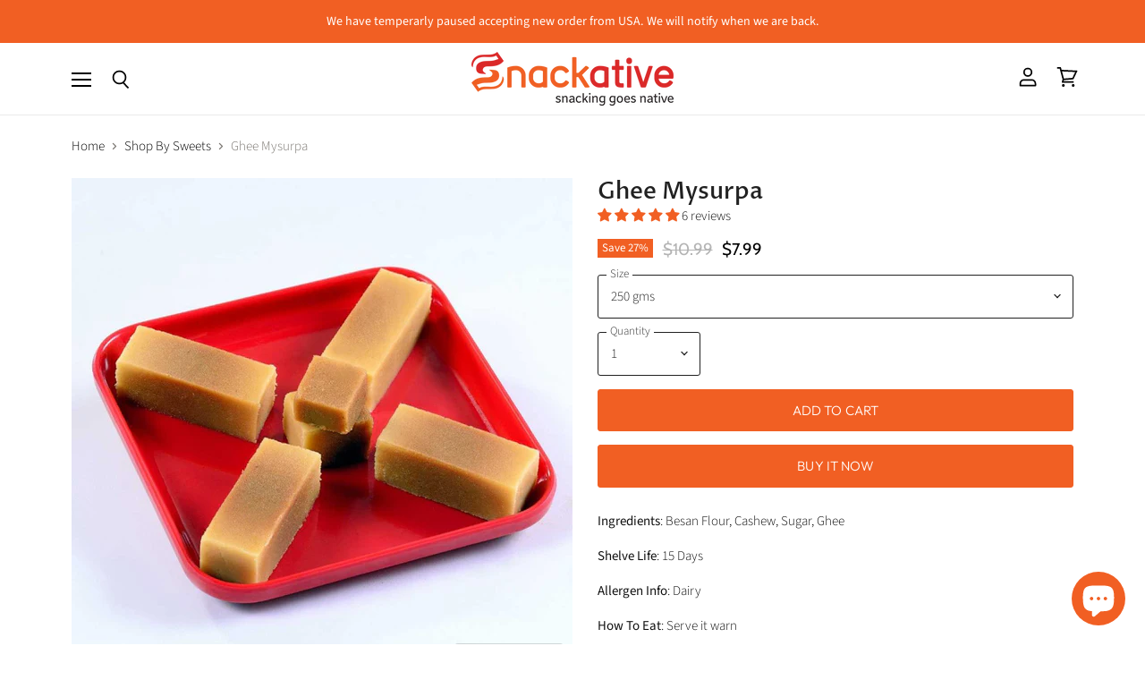

--- FILE ---
content_type: text/html; charset=utf-8
request_url: https://snackative.com/collections/shop-by-sweets/products/ghee-mysurpa
body_size: 66432
content:
<!doctype html>
<html class="no-js no-touch" lang="en">
  <head>
  <script>
    window.Store = window.Store || {};
    window.Store.id = 59287470271;
  </script>
    <meta charset="utf-8">
    <meta http-equiv="X-UA-Compatible" content="IE=edge,chrome=1">
    <meta name="viewport" content="width=device-width,initial-scale=1" />

    <!-- Preconnect Domains -->
    <link rel="preconnect" href="https://cdn.shopify.com" crossorigin>
    <link rel="preconnect" href="https://fonts.shopify.com" crossorigin>
    <link rel="preconnect" href="https://monorail-edge.shopifysvc.com">

    
      <link rel="preconnect" href="https://connect.facebook.net" crossorigin>
    
    
      <link rel="preconnect" href="https://www.google-analytics.com" crossorigin>
    

    <!-- Preload Assets -->
    <link rel="preload" href="//snackative.com/cdn/shop/t/45/assets/api.js?v=183809998888079018351727117244" as="script">

    

    <link rel="preload" href="//snackative.com/cdn/shop/t/45/assets/superstore.js?v=73114944037320687411727117244" as="script"><title>Ghee Mysurpa: Buy home made Tasty and healthy Traditional Indian Snacks and Savories from Tamil Nadu in USA. — Snackative</title>

    
      <meta name="description" content="Buy Ghee Mysurpa Online in USA. Shop online at Snackative for quality, Tasty and healthy Traditional Indian snacks. We serve Sweets, Snacks and Savories from Tamil Nadu in USA.">
    

    
  <link rel="shortcut icon" href="//snackative.com/cdn/shop/files/Logo_1_32x32.jpg?v=1724514054" type="image/png">


    
      <link rel="canonical" href="https://snackative.com/products/ghee-mysurpa" />
    

    
    















<meta property="og:site_name" content="Snackative">
<meta property="og:url" content="https://snackative.com/products/ghee-mysurpa">
<meta property="og:title" content="Ghee Mysurpa">
<meta property="og:type" content="website">
<meta property="og:description" content="Buy Ghee Mysurpa Online in USA. Shop online at Snackative for quality, Tasty and healthy Traditional Indian snacks. We serve Sweets, Snacks and Savories from Tamil Nadu in USA.">




    
    
    

    
    
    <meta
      property="og:image"
      content="https://snackative.com/cdn/shop/products/Ghee_Mysurpa_2461dcc8-6b2b-4851-a690-7fd9ae4f38b5_1200x1200.jpg?v=1737234491"
    />
    <meta
      property="og:image:secure_url"
      content="https://snackative.com/cdn/shop/products/Ghee_Mysurpa_2461dcc8-6b2b-4851-a690-7fd9ae4f38b5_1200x1200.jpg?v=1737234491"
    />
    <meta property="og:image:width" content="1200" />
    <meta property="og:image:height" content="1200" />
    
    
    <meta property="og:image:alt" content="Ghee Mysurpa - Snackative - " />
  
















<meta name="twitter:title" content="Ghee Mysurpa: Buy home made Tasty and healthy Traditional Indian Snacks and Savories from Tamil Nadu in USA.">
<meta name="twitter:description" content="Buy Ghee Mysurpa Online in USA. Shop online at Snackative for quality, Tasty and healthy Traditional Indian snacks. We serve Sweets, Snacks and Savories from Tamil Nadu in USA.">


    
    
    
      
      
      <meta name="twitter:card" content="summary">
    
    
    <meta
      property="twitter:image"
      content="https://snackative.com/cdn/shop/products/Ghee_Mysurpa_2461dcc8-6b2b-4851-a690-7fd9ae4f38b5_1200x1200_crop_center.jpg?v=1737234491"
    />
    <meta property="twitter:image:width" content="1200" />
    <meta property="twitter:image:height" content="1200" />
    
    
    <meta property="twitter:image:alt" content="Ghee Mysurpa - Snackative - " />
  



    

    <link rel="preload" href="//snackative.com/cdn/fonts/outfit/outfit_n3.8c97ae4c4fac7c2ea467a6dc784857f4de7e0e37.woff2" as="font" crossorigin="anonymous">

    
      <link rel="preload" as="style" href="//snackative.com/cdn/shop/t/45/assets/theme.css?v=20910686129418986521759333714">
    

    <script>window.performance && window.performance.mark && window.performance.mark('shopify.content_for_header.start');</script><meta name="google-site-verification" content="b0pRpIvDY1b2z5ItzzVqYr4YFfj9fxjO_b0HyXjNS5A">
<meta id="shopify-digital-wallet" name="shopify-digital-wallet" content="/59287470271/digital_wallets/dialog">
<link rel="alternate" type="application/json+oembed" href="https://snackative.com/products/ghee-mysurpa.oembed">
<script async="async" src="/checkouts/internal/preloads.js?locale=en-US"></script>
<script id="shopify-features" type="application/json">{"accessToken":"3262cd0ed758120fd985455f314f0537","betas":["rich-media-storefront-analytics"],"domain":"snackative.com","predictiveSearch":true,"shopId":59287470271,"locale":"en"}</script>
<script>var Shopify = Shopify || {};
Shopify.shop = "snackative-demo.myshopify.com";
Shopify.locale = "en";
Shopify.currency = {"active":"USD","rate":"1.0"};
Shopify.country = "US";
Shopify.theme = {"name":"Copy of Copy of Superstore-v5.3.1 def font + Di...","id":145385619699,"schema_name":"Superstore","schema_version":"5.3.0","theme_store_id":null,"role":"main"};
Shopify.theme.handle = "null";
Shopify.theme.style = {"id":null,"handle":null};
Shopify.cdnHost = "snackative.com/cdn";
Shopify.routes = Shopify.routes || {};
Shopify.routes.root = "/";</script>
<script type="module">!function(o){(o.Shopify=o.Shopify||{}).modules=!0}(window);</script>
<script>!function(o){function n(){var o=[];function n(){o.push(Array.prototype.slice.apply(arguments))}return n.q=o,n}var t=o.Shopify=o.Shopify||{};t.loadFeatures=n(),t.autoloadFeatures=n()}(window);</script>
<script id="shop-js-analytics" type="application/json">{"pageType":"product"}</script>
<script defer="defer" async type="module" src="//snackative.com/cdn/shopifycloud/shop-js/modules/v2/client.init-shop-cart-sync_BdyHc3Nr.en.esm.js"></script>
<script defer="defer" async type="module" src="//snackative.com/cdn/shopifycloud/shop-js/modules/v2/chunk.common_Daul8nwZ.esm.js"></script>
<script type="module">
  await import("//snackative.com/cdn/shopifycloud/shop-js/modules/v2/client.init-shop-cart-sync_BdyHc3Nr.en.esm.js");
await import("//snackative.com/cdn/shopifycloud/shop-js/modules/v2/chunk.common_Daul8nwZ.esm.js");

  window.Shopify.SignInWithShop?.initShopCartSync?.({"fedCMEnabled":true,"windoidEnabled":true});

</script>
<script>(function() {
  var isLoaded = false;
  function asyncLoad() {
    if (isLoaded) return;
    isLoaded = true;
    var urls = ["\/\/shopify.privy.com\/widget.js?shop=snackative-demo.myshopify.com","https:\/\/chimpstatic.com\/mcjs-connected\/js\/users\/f19c7e53a2f31917f9f32e307\/ca94a12a7da75a484fbc9fbaa.js?shop=snackative-demo.myshopify.com","\/\/fw-cdn.com\/12039648\/4568544.js?shop=snackative-demo.myshopify.com","https:\/\/d1ggrngj0uwslm.cloudfront.net\/fm_adhoc_scripts\/added_product_cart.js?shop=snackative-demo.myshopify.com","https:\/\/d1ggrngj0uwslm.cloudfront.net\/fm_adhoc_scripts\/viewed_product.js?shop=snackative-demo.myshopify.com"];
    for (var i = 0; i < urls.length; i++) {
      var s = document.createElement('script');
      s.type = 'text/javascript';
      s.async = true;
      s.src = urls[i];
      var x = document.getElementsByTagName('script')[0];
      x.parentNode.insertBefore(s, x);
    }
  };
  if(window.attachEvent) {
    window.attachEvent('onload', asyncLoad);
  } else {
    window.addEventListener('load', asyncLoad, false);
  }
})();</script>
<script id="__st">var __st={"a":59287470271,"offset":19800,"reqid":"32b1102f-ddc6-4d1b-9963-7f09a8993a02-1768952023","pageurl":"snackative.com\/collections\/shop-by-sweets\/products\/ghee-mysurpa","u":"7e63fc9ba717","p":"product","rtyp":"product","rid":6870906765503};</script>
<script>window.ShopifyPaypalV4VisibilityTracking = true;</script>
<script id="captcha-bootstrap">!function(){'use strict';const t='contact',e='account',n='new_comment',o=[[t,t],['blogs',n],['comments',n],[t,'customer']],c=[[e,'customer_login'],[e,'guest_login'],[e,'recover_customer_password'],[e,'create_customer']],r=t=>t.map((([t,e])=>`form[action*='/${t}']:not([data-nocaptcha='true']) input[name='form_type'][value='${e}']`)).join(','),a=t=>()=>t?[...document.querySelectorAll(t)].map((t=>t.form)):[];function s(){const t=[...o],e=r(t);return a(e)}const i='password',u='form_key',d=['recaptcha-v3-token','g-recaptcha-response','h-captcha-response',i],f=()=>{try{return window.sessionStorage}catch{return}},m='__shopify_v',_=t=>t.elements[u];function p(t,e,n=!1){try{const o=window.sessionStorage,c=JSON.parse(o.getItem(e)),{data:r}=function(t){const{data:e,action:n}=t;return t[m]||n?{data:e,action:n}:{data:t,action:n}}(c);for(const[e,n]of Object.entries(r))t.elements[e]&&(t.elements[e].value=n);n&&o.removeItem(e)}catch(o){console.error('form repopulation failed',{error:o})}}const l='form_type',E='cptcha';function T(t){t.dataset[E]=!0}const w=window,h=w.document,L='Shopify',v='ce_forms',y='captcha';let A=!1;((t,e)=>{const n=(g='f06e6c50-85a8-45c8-87d0-21a2b65856fe',I='https://cdn.shopify.com/shopifycloud/storefront-forms-hcaptcha/ce_storefront_forms_captcha_hcaptcha.v1.5.2.iife.js',D={infoText:'Protected by hCaptcha',privacyText:'Privacy',termsText:'Terms'},(t,e,n)=>{const o=w[L][v],c=o.bindForm;if(c)return c(t,g,e,D).then(n);var r;o.q.push([[t,g,e,D],n]),r=I,A||(h.body.append(Object.assign(h.createElement('script'),{id:'captcha-provider',async:!0,src:r})),A=!0)});var g,I,D;w[L]=w[L]||{},w[L][v]=w[L][v]||{},w[L][v].q=[],w[L][y]=w[L][y]||{},w[L][y].protect=function(t,e){n(t,void 0,e),T(t)},Object.freeze(w[L][y]),function(t,e,n,w,h,L){const[v,y,A,g]=function(t,e,n){const i=e?o:[],u=t?c:[],d=[...i,...u],f=r(d),m=r(i),_=r(d.filter((([t,e])=>n.includes(e))));return[a(f),a(m),a(_),s()]}(w,h,L),I=t=>{const e=t.target;return e instanceof HTMLFormElement?e:e&&e.form},D=t=>v().includes(t);t.addEventListener('submit',(t=>{const e=I(t);if(!e)return;const n=D(e)&&!e.dataset.hcaptchaBound&&!e.dataset.recaptchaBound,o=_(e),c=g().includes(e)&&(!o||!o.value);(n||c)&&t.preventDefault(),c&&!n&&(function(t){try{if(!f())return;!function(t){const e=f();if(!e)return;const n=_(t);if(!n)return;const o=n.value;o&&e.removeItem(o)}(t);const e=Array.from(Array(32),(()=>Math.random().toString(36)[2])).join('');!function(t,e){_(t)||t.append(Object.assign(document.createElement('input'),{type:'hidden',name:u})),t.elements[u].value=e}(t,e),function(t,e){const n=f();if(!n)return;const o=[...t.querySelectorAll(`input[type='${i}']`)].map((({name:t})=>t)),c=[...d,...o],r={};for(const[a,s]of new FormData(t).entries())c.includes(a)||(r[a]=s);n.setItem(e,JSON.stringify({[m]:1,action:t.action,data:r}))}(t,e)}catch(e){console.error('failed to persist form',e)}}(e),e.submit())}));const S=(t,e)=>{t&&!t.dataset[E]&&(n(t,e.some((e=>e===t))),T(t))};for(const o of['focusin','change'])t.addEventListener(o,(t=>{const e=I(t);D(e)&&S(e,y())}));const B=e.get('form_key'),M=e.get(l),P=B&&M;t.addEventListener('DOMContentLoaded',(()=>{const t=y();if(P)for(const e of t)e.elements[l].value===M&&p(e,B);[...new Set([...A(),...v().filter((t=>'true'===t.dataset.shopifyCaptcha))])].forEach((e=>S(e,t)))}))}(h,new URLSearchParams(w.location.search),n,t,e,['guest_login'])})(!0,!0)}();</script>
<script integrity="sha256-4kQ18oKyAcykRKYeNunJcIwy7WH5gtpwJnB7kiuLZ1E=" data-source-attribution="shopify.loadfeatures" defer="defer" src="//snackative.com/cdn/shopifycloud/storefront/assets/storefront/load_feature-a0a9edcb.js" crossorigin="anonymous"></script>
<script data-source-attribution="shopify.dynamic_checkout.dynamic.init">var Shopify=Shopify||{};Shopify.PaymentButton=Shopify.PaymentButton||{isStorefrontPortableWallets:!0,init:function(){window.Shopify.PaymentButton.init=function(){};var t=document.createElement("script");t.src="https://snackative.com/cdn/shopifycloud/portable-wallets/latest/portable-wallets.en.js",t.type="module",document.head.appendChild(t)}};
</script>
<script data-source-attribution="shopify.dynamic_checkout.buyer_consent">
  function portableWalletsHideBuyerConsent(e){var t=document.getElementById("shopify-buyer-consent"),n=document.getElementById("shopify-subscription-policy-button");t&&n&&(t.classList.add("hidden"),t.setAttribute("aria-hidden","true"),n.removeEventListener("click",e))}function portableWalletsShowBuyerConsent(e){var t=document.getElementById("shopify-buyer-consent"),n=document.getElementById("shopify-subscription-policy-button");t&&n&&(t.classList.remove("hidden"),t.removeAttribute("aria-hidden"),n.addEventListener("click",e))}window.Shopify?.PaymentButton&&(window.Shopify.PaymentButton.hideBuyerConsent=portableWalletsHideBuyerConsent,window.Shopify.PaymentButton.showBuyerConsent=portableWalletsShowBuyerConsent);
</script>
<script>
  function portableWalletsCleanup(e){e&&e.src&&console.error("Failed to load portable wallets script "+e.src);var t=document.querySelectorAll("shopify-accelerated-checkout .shopify-payment-button__skeleton, shopify-accelerated-checkout-cart .wallet-cart-button__skeleton"),e=document.getElementById("shopify-buyer-consent");for(let e=0;e<t.length;e++)t[e].remove();e&&e.remove()}function portableWalletsNotLoadedAsModule(e){e instanceof ErrorEvent&&"string"==typeof e.message&&e.message.includes("import.meta")&&"string"==typeof e.filename&&e.filename.includes("portable-wallets")&&(window.removeEventListener("error",portableWalletsNotLoadedAsModule),window.Shopify.PaymentButton.failedToLoad=e,"loading"===document.readyState?document.addEventListener("DOMContentLoaded",window.Shopify.PaymentButton.init):window.Shopify.PaymentButton.init())}window.addEventListener("error",portableWalletsNotLoadedAsModule);
</script>

<script type="module" src="https://snackative.com/cdn/shopifycloud/portable-wallets/latest/portable-wallets.en.js" onError="portableWalletsCleanup(this)" crossorigin="anonymous"></script>
<script nomodule>
  document.addEventListener("DOMContentLoaded", portableWalletsCleanup);
</script>

<script id='scb4127' type='text/javascript' async='' src='https://snackative.com/cdn/shopifycloud/privacy-banner/storefront-banner.js'></script><link id="shopify-accelerated-checkout-styles" rel="stylesheet" media="screen" href="https://snackative.com/cdn/shopifycloud/portable-wallets/latest/accelerated-checkout-backwards-compat.css" crossorigin="anonymous">
<style id="shopify-accelerated-checkout-cart">
        #shopify-buyer-consent {
  margin-top: 1em;
  display: inline-block;
  width: 100%;
}

#shopify-buyer-consent.hidden {
  display: none;
}

#shopify-subscription-policy-button {
  background: none;
  border: none;
  padding: 0;
  text-decoration: underline;
  font-size: inherit;
  cursor: pointer;
}

#shopify-subscription-policy-button::before {
  box-shadow: none;
}

      </style>

<script>window.performance && window.performance.mark && window.performance.mark('shopify.content_for_header.end');</script>

    <script>
      document.documentElement.className=document.documentElement.className.replace(/\bno-js\b/,'js');
      if(window.Shopify&&window.Shopify.designMode)document.documentElement.className+=' in-theme-editor';
      if(('ontouchstart' in window)||window.DocumentTouch&&document instanceof DocumentTouch)document.documentElement.className=document.documentElement.className.replace(/\bno-touch\b/,'has-touch');
    </script>

    <script src="//snackative.com/cdn/shop/t/45/assets/api.js?v=183809998888079018351727117244" defer></script>

    
      <link href="//snackative.com/cdn/shop/t/45/assets/theme.css?v=20910686129418986521759333714" rel="stylesheet" type="text/css" media="all" />
    

    

    
    <script>
      window.Theme = window.Theme || {};
      window.Theme.version = '5.3.0';
      window.Theme.name = 'Superstore';
      window.Theme.routes = {
        "root_url": "/",
        "account_url": "/account",
        "account_login_url": "https://account.snackative.com?locale=en&region_country=US",
        "account_logout_url": "/account/logout",
        "account_register_url": "https://account.snackative.com?locale=en",
        "account_addresses_url": "/account/addresses",
        "collections_url": "/collections",
        "all_products_collection_url": "/collections/all",
        "search_url": "/search",
        "predictive_search_url": "/search/suggest",
        "cart_url": "/cart",
        "cart_add_url": "/cart/add",
        "cart_change_url": "/cart/change",
        "cart_clear_url": "/cart/clear",
        "product_recommendations_url": "/recommendations/products",
      };
    </script>
    
  <!-- BEGIN app block: shopify://apps/judge-me-reviews/blocks/judgeme_core/61ccd3b1-a9f2-4160-9fe9-4fec8413e5d8 --><!-- Start of Judge.me Core -->






<link rel="dns-prefetch" href="https://cdnwidget.judge.me">
<link rel="dns-prefetch" href="https://cdn.judge.me">
<link rel="dns-prefetch" href="https://cdn1.judge.me">
<link rel="dns-prefetch" href="https://api.judge.me">

<script data-cfasync='false' class='jdgm-settings-script'>window.jdgmSettings={"pagination":5,"disable_web_reviews":false,"badge_no_review_text":"No reviews","badge_n_reviews_text":"{{ n }} review/reviews","badge_star_color":"#F15F23","hide_badge_preview_if_no_reviews":true,"badge_hide_text":false,"enforce_center_preview_badge":false,"widget_title":"Customer Reviews","widget_open_form_text":"Write a review","widget_close_form_text":"Cancel review","widget_refresh_page_text":"Refresh page","widget_summary_text":"Based on {{ number_of_reviews }} review/reviews","widget_no_review_text":"Be the first to write a review","widget_name_field_text":"Display name","widget_verified_name_field_text":"Verified Name (public)","widget_name_placeholder_text":"Display name","widget_required_field_error_text":"This field is required.","widget_email_field_text":"Email address","widget_verified_email_field_text":"Verified Email (private, can not be edited)","widget_email_placeholder_text":"Your email address","widget_email_field_error_text":"Please enter a valid email address.","widget_rating_field_text":"Rating","widget_review_title_field_text":"Review Title","widget_review_title_placeholder_text":"Give your review a title","widget_review_body_field_text":"Review content","widget_review_body_placeholder_text":"Start writing here...","widget_pictures_field_text":"Picture/Video (optional)","widget_submit_review_text":"Submit Review","widget_submit_verified_review_text":"Submit Verified Review","widget_submit_success_msg_with_auto_publish":"Thank you! Please refresh the page in a few moments to see your review. You can remove or edit your review by logging into \u003ca href='https://judge.me/login' target='_blank' rel='nofollow noopener'\u003eJudge.me\u003c/a\u003e","widget_submit_success_msg_no_auto_publish":"Thank you! Your review will be published as soon as it is approved by the shop admin. You can remove or edit your review by logging into \u003ca href='https://judge.me/login' target='_blank' rel='nofollow noopener'\u003eJudge.me\u003c/a\u003e","widget_show_default_reviews_out_of_total_text":"Showing {{ n_reviews_shown }} out of {{ n_reviews }} reviews.","widget_show_all_link_text":"Show all","widget_show_less_link_text":"Show less","widget_author_said_text":"{{ reviewer_name }} said:","widget_days_text":"{{ n }} days ago","widget_weeks_text":"{{ n }} week/weeks ago","widget_months_text":"{{ n }} month/months ago","widget_years_text":"{{ n }} year/years ago","widget_yesterday_text":"Yesterday","widget_today_text":"Today","widget_replied_text":"\u003e\u003e {{ shop_name }} replied:","widget_read_more_text":"Read more","widget_reviewer_name_as_initial":"","widget_rating_filter_color":"","widget_rating_filter_see_all_text":"See all reviews","widget_sorting_most_recent_text":"Most Recent","widget_sorting_highest_rating_text":"Highest Rating","widget_sorting_lowest_rating_text":"Lowest Rating","widget_sorting_with_pictures_text":"Only Pictures","widget_sorting_most_helpful_text":"Most Helpful","widget_open_question_form_text":"Ask a question","widget_reviews_subtab_text":"Reviews","widget_questions_subtab_text":"Questions","widget_question_label_text":"Question","widget_answer_label_text":"Answer","widget_question_placeholder_text":"Write your question here","widget_submit_question_text":"Submit Question","widget_question_submit_success_text":"Thank you for your question! We will notify you once it gets answered.","widget_star_color":"#F15F23","verified_badge_text":"Verified","verified_badge_bg_color":"","verified_badge_text_color":"","verified_badge_placement":"left-of-reviewer-name","widget_review_max_height":"","widget_hide_border":false,"widget_social_share":false,"widget_thumb":false,"widget_review_location_show":false,"widget_location_format":"","all_reviews_include_out_of_store_products":true,"all_reviews_out_of_store_text":"(out of store)","all_reviews_pagination":100,"all_reviews_product_name_prefix_text":"about","enable_review_pictures":true,"enable_question_anwser":false,"widget_theme":"","review_date_format":"mm/dd/yyyy","default_sort_method":"most-recent","widget_product_reviews_subtab_text":"Product Reviews","widget_shop_reviews_subtab_text":"Shop Reviews","widget_other_products_reviews_text":"Reviews for other products","widget_store_reviews_subtab_text":"Store reviews","widget_no_store_reviews_text":"This store hasn't received any reviews yet","widget_web_restriction_product_reviews_text":"This product hasn't received any reviews yet","widget_no_items_text":"No items found","widget_show_more_text":"Show more","widget_write_a_store_review_text":"Write a Store Review","widget_other_languages_heading":"Reviews in Other Languages","widget_translate_review_text":"Translate review to {{ language }}","widget_translating_review_text":"Translating...","widget_show_original_translation_text":"Show original ({{ language }})","widget_translate_review_failed_text":"Review couldn't be translated.","widget_translate_review_retry_text":"Retry","widget_translate_review_try_again_later_text":"Try again later","show_product_url_for_grouped_product":false,"widget_sorting_pictures_first_text":"Pictures First","show_pictures_on_all_rev_page_mobile":false,"show_pictures_on_all_rev_page_desktop":false,"floating_tab_hide_mobile_install_preference":false,"floating_tab_button_name":"★ Reviews","floating_tab_title":"Let customers speak for us","floating_tab_button_color":"","floating_tab_button_background_color":"","floating_tab_url":"","floating_tab_url_enabled":false,"floating_tab_tab_style":"text","all_reviews_text_badge_text":"Customers rate us {{ shop.metafields.judgeme.all_reviews_rating | round: 1 }}/5 based on {{ shop.metafields.judgeme.all_reviews_count }} reviews.","all_reviews_text_badge_text_branded_style":"{{ shop.metafields.judgeme.all_reviews_rating | round: 1 }} out of 5 stars based on {{ shop.metafields.judgeme.all_reviews_count }} reviews","is_all_reviews_text_badge_a_link":false,"show_stars_for_all_reviews_text_badge":false,"all_reviews_text_badge_url":"","all_reviews_text_style":"text","all_reviews_text_color_style":"judgeme_brand_color","all_reviews_text_color":"#108474","all_reviews_text_show_jm_brand":true,"featured_carousel_show_header":true,"featured_carousel_title":"Our customers love us","testimonials_carousel_title":"Customers are saying","videos_carousel_title":"Real customer stories","cards_carousel_title":"Customers are saying","featured_carousel_count_text":"Here what they have to say","featured_carousel_add_link_to_all_reviews_page":false,"featured_carousel_url":"","featured_carousel_show_images":true,"featured_carousel_autoslide_interval":0,"featured_carousel_arrows_on_the_sides":true,"featured_carousel_height":300,"featured_carousel_width":100,"featured_carousel_image_size":0,"featured_carousel_image_height":250,"featured_carousel_arrow_color":"#f15f23","verified_count_badge_style":"vintage","verified_count_badge_orientation":"horizontal","verified_count_badge_color_style":"judgeme_brand_color","verified_count_badge_color":"#108474","is_verified_count_badge_a_link":false,"verified_count_badge_url":"","verified_count_badge_show_jm_brand":true,"widget_rating_preset_default":5,"widget_first_sub_tab":"product-reviews","widget_show_histogram":true,"widget_histogram_use_custom_color":false,"widget_pagination_use_custom_color":false,"widget_star_use_custom_color":false,"widget_verified_badge_use_custom_color":false,"widget_write_review_use_custom_color":false,"picture_reminder_submit_button":"Upload Pictures","enable_review_videos":true,"mute_video_by_default":false,"widget_sorting_videos_first_text":"Videos First","widget_review_pending_text":"Pending","featured_carousel_items_for_large_screen":5,"social_share_options_order":"Facebook,Twitter","remove_microdata_snippet":true,"disable_json_ld":false,"enable_json_ld_products":false,"preview_badge_show_question_text":false,"preview_badge_no_question_text":"No questions","preview_badge_n_question_text":"{{ number_of_questions }} question/questions","qa_badge_show_icon":false,"qa_badge_position":"same-row","remove_judgeme_branding":false,"widget_add_search_bar":false,"widget_search_bar_placeholder":"Search","widget_sorting_verified_only_text":"Verified only","featured_carousel_theme":"card","featured_carousel_show_rating":true,"featured_carousel_show_title":true,"featured_carousel_show_body":true,"featured_carousel_show_date":true,"featured_carousel_show_reviewer":true,"featured_carousel_show_product":true,"featured_carousel_header_background_color":"#108474","featured_carousel_header_text_color":"#ffffff","featured_carousel_name_product_separator":"reviewed","featured_carousel_full_star_background":"#f15f23","featured_carousel_empty_star_background":"#dadada","featured_carousel_vertical_theme_background":"#f9fafb","featured_carousel_verified_badge_enable":true,"featured_carousel_verified_badge_color":"#108474","featured_carousel_border_style":"round","featured_carousel_review_line_length_limit":3,"featured_carousel_more_reviews_button_text":"Read more reviews","featured_carousel_view_product_button_text":"View product","all_reviews_page_load_reviews_on":"scroll","all_reviews_page_load_more_text":"Load More Reviews","disable_fb_tab_reviews":false,"enable_ajax_cdn_cache":false,"widget_public_name_text":"displayed publicly like","default_reviewer_name":"John Smith","default_reviewer_name_has_non_latin":true,"widget_reviewer_anonymous":"Anonymous","medals_widget_title":"Judge.me Review Medals","medals_widget_background_color":"#f9fafb","medals_widget_position":"footer_all_pages","medals_widget_border_color":"#f9fafb","medals_widget_verified_text_position":"left","medals_widget_use_monochromatic_version":false,"medals_widget_elements_color":"#108474","show_reviewer_avatar":true,"widget_invalid_yt_video_url_error_text":"Not a YouTube video URL","widget_max_length_field_error_text":"Please enter no more than {0} characters.","widget_show_country_flag":false,"widget_show_collected_via_shop_app":true,"widget_verified_by_shop_badge_style":"light","widget_verified_by_shop_text":"Verified by Shop","widget_show_photo_gallery":false,"widget_load_with_code_splitting":true,"widget_ugc_install_preference":true,"widget_ugc_title":"Made by us, Shared by you","widget_ugc_subtitle":"Tag us to see your picture featured in our page","widget_ugc_arrows_color":"#ffffff","widget_ugc_primary_button_text":"Buy Now","widget_ugc_primary_button_background_color":"#108474","widget_ugc_primary_button_text_color":"#ffffff","widget_ugc_primary_button_border_width":"0","widget_ugc_primary_button_border_style":"none","widget_ugc_primary_button_border_color":"#108474","widget_ugc_primary_button_border_radius":"25","widget_ugc_secondary_button_text":"Load More","widget_ugc_secondary_button_background_color":"#ffffff","widget_ugc_secondary_button_text_color":"#108474","widget_ugc_secondary_button_border_width":"2","widget_ugc_secondary_button_border_style":"solid","widget_ugc_secondary_button_border_color":"#108474","widget_ugc_secondary_button_border_radius":"25","widget_ugc_reviews_button_text":"View Reviews","widget_ugc_reviews_button_background_color":"#ffffff","widget_ugc_reviews_button_text_color":"#108474","widget_ugc_reviews_button_border_width":"2","widget_ugc_reviews_button_border_style":"solid","widget_ugc_reviews_button_border_color":"#108474","widget_ugc_reviews_button_border_radius":"25","widget_ugc_reviews_button_link_to":"judgeme-reviews-page","widget_ugc_show_post_date":true,"widget_ugc_max_width":"800","widget_rating_metafield_value_type":true,"widget_primary_color":"#F15F23","widget_enable_secondary_color":true,"widget_secondary_color":"#FFFFFF","widget_summary_average_rating_text":"{{ average_rating }} out of 5","widget_media_grid_title":"Customer photos \u0026 videos","widget_media_grid_see_more_text":"See more","widget_round_style":false,"widget_show_product_medals":true,"widget_verified_by_judgeme_text":"Verified by Judge.me","widget_show_store_medals":true,"widget_verified_by_judgeme_text_in_store_medals":"Verified by Judge.me","widget_media_field_exceed_quantity_message":"Sorry, we can only accept {{ max_media }} for one review.","widget_media_field_exceed_limit_message":"{{ file_name }} is too large, please select a {{ media_type }} less than {{ size_limit }}MB.","widget_review_submitted_text":"Review Submitted!","widget_question_submitted_text":"Question Submitted!","widget_close_form_text_question":"Cancel","widget_write_your_answer_here_text":"Write your answer here","widget_enabled_branded_link":true,"widget_show_collected_by_judgeme":true,"widget_reviewer_name_color":"","widget_write_review_text_color":"","widget_write_review_bg_color":"","widget_collected_by_judgeme_text":"collected by Judge.me","widget_pagination_type":"standard","widget_load_more_text":"Load More","widget_load_more_color":"#108474","widget_full_review_text":"Full Review","widget_read_more_reviews_text":"Read More Reviews","widget_read_questions_text":"Read Questions","widget_questions_and_answers_text":"Questions \u0026 Answers","widget_verified_by_text":"Verified by","widget_verified_text":"Verified","widget_number_of_reviews_text":"{{ number_of_reviews }} reviews","widget_back_button_text":"Back","widget_next_button_text":"Next","widget_custom_forms_filter_button":"Filters","custom_forms_style":"horizontal","widget_show_review_information":false,"how_reviews_are_collected":"How reviews are collected?","widget_show_review_keywords":false,"widget_gdpr_statement":"How we use your data: We'll only contact you about the review you left, and only if necessary. By submitting your review, you agree to Judge.me's \u003ca href='https://judge.me/terms' target='_blank' rel='nofollow noopener'\u003eterms\u003c/a\u003e, \u003ca href='https://judge.me/privacy' target='_blank' rel='nofollow noopener'\u003eprivacy\u003c/a\u003e and \u003ca href='https://judge.me/content-policy' target='_blank' rel='nofollow noopener'\u003econtent\u003c/a\u003e policies.","widget_multilingual_sorting_enabled":false,"widget_translate_review_content_enabled":false,"widget_translate_review_content_method":"manual","popup_widget_review_selection":"automatically_with_pictures","popup_widget_round_border_style":true,"popup_widget_show_title":true,"popup_widget_show_body":true,"popup_widget_show_reviewer":false,"popup_widget_show_product":true,"popup_widget_show_pictures":true,"popup_widget_use_review_picture":true,"popup_widget_show_on_home_page":true,"popup_widget_show_on_product_page":true,"popup_widget_show_on_collection_page":true,"popup_widget_show_on_cart_page":true,"popup_widget_position":"bottom_left","popup_widget_first_review_delay":5,"popup_widget_duration":5,"popup_widget_interval":5,"popup_widget_review_count":5,"popup_widget_hide_on_mobile":true,"review_snippet_widget_round_border_style":true,"review_snippet_widget_card_color":"#FFFFFF","review_snippet_widget_slider_arrows_background_color":"#FFFFFF","review_snippet_widget_slider_arrows_color":"#000000","review_snippet_widget_star_color":"#108474","show_product_variant":false,"all_reviews_product_variant_label_text":"Variant: ","widget_show_verified_branding":true,"widget_ai_summary_title":"Customers say","widget_ai_summary_disclaimer":"AI-powered review summary based on recent customer reviews","widget_show_ai_summary":false,"widget_show_ai_summary_bg":false,"widget_show_review_title_input":true,"redirect_reviewers_invited_via_email":"review_widget","request_store_review_after_product_review":false,"request_review_other_products_in_order":false,"review_form_color_scheme":"default","review_form_corner_style":"square","review_form_star_color":{},"review_form_text_color":"#333333","review_form_background_color":"#ffffff","review_form_field_background_color":"#fafafa","review_form_button_color":{},"review_form_button_text_color":"#ffffff","review_form_modal_overlay_color":"#000000","review_content_screen_title_text":"How would you rate this product?","review_content_introduction_text":"We would love it if you would share a bit about your experience.","store_review_form_title_text":"How would you rate this store?","store_review_form_introduction_text":"We would love it if you would share a bit about your experience.","show_review_guidance_text":true,"one_star_review_guidance_text":"Poor","five_star_review_guidance_text":"Great","customer_information_screen_title_text":"About you","customer_information_introduction_text":"Please tell us more about you.","custom_questions_screen_title_text":"Your experience in more detail","custom_questions_introduction_text":"Here are a few questions to help us understand more about your experience.","review_submitted_screen_title_text":"Thanks for your review!","review_submitted_screen_thank_you_text":"We are processing it and it will appear on the store soon.","review_submitted_screen_email_verification_text":"Please confirm your email by clicking the link we just sent you. This helps us keep reviews authentic.","review_submitted_request_store_review_text":"Would you like to share your experience of shopping with us?","review_submitted_review_other_products_text":"Would you like to review these products?","store_review_screen_title_text":"Would you like to share your experience of shopping with us?","store_review_introduction_text":"We value your feedback and use it to improve. Please share any thoughts or suggestions you have.","reviewer_media_screen_title_picture_text":"Share a picture","reviewer_media_introduction_picture_text":"Upload a photo to support your review.","reviewer_media_screen_title_video_text":"Share a video","reviewer_media_introduction_video_text":"Upload a video to support your review.","reviewer_media_screen_title_picture_or_video_text":"Share a picture or video","reviewer_media_introduction_picture_or_video_text":"Upload a photo or video to support your review.","reviewer_media_youtube_url_text":"Paste your Youtube URL here","advanced_settings_next_step_button_text":"Next","advanced_settings_close_review_button_text":"Close","modal_write_review_flow":false,"write_review_flow_required_text":"Required","write_review_flow_privacy_message_text":"We respect your privacy.","write_review_flow_anonymous_text":"Post review as anonymous","write_review_flow_visibility_text":"This won't be visible to other customers.","write_review_flow_multiple_selection_help_text":"Select as many as you like","write_review_flow_single_selection_help_text":"Select one option","write_review_flow_required_field_error_text":"This field is required","write_review_flow_invalid_email_error_text":"Please enter a valid email address","write_review_flow_max_length_error_text":"Max. {{ max_length }} characters.","write_review_flow_media_upload_text":"\u003cb\u003eClick to upload\u003c/b\u003e or drag and drop","write_review_flow_gdpr_statement":"We'll only contact you about your review if necessary. By submitting your review, you agree to our \u003ca href='https://judge.me/terms' target='_blank' rel='nofollow noopener'\u003eterms and conditions\u003c/a\u003e and \u003ca href='https://judge.me/privacy' target='_blank' rel='nofollow noopener'\u003eprivacy policy\u003c/a\u003e.","rating_only_reviews_enabled":false,"show_negative_reviews_help_screen":false,"new_review_flow_help_screen_rating_threshold":3,"negative_review_resolution_screen_title_text":"Tell us more","negative_review_resolution_text":"Your experience matters to us. If there were issues with your purchase, we're here to help. Feel free to reach out to us, we'd love the opportunity to make things right.","negative_review_resolution_button_text":"Contact us","negative_review_resolution_proceed_with_review_text":"Leave a review","negative_review_resolution_subject":"Issue with purchase from {{ shop_name }}.{{ order_name }}","preview_badge_collection_page_install_status":false,"widget_review_custom_css":"","preview_badge_custom_css":"","preview_badge_stars_count":"5-stars","featured_carousel_custom_css":"","floating_tab_custom_css":"","all_reviews_widget_custom_css":"","medals_widget_custom_css":"","verified_badge_custom_css":"","all_reviews_text_custom_css":"","transparency_badges_collected_via_store_invite":false,"transparency_badges_from_another_provider":false,"transparency_badges_collected_from_store_visitor":false,"transparency_badges_collected_by_verified_review_provider":false,"transparency_badges_earned_reward":false,"transparency_badges_collected_via_store_invite_text":"Review collected via store invitation","transparency_badges_from_another_provider_text":"Review collected from another provider","transparency_badges_collected_from_store_visitor_text":"Review collected from a store visitor","transparency_badges_written_in_google_text":"Review written in Google","transparency_badges_written_in_etsy_text":"Review written in Etsy","transparency_badges_written_in_shop_app_text":"Review written in Shop App","transparency_badges_earned_reward_text":"Review earned a reward for future purchase","product_review_widget_per_page":10,"widget_store_review_label_text":"Review about the store","checkout_comment_extension_title_on_product_page":"Customer Comments","checkout_comment_extension_num_latest_comment_show":5,"checkout_comment_extension_format":"name_and_timestamp","checkout_comment_customer_name":"last_initial","checkout_comment_comment_notification":true,"preview_badge_collection_page_install_preference":true,"preview_badge_home_page_install_preference":false,"preview_badge_product_page_install_preference":true,"review_widget_install_preference":"","review_carousel_install_preference":true,"floating_reviews_tab_install_preference":"none","verified_reviews_count_badge_install_preference":false,"all_reviews_text_install_preference":false,"review_widget_best_location":true,"judgeme_medals_install_preference":false,"review_widget_revamp_enabled":false,"review_widget_qna_enabled":false,"review_widget_header_theme":"minimal","review_widget_widget_title_enabled":true,"review_widget_header_text_size":"medium","review_widget_header_text_weight":"regular","review_widget_average_rating_style":"compact","review_widget_bar_chart_enabled":true,"review_widget_bar_chart_type":"numbers","review_widget_bar_chart_style":"standard","review_widget_expanded_media_gallery_enabled":false,"review_widget_reviews_section_theme":"standard","review_widget_image_style":"thumbnails","review_widget_review_image_ratio":"square","review_widget_stars_size":"medium","review_widget_verified_badge":"standard_text","review_widget_review_title_text_size":"medium","review_widget_review_text_size":"medium","review_widget_review_text_length":"medium","review_widget_number_of_columns_desktop":3,"review_widget_carousel_transition_speed":5,"review_widget_custom_questions_answers_display":"always","review_widget_button_text_color":"#FFFFFF","review_widget_text_color":"#000000","review_widget_lighter_text_color":"#7B7B7B","review_widget_corner_styling":"soft","review_widget_review_word_singular":"review","review_widget_review_word_plural":"reviews","review_widget_voting_label":"Helpful?","review_widget_shop_reply_label":"Reply from {{ shop_name }}:","review_widget_filters_title":"Filters","qna_widget_question_word_singular":"Question","qna_widget_question_word_plural":"Questions","qna_widget_answer_reply_label":"Answer from {{ answerer_name }}:","qna_content_screen_title_text":"Ask a question about this product","qna_widget_question_required_field_error_text":"Please enter your question.","qna_widget_flow_gdpr_statement":"We'll only contact you about your question if necessary. By submitting your question, you agree to our \u003ca href='https://judge.me/terms' target='_blank' rel='nofollow noopener'\u003eterms and conditions\u003c/a\u003e and \u003ca href='https://judge.me/privacy' target='_blank' rel='nofollow noopener'\u003eprivacy policy\u003c/a\u003e.","qna_widget_question_submitted_text":"Thanks for your question!","qna_widget_close_form_text_question":"Close","qna_widget_question_submit_success_text":"We’ll notify you by email when your question is answered.","all_reviews_widget_v2025_enabled":false,"all_reviews_widget_v2025_header_theme":"default","all_reviews_widget_v2025_widget_title_enabled":true,"all_reviews_widget_v2025_header_text_size":"medium","all_reviews_widget_v2025_header_text_weight":"regular","all_reviews_widget_v2025_average_rating_style":"compact","all_reviews_widget_v2025_bar_chart_enabled":true,"all_reviews_widget_v2025_bar_chart_type":"numbers","all_reviews_widget_v2025_bar_chart_style":"standard","all_reviews_widget_v2025_expanded_media_gallery_enabled":false,"all_reviews_widget_v2025_show_store_medals":true,"all_reviews_widget_v2025_show_photo_gallery":true,"all_reviews_widget_v2025_show_review_keywords":false,"all_reviews_widget_v2025_show_ai_summary":false,"all_reviews_widget_v2025_show_ai_summary_bg":false,"all_reviews_widget_v2025_add_search_bar":false,"all_reviews_widget_v2025_default_sort_method":"most-recent","all_reviews_widget_v2025_reviews_per_page":10,"all_reviews_widget_v2025_reviews_section_theme":"default","all_reviews_widget_v2025_image_style":"thumbnails","all_reviews_widget_v2025_review_image_ratio":"square","all_reviews_widget_v2025_stars_size":"medium","all_reviews_widget_v2025_verified_badge":"bold_badge","all_reviews_widget_v2025_review_title_text_size":"medium","all_reviews_widget_v2025_review_text_size":"medium","all_reviews_widget_v2025_review_text_length":"medium","all_reviews_widget_v2025_number_of_columns_desktop":3,"all_reviews_widget_v2025_carousel_transition_speed":5,"all_reviews_widget_v2025_custom_questions_answers_display":"always","all_reviews_widget_v2025_show_product_variant":false,"all_reviews_widget_v2025_show_reviewer_avatar":true,"all_reviews_widget_v2025_reviewer_name_as_initial":"","all_reviews_widget_v2025_review_location_show":false,"all_reviews_widget_v2025_location_format":"","all_reviews_widget_v2025_show_country_flag":false,"all_reviews_widget_v2025_verified_by_shop_badge_style":"light","all_reviews_widget_v2025_social_share":false,"all_reviews_widget_v2025_social_share_options_order":"Facebook,Twitter,LinkedIn,Pinterest","all_reviews_widget_v2025_pagination_type":"standard","all_reviews_widget_v2025_button_text_color":"#FFFFFF","all_reviews_widget_v2025_text_color":"#000000","all_reviews_widget_v2025_lighter_text_color":"#7B7B7B","all_reviews_widget_v2025_corner_styling":"soft","all_reviews_widget_v2025_title":"Customer reviews","all_reviews_widget_v2025_ai_summary_title":"Customers say about this store","all_reviews_widget_v2025_no_review_text":"Be the first to write a review","platform":"shopify","branding_url":"https://app.judge.me/reviews/stores/snackative.com","branding_text":"Powered by Judge.me","locale":"en","reply_name":"Snackative","widget_version":"3.0","footer":true,"autopublish":true,"review_dates":true,"enable_custom_form":false,"shop_use_review_site":true,"shop_locale":"en","enable_multi_locales_translations":true,"show_review_title_input":true,"review_verification_email_status":"always","can_be_branded":true,"reply_name_text":"Snackative"};</script> <style class='jdgm-settings-style'>.jdgm-xx{left:0}:root{--jdgm-primary-color: #F15F23;--jdgm-secondary-color: #fff;--jdgm-star-color: #F15F23;--jdgm-write-review-text-color: white;--jdgm-write-review-bg-color: #F15F23;--jdgm-paginate-color: #F15F23;--jdgm-border-radius: 0;--jdgm-reviewer-name-color: #F15F23}.jdgm-histogram__bar-content{background-color:#F15F23}.jdgm-rev[data-verified-buyer=true] .jdgm-rev__icon.jdgm-rev__icon:after,.jdgm-rev__buyer-badge.jdgm-rev__buyer-badge{color:white;background-color:#F15F23}.jdgm-review-widget--small .jdgm-gallery.jdgm-gallery .jdgm-gallery__thumbnail-link:nth-child(8) .jdgm-gallery__thumbnail-wrapper.jdgm-gallery__thumbnail-wrapper:before{content:"See more"}@media only screen and (min-width: 768px){.jdgm-gallery.jdgm-gallery .jdgm-gallery__thumbnail-link:nth-child(8) .jdgm-gallery__thumbnail-wrapper.jdgm-gallery__thumbnail-wrapper:before{content:"See more"}}.jdgm-preview-badge .jdgm-star.jdgm-star{color:#F15F23}.jdgm-prev-badge[data-average-rating='0.00']{display:none !important}.jdgm-author-all-initials{display:none !important}.jdgm-author-last-initial{display:none !important}.jdgm-rev-widg__title{visibility:hidden}.jdgm-rev-widg__summary-text{visibility:hidden}.jdgm-prev-badge__text{visibility:hidden}.jdgm-rev__prod-link-prefix:before{content:'about'}.jdgm-rev__variant-label:before{content:'Variant: '}.jdgm-rev__out-of-store-text:before{content:'(out of store)'}@media only screen and (min-width: 768px){.jdgm-rev__pics .jdgm-rev_all-rev-page-picture-separator,.jdgm-rev__pics .jdgm-rev__product-picture{display:none}}@media only screen and (max-width: 768px){.jdgm-rev__pics .jdgm-rev_all-rev-page-picture-separator,.jdgm-rev__pics .jdgm-rev__product-picture{display:none}}.jdgm-preview-badge[data-template="index"]{display:none !important}.jdgm-verified-count-badget[data-from-snippet="true"]{display:none !important}.jdgm-all-reviews-text[data-from-snippet="true"]{display:none !important}.jdgm-medals-section[data-from-snippet="true"]{display:none !important}.jdgm-rev__transparency-badge[data-badge-type="review_collected_via_store_invitation"]{display:none !important}.jdgm-rev__transparency-badge[data-badge-type="review_collected_from_another_provider"]{display:none !important}.jdgm-rev__transparency-badge[data-badge-type="review_collected_from_store_visitor"]{display:none !important}.jdgm-rev__transparency-badge[data-badge-type="review_written_in_etsy"]{display:none !important}.jdgm-rev__transparency-badge[data-badge-type="review_written_in_google_business"]{display:none !important}.jdgm-rev__transparency-badge[data-badge-type="review_written_in_shop_app"]{display:none !important}.jdgm-rev__transparency-badge[data-badge-type="review_earned_for_future_purchase"]{display:none !important}.jdgm-review-snippet-widget .jdgm-rev-snippet-widget__cards-container .jdgm-rev-snippet-card{border-radius:8px;background:#fff}.jdgm-review-snippet-widget .jdgm-rev-snippet-widget__cards-container .jdgm-rev-snippet-card__rev-rating .jdgm-star{color:#108474}.jdgm-review-snippet-widget .jdgm-rev-snippet-widget__prev-btn,.jdgm-review-snippet-widget .jdgm-rev-snippet-widget__next-btn{border-radius:50%;background:#fff}.jdgm-review-snippet-widget .jdgm-rev-snippet-widget__prev-btn>svg,.jdgm-review-snippet-widget .jdgm-rev-snippet-widget__next-btn>svg{fill:#000}.jdgm-full-rev-modal.rev-snippet-widget .jm-mfp-container .jm-mfp-content,.jdgm-full-rev-modal.rev-snippet-widget .jm-mfp-container .jdgm-full-rev__icon,.jdgm-full-rev-modal.rev-snippet-widget .jm-mfp-container .jdgm-full-rev__pic-img,.jdgm-full-rev-modal.rev-snippet-widget .jm-mfp-container .jdgm-full-rev__reply{border-radius:8px}.jdgm-full-rev-modal.rev-snippet-widget .jm-mfp-container .jdgm-full-rev[data-verified-buyer="true"] .jdgm-full-rev__icon::after{border-radius:8px}.jdgm-full-rev-modal.rev-snippet-widget .jm-mfp-container .jdgm-full-rev .jdgm-rev__buyer-badge{border-radius:calc( 8px / 2 )}.jdgm-full-rev-modal.rev-snippet-widget .jm-mfp-container .jdgm-full-rev .jdgm-full-rev__replier::before{content:'Snackative'}.jdgm-full-rev-modal.rev-snippet-widget .jm-mfp-container .jdgm-full-rev .jdgm-full-rev__product-button{border-radius:calc( 8px * 6 )}
</style> <style class='jdgm-settings-style'></style>

  
  
  
  <style class='jdgm-miracle-styles'>
  @-webkit-keyframes jdgm-spin{0%{-webkit-transform:rotate(0deg);-ms-transform:rotate(0deg);transform:rotate(0deg)}100%{-webkit-transform:rotate(359deg);-ms-transform:rotate(359deg);transform:rotate(359deg)}}@keyframes jdgm-spin{0%{-webkit-transform:rotate(0deg);-ms-transform:rotate(0deg);transform:rotate(0deg)}100%{-webkit-transform:rotate(359deg);-ms-transform:rotate(359deg);transform:rotate(359deg)}}@font-face{font-family:'JudgemeStar';src:url("[data-uri]") format("woff");font-weight:normal;font-style:normal}.jdgm-star{font-family:'JudgemeStar';display:inline !important;text-decoration:none !important;padding:0 4px 0 0 !important;margin:0 !important;font-weight:bold;opacity:1;-webkit-font-smoothing:antialiased;-moz-osx-font-smoothing:grayscale}.jdgm-star:hover{opacity:1}.jdgm-star:last-of-type{padding:0 !important}.jdgm-star.jdgm--on:before{content:"\e000"}.jdgm-star.jdgm--off:before{content:"\e001"}.jdgm-star.jdgm--half:before{content:"\e002"}.jdgm-widget *{margin:0;line-height:1.4;-webkit-box-sizing:border-box;-moz-box-sizing:border-box;box-sizing:border-box;-webkit-overflow-scrolling:touch}.jdgm-hidden{display:none !important;visibility:hidden !important}.jdgm-temp-hidden{display:none}.jdgm-spinner{width:40px;height:40px;margin:auto;border-radius:50%;border-top:2px solid #eee;border-right:2px solid #eee;border-bottom:2px solid #eee;border-left:2px solid #ccc;-webkit-animation:jdgm-spin 0.8s infinite linear;animation:jdgm-spin 0.8s infinite linear}.jdgm-prev-badge{display:block !important}

</style>


  
  
   


<script data-cfasync='false' class='jdgm-script'>
!function(e){window.jdgm=window.jdgm||{},jdgm.CDN_HOST="https://cdnwidget.judge.me/",jdgm.CDN_HOST_ALT="https://cdn2.judge.me/cdn/widget_frontend/",jdgm.API_HOST="https://api.judge.me/",jdgm.CDN_BASE_URL="https://cdn.shopify.com/extensions/019bdc9e-9889-75cc-9a3d-a887384f20d4/judgeme-extensions-301/assets/",
jdgm.docReady=function(d){(e.attachEvent?"complete"===e.readyState:"loading"!==e.readyState)?
setTimeout(d,0):e.addEventListener("DOMContentLoaded",d)},jdgm.loadCSS=function(d,t,o,a){
!o&&jdgm.loadCSS.requestedUrls.indexOf(d)>=0||(jdgm.loadCSS.requestedUrls.push(d),
(a=e.createElement("link")).rel="stylesheet",a.class="jdgm-stylesheet",a.media="nope!",
a.href=d,a.onload=function(){this.media="all",t&&setTimeout(t)},e.body.appendChild(a))},
jdgm.loadCSS.requestedUrls=[],jdgm.loadJS=function(e,d){var t=new XMLHttpRequest;
t.onreadystatechange=function(){4===t.readyState&&(Function(t.response)(),d&&d(t.response))},
t.open("GET",e),t.onerror=function(){if(e.indexOf(jdgm.CDN_HOST)===0&&jdgm.CDN_HOST_ALT!==jdgm.CDN_HOST){var f=e.replace(jdgm.CDN_HOST,jdgm.CDN_HOST_ALT);jdgm.loadJS(f,d)}},t.send()},jdgm.docReady((function(){(window.jdgmLoadCSS||e.querySelectorAll(
".jdgm-widget, .jdgm-all-reviews-page").length>0)&&(jdgmSettings.widget_load_with_code_splitting?
parseFloat(jdgmSettings.widget_version)>=3?jdgm.loadCSS(jdgm.CDN_HOST+"widget_v3/base.css"):
jdgm.loadCSS(jdgm.CDN_HOST+"widget/base.css"):jdgm.loadCSS(jdgm.CDN_HOST+"shopify_v2.css"),
jdgm.loadJS(jdgm.CDN_HOST+"loa"+"der.js"))}))}(document);
</script>
<noscript><link rel="stylesheet" type="text/css" media="all" href="https://cdnwidget.judge.me/shopify_v2.css"></noscript>

<!-- BEGIN app snippet: theme_fix_tags --><script>
  (function() {
    var jdgmThemeFixes = null;
    if (!jdgmThemeFixes) return;
    var thisThemeFix = jdgmThemeFixes[Shopify.theme.id];
    if (!thisThemeFix) return;

    if (thisThemeFix.html) {
      document.addEventListener("DOMContentLoaded", function() {
        var htmlDiv = document.createElement('div');
        htmlDiv.classList.add('jdgm-theme-fix-html');
        htmlDiv.innerHTML = thisThemeFix.html;
        document.body.append(htmlDiv);
      });
    };

    if (thisThemeFix.css) {
      var styleTag = document.createElement('style');
      styleTag.classList.add('jdgm-theme-fix-style');
      styleTag.innerHTML = thisThemeFix.css;
      document.head.append(styleTag);
    };

    if (thisThemeFix.js) {
      var scriptTag = document.createElement('script');
      scriptTag.classList.add('jdgm-theme-fix-script');
      scriptTag.innerHTML = thisThemeFix.js;
      document.head.append(scriptTag);
    };
  })();
</script>
<!-- END app snippet -->
<!-- End of Judge.me Core -->



<!-- END app block --><script src="https://cdn.shopify.com/extensions/019bdc9e-9889-75cc-9a3d-a887384f20d4/judgeme-extensions-301/assets/loader.js" type="text/javascript" defer="defer"></script>
<script src="https://cdn.shopify.com/extensions/e8878072-2f6b-4e89-8082-94b04320908d/inbox-1254/assets/inbox-chat-loader.js" type="text/javascript" defer="defer"></script>
<link href="https://monorail-edge.shopifysvc.com" rel="dns-prefetch">
<script>(function(){if ("sendBeacon" in navigator && "performance" in window) {try {var session_token_from_headers = performance.getEntriesByType('navigation')[0].serverTiming.find(x => x.name == '_s').description;} catch {var session_token_from_headers = undefined;}var session_cookie_matches = document.cookie.match(/_shopify_s=([^;]*)/);var session_token_from_cookie = session_cookie_matches && session_cookie_matches.length === 2 ? session_cookie_matches[1] : "";var session_token = session_token_from_headers || session_token_from_cookie || "";function handle_abandonment_event(e) {var entries = performance.getEntries().filter(function(entry) {return /monorail-edge.shopifysvc.com/.test(entry.name);});if (!window.abandonment_tracked && entries.length === 0) {window.abandonment_tracked = true;var currentMs = Date.now();var navigation_start = performance.timing.navigationStart;var payload = {shop_id: 59287470271,url: window.location.href,navigation_start,duration: currentMs - navigation_start,session_token,page_type: "product"};window.navigator.sendBeacon("https://monorail-edge.shopifysvc.com/v1/produce", JSON.stringify({schema_id: "online_store_buyer_site_abandonment/1.1",payload: payload,metadata: {event_created_at_ms: currentMs,event_sent_at_ms: currentMs}}));}}window.addEventListener('pagehide', handle_abandonment_event);}}());</script>
<script id="web-pixels-manager-setup">(function e(e,d,r,n,o){if(void 0===o&&(o={}),!Boolean(null===(a=null===(i=window.Shopify)||void 0===i?void 0:i.analytics)||void 0===a?void 0:a.replayQueue)){var i,a;window.Shopify=window.Shopify||{};var t=window.Shopify;t.analytics=t.analytics||{};var s=t.analytics;s.replayQueue=[],s.publish=function(e,d,r){return s.replayQueue.push([e,d,r]),!0};try{self.performance.mark("wpm:start")}catch(e){}var l=function(){var e={modern:/Edge?\/(1{2}[4-9]|1[2-9]\d|[2-9]\d{2}|\d{4,})\.\d+(\.\d+|)|Firefox\/(1{2}[4-9]|1[2-9]\d|[2-9]\d{2}|\d{4,})\.\d+(\.\d+|)|Chrom(ium|e)\/(9{2}|\d{3,})\.\d+(\.\d+|)|(Maci|X1{2}).+ Version\/(15\.\d+|(1[6-9]|[2-9]\d|\d{3,})\.\d+)([,.]\d+|)( \(\w+\)|)( Mobile\/\w+|) Safari\/|Chrome.+OPR\/(9{2}|\d{3,})\.\d+\.\d+|(CPU[ +]OS|iPhone[ +]OS|CPU[ +]iPhone|CPU IPhone OS|CPU iPad OS)[ +]+(15[._]\d+|(1[6-9]|[2-9]\d|\d{3,})[._]\d+)([._]\d+|)|Android:?[ /-](13[3-9]|1[4-9]\d|[2-9]\d{2}|\d{4,})(\.\d+|)(\.\d+|)|Android.+Firefox\/(13[5-9]|1[4-9]\d|[2-9]\d{2}|\d{4,})\.\d+(\.\d+|)|Android.+Chrom(ium|e)\/(13[3-9]|1[4-9]\d|[2-9]\d{2}|\d{4,})\.\d+(\.\d+|)|SamsungBrowser\/([2-9]\d|\d{3,})\.\d+/,legacy:/Edge?\/(1[6-9]|[2-9]\d|\d{3,})\.\d+(\.\d+|)|Firefox\/(5[4-9]|[6-9]\d|\d{3,})\.\d+(\.\d+|)|Chrom(ium|e)\/(5[1-9]|[6-9]\d|\d{3,})\.\d+(\.\d+|)([\d.]+$|.*Safari\/(?![\d.]+ Edge\/[\d.]+$))|(Maci|X1{2}).+ Version\/(10\.\d+|(1[1-9]|[2-9]\d|\d{3,})\.\d+)([,.]\d+|)( \(\w+\)|)( Mobile\/\w+|) Safari\/|Chrome.+OPR\/(3[89]|[4-9]\d|\d{3,})\.\d+\.\d+|(CPU[ +]OS|iPhone[ +]OS|CPU[ +]iPhone|CPU IPhone OS|CPU iPad OS)[ +]+(10[._]\d+|(1[1-9]|[2-9]\d|\d{3,})[._]\d+)([._]\d+|)|Android:?[ /-](13[3-9]|1[4-9]\d|[2-9]\d{2}|\d{4,})(\.\d+|)(\.\d+|)|Mobile Safari.+OPR\/([89]\d|\d{3,})\.\d+\.\d+|Android.+Firefox\/(13[5-9]|1[4-9]\d|[2-9]\d{2}|\d{4,})\.\d+(\.\d+|)|Android.+Chrom(ium|e)\/(13[3-9]|1[4-9]\d|[2-9]\d{2}|\d{4,})\.\d+(\.\d+|)|Android.+(UC? ?Browser|UCWEB|U3)[ /]?(15\.([5-9]|\d{2,})|(1[6-9]|[2-9]\d|\d{3,})\.\d+)\.\d+|SamsungBrowser\/(5\.\d+|([6-9]|\d{2,})\.\d+)|Android.+MQ{2}Browser\/(14(\.(9|\d{2,})|)|(1[5-9]|[2-9]\d|\d{3,})(\.\d+|))(\.\d+|)|K[Aa][Ii]OS\/(3\.\d+|([4-9]|\d{2,})\.\d+)(\.\d+|)/},d=e.modern,r=e.legacy,n=navigator.userAgent;return n.match(d)?"modern":n.match(r)?"legacy":"unknown"}(),u="modern"===l?"modern":"legacy",c=(null!=n?n:{modern:"",legacy:""})[u],f=function(e){return[e.baseUrl,"/wpm","/b",e.hashVersion,"modern"===e.buildTarget?"m":"l",".js"].join("")}({baseUrl:d,hashVersion:r,buildTarget:u}),m=function(e){var d=e.version,r=e.bundleTarget,n=e.surface,o=e.pageUrl,i=e.monorailEndpoint;return{emit:function(e){var a=e.status,t=e.errorMsg,s=(new Date).getTime(),l=JSON.stringify({metadata:{event_sent_at_ms:s},events:[{schema_id:"web_pixels_manager_load/3.1",payload:{version:d,bundle_target:r,page_url:o,status:a,surface:n,error_msg:t},metadata:{event_created_at_ms:s}}]});if(!i)return console&&console.warn&&console.warn("[Web Pixels Manager] No Monorail endpoint provided, skipping logging."),!1;try{return self.navigator.sendBeacon.bind(self.navigator)(i,l)}catch(e){}var u=new XMLHttpRequest;try{return u.open("POST",i,!0),u.setRequestHeader("Content-Type","text/plain"),u.send(l),!0}catch(e){return console&&console.warn&&console.warn("[Web Pixels Manager] Got an unhandled error while logging to Monorail."),!1}}}}({version:r,bundleTarget:l,surface:e.surface,pageUrl:self.location.href,monorailEndpoint:e.monorailEndpoint});try{o.browserTarget=l,function(e){var d=e.src,r=e.async,n=void 0===r||r,o=e.onload,i=e.onerror,a=e.sri,t=e.scriptDataAttributes,s=void 0===t?{}:t,l=document.createElement("script"),u=document.querySelector("head"),c=document.querySelector("body");if(l.async=n,l.src=d,a&&(l.integrity=a,l.crossOrigin="anonymous"),s)for(var f in s)if(Object.prototype.hasOwnProperty.call(s,f))try{l.dataset[f]=s[f]}catch(e){}if(o&&l.addEventListener("load",o),i&&l.addEventListener("error",i),u)u.appendChild(l);else{if(!c)throw new Error("Did not find a head or body element to append the script");c.appendChild(l)}}({src:f,async:!0,onload:function(){if(!function(){var e,d;return Boolean(null===(d=null===(e=window.Shopify)||void 0===e?void 0:e.analytics)||void 0===d?void 0:d.initialized)}()){var d=window.webPixelsManager.init(e)||void 0;if(d){var r=window.Shopify.analytics;r.replayQueue.forEach((function(e){var r=e[0],n=e[1],o=e[2];d.publishCustomEvent(r,n,o)})),r.replayQueue=[],r.publish=d.publishCustomEvent,r.visitor=d.visitor,r.initialized=!0}}},onerror:function(){return m.emit({status:"failed",errorMsg:"".concat(f," has failed to load")})},sri:function(e){var d=/^sha384-[A-Za-z0-9+/=]+$/;return"string"==typeof e&&d.test(e)}(c)?c:"",scriptDataAttributes:o}),m.emit({status:"loading"})}catch(e){m.emit({status:"failed",errorMsg:(null==e?void 0:e.message)||"Unknown error"})}}})({shopId: 59287470271,storefrontBaseUrl: "https://snackative.com",extensionsBaseUrl: "https://extensions.shopifycdn.com/cdn/shopifycloud/web-pixels-manager",monorailEndpoint: "https://monorail-edge.shopifysvc.com/unstable/produce_batch",surface: "storefront-renderer",enabledBetaFlags: ["2dca8a86"],webPixelsConfigList: [{"id":"982679795","configuration":"{\"webPixelName\":\"Judge.me\"}","eventPayloadVersion":"v1","runtimeContext":"STRICT","scriptVersion":"34ad157958823915625854214640f0bf","type":"APP","apiClientId":683015,"privacyPurposes":["ANALYTICS"],"dataSharingAdjustments":{"protectedCustomerApprovalScopes":["read_customer_email","read_customer_name","read_customer_personal_data","read_customer_phone"]}},{"id":"466223347","configuration":"{\"config\":\"{\\\"pixel_id\\\":\\\"G-DV5ZKZBVBQ\\\",\\\"target_country\\\":\\\"US\\\",\\\"gtag_events\\\":[{\\\"type\\\":\\\"search\\\",\\\"action_label\\\":[\\\"G-DV5ZKZBVBQ\\\",\\\"AW-785407109\\\/oFmFCIWQ0YwDEIW5wfYC\\\"]},{\\\"type\\\":\\\"begin_checkout\\\",\\\"action_label\\\":[\\\"G-DV5ZKZBVBQ\\\",\\\"AW-785407109\\\/SwuLCIKQ0YwDEIW5wfYC\\\"]},{\\\"type\\\":\\\"view_item\\\",\\\"action_label\\\":[\\\"G-DV5ZKZBVBQ\\\",\\\"AW-785407109\\\/W3JRCPyP0YwDEIW5wfYC\\\",\\\"MC-2CPSWHREWH\\\"]},{\\\"type\\\":\\\"purchase\\\",\\\"action_label\\\":[\\\"G-DV5ZKZBVBQ\\\",\\\"AW-785407109\\\/ePXbCPmP0YwDEIW5wfYC\\\",\\\"MC-2CPSWHREWH\\\"]},{\\\"type\\\":\\\"page_view\\\",\\\"action_label\\\":[\\\"G-DV5ZKZBVBQ\\\",\\\"AW-785407109\\\/oNJcCPaP0YwDEIW5wfYC\\\",\\\"MC-2CPSWHREWH\\\"]},{\\\"type\\\":\\\"add_payment_info\\\",\\\"action_label\\\":[\\\"G-DV5ZKZBVBQ\\\",\\\"AW-785407109\\\/tGxTCIiQ0YwDEIW5wfYC\\\"]},{\\\"type\\\":\\\"add_to_cart\\\",\\\"action_label\\\":[\\\"G-DV5ZKZBVBQ\\\",\\\"AW-785407109\\\/Jl-3CP-P0YwDEIW5wfYC\\\"]}],\\\"enable_monitoring_mode\\\":false}\"}","eventPayloadVersion":"v1","runtimeContext":"OPEN","scriptVersion":"b2a88bafab3e21179ed38636efcd8a93","type":"APP","apiClientId":1780363,"privacyPurposes":[],"dataSharingAdjustments":{"protectedCustomerApprovalScopes":["read_customer_address","read_customer_email","read_customer_name","read_customer_personal_data","read_customer_phone"]}},{"id":"shopify-app-pixel","configuration":"{}","eventPayloadVersion":"v1","runtimeContext":"STRICT","scriptVersion":"0450","apiClientId":"shopify-pixel","type":"APP","privacyPurposes":["ANALYTICS","MARKETING"]},{"id":"shopify-custom-pixel","eventPayloadVersion":"v1","runtimeContext":"LAX","scriptVersion":"0450","apiClientId":"shopify-pixel","type":"CUSTOM","privacyPurposes":["ANALYTICS","MARKETING"]}],isMerchantRequest: false,initData: {"shop":{"name":"Snackative","paymentSettings":{"currencyCode":"USD"},"myshopifyDomain":"snackative-demo.myshopify.com","countryCode":"IN","storefrontUrl":"https:\/\/snackative.com"},"customer":null,"cart":null,"checkout":null,"productVariants":[{"price":{"amount":7.99,"currencyCode":"USD"},"product":{"title":"Ghee Mysurpa","vendor":"Krishnaa Jelabi Kadai","id":"6870906765503","untranslatedTitle":"Ghee Mysurpa","url":"\/products\/ghee-mysurpa","type":"Sweets"},"id":"43946244407539","image":{"src":"\/\/snackative.com\/cdn\/shop\/products\/Ghee_Mysurpa_2461dcc8-6b2b-4851-a690-7fd9ae4f38b5.jpg?v=1737234491"},"sku":"Ghee Mysurpa","title":"250 gms","untranslatedTitle":"250 gms"},{"price":{"amount":15.99,"currencyCode":"USD"},"product":{"title":"Ghee Mysurpa","vendor":"Krishnaa Jelabi Kadai","id":"6870906765503","untranslatedTitle":"Ghee Mysurpa","url":"\/products\/ghee-mysurpa","type":"Sweets"},"id":"42579454984435","image":{"src":"\/\/snackative.com\/cdn\/shop\/products\/Ghee_Mysurpa_2461dcc8-6b2b-4851-a690-7fd9ae4f38b5.jpg?v=1737234491"},"sku":"Ghee Mysurpa","title":"500 gms","untranslatedTitle":"500 gms"},{"price":{"amount":32.99,"currencyCode":"USD"},"product":{"title":"Ghee Mysurpa","vendor":"Krishnaa Jelabi Kadai","id":"6870906765503","untranslatedTitle":"Ghee Mysurpa","url":"\/products\/ghee-mysurpa","type":"Sweets"},"id":"42579455049971","image":{"src":"\/\/snackative.com\/cdn\/shop\/products\/Ghee_Mysurpa_2461dcc8-6b2b-4851-a690-7fd9ae4f38b5.jpg?v=1737234491"},"sku":"Ghee Mysurpa","title":"1000 gms","untranslatedTitle":"1000 gms"}],"purchasingCompany":null},},"https://snackative.com/cdn","fcfee988w5aeb613cpc8e4bc33m6693e112",{"modern":"","legacy":""},{"shopId":"59287470271","storefrontBaseUrl":"https:\/\/snackative.com","extensionBaseUrl":"https:\/\/extensions.shopifycdn.com\/cdn\/shopifycloud\/web-pixels-manager","surface":"storefront-renderer","enabledBetaFlags":"[\"2dca8a86\"]","isMerchantRequest":"false","hashVersion":"fcfee988w5aeb613cpc8e4bc33m6693e112","publish":"custom","events":"[[\"page_viewed\",{}],[\"product_viewed\",{\"productVariant\":{\"price\":{\"amount\":7.99,\"currencyCode\":\"USD\"},\"product\":{\"title\":\"Ghee Mysurpa\",\"vendor\":\"Krishnaa Jelabi Kadai\",\"id\":\"6870906765503\",\"untranslatedTitle\":\"Ghee Mysurpa\",\"url\":\"\/products\/ghee-mysurpa\",\"type\":\"Sweets\"},\"id\":\"43946244407539\",\"image\":{\"src\":\"\/\/snackative.com\/cdn\/shop\/products\/Ghee_Mysurpa_2461dcc8-6b2b-4851-a690-7fd9ae4f38b5.jpg?v=1737234491\"},\"sku\":\"Ghee Mysurpa\",\"title\":\"250 gms\",\"untranslatedTitle\":\"250 gms\"}}]]"});</script><script>
  window.ShopifyAnalytics = window.ShopifyAnalytics || {};
  window.ShopifyAnalytics.meta = window.ShopifyAnalytics.meta || {};
  window.ShopifyAnalytics.meta.currency = 'USD';
  var meta = {"product":{"id":6870906765503,"gid":"gid:\/\/shopify\/Product\/6870906765503","vendor":"Krishnaa Jelabi Kadai","type":"Sweets","handle":"ghee-mysurpa","variants":[{"id":43946244407539,"price":799,"name":"Ghee Mysurpa - 250 gms","public_title":"250 gms","sku":"Ghee Mysurpa"},{"id":42579454984435,"price":1599,"name":"Ghee Mysurpa - 500 gms","public_title":"500 gms","sku":"Ghee Mysurpa"},{"id":42579455049971,"price":3299,"name":"Ghee Mysurpa - 1000 gms","public_title":"1000 gms","sku":"Ghee Mysurpa"}],"remote":false},"page":{"pageType":"product","resourceType":"product","resourceId":6870906765503,"requestId":"32b1102f-ddc6-4d1b-9963-7f09a8993a02-1768952023"}};
  for (var attr in meta) {
    window.ShopifyAnalytics.meta[attr] = meta[attr];
  }
</script>
<script class="analytics">
  (function () {
    var customDocumentWrite = function(content) {
      var jquery = null;

      if (window.jQuery) {
        jquery = window.jQuery;
      } else if (window.Checkout && window.Checkout.$) {
        jquery = window.Checkout.$;
      }

      if (jquery) {
        jquery('body').append(content);
      }
    };

    var hasLoggedConversion = function(token) {
      if (token) {
        return document.cookie.indexOf('loggedConversion=' + token) !== -1;
      }
      return false;
    }

    var setCookieIfConversion = function(token) {
      if (token) {
        var twoMonthsFromNow = new Date(Date.now());
        twoMonthsFromNow.setMonth(twoMonthsFromNow.getMonth() + 2);

        document.cookie = 'loggedConversion=' + token + '; expires=' + twoMonthsFromNow;
      }
    }

    var trekkie = window.ShopifyAnalytics.lib = window.trekkie = window.trekkie || [];
    if (trekkie.integrations) {
      return;
    }
    trekkie.methods = [
      'identify',
      'page',
      'ready',
      'track',
      'trackForm',
      'trackLink'
    ];
    trekkie.factory = function(method) {
      return function() {
        var args = Array.prototype.slice.call(arguments);
        args.unshift(method);
        trekkie.push(args);
        return trekkie;
      };
    };
    for (var i = 0; i < trekkie.methods.length; i++) {
      var key = trekkie.methods[i];
      trekkie[key] = trekkie.factory(key);
    }
    trekkie.load = function(config) {
      trekkie.config = config || {};
      trekkie.config.initialDocumentCookie = document.cookie;
      var first = document.getElementsByTagName('script')[0];
      var script = document.createElement('script');
      script.type = 'text/javascript';
      script.onerror = function(e) {
        var scriptFallback = document.createElement('script');
        scriptFallback.type = 'text/javascript';
        scriptFallback.onerror = function(error) {
                var Monorail = {
      produce: function produce(monorailDomain, schemaId, payload) {
        var currentMs = new Date().getTime();
        var event = {
          schema_id: schemaId,
          payload: payload,
          metadata: {
            event_created_at_ms: currentMs,
            event_sent_at_ms: currentMs
          }
        };
        return Monorail.sendRequest("https://" + monorailDomain + "/v1/produce", JSON.stringify(event));
      },
      sendRequest: function sendRequest(endpointUrl, payload) {
        // Try the sendBeacon API
        if (window && window.navigator && typeof window.navigator.sendBeacon === 'function' && typeof window.Blob === 'function' && !Monorail.isIos12()) {
          var blobData = new window.Blob([payload], {
            type: 'text/plain'
          });

          if (window.navigator.sendBeacon(endpointUrl, blobData)) {
            return true;
          } // sendBeacon was not successful

        } // XHR beacon

        var xhr = new XMLHttpRequest();

        try {
          xhr.open('POST', endpointUrl);
          xhr.setRequestHeader('Content-Type', 'text/plain');
          xhr.send(payload);
        } catch (e) {
          console.log(e);
        }

        return false;
      },
      isIos12: function isIos12() {
        return window.navigator.userAgent.lastIndexOf('iPhone; CPU iPhone OS 12_') !== -1 || window.navigator.userAgent.lastIndexOf('iPad; CPU OS 12_') !== -1;
      }
    };
    Monorail.produce('monorail-edge.shopifysvc.com',
      'trekkie_storefront_load_errors/1.1',
      {shop_id: 59287470271,
      theme_id: 145385619699,
      app_name: "storefront",
      context_url: window.location.href,
      source_url: "//snackative.com/cdn/s/trekkie.storefront.cd680fe47e6c39ca5d5df5f0a32d569bc48c0f27.min.js"});

        };
        scriptFallback.async = true;
        scriptFallback.src = '//snackative.com/cdn/s/trekkie.storefront.cd680fe47e6c39ca5d5df5f0a32d569bc48c0f27.min.js';
        first.parentNode.insertBefore(scriptFallback, first);
      };
      script.async = true;
      script.src = '//snackative.com/cdn/s/trekkie.storefront.cd680fe47e6c39ca5d5df5f0a32d569bc48c0f27.min.js';
      first.parentNode.insertBefore(script, first);
    };
    trekkie.load(
      {"Trekkie":{"appName":"storefront","development":false,"defaultAttributes":{"shopId":59287470271,"isMerchantRequest":null,"themeId":145385619699,"themeCityHash":"8042049555122998866","contentLanguage":"en","currency":"USD","eventMetadataId":"bd37b804-c863-4285-b7d4-9e91b2af4cf8"},"isServerSideCookieWritingEnabled":true,"monorailRegion":"shop_domain","enabledBetaFlags":["65f19447"]},"Session Attribution":{},"S2S":{"facebookCapiEnabled":false,"source":"trekkie-storefront-renderer","apiClientId":580111}}
    );

    var loaded = false;
    trekkie.ready(function() {
      if (loaded) return;
      loaded = true;

      window.ShopifyAnalytics.lib = window.trekkie;

      var originalDocumentWrite = document.write;
      document.write = customDocumentWrite;
      try { window.ShopifyAnalytics.merchantGoogleAnalytics.call(this); } catch(error) {};
      document.write = originalDocumentWrite;

      window.ShopifyAnalytics.lib.page(null,{"pageType":"product","resourceType":"product","resourceId":6870906765503,"requestId":"32b1102f-ddc6-4d1b-9963-7f09a8993a02-1768952023","shopifyEmitted":true});

      var match = window.location.pathname.match(/checkouts\/(.+)\/(thank_you|post_purchase)/)
      var token = match? match[1]: undefined;
      if (!hasLoggedConversion(token)) {
        setCookieIfConversion(token);
        window.ShopifyAnalytics.lib.track("Viewed Product",{"currency":"USD","variantId":43946244407539,"productId":6870906765503,"productGid":"gid:\/\/shopify\/Product\/6870906765503","name":"Ghee Mysurpa - 250 gms","price":"7.99","sku":"Ghee Mysurpa","brand":"Krishnaa Jelabi Kadai","variant":"250 gms","category":"Sweets","nonInteraction":true,"remote":false},undefined,undefined,{"shopifyEmitted":true});
      window.ShopifyAnalytics.lib.track("monorail:\/\/trekkie_storefront_viewed_product\/1.1",{"currency":"USD","variantId":43946244407539,"productId":6870906765503,"productGid":"gid:\/\/shopify\/Product\/6870906765503","name":"Ghee Mysurpa - 250 gms","price":"7.99","sku":"Ghee Mysurpa","brand":"Krishnaa Jelabi Kadai","variant":"250 gms","category":"Sweets","nonInteraction":true,"remote":false,"referer":"https:\/\/snackative.com\/collections\/shop-by-sweets\/products\/ghee-mysurpa"});
      }
    });


        var eventsListenerScript = document.createElement('script');
        eventsListenerScript.async = true;
        eventsListenerScript.src = "//snackative.com/cdn/shopifycloud/storefront/assets/shop_events_listener-3da45d37.js";
        document.getElementsByTagName('head')[0].appendChild(eventsListenerScript);

})();</script>
  <script>
  if (!window.ga || (window.ga && typeof window.ga !== 'function')) {
    window.ga = function ga() {
      (window.ga.q = window.ga.q || []).push(arguments);
      if (window.Shopify && window.Shopify.analytics && typeof window.Shopify.analytics.publish === 'function') {
        window.Shopify.analytics.publish("ga_stub_called", {}, {sendTo: "google_osp_migration"});
      }
      console.error("Shopify's Google Analytics stub called with:", Array.from(arguments), "\nSee https://help.shopify.com/manual/promoting-marketing/pixels/pixel-migration#google for more information.");
    };
    if (window.Shopify && window.Shopify.analytics && typeof window.Shopify.analytics.publish === 'function') {
      window.Shopify.analytics.publish("ga_stub_initialized", {}, {sendTo: "google_osp_migration"});
    }
  }
</script>
<script
  defer
  src="https://snackative.com/cdn/shopifycloud/perf-kit/shopify-perf-kit-3.0.4.min.js"
  data-application="storefront-renderer"
  data-shop-id="59287470271"
  data-render-region="gcp-us-central1"
  data-page-type="product"
  data-theme-instance-id="145385619699"
  data-theme-name="Superstore"
  data-theme-version="5.3.0"
  data-monorail-region="shop_domain"
  data-resource-timing-sampling-rate="10"
  data-shs="true"
  data-shs-beacon="true"
  data-shs-export-with-fetch="true"
  data-shs-logs-sample-rate="1"
  data-shs-beacon-endpoint="https://snackative.com/api/collect"
></script>
</head>

  <body
    
    class="template-product"
    
      data-instant-allow-query-string
    
  >
    
        <!-- BEGIN sections: header-group-minimal -->
<div id="shopify-section-sections--18505596928243__announcement-bar" class="shopify-section shopify-section-group-header-group-minimal site-announcement"><script
  type="application/json"
  data-section-id="sections--18505596928243__announcement-bar"
  data-section-type="static-announcement">
</script>









  
    <div
      class="
        announcement-bar
        
      "
      style="
        color: #ffffff;
        background: #f15f23;
      ">
      
        <a
          class="announcement-bar-link"
          href="/collections/bestsellers-south-indian-sweets-snacks"
          ></a>
      

      
        <div class="announcement-bar-text">
          We have temperarly paused accepting new order from USA. We will notify when we are back.
        </div>
      

      <div class="announcement-bar-text-mobile">
        
          We have temporarly paused accepting new orders from USA. We will notify when we are back
        
      </div>
    </div>
  


</div><div id="shopify-section-sections--18505596928243__header" class="shopify-section shopify-section-group-header-group-minimal site-header-wrapper">

<script
  type="application/json"
  data-section-id="sections--18505596928243__header"
  data-section-type="static-header"
  data-section-data>
  {
    "settings": {
      "header_layout": "minimal",
      "header_logo_layout": "center",
      "sticky_header": false,
      "live_search": {
        "enable": true,
        "content_types": null,
        "money_format": "${{amount}}",
        "context": {
          "view_all_results": "View all results",
          "view_all_products": "View all products",
          "content_results": {
            "title": "Posts and pages",
            "no_results": "No results."
          },
          "no_results_products": {
            "title": "No products for “*terms*”.",
            "message": "Sorry, we couldn’t find any matches."
          }
        }
      }
    }
  }
</script>


<style data-shopify>
  
    .site-header {
      border-bottom: 1px solid #eaeaea;
    }
  

  
    @media screen and (min-width: 860px) {
      .site-header--minimal .site-header-main-content {
        height: 60px;
      }
    }
  
</style>

<header
  class="site-header site-header--minimal"
  role="banner"
  data-site-header
>
  <div
    class="
      site-header-main
      site-header-main--logo-center
      
      
        live-search-enabled
      
    "
    data-site-header-main
    
  >
    <a class="site-header-button site-header-menu-button" href="#" data-menu-toggle>
      <div class="site-header-icon site-header-menu-icon" tabindex="-1">
        
                                                                                      <svg class="icon-menu "    aria-hidden="true"    focusable="false"    role="presentation"    xmlns="http://www.w3.org/2000/svg" width="22" height="18" viewBox="0 0 22 18" fill="none">          <title>Menu icon</title>        <path d="M21 2H1" stroke="currentColor" stroke-width="2" stroke-linecap="square" stroke-linejoin="round"/>      <path d="M21 9H1" stroke="currentColor" stroke-width="2" stroke-linecap="square" stroke-linejoin="round"/>      <path d="M21 16H1" stroke="currentColor" stroke-width="2" stroke-linecap="square" stroke-linejoin="round"/>    </svg>                            

        <div class="nav-toggle-ie-11">
          
                                                                                          <svg class="icon-search-close "    aria-hidden="true"    focusable="false"    role="presentation"    xmlns="http://www.w3.org/2000/svg" width="18" height="18" viewBox="0 0 18 18" fill="none">          <title>Translation missing: en.general.icons.icon_search_close icon</title>        <path d="M17 1L1 17" stroke="currentColor" stroke-width="2" stroke-linejoin="round"/>      <path d="M1 1L17 17" stroke="currentColor" stroke-width="2" stroke-linejoin="round"/>    </svg>                        

        </div>
        <span class="visually-hidden">Menu</span>
      </div>
    </a>
    <button class="site-header-button site-header-search-button" data-search-toggle>
      <div class="site-header-icon site-header-search-icon" tabindex="-1">
        <span class="search-icon">
          
                                                                                        <svg class="icon-search "    aria-hidden="true"    focusable="false"    role="presentation"    xmlns="http://www.w3.org/2000/svg" width="21" height="24" viewBox="0 0 21 24" fill="none">          <title>Search icon</title>        <path d="M19.5 21.5L13.6155 15.1628" stroke="currentColor" stroke-width="1.75"/>      <circle cx="9.5" cy="9.5" r="7" stroke="currentColor" stroke-width="1.75"/>    </svg>                          

          <span class="visually-hidden">Search</span>
        </span>
        <span class="close-icon">
          
                                                                                          <svg class="icon-search-close "    aria-hidden="true"    focusable="false"    role="presentation"    xmlns="http://www.w3.org/2000/svg" width="18" height="18" viewBox="0 0 18 18" fill="none">          <title>Translation missing: en.general.icons.icon_search_close icon</title>        <path d="M17 1L1 17" stroke="currentColor" stroke-width="2" stroke-linejoin="round"/>      <path d="M1 1L17 17" stroke="currentColor" stroke-width="2" stroke-linejoin="round"/>    </svg>                        

          <span class="visually-hidden">Close search</span>
        </span>
      </div>
    </button>

    <div class="site-header-main-content">
      <div class="site-header-logo">
        <a
          class="site-logo"
          href="/"
        >
          
            

          
            
            

            

            

  
    <noscript data-rimg-noscript>
      <img
        
          src="//snackative.com/cdn/shop/files/SNACKATIVE_LOGO_COLOR_901f2f53-d98b-4282-8b0e-b5366551c9ed_226x60.png?v=1682433665"
        

        alt=""
        data-rimg="noscript"
        srcset="//snackative.com/cdn/shop/files/SNACKATIVE_LOGO_COLOR_901f2f53-d98b-4282-8b0e-b5366551c9ed_226x60.png?v=1682433665 1x, //snackative.com/cdn/shop/files/SNACKATIVE_LOGO_COLOR_901f2f53-d98b-4282-8b0e-b5366551c9ed_452x120.png?v=1682433665 2x, //snackative.com/cdn/shop/files/SNACKATIVE_LOGO_COLOR_901f2f53-d98b-4282-8b0e-b5366551c9ed_678x180.png?v=1682433665 3x, //snackative.com/cdn/shop/files/SNACKATIVE_LOGO_COLOR_901f2f53-d98b-4282-8b0e-b5366551c9ed_904x240.png?v=1682433665 4x"
        class="desktop-logo-image"
        style="
              height: 60px;
            "
        
      >
    </noscript>
  

  <img
    
      src="//snackative.com/cdn/shop/files/SNACKATIVE_LOGO_COLOR_901f2f53-d98b-4282-8b0e-b5366551c9ed_226x60.png?v=1682433665"
    
    alt=""

    
      data-rimg="lazy"
      data-rimg-scale="1"
      data-rimg-template="//snackative.com/cdn/shop/files/SNACKATIVE_LOGO_COLOR_901f2f53-d98b-4282-8b0e-b5366551c9ed_{size}.png?v=1682433665"
      data-rimg-max="1493x397"
      data-rimg-crop="false"
      
      srcset="data:image/svg+xml;utf8,<svg%20xmlns='http://www.w3.org/2000/svg'%20width='226'%20height='60'></svg>"
    

    class="desktop-logo-image"
    style="
              height: 60px;
            "
    
  >




            
          

          
            

            
            

            

            

  
    <noscript data-rimg-noscript>
      <img
        
          src="//snackative.com/cdn/shop/files/SNACKATIVE_LOGO_COLOR_901f2f53-d98b-4282-8b0e-b5366551c9ed_143x38.png?v=1682433665"
        

        alt=""
        data-rimg="noscript"
        srcset="//snackative.com/cdn/shop/files/SNACKATIVE_LOGO_COLOR_901f2f53-d98b-4282-8b0e-b5366551c9ed_143x38.png?v=1682433665 1x, //snackative.com/cdn/shop/files/SNACKATIVE_LOGO_COLOR_901f2f53-d98b-4282-8b0e-b5366551c9ed_286x76.png?v=1682433665 2x, //snackative.com/cdn/shop/files/SNACKATIVE_LOGO_COLOR_901f2f53-d98b-4282-8b0e-b5366551c9ed_429x114.png?v=1682433665 3x, //snackative.com/cdn/shop/files/SNACKATIVE_LOGO_COLOR_901f2f53-d98b-4282-8b0e-b5366551c9ed_572x152.png?v=1682433665 4x"
        class="mobile-logo-image"
        style="
              height: 38px;
            "
        
      >
    </noscript>
  

  <img
    
      src="//snackative.com/cdn/shop/files/SNACKATIVE_LOGO_COLOR_901f2f53-d98b-4282-8b0e-b5366551c9ed_143x38.png?v=1682433665"
    
    alt=""

    
      data-rimg="lazy"
      data-rimg-scale="1"
      data-rimg-template="//snackative.com/cdn/shop/files/SNACKATIVE_LOGO_COLOR_901f2f53-d98b-4282-8b0e-b5366551c9ed_{size}.png?v=1682433665"
      data-rimg-max="1493x397"
      data-rimg-crop="false"
      
      srcset="data:image/svg+xml;utf8,<svg%20xmlns='http://www.w3.org/2000/svg'%20width='143'%20height='38'></svg>"
    

    class="mobile-logo-image"
    style="
              height: 38px;
            "
    
  >




            
          
        </a>
      </div>

      



<div class="live-search" data-live-search>
  <form
    class="live-search-form form-fields-inline"
    action="/search"
    method="get"
    role="search"
    aria-label="Product"
    data-live-search-form
  >
    <div class="form-field no-label">
      <input
        class="form-field-input live-search-form-field"
        type="text"
        name="q"
        aria-label="Search"
        placeholder="What are you looking for?"
        autocomplete="off"
        data-live-search-input>
      <button
        type="button"
        class="live-search-takeover-cancel"
        data-live-search-takeover-cancel>
        Cancel
      </button>

      <button
        class="live-search-button"
        type="submit"
        aria-label="Search"
        data-live-search-submit
      >
        <span class="search-icon search-icon--inactive">
          
                                                                                        <svg class="icon-search "    aria-hidden="true"    focusable="false"    role="presentation"    xmlns="http://www.w3.org/2000/svg" width="21" height="24" viewBox="0 0 21 24" fill="none">          <title>Search icon</title>        <path d="M19.5 21.5L13.6155 15.1628" stroke="currentColor" stroke-width="1.75"/>      <circle cx="9.5" cy="9.5" r="7" stroke="currentColor" stroke-width="1.75"/>    </svg>                          

        </span>
        <span class="search-icon search-icon--active">
          
                                                                                                <svg class="icon-spinner "    aria-hidden="true"    focusable="false"    role="presentation"    xmlns="http://www.w3.org/2000/svg" width="26" height="26" viewBox="0 0 26 26" fill="none">          <title>Spinner icon</title>        <circle opacity="0.29" cx="13" cy="13" r="11" stroke="currentColor" stroke-width="2"/>      <path d="M24 13C24 19.0751 19.0751 24 13 24" stroke="currentColor" stroke-width="2"/>    </svg>                  

        </span>
      </button>
    </div>

    <div class="search-flydown" data-live-search-flydown>
      <div class="search-flydown--placeholder" data-live-search-placeholder>
        <div class="search-flydown--product-items">
          
            <a class="search-flydown__product" href="#">
                <div class="search-flydown__product-image">
                  <svg class="placeholder--image placeholder--content-image" xmlns="http://www.w3.org/2000/svg" viewBox="0 0 525.5 525.5"><path d="M324.5 212.7H203c-1.6 0-2.8 1.3-2.8 2.8V308c0 1.6 1.3 2.8 2.8 2.8h121.6c1.6 0 2.8-1.3 2.8-2.8v-92.5c0-1.6-1.3-2.8-2.9-2.8zm1.1 95.3c0 .6-.5 1.1-1.1 1.1H203c-.6 0-1.1-.5-1.1-1.1v-92.5c0-.6.5-1.1 1.1-1.1h121.6c.6 0 1.1.5 1.1 1.1V308z"/><path d="M210.4 299.5H240v.1s.1 0 .2-.1h75.2v-76.2h-105v76.2zm1.8-7.2l20-20c1.6-1.6 3.8-2.5 6.1-2.5s4.5.9 6.1 2.5l1.5 1.5 16.8 16.8c-12.9 3.3-20.7 6.3-22.8 7.2h-27.7v-5.5zm101.5-10.1c-20.1 1.7-36.7 4.8-49.1 7.9l-16.9-16.9 26.3-26.3c1.6-1.6 3.8-2.5 6.1-2.5s4.5.9 6.1 2.5l27.5 27.5v7.8zm-68.9 15.5c9.7-3.5 33.9-10.9 68.9-13.8v13.8h-68.9zm68.9-72.7v46.8l-26.2-26.2c-1.9-1.9-4.5-3-7.3-3s-5.4 1.1-7.3 3l-26.3 26.3-.9-.9c-1.9-1.9-4.5-3-7.3-3s-5.4 1.1-7.3 3l-18.8 18.8V225h101.4z"/><path d="M232.8 254c4.6 0 8.3-3.7 8.3-8.3s-3.7-8.3-8.3-8.3-8.3 3.7-8.3 8.3 3.7 8.3 8.3 8.3zm0-14.9c3.6 0 6.6 2.9 6.6 6.6s-2.9 6.6-6.6 6.6-6.6-2.9-6.6-6.6 3-6.6 6.6-6.6z"/></svg>
                </div>

              <div class="search-flydown__product-text">
                <span class="search-flydown__product-title placeholder--content-text"></span>
                <span class="search-flydown__product-price placeholder--content-text"></span>
              </div>
            </a>
          
            <a class="search-flydown__product" href="#">
                <div class="search-flydown__product-image">
                  <svg class="placeholder--image placeholder--content-image" xmlns="http://www.w3.org/2000/svg" viewBox="0 0 525.5 525.5"><path d="M324.5 212.7H203c-1.6 0-2.8 1.3-2.8 2.8V308c0 1.6 1.3 2.8 2.8 2.8h121.6c1.6 0 2.8-1.3 2.8-2.8v-92.5c0-1.6-1.3-2.8-2.9-2.8zm1.1 95.3c0 .6-.5 1.1-1.1 1.1H203c-.6 0-1.1-.5-1.1-1.1v-92.5c0-.6.5-1.1 1.1-1.1h121.6c.6 0 1.1.5 1.1 1.1V308z"/><path d="M210.4 299.5H240v.1s.1 0 .2-.1h75.2v-76.2h-105v76.2zm1.8-7.2l20-20c1.6-1.6 3.8-2.5 6.1-2.5s4.5.9 6.1 2.5l1.5 1.5 16.8 16.8c-12.9 3.3-20.7 6.3-22.8 7.2h-27.7v-5.5zm101.5-10.1c-20.1 1.7-36.7 4.8-49.1 7.9l-16.9-16.9 26.3-26.3c1.6-1.6 3.8-2.5 6.1-2.5s4.5.9 6.1 2.5l27.5 27.5v7.8zm-68.9 15.5c9.7-3.5 33.9-10.9 68.9-13.8v13.8h-68.9zm68.9-72.7v46.8l-26.2-26.2c-1.9-1.9-4.5-3-7.3-3s-5.4 1.1-7.3 3l-26.3 26.3-.9-.9c-1.9-1.9-4.5-3-7.3-3s-5.4 1.1-7.3 3l-18.8 18.8V225h101.4z"/><path d="M232.8 254c4.6 0 8.3-3.7 8.3-8.3s-3.7-8.3-8.3-8.3-8.3 3.7-8.3 8.3 3.7 8.3 8.3 8.3zm0-14.9c3.6 0 6.6 2.9 6.6 6.6s-2.9 6.6-6.6 6.6-6.6-2.9-6.6-6.6 3-6.6 6.6-6.6z"/></svg>
                </div>

              <div class="search-flydown__product-text">
                <span class="search-flydown__product-title placeholder--content-text"></span>
                <span class="search-flydown__product-price placeholder--content-text"></span>
              </div>
            </a>
          
            <a class="search-flydown__product" href="#">
                <div class="search-flydown__product-image">
                  <svg class="placeholder--image placeholder--content-image" xmlns="http://www.w3.org/2000/svg" viewBox="0 0 525.5 525.5"><path d="M324.5 212.7H203c-1.6 0-2.8 1.3-2.8 2.8V308c0 1.6 1.3 2.8 2.8 2.8h121.6c1.6 0 2.8-1.3 2.8-2.8v-92.5c0-1.6-1.3-2.8-2.9-2.8zm1.1 95.3c0 .6-.5 1.1-1.1 1.1H203c-.6 0-1.1-.5-1.1-1.1v-92.5c0-.6.5-1.1 1.1-1.1h121.6c.6 0 1.1.5 1.1 1.1V308z"/><path d="M210.4 299.5H240v.1s.1 0 .2-.1h75.2v-76.2h-105v76.2zm1.8-7.2l20-20c1.6-1.6 3.8-2.5 6.1-2.5s4.5.9 6.1 2.5l1.5 1.5 16.8 16.8c-12.9 3.3-20.7 6.3-22.8 7.2h-27.7v-5.5zm101.5-10.1c-20.1 1.7-36.7 4.8-49.1 7.9l-16.9-16.9 26.3-26.3c1.6-1.6 3.8-2.5 6.1-2.5s4.5.9 6.1 2.5l27.5 27.5v7.8zm-68.9 15.5c9.7-3.5 33.9-10.9 68.9-13.8v13.8h-68.9zm68.9-72.7v46.8l-26.2-26.2c-1.9-1.9-4.5-3-7.3-3s-5.4 1.1-7.3 3l-26.3 26.3-.9-.9c-1.9-1.9-4.5-3-7.3-3s-5.4 1.1-7.3 3l-18.8 18.8V225h101.4z"/><path d="M232.8 254c4.6 0 8.3-3.7 8.3-8.3s-3.7-8.3-8.3-8.3-8.3 3.7-8.3 8.3 3.7 8.3 8.3 8.3zm0-14.9c3.6 0 6.6 2.9 6.6 6.6s-2.9 6.6-6.6 6.6-6.6-2.9-6.6-6.6 3-6.6 6.6-6.6z"/></svg>
                </div>

              <div class="search-flydown__product-text">
                <span class="search-flydown__product-title placeholder--content-text"></span>
                <span class="search-flydown__product-price placeholder--content-text"></span>
              </div>
            </a>
          
        </div>
      </div>

      <div
        class="
          search-flydown--results
          search-flydown--results--content-enabled
        "
        data-live-search-results
      ></div>

      
    </div>
  </form>
</div>

    </div>

    <div class="site-header-main-actions">
      
        <a class="site-header-button site-header-account-button" href="/account">
          <div class="site-header-icon site-header-account-icon">
            
            <svg class="icon-account "    aria-hidden="true"    focusable="false"    role="presentation"    xmlns="http://www.w3.org/2000/svg" width="24" height="24" viewBox="0 0 24 24" fill="none">          <title>Account icon</title>        <path d="M20.5 19.5V21.525C20.5 21.5802 20.4552 21.625 20.4 21.625H3.6C3.54477 21.625 3.5 21.5802 3.5 21.525V19.5C3.5 18.3728 3.94777 17.2918 4.7448 16.4948C5.54183 15.6978 6.62283 15.25 7.75 15.25H16.25C17.3772 15.25 18.4582 15.6978 19.2552 16.4948C20.0522 17.2918 20.5 18.3728 20.5 19.5Z" stroke="currentColor" stroke-width="1.75"/>      <path d="M12 11C14.3472 11 16.25 9.09721 16.25 6.75C16.25 4.40279 14.3472 2.5 12 2.5C9.65279 2.5 7.75 4.40279 7.75 6.75C7.75 9.09721 9.65279 11 12 11Z" stroke="currentColor" stroke-width="1.75" stroke-linejoin="round"/>    </svg>                                                                                                      

            <span class="visually-hidden">View account</span>
          </div>
        </a>
      

      <a class="site-header-button site-header-cart-button" href="/cart">
        <div class="site-header-icon site-header-cart-icon">
          <span
            class="site-header-cart--count "
            data-header-cart-count="">
          </span>

          
              <svg class="icon-cart "    aria-hidden="true"    focusable="false"    role="presentation"    xmlns="http://www.w3.org/2000/svg" width="24" height="24" viewBox="0 0 24 24" fill="none">          <title>Cart icon</title>        <path d="M4.28572 1.85718L5.13117 1.63172C5.02903 1.24869 4.68214 0.982178 4.28572 0.982178V1.85718ZM6.85715 17.7143L6.01581 17.4739C5.94038 17.7379 5.99325 18.022 6.15859 18.2412C6.32393 18.4604 6.58258 18.5893 6.85715 18.5893V17.7143ZM18.4286 13.8572L18.4984 14.7294C18.8104 14.7044 19.0853 14.5147 19.2193 14.2318L18.4286 13.8572ZM22.2857 5.71432L23.0765 6.0889L23.637 4.90557L22.3293 4.84041L22.2857 5.71432ZM0.857147 2.73218H4.28572V0.982178H0.857147V2.73218ZM6.87296 14.4739L6.01581 17.4739L7.69848 17.9547L8.55562 14.9547L6.87296 14.4739ZM6.85715 18.5893H19.2857V16.8393H6.85715V18.5893ZM7.78407 15.5865L18.4984 14.7294L18.3588 12.985L7.64451 13.8421L7.78407 15.5865ZM19.2193 14.2318L23.0765 6.0889L21.4949 5.33975L17.6378 13.4826L19.2193 14.2318ZM3.44026 2.08263L4.24026 5.08263L5.93117 4.63172L5.13117 1.63172L3.44026 2.08263ZM4.24026 5.08263L6.86883 14.9398L8.55975 14.4889L5.93117 4.63172L4.24026 5.08263ZM22.3293 4.84041L5.12927 3.98326L5.04217 5.73109L22.2422 6.58824L22.3293 4.84041Z" fill="currentColor"/>      <path d="M7.6875 20.8C8.0672 20.8 8.375 21.1079 8.375 21.4875C8.375 21.8672 8.0672 22.175 7.6875 22.175C7.3078 22.175 7 21.8672 7 21.4875C7 21.1079 7.3078 20.8 7.6875 20.8" stroke="currentColor" stroke-width="1.75" stroke-linecap="round" stroke-linejoin="round"/>      <path d="M18.6875 20.8C19.0672 20.8 19.375 21.1079 19.375 21.4875C19.375 21.8672 19.0672 22.175 18.6875 22.175C18.3078 22.175 18 21.8672 18 21.4875C18 21.1079 18.3078 20.8 18.6875 20.8" stroke="currentColor" stroke-width="1.75" stroke-linecap="round" stroke-linejoin="round"/>    </svg>                                                                                                    

          <span class="visually-hidden">View cart</span>
        </div>
      </a>
    </div>
  </div>

  <div
    class="
      site-navigation-wrapper
      
        site-navigation--has-actions
      
      
    "
    data-site-navigation
    id="site-header-nav"
  >
    <nav
      class="site-navigation"
      aria-label="Main"
    >
      





<ul
  class="navmenu navmenu-depth-1"
  data-navmenu
  aria-label="Explore Catalog"
>
  
    
    

    
    
    
    

    
    
<li
      class="navmenu-item            navmenu-id-weekly-specials            "
      
      data-test-linkthing
      
      
    >
      <a
        class="navmenu-link  "
        href="/collections/weekly-specials-collection"
        
      >
        Weekly Specials
        
      </a>

      

      
    </li>
  
    
    

    
    
    
    

    
    
<li
      class="navmenu-item            navmenu-id-new-arrivals            "
      
      data-test-linkthing
      
      
    >
      <a
        class="navmenu-link  "
        href="/collections/new-arrivals-south-indian-sweets-snacks"
        
      >
        New Arrivals
        
      </a>

      

      
    </li>
  
    
    

    
    
    
    

    
    
<li
      class="navmenu-item            navmenu-id-healthy-options            "
      
      data-test-linkthing
      
      
    >
      <a
        class="navmenu-link  "
        href="/collections/pure-wellness-south-indian-sweets-and-snacks"
        
      >
        Healthy Options
        
      </a>

      

      
    </li>
  
    
    

    
    
    
    

    
    
<li
      class="navmenu-item      navmenu-item-parent      navmenu-id-shop-by-sweets            "
      
      data-test-linkthing
      data-navmenu-parent
      
    >
      <a
        class="navmenu-link navmenu-link-parent navmenu-link-active"
        href="/collections/shop-by-sweets"
        
          aria-haspopup="true"
          aria-expanded="false"
        
      >
        Shop By Sweets
        
          <span
            class="navmenu-icon navmenu-icon-depth-1"
            data-navmenu-trigger
          >
            
                                <svg class="icon-chevron-down-small "    aria-hidden="true"    focusable="false"    role="presentation"    xmlns="http://www.w3.org/2000/svg" width="8" height="6" viewBox="0 0 8 6" fill="none">          <title>Chevron down icon</title>        <path class="icon-chevron-down-left" d="M4 4.5L7 1.5" stroke="currentColor" stroke-width="1.25" stroke-linecap="square"/>      <path class="icon-chevron-down-right" d="M4 4.5L1 1.5" stroke="currentColor" stroke-width="1.25" stroke-linecap="square"/>    </svg>                                                                                  

          </span>
        
      </a>

      

      
        



<ul
  class="navmenu navmenu-depth-2 navmenu-submenu"
  data-navmenu
  data-navmenu-submenu
  aria-label="Explore Catalog"
>
  
    

    
    

    
      <li
        class="navmenu-item navmenu-id-millet-sweets"
      >
        <a
          class="navmenu-link "
          href="/collections/millet-sweets"
        >
          Millet Sweets
        </a>
      </li>
    
  
    

    
    

    
      <li
        class="navmenu-item navmenu-id-no-white-sugar-sweets"
      >
        <a
          class="navmenu-link "
          href="/collections/no-white-sugar-sweets"
        >
          No White Sugar Sweets
        </a>
      </li>
    
  
    

    
    

    
      <li
        class="navmenu-item navmenu-id-vegetable-based-sweets"
      >
        <a
          class="navmenu-link "
          href="/collections/vegetable-based-sweets"
        >
          Vegetable based sweets
        </a>
      </li>
    
  
    

    
    

    
      <li
        class="navmenu-item navmenu-id-fruit-based-sweets"
      >
        <a
          class="navmenu-link "
          href="/collections/fruit-based-south-indian-sweets"
        >
          Fruit Based Sweets
        </a>
      </li>
    
  
    

    
    

    
      <li
        class="navmenu-item navmenu-id-sugar-free-sweets"
      >
        <a
          class="navmenu-link "
          href="/collections/sugar-free-indian-sweets-usa"
        >
          Sugar-Free Sweets
        </a>
      </li>
    
  
    

    
    

    
      <li
        class="navmenu-item navmenu-id-trending-sweets"
      >
        <a
          class="navmenu-link "
          href="/collections/trending-sweets"
        >
          Trending Sweets
        </a>
      </li>
    
  
    

    
    

    
      <li
        class="navmenu-item navmenu-id-karupatti-palm-jaggery-sweets"
      >
        <a
          class="navmenu-link "
          href="/collections/karupatti-palm-jaggery-sweets"
        >
          Karupatti/Palm Jaggery Sweets
        </a>
      </li>
    
  
    

    
    

    
      <li
        class="navmenu-item navmenu-id-traditional-sweets"
      >
        <a
          class="navmenu-link "
          href="/collections/traditional-sweets"
        >
          Traditional Sweets
        </a>
      </li>
    
  
</ul>

      
    </li>
  
    
    

    
    
    
    

    
    
<li
      class="navmenu-item      navmenu-item-parent      navmenu-id-shop-by-snacks            "
      
      data-test-linkthing
      data-navmenu-parent
      
    >
      <a
        class="navmenu-link navmenu-link-parent "
        href="/collections/shop-by-snacks"
        
          aria-haspopup="true"
          aria-expanded="false"
        
      >
        Shop by Snacks
        
          <span
            class="navmenu-icon navmenu-icon-depth-1"
            data-navmenu-trigger
          >
            
                                <svg class="icon-chevron-down-small "    aria-hidden="true"    focusable="false"    role="presentation"    xmlns="http://www.w3.org/2000/svg" width="8" height="6" viewBox="0 0 8 6" fill="none">          <title>Chevron down icon</title>        <path class="icon-chevron-down-left" d="M4 4.5L7 1.5" stroke="currentColor" stroke-width="1.25" stroke-linecap="square"/>      <path class="icon-chevron-down-right" d="M4 4.5L1 1.5" stroke="currentColor" stroke-width="1.25" stroke-linecap="square"/>    </svg>                                                                                  

          </span>
        
      </a>

      

      
        



<ul
  class="navmenu navmenu-depth-2 navmenu-submenu"
  data-navmenu
  data-navmenu-submenu
  aria-label="Explore Catalog"
>
  
    

    
    

    
      <li
        class="navmenu-item navmenu-id-millet-snacks"
      >
        <a
          class="navmenu-link "
          href="/collections/millet-snacks-1"
        >
          Millet Snacks
        </a>
      </li>
    
  
    

    
    

    
      <li
        class="navmenu-item navmenu-id-vegan-snacks"
      >
        <a
          class="navmenu-link "
          href="/collections/vegan-snacks"
        >
          Vegan Snacks
        </a>
      </li>
    
  
    

    
    

    
      <li
        class="navmenu-item navmenu-id-trending-snacks"
      >
        <a
          class="navmenu-link "
          href="/collections/trending-sweets-and-snacks"
        >
          Trending Snacks
        </a>
      </li>
    
  
    

    
    

    
      <li
        class="navmenu-item navmenu-id-traditional-snacks"
      >
        <a
          class="navmenu-link "
          href="/collections/traditional-snacks"
        >
          Traditional Snacks
        </a>
      </li>
    
  
    

    
    

    
<li
        class="navmenu-item        navmenu-item-parent        navmenu-id-cookies"
        data-navmenu-parent
      >
        <a
          class="navmenu-link navmenu-link-parent "
          href="/collections/south-indian-cookies"
          
            aria-haspopup="true"
            aria-expanded="false"
          
        >
          Cookies

          
            <span
              class="navmenu-icon navmenu-icon-depth-2"
              data-navmenu-trigger
            >
              
              
                                <svg class="icon-chevron-down-small "    aria-hidden="true"    focusable="false"    role="presentation"    xmlns="http://www.w3.org/2000/svg" width="8" height="6" viewBox="0 0 8 6" fill="none">          <title>Chevron down icon</title>        <path class="icon-chevron-down-left" d="M4 4.5L7 1.5" stroke="currentColor" stroke-width="1.25" stroke-linecap="square"/>      <path class="icon-chevron-down-right" d="M4 4.5L1 1.5" stroke="currentColor" stroke-width="1.25" stroke-linecap="square"/>    </svg>                                                                                  

            </span>
          
        </a>

        

        
          



<ul
  class="navmenu navmenu-depth-3 navmenu-submenu"
  data-navmenu
  data-navmenu-submenu
  aria-label="Explore Catalog"
>
  
    

    
    

    
      <li
        class="navmenu-item navmenu-id-millet-cookies"
      >
        <a
          class="navmenu-link "
          href="/collections/south-indian-millet-cookies"
        >
          Millet Cookies
        </a>
      </li>
    
  
</ul>

        
      </li>
    
  
</ul>

      
    </li>
  
    
    

    
    
    
    

    
    
<li
      class="navmenu-item      navmenu-item-parent      navmenu-id-shop-by-pickle-podi            "
      
      data-test-linkthing
      data-navmenu-parent
      
    >
      <a
        class="navmenu-link navmenu-link-parent "
        href="/collections/instant-readymade-mix"
        
          aria-haspopup="true"
          aria-expanded="false"
        
      >
        Shop by Pickle/Podi
        
          <span
            class="navmenu-icon navmenu-icon-depth-1"
            data-navmenu-trigger
          >
            
                                <svg class="icon-chevron-down-small "    aria-hidden="true"    focusable="false"    role="presentation"    xmlns="http://www.w3.org/2000/svg" width="8" height="6" viewBox="0 0 8 6" fill="none">          <title>Chevron down icon</title>        <path class="icon-chevron-down-left" d="M4 4.5L7 1.5" stroke="currentColor" stroke-width="1.25" stroke-linecap="square"/>      <path class="icon-chevron-down-right" d="M4 4.5L1 1.5" stroke="currentColor" stroke-width="1.25" stroke-linecap="square"/>    </svg>                                                                                  

          </span>
        
      </a>

      

      
        



<ul
  class="navmenu navmenu-depth-2 navmenu-submenu"
  data-navmenu
  data-navmenu-submenu
  aria-label="Explore Catalog"
>
  
    

    
    

    
      <li
        class="navmenu-item navmenu-id-shop-by-pickle"
      >
        <a
          class="navmenu-link "
          href="/collections/pickles"
        >
          Shop by Pickle
        </a>
      </li>
    
  
    

    
    

    
      <li
        class="navmenu-item navmenu-id-shop-by-podi"
      >
        <a
          class="navmenu-link "
          href="/collections/podi"
        >
          Shop by Podi
        </a>
      </li>
    
  
    

    
    

    
      <li
        class="navmenu-item navmenu-id-shop-by-thokku"
      >
        <a
          class="navmenu-link "
          href="/collections/thokku"
        >
          Shop by Thokku
        </a>
      </li>
    
  
    

    
    

    
      <li
        class="navmenu-item navmenu-id-shop-by-instant-mix"
      >
        <a
          class="navmenu-link "
          href="/collections/instant-mix"
        >
          Shop by Instant Mix
        </a>
      </li>
    
  
</ul>

      
    </li>
  
    
    

    
    
    
    

    
    
<li
      class="navmenu-item            navmenu-id-contact-us            "
      
      data-test-linkthing
      
      
    >
      <a
        class="navmenu-link  "
        href="/pages/contacts"
        
      >
        Contact Us
        
      </a>

      

      
    </li>
  
</ul>


      <ul class="site-header-actions" data-header-actions>
        
          
        
      </ul>
    </nav>
  </div>

  <div class="site-mobile-nav" id="site-mobile-nav" data-mobile-nav tabindex="0">
  <div class="mobile-nav-panel" data-mobile-nav-panel>
    <div class="header-actions-wrapper">
      

<ul class="site-header-actions" data-header-actions>
  
    
      <li class="site-header-account-link">
        <a href="https://account.snackative.com?locale=en&region_country=US">
          
            <svg class="icon-account "    aria-hidden="true"    focusable="false"    role="presentation"    xmlns="http://www.w3.org/2000/svg" width="24" height="24" viewBox="0 0 24 24" fill="none">          <title>Account icon</title>        <path d="M20.5 19.5V21.525C20.5 21.5802 20.4552 21.625 20.4 21.625H3.6C3.54477 21.625 3.5 21.5802 3.5 21.525V19.5C3.5 18.3728 3.94777 17.2918 4.7448 16.4948C5.54183 15.6978 6.62283 15.25 7.75 15.25H16.25C17.3772 15.25 18.4582 15.6978 19.2552 16.4948C20.0522 17.2918 20.5 18.3728 20.5 19.5Z" stroke="currentColor" stroke-width="1.75"/>      <path d="M12 11C14.3472 11 16.25 9.09721 16.25 6.75C16.25 4.40279 14.3472 2.5 12 2.5C9.65279 2.5 7.75 4.40279 7.75 6.75C7.75 9.09721 9.65279 11 12 11Z" stroke="currentColor" stroke-width="1.75" stroke-linejoin="round"/>    </svg>                                                                                                      

          Log in
        </a>
      </li>
    
  
</ul>

      <a
        class="mobile-nav-close"
        href="#site-header-nav"
        data-mobile-nav-close
      >
        
                                                                                            <svg class="icon-burger-close "    aria-hidden="true"    focusable="false"    role="presentation"    xmlns="http://www.w3.org/2000/svg" width="18" height="18" fill="none">          <title>Close icon</title>        <path d="M17 1L1 17M1 1l16 16" stroke="currentColor" stroke-width="1.75" stroke-linejoin="round"/>    </svg>                      

        <span class="visually-hidden">Close</span>
      </a>
    </div>

    <div class="mobile-nav-content" data-mobile-nav-content>
      





<ul
  class="navmenu navmenu-depth-1"
  data-navmenu
  aria-label="Explore Catalog"
>
  
    
    

    
    
    
    

    
    
<li
      class="navmenu-item            navmenu-id-weekly-specials            "
      
      data-test-linkthing
      
      
    >
      <a
        class="navmenu-link  "
        href="/collections/weekly-specials-collection"
        
      >
        Weekly Specials
        
      </a>

      

      
    </li>
  
    
    

    
    
    
    

    
    
<li
      class="navmenu-item            navmenu-id-new-arrivals            "
      
      data-test-linkthing
      
      
    >
      <a
        class="navmenu-link  "
        href="/collections/new-arrivals-south-indian-sweets-snacks"
        
      >
        New Arrivals
        
      </a>

      

      
    </li>
  
    
    

    
    
    
    

    
    
<li
      class="navmenu-item            navmenu-id-healthy-options            "
      
      data-test-linkthing
      
      
    >
      <a
        class="navmenu-link  "
        href="/collections/pure-wellness-south-indian-sweets-and-snacks"
        
      >
        Healthy Options
        
      </a>

      

      
    </li>
  
    
    

    
    
    
    

    
    
<li
      class="navmenu-item      navmenu-item-parent      navmenu-id-shop-by-sweets            "
      
      data-test-linkthing
      data-navmenu-parent
      
    >
      <a
        class="navmenu-link navmenu-link-parent navmenu-link-active"
        href="/collections/shop-by-sweets"
        
          aria-haspopup="true"
          aria-expanded="false"
        
      >
        Shop By Sweets
        
      </a>

      
        

<button
  class="navmenu-button"
  data-navmenu-trigger
  aria-expanded="false"
>
  <div class="navmenu-button-wrapper" tabindex="-1">
    <span class="navmenu-icon navmenu-icon-depth-1">
      
      
                                <svg class="icon-chevron-down-small "    aria-hidden="true"    focusable="false"    role="presentation"    xmlns="http://www.w3.org/2000/svg" width="8" height="6" viewBox="0 0 8 6" fill="none">          <title>Chevron down icon</title>        <path class="icon-chevron-down-left" d="M4 4.5L7 1.5" stroke="currentColor" stroke-width="1.25" stroke-linecap="square"/>      <path class="icon-chevron-down-right" d="M4 4.5L1 1.5" stroke="currentColor" stroke-width="1.25" stroke-linecap="square"/>    </svg>                                                                                  

    </span>
    <span class="visually-hidden">Shop By Sweets</span>
  </div>
</button>

      

      
        



<ul
  class="navmenu navmenu-depth-2 navmenu-submenu"
  data-navmenu
  data-navmenu-submenu
  aria-label="Explore Catalog"
>
  
    

    
    

    
      <li
        class="navmenu-item navmenu-id-millet-sweets"
      >
        <a
          class="navmenu-link "
          href="/collections/millet-sweets"
        >
          Millet Sweets
        </a>
      </li>
    
  
    

    
    

    
      <li
        class="navmenu-item navmenu-id-no-white-sugar-sweets"
      >
        <a
          class="navmenu-link "
          href="/collections/no-white-sugar-sweets"
        >
          No White Sugar Sweets
        </a>
      </li>
    
  
    

    
    

    
      <li
        class="navmenu-item navmenu-id-vegetable-based-sweets"
      >
        <a
          class="navmenu-link "
          href="/collections/vegetable-based-sweets"
        >
          Vegetable based sweets
        </a>
      </li>
    
  
    

    
    

    
      <li
        class="navmenu-item navmenu-id-fruit-based-sweets"
      >
        <a
          class="navmenu-link "
          href="/collections/fruit-based-south-indian-sweets"
        >
          Fruit Based Sweets
        </a>
      </li>
    
  
    

    
    

    
      <li
        class="navmenu-item navmenu-id-sugar-free-sweets"
      >
        <a
          class="navmenu-link "
          href="/collections/sugar-free-indian-sweets-usa"
        >
          Sugar-Free Sweets
        </a>
      </li>
    
  
    

    
    

    
      <li
        class="navmenu-item navmenu-id-trending-sweets"
      >
        <a
          class="navmenu-link "
          href="/collections/trending-sweets"
        >
          Trending Sweets
        </a>
      </li>
    
  
    

    
    

    
      <li
        class="navmenu-item navmenu-id-karupatti-palm-jaggery-sweets"
      >
        <a
          class="navmenu-link "
          href="/collections/karupatti-palm-jaggery-sweets"
        >
          Karupatti/Palm Jaggery Sweets
        </a>
      </li>
    
  
    

    
    

    
      <li
        class="navmenu-item navmenu-id-traditional-sweets"
      >
        <a
          class="navmenu-link "
          href="/collections/traditional-sweets"
        >
          Traditional Sweets
        </a>
      </li>
    
  
</ul>

      
    </li>
  
    
    

    
    
    
    

    
    
<li
      class="navmenu-item      navmenu-item-parent      navmenu-id-shop-by-snacks            "
      
      data-test-linkthing
      data-navmenu-parent
      
    >
      <a
        class="navmenu-link navmenu-link-parent "
        href="/collections/shop-by-snacks"
        
          aria-haspopup="true"
          aria-expanded="false"
        
      >
        Shop by Snacks
        
      </a>

      
        

<button
  class="navmenu-button"
  data-navmenu-trigger
  aria-expanded="false"
>
  <div class="navmenu-button-wrapper" tabindex="-1">
    <span class="navmenu-icon navmenu-icon-depth-1">
      
      
                                <svg class="icon-chevron-down-small "    aria-hidden="true"    focusable="false"    role="presentation"    xmlns="http://www.w3.org/2000/svg" width="8" height="6" viewBox="0 0 8 6" fill="none">          <title>Chevron down icon</title>        <path class="icon-chevron-down-left" d="M4 4.5L7 1.5" stroke="currentColor" stroke-width="1.25" stroke-linecap="square"/>      <path class="icon-chevron-down-right" d="M4 4.5L1 1.5" stroke="currentColor" stroke-width="1.25" stroke-linecap="square"/>    </svg>                                                                                  

    </span>
    <span class="visually-hidden">Shop by Snacks</span>
  </div>
</button>

      

      
        



<ul
  class="navmenu navmenu-depth-2 navmenu-submenu"
  data-navmenu
  data-navmenu-submenu
  aria-label="Explore Catalog"
>
  
    

    
    

    
      <li
        class="navmenu-item navmenu-id-millet-snacks"
      >
        <a
          class="navmenu-link "
          href="/collections/millet-snacks-1"
        >
          Millet Snacks
        </a>
      </li>
    
  
    

    
    

    
      <li
        class="navmenu-item navmenu-id-vegan-snacks"
      >
        <a
          class="navmenu-link "
          href="/collections/vegan-snacks"
        >
          Vegan Snacks
        </a>
      </li>
    
  
    

    
    

    
      <li
        class="navmenu-item navmenu-id-trending-snacks"
      >
        <a
          class="navmenu-link "
          href="/collections/trending-sweets-and-snacks"
        >
          Trending Snacks
        </a>
      </li>
    
  
    

    
    

    
      <li
        class="navmenu-item navmenu-id-traditional-snacks"
      >
        <a
          class="navmenu-link "
          href="/collections/traditional-snacks"
        >
          Traditional Snacks
        </a>
      </li>
    
  
    

    
    

    
<li
        class="navmenu-item        navmenu-item-parent        navmenu-id-cookies"
        data-navmenu-parent
      >
        <a
          class="navmenu-link navmenu-link-parent "
          href="/collections/south-indian-cookies"
          
            aria-haspopup="true"
            aria-expanded="false"
          
        >
          Cookies

          
        </a>

        
          

<button
  class="navmenu-button"
  data-navmenu-trigger
  aria-expanded="false"
>
  <div class="navmenu-button-wrapper" tabindex="-1">
    <span class="navmenu-icon navmenu-icon-depth-2">
      
      
                                <svg class="icon-chevron-down-small "    aria-hidden="true"    focusable="false"    role="presentation"    xmlns="http://www.w3.org/2000/svg" width="8" height="6" viewBox="0 0 8 6" fill="none">          <title>Chevron down icon</title>        <path class="icon-chevron-down-left" d="M4 4.5L7 1.5" stroke="currentColor" stroke-width="1.25" stroke-linecap="square"/>      <path class="icon-chevron-down-right" d="M4 4.5L1 1.5" stroke="currentColor" stroke-width="1.25" stroke-linecap="square"/>    </svg>                                                                                  

    </span>
    <span class="visually-hidden">Cookies</span>
  </div>
</button>

        

        
          



<ul
  class="navmenu navmenu-depth-3 navmenu-submenu"
  data-navmenu
  data-navmenu-submenu
  aria-label="Explore Catalog"
>
  
    

    
    

    
      <li
        class="navmenu-item navmenu-id-millet-cookies"
      >
        <a
          class="navmenu-link "
          href="/collections/south-indian-millet-cookies"
        >
          Millet Cookies
        </a>
      </li>
    
  
</ul>

        
      </li>
    
  
</ul>

      
    </li>
  
    
    

    
    
    
    

    
    
<li
      class="navmenu-item      navmenu-item-parent      navmenu-id-shop-by-pickle-podi            "
      
      data-test-linkthing
      data-navmenu-parent
      
    >
      <a
        class="navmenu-link navmenu-link-parent "
        href="/collections/instant-readymade-mix"
        
          aria-haspopup="true"
          aria-expanded="false"
        
      >
        Shop by Pickle/Podi
        
      </a>

      
        

<button
  class="navmenu-button"
  data-navmenu-trigger
  aria-expanded="false"
>
  <div class="navmenu-button-wrapper" tabindex="-1">
    <span class="navmenu-icon navmenu-icon-depth-1">
      
      
                                <svg class="icon-chevron-down-small "    aria-hidden="true"    focusable="false"    role="presentation"    xmlns="http://www.w3.org/2000/svg" width="8" height="6" viewBox="0 0 8 6" fill="none">          <title>Chevron down icon</title>        <path class="icon-chevron-down-left" d="M4 4.5L7 1.5" stroke="currentColor" stroke-width="1.25" stroke-linecap="square"/>      <path class="icon-chevron-down-right" d="M4 4.5L1 1.5" stroke="currentColor" stroke-width="1.25" stroke-linecap="square"/>    </svg>                                                                                  

    </span>
    <span class="visually-hidden">Shop by Pickle/Podi</span>
  </div>
</button>

      

      
        



<ul
  class="navmenu navmenu-depth-2 navmenu-submenu"
  data-navmenu
  data-navmenu-submenu
  aria-label="Explore Catalog"
>
  
    

    
    

    
      <li
        class="navmenu-item navmenu-id-shop-by-pickle"
      >
        <a
          class="navmenu-link "
          href="/collections/pickles"
        >
          Shop by Pickle
        </a>
      </li>
    
  
    

    
    

    
      <li
        class="navmenu-item navmenu-id-shop-by-podi"
      >
        <a
          class="navmenu-link "
          href="/collections/podi"
        >
          Shop by Podi
        </a>
      </li>
    
  
    

    
    

    
      <li
        class="navmenu-item navmenu-id-shop-by-thokku"
      >
        <a
          class="navmenu-link "
          href="/collections/thokku"
        >
          Shop by Thokku
        </a>
      </li>
    
  
    

    
    

    
      <li
        class="navmenu-item navmenu-id-shop-by-instant-mix"
      >
        <a
          class="navmenu-link "
          href="/collections/instant-mix"
        >
          Shop by Instant Mix
        </a>
      </li>
    
  
</ul>

      
    </li>
  
    
    

    
    
    
    

    
    
<li
      class="navmenu-item            navmenu-id-contact-us            "
      
      data-test-linkthing
      
      
    >
      <a
        class="navmenu-link  "
        href="/pages/contacts"
        
      >
        Contact Us
        
      </a>

      

      
    </li>
  
</ul>

    </div>

  </div>

  <div class="mobile-nav-overlay" data-mobile-nav-overlay></div>
</div>

</header>

</div>
<!-- END sections: header-group-minimal -->
      
    
    <div style="--background-color: #ffffff">
      


    </div>
    <a class="skip-to-main" href="#site-main">Skip to content</a>

    
    

    <main id="site-main" class="site-main" aria-label="Main content" tabindex="-1">
      <div class="site-main-dimmer" data-site-main-dimmer></div>

          <div class="icartShopifyCartContent">
<div id="shopify-section-template--18505601581299__main" class="shopify-section product--section">



<script
  type="application/json"
  data-section-type="static-product"
  data-section-id="template--18505601581299__main"
  data-section-data
>
  {
    "settings": {
      "cart_redirection": false,
      "layout": "layout--two-col",
      "money_format": "${{amount}}",
      "thumbnail_position": "below",
      "gallery_video_autoplay": true,
      "gallery_video_looping": true,
      "hover_zoom": "disabled",
      "click_to_zoom": "always",
      "lazy_load": true,
      "enableHistory": true,
      "enableSwatches": false,
      "enableStockBadge": false
    },
    "context": {
      "product_available": "Add to cart",
      "product_unavailable": "Sold out"
    },
    "product": {"id":6870906765503,"title":"Ghee Mysurpa","handle":"ghee-mysurpa","description":"\u003cp\u003e\u003cstrong\u003eIngredients\u003c\/strong\u003e: Besan Flour, Cashew, Sugar, Ghee\u003cbr\u003e\u003c\/p\u003e\n\u003cp\u003e\u003cstrong\u003eShelve Life\u003c\/strong\u003e: 15 Days\u003cbr\u003e\u003c\/p\u003e\n\u003cp\u003e\u003cstrong\u003eAllergen Info\u003c\/strong\u003e: Dairy\u003cbr\u003e\u003c\/p\u003e\n\u003cp\u003e\u003cstrong\u003eHow To Eat\u003c\/strong\u003e: Serve it warn\u003cbr\u003e\u003c\/p\u003e\n\u003cp\u003e\u003cstrong\u003eHow To Store\u003c\/strong\u003e: Store it in a cool and dry place inside an air tight container to retain its texture and increase its shelve life\u003cbr\u003e\u003c\/p\u003e\n\u003cp\u003e\u003cstrong\u003eLocation\u003c\/strong\u003e: Chennai Tamilnadu\u003cbr\u003e\u003c\/p\u003e","published_at":"2022-10-01T19:02:13+05:30","created_at":"2021-08-08T12:13:20+05:30","vendor":"Krishnaa Jelabi Kadai","type":"Sweets","tags":["Diwali Sale","Sweets","top30","Traditional Sweets"],"price":799,"price_min":799,"price_max":3299,"available":true,"price_varies":true,"compare_at_price":1099,"compare_at_price_min":1099,"compare_at_price_max":3599,"compare_at_price_varies":true,"variants":[{"id":43946244407539,"title":"250 gms","option1":"250 gms","option2":null,"option3":null,"sku":"Ghee Mysurpa","requires_shipping":true,"taxable":false,"featured_image":null,"available":true,"name":"Ghee Mysurpa - 250 gms","public_title":"250 gms","options":["250 gms"],"price":799,"weight":250,"compare_at_price":1099,"inventory_management":"shopify","barcode":"","requires_selling_plan":false,"selling_plan_allocations":[]},{"id":42579454984435,"title":"500 gms","option1":"500 gms","option2":null,"option3":null,"sku":"Ghee Mysurpa","requires_shipping":true,"taxable":false,"featured_image":null,"available":true,"name":"Ghee Mysurpa - 500 gms","public_title":"500 gms","options":["500 gms"],"price":1599,"weight":500,"compare_at_price":1899,"inventory_management":"shopify","barcode":"","requires_selling_plan":false,"selling_plan_allocations":[]},{"id":42579455049971,"title":"1000 gms","option1":"1000 gms","option2":null,"option3":null,"sku":"Ghee Mysurpa","requires_shipping":true,"taxable":false,"featured_image":null,"available":true,"name":"Ghee Mysurpa - 1000 gms","public_title":"1000 gms","options":["1000 gms"],"price":3299,"weight":1000,"compare_at_price":3599,"inventory_management":"shopify","barcode":"","requires_selling_plan":false,"selling_plan_allocations":[]}],"images":["\/\/snackative.com\/cdn\/shop\/products\/Ghee_Mysurpa_2461dcc8-6b2b-4851-a690-7fd9ae4f38b5.jpg?v=1737234491"],"featured_image":"\/\/snackative.com\/cdn\/shop\/products\/Ghee_Mysurpa_2461dcc8-6b2b-4851-a690-7fd9ae4f38b5.jpg?v=1737234491","options":["Size"],"media":[{"alt":"Ghee Mysurpa - Snackative - ","id":22424120393919,"position":1,"preview_image":{"aspect_ratio":1.0,"height":1200,"width":1200,"src":"\/\/snackative.com\/cdn\/shop\/products\/Ghee_Mysurpa_2461dcc8-6b2b-4851-a690-7fd9ae4f38b5.jpg?v=1737234491"},"aspect_ratio":1.0,"height":1200,"media_type":"image","src":"\/\/snackative.com\/cdn\/shop\/products\/Ghee_Mysurpa_2461dcc8-6b2b-4851-a690-7fd9ae4f38b5.jpg?v=1737234491","width":1200}],"requires_selling_plan":false,"selling_plan_groups":[],"content":"\u003cp\u003e\u003cstrong\u003eIngredients\u003c\/strong\u003e: Besan Flour, Cashew, Sugar, Ghee\u003cbr\u003e\u003c\/p\u003e\n\u003cp\u003e\u003cstrong\u003eShelve Life\u003c\/strong\u003e: 15 Days\u003cbr\u003e\u003c\/p\u003e\n\u003cp\u003e\u003cstrong\u003eAllergen Info\u003c\/strong\u003e: Dairy\u003cbr\u003e\u003c\/p\u003e\n\u003cp\u003e\u003cstrong\u003eHow To Eat\u003c\/strong\u003e: Serve it warn\u003cbr\u003e\u003c\/p\u003e\n\u003cp\u003e\u003cstrong\u003eHow To Store\u003c\/strong\u003e: Store it in a cool and dry place inside an air tight container to retain its texture and increase its shelve life\u003cbr\u003e\u003c\/p\u003e\n\u003cp\u003e\u003cstrong\u003eLocation\u003c\/strong\u003e: Chennai Tamilnadu\u003cbr\u003e\u003c\/p\u003e"},
    "product_recommendation_limit": null,
    "models": []
  }
</script>


  

<nav
    class="breadcrumbs-container"
    aria-label="Breadcrumbs"
  >
    <a href="/">Home</a>
    

      
        <span class="breadcrumbs-delimiter" aria-hidden="true">
      
                                  <svg class="icon-chevron-down-thin "    aria-hidden="true"    focusable="false"    role="presentation"    xmlns="http://www.w3.org/2000/svg" width="8" height="5" viewBox="0 0 8 5" fill="none">          <title>Chevron down icon</title>        <path d="M0.5 0.5L4 4L7.5 0.5" stroke="currentColor" stroke-width="1.25"/>    </svg>                                                                                

    </span>
        <a href="/collections/shop-by-sweets" title="">Shop By Sweets</a>
      
      <span class="breadcrumbs-delimiter" aria-hidden="true">
      
                                  <svg class="icon-chevron-down-thin "    aria-hidden="true"    focusable="false"    role="presentation"    xmlns="http://www.w3.org/2000/svg" width="8" height="5" viewBox="0 0 8 5" fill="none">          <title>Chevron down icon</title>        <path d="M0.5 0.5L4 4L7.5 0.5" stroke="currentColor" stroke-width="1.25"/>    </svg>                                                                                

    </span>
      <span>Ghee Mysurpa</span>

    
  </nav>


<section
  class="
    product--container
    layout--two-col
    
    custom-product--ghee-mysurpa
    custom-collection--all-categories custom-collection--bogofree custom-collection--krishnaa-jelabi-kadai-online-order-usa custom-collection--limited-time-offer custom-collection--mix-and-match-kj custom-collection--most-loved-sweets-snacks custom-collection--shop-by-sweets custom-collection--sweet custom-collection--march-2022-sale-krishnaa-jelabi-kadai-products custom-collection--traditional-sweets custom-collection--trending-south-indian-sweets-snacks-sold-in-usa 
  "
  data-product-wrapper
>
  















<article class="product--outer">
  
  



<div
  class="
    product-gallery
    product-gallery--thumbs-below
    
    click-to-zoom-enabled
  "
  data-product-gallery
  
  data-product-gallery-aspect-ratio="natural"
  data-product-gallery-thumbnails="below"
>
  

  

<div
  class="
    product-gallery--viewer
    
      product-gallery--has-media
    
  "
  data-gallery-viewer
>
  
    <figure
      class="
        product-gallery--media
        product-gallery--image
      "
      tabindex="-1"
      
        aria-hidden="false"
      
      data-gallery-figure
      data-gallery-index="0"
      data-gallery-selected="true"
      data-media="22424120393919"
      data-media-type="image"
      
        
        
        
        

        
        

        

        
        

        
          data-zoom="//snackative.com/cdn/shop/products/Ghee_Mysurpa_2461dcc8-6b2b-4851-a690-7fd9ae4f38b5_1200x1200.jpg?v=1737234491"
        
        data-image-height="1200"
        data-image-width="1200"
      
    >
      
        <div
          class="product-gallery--image-background " data-aspect-ratio="1.0"
          
        >
          

  
    <noscript data-rimg-noscript>
      <img
        
          src="//snackative.com/cdn/shop/products/Ghee_Mysurpa_2461dcc8-6b2b-4851-a690-7fd9ae4f38b5_1200x1200.jpg?v=1737234491"
        

        alt="Ghee Mysurpa - Snackative - "
        data-rimg="noscript"
        srcset="//snackative.com/cdn/shop/products/Ghee_Mysurpa_2461dcc8-6b2b-4851-a690-7fd9ae4f38b5_1200x1200.jpg?v=1737234491 1x"
        class="product-gallery--loaded-image"
        
        
      >
    </noscript>
  

  <img
    
      src="//snackative.com/cdn/shop/products/Ghee_Mysurpa_2461dcc8-6b2b-4851-a690-7fd9ae4f38b5_1200x1200.jpg?v=1737234491"
    
    alt="Ghee Mysurpa - Snackative - "

    
      data-rimg="lazy"
      data-rimg-scale="1"
      data-rimg-template="//snackative.com/cdn/shop/products/Ghee_Mysurpa_2461dcc8-6b2b-4851-a690-7fd9ae4f38b5_{size}.jpg?v=1737234491"
      data-rimg-max="1200x1200"
      data-rimg-crop="false"
      
      srcset="data:image/svg+xml;utf8,<svg%20xmlns='http://www.w3.org/2000/svg'%20width='1200'%20height='1200'></svg>"
    

    class="product-gallery--loaded-image"
    
    
  >



  <div data-rimg-canvas></div>


        </div>
      
    </figure>
  

  
  
    <button
      class="
        product-gallery--expand
        
        
      "
      data-gallery-expand aria-haspopup="true"
    >
      <span class="click-text" tabindex="-1">
        
                                                                                                            <svg class="icon-zoom "    aria-hidden="true"    focusable="false"    role="presentation"    xmlns="http://www.w3.org/2000/svg" width="13" height="14" viewBox="0 0 13 14" fill="none">          <title>Zoom icon</title>        <path d="M7.8 8.77502L12.025 13.325" stroke="currentColor" stroke-width="1.25"/>      <circle cx="5.19999" cy="5.52498" r="4.55" stroke="currentColor" stroke-width="1.25"/>      <path d="M5.2 3.32001V7.72" stroke="currentColor" stroke-width="1.25" stroke-linejoin="round"/>      <path d="M3 5.52002H7.39999" stroke="currentColor" stroke-width="1.25" stroke-linejoin="round"/>    </svg>      

        Click to expand
      </span>
      <span class="tap-text" tabindex="-1">
        
                                                                                                    <svg class="icon-tap "    aria-hidden="true"    focusable="false"    role="presentation"    xmlns="http://www.w3.org/2000/svg" width="17" height="18" fill="none" >      <g clip-path="url(#clip0)">        <path d="M10.5041 5.68411c.3161-.69947.3733-1.48877.1212-2.24947C10.1368 1.96048 8.60378.947266 6.86197.947266c-1.7418 0-3.27478 1.013214-3.76334 2.487374-.25211.7607-.19492 1.55.12117 2.24947" stroke="currentColor" stroke-width="1.18421" stroke-linecap="round" stroke-linejoin="round"/>        <path d="M1.29826 12.9496l.4482-.3869-.00078-.0009-.44742.3878zm2.1109-1.6885l.44817-.387-.00075-.0009-.44742.3879zm2.14476 2.484l-.44817.387c.16167.1872.42273.2542.6546.168.23187-.0863.38567-.3076.38567-.555h-.5921zm2.745-2.9235h-.59211c0 .327.26509.5921.59211.5921v-.5921zm-1.6868 7.3776l-4.86566-5.6365-.896406.7738L5.71571 18.973l.89641-.7738zm-4.86644-5.6374c-.26238-.3027-.22472-.749.09904-1.008l-.73973-.9248c-.84206.6736-.962533 1.8912-.254153 2.7084l.894843-.7756zm.09904-1.008c.33763-.2701.84237-.2218 1.11702.0951l.89484-.7757c-.69611-.8031-1.92341-.90664-2.75159-.2442l.73973.9248zm1.11627.0942l2.14476 2.4841.89634-.7739-2.14476-2.4841-.89634.7739zm3.18503 2.0971V5.10805H4.96181v8.63705h1.18421zm0-8.63705c0-.379.32677-.72639.7804-.72639V3.19745c-1.0624 0-1.96461.83323-1.96461 1.9106h1.18421zm.7804-.72639c.45362 0 .78039.34739.78039.72639h1.18421c0-1.07737-.90221-1.9106-1.9646-1.9106v1.18421zm.78039.72639v5.71355h1.18421V5.10805H7.70681zm.59211 6.30565H11.273v-1.1842H8.29892v1.1842zm2.97408 0c1.717 0 3.0679 1.3312 3.0679 2.9239h1.1842c0-2.2911-1.9264-4.1081-4.2521-4.1081v1.1842zm3.0679 2.9239v4.6098h1.1842v-4.6098h-1.1842z" fill="currentColor"/>      </g>      <defs>        <clipPath id="clip0">          <path fill="#fff" d="M0 0h16.6645v18H0z"/>        </clipPath>      </defs>    </svg>              

        Tap to zoom
      </span>
    </button>
  
</div>




  
  
  

  
    


  
  

  <div
    class="product-gallery--navigation loading"
    data-gallery-navigation
  >
    <button
      class="gallery-navigation--scroll-button scroll-left"
      aria-label="Scroll thumbnails left"
      data-gallery-scroll-button
    >
      
                                    <svg class="icon-chevron-down "    aria-hidden="true"    focusable="false"    role="presentation"    xmlns="http://www.w3.org/2000/svg" width="14" height="8" viewBox="0 0 14 8" fill="none">          <title>Chevron down icon</title>        <path class="icon-chevron-down-left" d="M7 6.75L12.5 1.25" stroke="currentColor" stroke-width="1.75" stroke-linecap="square"/>      <path class="icon-chevron-down-right" d="M7 6.75L1.5 1.25" stroke="currentColor" stroke-width="1.75" stroke-linecap="square"/>    </svg>                                                                              

    </button>
    <button
      class="gallery-navigation--scroll-button scroll-right"
      aria-label="Scroll thumbnails right"
      data-gallery-scroll-button
    >
      
                                    <svg class="icon-chevron-down "    aria-hidden="true"    focusable="false"    role="presentation"    xmlns="http://www.w3.org/2000/svg" width="14" height="8" viewBox="0 0 14 8" fill="none">          <title>Chevron down icon</title>        <path class="icon-chevron-down-left" d="M7 6.75L12.5 1.25" stroke="currentColor" stroke-width="1.75" stroke-linecap="square"/>      <path class="icon-chevron-down-right" d="M7 6.75L1.5 1.25" stroke="currentColor" stroke-width="1.75" stroke-linecap="square"/>    </svg>                                                                              

    </button>
    <div
      class="gallery-navigation--scroller"
      data-gallery-scroller
    >
    
      <button
        class="
          product-gallery--media-thumbnail
          product-gallery--image-thumbnail
        "
        type="button"
        tab-index="0"
        aria-label="Ghee Mysurpa - Snackative -  thumbnail"
        data-gallery-thumbnail
        data-gallery-index="0"
        data-gallery-selected="true"
        data-media="22424120393919"
        data-media-type="image"
      >
        
        

  

  <img
    
      src="//snackative.com/cdn/shop/products/Ghee_Mysurpa_2461dcc8-6b2b-4851-a690-7fd9ae4f38b5_75x75_crop_center.jpg?v=1737234491"
    
    alt="Ghee Mysurpa - Snackative - "

    
      data-rimg
      srcset="//snackative.com/cdn/shop/products/Ghee_Mysurpa_2461dcc8-6b2b-4851-a690-7fd9ae4f38b5_75x75_crop_center.jpg?v=1737234491 1x, //snackative.com/cdn/shop/products/Ghee_Mysurpa_2461dcc8-6b2b-4851-a690-7fd9ae4f38b5_150x150_crop_center.jpg?v=1737234491 2x, //snackative.com/cdn/shop/products/Ghee_Mysurpa_2461dcc8-6b2b-4851-a690-7fd9ae4f38b5_225x225_crop_center.jpg?v=1737234491 3x, //snackative.com/cdn/shop/products/Ghee_Mysurpa_2461dcc8-6b2b-4851-a690-7fd9ae4f38b5_300x300_crop_center.jpg?v=1737234491 4x"
    

    class="product-gallery--media-thumbnail-img"
    
    
  >




      </button>
    
    </div>
  </div>


  
</div>

  <div class="product-main">
    <div class="product-details" data-product-details>

      
        <div
          class="
            product-block
            product-block--title
            
              product-block--first
            
          "
          
        >
          
              
                <h1 class="product-title">
              
                
                  Ghee Mysurpa
                
              
                </h1>
              

            
        </div>
      
        <div
          class="
            product-block
            product-block--@app
            
          "
          
        >
          
              <div class="product-app">
                <div id="shopify-block-AVndjNzBNeXd4MGFnM__judge_me_reviews_preview_badge_aJwtXq" class="shopify-block shopify-app-block">
<div class='jdgm-widget jdgm-preview-badge'
    data-id='6870906765503'
    data-template='manual-installation'>
  <div style='display:none' class='jdgm-prev-badge' data-average-rating='5.00' data-number-of-reviews='6' data-number-of-questions='0'> <span class='jdgm-prev-badge__stars' data-score='5.00' tabindex='0' aria-label='5.00 stars' role='button'> <span class='jdgm-star jdgm--on'></span><span class='jdgm-star jdgm--on'></span><span class='jdgm-star jdgm--on'></span><span class='jdgm-star jdgm--on'></span><span class='jdgm-star jdgm--on'></span> </span> <span class='jdgm-prev-badge__text'> 6 reviews </span> </div>
</div>




</div>
              </div>

            
        </div>
      
        <div
          class="
            product-block
            product-block--price
            
          "
          
        >
          
              <div class="product-pricing" aria-live="polite">
                

<span class="product--badge badge--sale"
    data-badge-sales
    
  >
    
      Save <span data-price-percent-saved>27</span>%
    
  </span>

                
<div class="product--price ">
  <div
    class="price--compare-at visible"
    data-price-compare-at
  >
      <span class="visually-hidden">Original Price</span>
      <span class="money">
        <span class=money>$10.99</span>
      </span>
    
  </div>

  <div class="price--main" data-price>
      
        <span class="visually-hidden">Current Price</span>
      
      <span class="money">
        <span class=money>$7.99</span>
      </span>
    
  </div>

  
<div
    class="
      product__unit-price
      hidden
    "
    data-unit-price
  >
    <span class="product__total-quantity" data-total-quantity></span> | <span class="product__unit-price-amount money" data-unit-price-amount></span> / <span class="product__unit-price-measure" data-unit-price-measure>    </span>
  </div>

  
<form data-payment-terms-target style="display: none;"></form>
  
</div>

              </div>

            
        </div>
      
        <div
          class="
            product-block
            product-block--form
            
          "
          
        >
          
<div class="product-form--regular" data-product-form>
                <div  data-product-form-area>
                  
                  
                    



<form method="post" action="/cart/add" id="product_form_6870906765503" accept-charset="UTF-8" class="smart-payment-enabled" enctype="multipart/form-data" data-product-form=""><input type="hidden" name="form_type" value="product" /><input type="hidden" name="utf8" value="✓" />
  
    




<div
  data-product-options-container
  class="
    product-options-style-select
    
  "
>
  <select name="id" data-variants  class="form-options no-js-required">
    
<option
        selected="selected"
        data-variant-id="43946244407539"
        
        
          data-sku="Ghee Mysurpa"
          value="43946244407539"
        >
        250 gms - <span class=money>$7.99</span>
      </option>
    
<option
        
        data-variant-id="42579454984435"
        
        
          data-sku="Ghee Mysurpa"
          value="42579454984435"
        >
        500 gms - <span class=money>$15.99</span>
      </option>
    
<option
        
        data-variant-id="42579455049971"
        
        
          data-sku="Ghee Mysurpa"
          value="42579455049971"
        >
        1000 gms - <span class=money>$32.99</span>
      </option>
    
  </select>

  
    
    

    
      <div
        class="form-field
        form-options
        js-required
        form-options-first"
      >
        <div class="form-field-select-wrapper">
          <select
            id="template--18505601581299__main-form-0data-product-option-0"
            class="form-field-input form-field-select"
            data-product-option="0">
            
              <option
                value="250 gms"
                selected="selected">
                250 gms
              </option>
            
              <option
                value="500 gms"
                >
                500 gms
              </option>
            
              <option
                value="1000 gms"
                >
                1000 gms
              </option>
            
          </select>
          <label
            for="template--18505601581299__main-form-0data-product-option-0"
            class="form-field-title"
          >
            Size
          </label>
          
                                <svg class="icon-chevron-down-small "    aria-hidden="true"    focusable="false"    role="presentation"    xmlns="http://www.w3.org/2000/svg" width="8" height="6" viewBox="0 0 8 6" fill="none">          <title>Chevron down icon</title>        <path class="icon-chevron-down-left" d="M4 4.5L7 1.5" stroke="currentColor" stroke-width="1.25" stroke-linecap="square"/>      <path class="icon-chevron-down-right" d="M4 4.5L1 1.5" stroke="currentColor" stroke-width="1.25" stroke-linecap="square"/>    </svg>                                                                                  

        </div>
      </div>
    
  
</div>

  

  

  

  <div class="product-form--atc">
    
      <div class="product-form--atc-qty form-fields--qty" data-quantity-wrapper>
        <div class="form-field form-field--qty-select">
          <div class="form-field-select-wrapper">
            <select
              id="product-quantity-select"
              class="form-field-input form-field-select"
              aria-label="Quantity"
              data-quantity-select
            >
              
                <option selected value="1">
                  1
                </option>
              
                <option value="2">
                  2
                </option>
              
                <option value="3">
                  3
                </option>
              
                <option value="4">
                  4
                </option>
              
                <option value="5">
                  5
                </option>
              
                <option value="6">
                  6
                </option>
              
                <option value="7">
                  7
                </option>
              
                <option value="8">
                  8
                </option>
              
                <option value="9">
                  9
                </option>
              
              <option value="10+">
                10+
              </option>
            </select>
            <label
              for="product-quantity-select"
              class="form-field-title"
            >
              Quantity
            </label>
            
                                <svg class="icon-chevron-down-small "    aria-hidden="true"    focusable="false"    role="presentation"    xmlns="http://www.w3.org/2000/svg" width="8" height="6" viewBox="0 0 8 6" fill="none">          <title>Chevron down icon</title>        <path class="icon-chevron-down-left" d="M4 4.5L7 1.5" stroke="currentColor" stroke-width="1.25" stroke-linecap="square"/>      <path class="icon-chevron-down-right" d="M4 4.5L1 1.5" stroke="currentColor" stroke-width="1.25" stroke-linecap="square"/>    </svg>                                                                                  

          </div>
        </div>
        <div class="form-field form-field--qty-input hidden">
          <input
            id="product-quantity-input"
            class="form-field-input form-field-number form-field-filled"
            value="1"
            name="quantity"
            type="text"
            pattern="\d*"
            aria-label="Quantity"
            data-quantity-input
          >
          <label
            for="product-quantity-input"
            class="form-field-title"
          >
            Quantity
          </label>
        </div>
      </div>
    

    
      
      
      
      


    

    <button
      class="product-form--atc-button "
      type="submit"
      
      data-product-atc
    >
      <span class="atc-button--text" data-product-atc-text>
        
          Add to cart
        
      </span>
      <span class="atc-button--icon">
        
                                                                                                <svg class="icon-spinner "    aria-hidden="true"    focusable="false"    role="presentation"    xmlns="http://www.w3.org/2000/svg" width="26" height="26" viewBox="0 0 26 26" fill="none">          <title>Spinner icon</title>        <circle opacity="0.29" cx="13" cy="13" r="11" stroke="currentColor" stroke-width="2"/>      <path d="M24 13C24 19.0751 19.0751 24 13 24" stroke="currentColor" stroke-width="2"/>    </svg>                  

      </span>
    </button>
  </div>

  
    <div data-shopify="payment-button" class="shopify-payment-button"> <shopify-accelerated-checkout recommended="null" fallback="{&quot;supports_subs&quot;:true,&quot;supports_def_opts&quot;:true,&quot;name&quot;:&quot;buy_it_now&quot;,&quot;wallet_params&quot;:{}}" access-token="3262cd0ed758120fd985455f314f0537" buyer-country="US" buyer-locale="en" buyer-currency="USD" variant-params="[{&quot;id&quot;:43946244407539,&quot;requiresShipping&quot;:true},{&quot;id&quot;:42579454984435,&quot;requiresShipping&quot;:true},{&quot;id&quot;:42579455049971,&quot;requiresShipping&quot;:true}]" shop-id="59287470271" enabled-flags="[&quot;ae0f5bf6&quot;]" disabled > <div class="shopify-payment-button__button" role="button" disabled aria-hidden="true" style="background-color: transparent; border: none"> <div class="shopify-payment-button__skeleton">&nbsp;</div> </div> </shopify-accelerated-checkout> <small id="shopify-buyer-consent" class="hidden" aria-hidden="true" data-consent-type="subscription"> This item is a recurring or deferred purchase. By continuing, I agree to the <span id="shopify-subscription-policy-button">cancellation policy</span> and authorize you to charge my payment method at the prices, frequency and dates listed on this page until my order is fulfilled or I cancel, if permitted. </small> </div>
  

  <div data-payment-terms-reference style="display: none;">
    
  </div>
<input type="hidden" name="product-id" value="6870906765503" /><input type="hidden" name="section-id" value="template--18505601581299__main" /></form>

                    
                      


<form method="post" action="/contact#stock-notification-form-template--18505601581299__main" id="stock-notification-form-template--18505601581299__main" accept-charset="UTF-8" class="
  in-stock-notification-form
  
" data-in-stock-notification-form=""><input type="hidden" name="form_type" value="contact" /><input type="hidden" name="utf8" value="✓" />
  <h3 class="form-title">Notify me when back in stock</h3>
  <div class="form-field">
    <input
      type="email"
      required
      id="template--18505601581299__main-in-stock-notification-form-email"
      class="
        form-field-input
        
      "
      aria-label="Email address"
      
      name="contact[email]"
    >
    <label
      for="template--18505601581299__main-in-stock-notification-form-email"
      class="form-field-title"
    >
      Email address
    </label>
  </div>

  <input
    type="hidden"
    name="contact[body]"
    value="Please notify me when Ghee Mysurpa becomes available - https://snackative.com/products/ghee-mysurpa"
  >
  <button class="button-secondary" type="submit">Email me when available</button>
  
</form>

                    
                  
                </div>
              </div>

            
        </div>
      
        <div
          class="
            product-block
            product-block--description
            
          "
          
        >
          
              
              
                <div class="product-description rte" data-product-description><p><strong>Ingredients</strong>: Besan Flour, Cashew, Sugar, Ghee<br></p>
<p><strong>Shelve Life</strong>: 15 Days<br></p>
<p><strong>Allergen Info</strong>: Dairy<br></p>
<p><strong>How To Eat</strong>: Serve it warn<br></p>
<p><strong>How To Store</strong>: Store it in a cool and dry place inside an air tight container to retain its texture and increase its shelve life<br></p>
<p><strong>Location</strong>: Chennai Tamilnadu<br></p></div>
              
          
        </div>
      

      
    </div> 

  </div> 

  
  

  
  
</article>




</section>



</div><div id="shopify-section-template--18505601581299__recommendations" class="shopify-section product-recommendations--section">
  

  <script
    type="application/json"
    data-section-type="static-product-recommendations"
    data-section-id="template--18505601581299__recommendations"
    data-section-data
  >
    {
      "settings": {
        "limit": 5
      },
      "productId": 6870906765503
    }
  </script>

  <section
    class="product-section--container product-row--container product-recommendations--container"
    data-html
    data-product-recommendations
  >
    
  </section>


</div><div id="shopify-section-template--18505601581299__product-reviews" class="shopify-section product-reviews--section">
  <section class="product-section--container" data-product-reviews>
    <div class="product-section--content product-reviews--content">
      <div id="shopify-product-reviews" data-id="6870906765503"></div>
    </div>
  </section>


</div><div id="shopify-section-template--18505601581299__recently-viewed" class="shopify-section recently-viewed--section">


  <script
    type="application/json"
    data-section-type="static-recently-viewed"
    data-section-id="template--18505601581299__recently-viewed"
    data-section-data
  >
    {
      

"recently_viewed_info": {
      "handle": "ghee-mysurpa"
    },"time": {
      "second": "second",
      "seconds": "seconds",
      "minute": "minute",
      "minutes": "minutes",
      "hour": "hour",
      "hours": "hours",
      "ago": "ago"
    },
    "product_card_settings": {
      "emphasize_price": false,
      "sale_badge": true,
      "sale_badge_style": "percentile"
    },
    "currency": "USD"
    }
  </script>

  <aside
    aria-label="Recently viewed products"
    class="product-section--container product-recently-viewed--section"
  >
    <div class="product-recently-viewed-wrapper">
      <div class="product-recently-viewed-header">
        <h2 class="product-recently-viewed-heading">
          You recently viewed
        </h2>
        <button
          class="product-recently-viewed-clear"
          data-clear-recently-viewed
        >
          Clear recently viewed
        </button>
      </div>

      <ul
        class="
          product-section--content
          product-recently-viewed--content
          imagestyle--natural
          
        "
        data-recently-viewed-container
      ></ul>
    </div>
  </aside>


</div><div id="shopify-section-template--18505601581299__1724552547570d73a7" class="shopify-section"><div class="product-section--container">
  
    <div id="shopify-block-AUVZsZTRzWi9GYmU5V__judge_me_reviews_review_widget_zDKBgA" class="shopify-block shopify-app-block">


<div style='clear:both'></div>
<div id='judgeme_product_reviews'
    class='jdgm-widget jdgm-review-widget'
    data-product-title='Ghee Mysurpa'
    data-id='6870906765503'
    data-product-id='6870906765503'
    data-widget="review"
    data-shop-reviews="false"
    data-shop-reviews-count="14"
    data-empty-state="empty_widget"
    data-entry-point="review_widget.js"
    data-entry-key="review-widget/main.js"
    data-block-id="AUVZsZTRzWi9GYmU5V__judge_me_reviews_review_widget_zDKBgA"
    style='max-width: 1200px; margin: 0 auto;'>

  
    
      <div class='jdgm-legacy-widget-content' style='display: none;'>
        <div class='jdgm-rev-widg' data-updated-at='2025-10-14T18:35:30Z' data-average-rating='5.00' data-number-of-reviews='6' data-number-of-questions='0' data-image-url='https://cdn.shopify.com/s/files/1/0592/8747/0271/products/Ghee_Mysurpa_2461dcc8-6b2b-4851-a690-7fd9ae4f38b5.jpg?v=1737234491'> <style class='jdgm-temp-hiding-style'>.jdgm-rev-widg{ display: none }</style> <div class='jdgm-rev-widg__header'> <h2 class='jdgm-rev-widg__title'>Customer Reviews</h2>  <div class='jdgm-rev-widg__summary'> <div class='jdgm-rev-widg__summary-stars' aria-label='Average rating is 5.00 stars' role='img'> <span class='jdgm-star jdgm--on'></span><span class='jdgm-star jdgm--on'></span><span class='jdgm-star jdgm--on'></span><span class='jdgm-star jdgm--on'></span><span class='jdgm-star jdgm--on'></span> </div> <div class='jdgm-rev-widg__summary-text'>Based on 6 reviews</div> </div> <a style='display: none' href='#' class='jdgm-write-rev-link' role='button'>Write a review</a> <div class='jdgm-histogram jdgm-temp-hidden'>  <div class='jdgm-histogram__row' data-rating='5' data-frequency='6' data-percentage='100'>  <div class='jdgm-histogram__star' role='button' aria-label="100% (6) reviews with 5 star rating"  tabindex='0' ><span class='jdgm-star jdgm--on'></span><span class='jdgm-star jdgm--on'></span><span class='jdgm-star jdgm--on'></span><span class='jdgm-star jdgm--on'></span><span class='jdgm-star jdgm--on'></span></div> <div class='jdgm-histogram__bar'> <div class='jdgm-histogram__bar-content' style='width: 100%;'> </div> </div> <div class='jdgm-histogram__percentage'>100%</div> <div class='jdgm-histogram__frequency'>(6)</div> </div>  <div class='jdgm-histogram__row' data-rating='4' data-frequency='0' data-percentage='0'>  <div class='jdgm-histogram__star' role='button' aria-label="0% (0) reviews with 4 star rating"  tabindex='0' ><span class='jdgm-star jdgm--on'></span><span class='jdgm-star jdgm--on'></span><span class='jdgm-star jdgm--on'></span><span class='jdgm-star jdgm--on'></span><span class='jdgm-star jdgm--off'></span></div> <div class='jdgm-histogram__bar'> <div class='jdgm-histogram__bar-content' style='width: 0%;'> </div> </div> <div class='jdgm-histogram__percentage'>0%</div> <div class='jdgm-histogram__frequency'>(0)</div> </div>  <div class='jdgm-histogram__row' data-rating='3' data-frequency='0' data-percentage='0'>  <div class='jdgm-histogram__star' role='button' aria-label="0% (0) reviews with 3 star rating"  tabindex='0' ><span class='jdgm-star jdgm--on'></span><span class='jdgm-star jdgm--on'></span><span class='jdgm-star jdgm--on'></span><span class='jdgm-star jdgm--off'></span><span class='jdgm-star jdgm--off'></span></div> <div class='jdgm-histogram__bar'> <div class='jdgm-histogram__bar-content' style='width: 0%;'> </div> </div> <div class='jdgm-histogram__percentage'>0%</div> <div class='jdgm-histogram__frequency'>(0)</div> </div>  <div class='jdgm-histogram__row' data-rating='2' data-frequency='0' data-percentage='0'>  <div class='jdgm-histogram__star' role='button' aria-label="0% (0) reviews with 2 star rating"  tabindex='0' ><span class='jdgm-star jdgm--on'></span><span class='jdgm-star jdgm--on'></span><span class='jdgm-star jdgm--off'></span><span class='jdgm-star jdgm--off'></span><span class='jdgm-star jdgm--off'></span></div> <div class='jdgm-histogram__bar'> <div class='jdgm-histogram__bar-content' style='width: 0%;'> </div> </div> <div class='jdgm-histogram__percentage'>0%</div> <div class='jdgm-histogram__frequency'>(0)</div> </div>  <div class='jdgm-histogram__row' data-rating='1' data-frequency='0' data-percentage='0'>  <div class='jdgm-histogram__star' role='button' aria-label="0% (0) reviews with 1 star rating"  tabindex='0' ><span class='jdgm-star jdgm--on'></span><span class='jdgm-star jdgm--off'></span><span class='jdgm-star jdgm--off'></span><span class='jdgm-star jdgm--off'></span><span class='jdgm-star jdgm--off'></span></div> <div class='jdgm-histogram__bar'> <div class='jdgm-histogram__bar-content' style='width: 0%;'> </div> </div> <div class='jdgm-histogram__percentage'>0%</div> <div class='jdgm-histogram__frequency'>(0)</div> </div>  <div class='jdgm-histogram__row jdgm-histogram__clear-filter' data-rating=null tabindex='0'></div> </div>     <div class='jdgm-rev-widg__sort-wrapper'></div> </div> <div class='jdgm-rev-widg__body'>  <div class='jdgm-rev-widg__reviews'><div class='jdgm-rev jdgm-divider-top' data-verified-buyer='false' data-review-id='bc8e8e23-e6ea-4f22-a692-23f84496c298' data-review-language='' data-product-title='Ghee Mysurpa' data-product-url='/products/ghee-mysurpa' data-thumb-up-count='0' data-thumb-down-count='0'> <div class='jdgm-rev__header'>  <div class='jdgm-rev__icon' > P </div>  <span class='jdgm-rev__rating' data-score='5' tabindex='0' aria-label='5 star review' role='img'> <span class='jdgm-star jdgm--on'></span><span class='jdgm-star jdgm--on'></span><span class='jdgm-star jdgm--on'></span><span class='jdgm-star jdgm--on'></span><span class='jdgm-star jdgm--on'></span> </span> <span class='jdgm-rev__timestamp jdgm-spinner' data-content='2024-08-23 05:00:38 UTC'></span>    <div class='jdgm-rev__br'></div> <span class='jdgm-rev__buyer-badge-wrapper'>  </span> <span class='jdgm-rev__author-wrapper'> <span class='jdgm-rev__author'>P.P.</span> <span class='jdgm-rev__location' >  </span>  </span> </div> <div class='jdgm-rev__content'>  <div class='jdgm-rev__custom-form'>  </div> <b class='jdgm-rev__title'>Amazing product!</b> <div class='jdgm-rev__body'><p>The quality and service are par excellence. A great buy!.</p></div> <div class='jdgm-rev__pics'>  </div> <div class='jdgm-rev__vids'>   </div> <div class='jdgm-rev__transparency-badge-wrapper'>  </div> </div> <div class='jdgm-rev__actions'> <div class='jdgm-rev__social'></div> <div class='jdgm-rev__votes'></div> </div> <div class='jdgm-rev__reply'>  </div> </div><div class='jdgm-rev jdgm-divider-top' data-verified-buyer='true' data-review-id='05104318-2ba1-49c0-95cb-d46eaa10ab22' data-review-language='' data-product-title='Ghee Mysurpa' data-product-url='/products/ghee-mysurpa' data-thumb-up-count='0' data-thumb-down-count='0'> <div class='jdgm-rev__header'>  <div class='jdgm-rev__icon' > P </div>  <span class='jdgm-rev__rating' data-score='5' tabindex='0' aria-label='5 star review' role='img'> <span class='jdgm-star jdgm--on'></span><span class='jdgm-star jdgm--on'></span><span class='jdgm-star jdgm--on'></span><span class='jdgm-star jdgm--on'></span><span class='jdgm-star jdgm--on'></span> </span> <span class='jdgm-rev__timestamp jdgm-spinner' data-content='2023-05-31 03:57:57 UTC'></span>    <div class='jdgm-rev__br'></div> <span class='jdgm-rev__buyer-badge-wrapper'> <span class='jdgm-rev__buyer-badge'></span> </span> <span class='jdgm-rev__author-wrapper'> <span class='jdgm-rev__author'>Prachi Chetty</span> <span class='jdgm-rev__location' >  </span>  </span> </div> <div class='jdgm-rev__content'>  <div class='jdgm-rev__custom-form'>  </div> <b class='jdgm-rev__title'>Authentic taste</b> <div class='jdgm-rev__body'><p>Very good quality and taste is authentic. 
<br />Its same as what I have tried it in Bangalore once.</p></div> <div class='jdgm-rev__pics'>  </div> <div class='jdgm-rev__vids'>   </div> <div class='jdgm-rev__transparency-badge-wrapper'>  </div> </div> <div class='jdgm-rev__actions'> <div class='jdgm-rev__social'></div> <div class='jdgm-rev__votes'></div> </div> <div class='jdgm-rev__reply'>  </div> </div><div class='jdgm-rev jdgm-divider-top' data-verified-buyer='true' data-review-id='70d2642c-097d-4ad6-8d97-fc899025e041' data-review-language='' data-product-title='Ghee Mysurpa' data-product-url='/products/ghee-mysurpa' data-thumb-up-count='0' data-thumb-down-count='0'> <div class='jdgm-rev__header'>  <div class='jdgm-rev__icon' > A </div>  <span class='jdgm-rev__rating' data-score='5' tabindex='0' aria-label='5 star review' role='img'> <span class='jdgm-star jdgm--on'></span><span class='jdgm-star jdgm--on'></span><span class='jdgm-star jdgm--on'></span><span class='jdgm-star jdgm--on'></span><span class='jdgm-star jdgm--on'></span> </span> <span class='jdgm-rev__timestamp jdgm-spinner' data-content='2022-10-31 02:25:20 UTC'></span>    <div class='jdgm-rev__br'></div> <span class='jdgm-rev__buyer-badge-wrapper'> <span class='jdgm-rev__buyer-badge'></span> </span> <span class='jdgm-rev__author-wrapper'> <span class='jdgm-rev__author'>Anil vemula</span> <span class='jdgm-rev__location' >  </span>  </span> </div> <div class='jdgm-rev__content'>  <div class='jdgm-rev__custom-form'>  </div> <b class='jdgm-rev__title'>Taste yummy</b> <div class='jdgm-rev__body'><p>Yummy and fresh taste</p></div> <div class='jdgm-rev__pics'>  </div> <div class='jdgm-rev__vids'>   </div> <div class='jdgm-rev__transparency-badge-wrapper'>  </div> </div> <div class='jdgm-rev__actions'> <div class='jdgm-rev__social'></div> <div class='jdgm-rev__votes'></div> </div> <div class='jdgm-rev__reply'>  </div> </div><div class='jdgm-rev jdgm-divider-top' data-verified-buyer='true' data-review-id='7d2346c6-8350-4e67-b8a7-f57d242104ef' data-review-language='' data-product-title='Ghee Mysurpa' data-product-url='/products/ghee-mysurpa' data-thumb-up-count='0' data-thumb-down-count='0'> <div class='jdgm-rev__header'>  <div class='jdgm-rev__icon' > G </div>  <span class='jdgm-rev__rating' data-score='5' tabindex='0' aria-label='5 star review' role='img'> <span class='jdgm-star jdgm--on'></span><span class='jdgm-star jdgm--on'></span><span class='jdgm-star jdgm--on'></span><span class='jdgm-star jdgm--on'></span><span class='jdgm-star jdgm--on'></span> </span> <span class='jdgm-rev__timestamp jdgm-spinner' data-content='2022-10-25 02:49:13 UTC'></span>    <div class='jdgm-rev__br'></div> <span class='jdgm-rev__buyer-badge-wrapper'> <span class='jdgm-rev__buyer-badge'></span> </span> <span class='jdgm-rev__author-wrapper'> <span class='jdgm-rev__author'>Gurumoorthy Nagarajan</span> <span class='jdgm-rev__location' >  </span>  </span> </div> <div class='jdgm-rev__content'>  <div class='jdgm-rev__custom-form'>  </div> <b class='jdgm-rev__title'>Very good</b> <div class='jdgm-rev__body'><p>Very well packed and really good. It’s worth it</p></div> <div class='jdgm-rev__pics'>  </div> <div class='jdgm-rev__vids'>   </div> <div class='jdgm-rev__transparency-badge-wrapper'>  </div> </div> <div class='jdgm-rev__actions'> <div class='jdgm-rev__social'></div> <div class='jdgm-rev__votes'></div> </div> <div class='jdgm-rev__reply'>  </div> </div><div class='jdgm-rev jdgm-divider-top' data-verified-buyer='true' data-review-id='3bcf1d2a-d1ac-4c7f-b664-a7d432f55100' data-review-language='' data-product-title='Ghee Mysurpa' data-product-url='/products/ghee-mysurpa' data-thumb-up-count='0' data-thumb-down-count='0'> <div class='jdgm-rev__header'>  <div class='jdgm-rev__icon' > s </div>  <span class='jdgm-rev__rating' data-score='5' tabindex='0' aria-label='5 star review' role='img'> <span class='jdgm-star jdgm--on'></span><span class='jdgm-star jdgm--on'></span><span class='jdgm-star jdgm--on'></span><span class='jdgm-star jdgm--on'></span><span class='jdgm-star jdgm--on'></span> </span> <span class='jdgm-rev__timestamp jdgm-spinner' data-content='2022-06-20 01:45:56 UTC'></span>    <div class='jdgm-rev__br'></div> <span class='jdgm-rev__buyer-badge-wrapper'> <span class='jdgm-rev__buyer-badge'></span> </span> <span class='jdgm-rev__author-wrapper'> <span class='jdgm-rev__author'>sharila krishnan</span> <span class='jdgm-rev__location' >  </span>  </span> </div> <div class='jdgm-rev__content'>  <div class='jdgm-rev__custom-form'>  </div> <b class='jdgm-rev__title'></b> <div class='jdgm-rev__body'><p>excellent !!</p></div> <div class='jdgm-rev__pics'>  </div> <div class='jdgm-rev__vids'>   </div> <div class='jdgm-rev__transparency-badge-wrapper'>  </div> </div> <div class='jdgm-rev__actions'> <div class='jdgm-rev__social'></div> <div class='jdgm-rev__votes'></div> </div> <div class='jdgm-rev__reply'>  </div> </div></div> <div class='jdgm-paginate' data-per-page='5' data-url='https://api.judge.me/reviews/reviews_for_widget' ><a class='jdgm-paginate__page jdgm-curt' data-page='1' aria-label='Page 1' tabindex='0'  role='button'>1</a><a class='jdgm-paginate__page ' data-page='2' aria-label='Page 2' tabindex='0'  role='button'>2</a><a class='jdgm-paginate__page jdgm-paginate__next-page' data-page='2' aria-label='Page 2' tabindex='0' rel='next' role='button'></a><a class='jdgm-paginate__page jdgm-paginate__last-page' data-page='2' aria-label='Page 2' tabindex='0'  role='button'></a></div>  </div> <div class='jdgm-rev-widg__paginate-spinner-wrapper'> <div class='jdgm-spinner'></div> </div> </div>
      </div>
    
  

  
</div>




</div>
  
</div>


</div><div id="shopify-section-template--18505601581299__dynamic_featured_collection_HNAAp3" class="shopify-section featured-collection--section"><style data-shopify>

  #shopify-section-template--18505601581299__dynamic_featured_collection_HNAAp3 {
    background-color: ;
  }

  #shopify-section-template--18505601581299__dynamic_featured_collection_HNAAp3 .featured-collection--container {
    padding-top: 36px;
    padding-bottom: 36px;
  }

  @media screen and (min-width: 720px) {
    #shopify-section-template--18505601581299__dynamic_featured_collection_HNAAp3 .featured-collection--container {
      padding-top: 50px;
      padding-bottom: 50px;
    }
  }

  #shopify-section-template--18505601581299__dynamic_featured_collection_HNAAp3 .featured-collection--overlay:not(.banner) {
    
    opacity: 50%;
  }

  #shopify-section-template--18505601581299__dynamic_featured_collection_HNAAp3 .featured-collection--container {
    margin-bottom: 0;
  }

  #shopify-section-template--18505601581299__dynamic_featured_collection_HNAAp3 .featured-collection--container .home-section--title {
    color: #4D4D4D;
  }

  #shopify-section-template--18505601581299__dynamic_featured_collection_HNAAp3 .featured-collection--container .home-section--subheading,
  #shopify-section-template--18505601581299__dynamic_featured_collection_HNAAp3 .featured-collection--container .home-section--subheading a {
    color: #4D4D4D;
  }

  #shopify-section-template--18505601581299__dynamic_featured_collection_HNAAp3 .featured-collection--container .flickity-prev-next-button .flickity-button-icon {
    fill: #4D4D4D;
  }

  #shopify-section-template--18505601581299__dynamic_featured_collection_HNAAp3 .featured-collection--container .flickity-prev-next-button:not(:disabled):hover .flickity-button-icon {
    fill: #000;
  }
</style>







  
  
  
  

  <style data-shopify>
    #shopify-section-template--18505601581299__dynamic_featured_collection_HNAAp3 .featured-collection--banner .featured-collection--banner-outer .featured-collection--banner-subtitle {
      color: #ffffff
    }

    #shopify-section-template--18505601581299__dynamic_featured_collection_HNAAp3 .featured-collection--banner .featured-collection--banner-outer .featured-collection--banner-title {
      color: #ffffff
    }

    #shopify-section-template--18505601581299__dynamic_featured_collection_HNAAp3 .featured-collection--banner .featured-collection--overlay {
      background-color: ;
      opacity: 0%;
    }
  </style>

  





<script
  type="application/json"
  data-section-id="template--18505601581299__dynamic_featured_collection_HNAAp3"
  data-section-type="dynamic-featured-collection"
>
</script>



<div
  class="
    featured-collection--wrapper
    
  "
  
  

>
  
  <section
    class="
      featured-collection--container
      product-row--container
    "
    data-layout="slideshow"
  >
    
      <div class="home-section--title-container" >
      
        <h2 class="home-section--title">
          Most Loved Diwali Treats
        </h2>
      
      
      </div>
    

    <ul
      class="
        home-section--content
        featured-collection--content
        product-row
        
      "
      data-content
      data-layout="slideshow"
    >
      

      

      
        












  

  
  
  
  
  
  
  
  











<li
  class="productgrid--item  imagestyle--natural    productitem--sale      show-actions--mobile"
  data-product-item
  
>
  

  
  

<script type="application/json" data-product-data>
    {"id":6870808658111,"title":"Magilampoo Murukku","handle":"chennai-magilambu-muruku","description":"\u003cp style=\"text-align: Justify;\"\u003e\u003cstrong\u003eIngredients\u003c\/strong\u003e: Rice Flour, Roasted Moong Dal Flour, Softened Butter, Black Sesame Seeds, Salt\u003cbr\u003e\u003c\/p\u003e\n\u003cp style=\"text-align: Justify;\"\u003e\u003cstrong\u003eShelve Life\u003c\/strong\u003e: 30 Days\u003cbr\u003e\u003c\/p\u003e\n\u003cp style=\"text-align: Justify;\"\u003e\u003cstrong\u003eAllergen Info\u003c\/strong\u003e: Black Sesame Seeds, Softened Butter\u003cbr\u003e\u003c\/p\u003e\n\u003cp style=\"text-align: Justify;\"\u003e\u003cstrong\u003eHow To Eat\u003c\/strong\u003e: Ready to eat\u003cbr\u003e\u003c\/p\u003e\n\u003cp style=\"text-align: Justify;\"\u003e\u003cstrong\u003eHow To Store\u003c\/strong\u003e: Store it in dry place inside an air tight container or ziplock bags to retain its crunchy taste\u003cbr\u003e\u003c\/p\u003e\n\u003cp style=\"text-align: Justify;\"\u003e\u003cstrong\u003eLocation\u003c\/strong\u003e: Chennai, Tamilnadu\u003c\/p\u003e\n\u003cp style=\"text-align: Justify;\"\u003eThis classic murukku recipe, which includes dal flour and coconut milk for added flavour, is called \u003cb\u003eMagizhampoo Murukku\u003c\/b\u003e\u003cspan style=\"font-weight: 400;\"\u003e. There are several more names for it, including Mullu Murukku and Magilampoo Thenkuzhal.\u003c\/span\u003e\u003c\/p\u003e\n\u003cp style=\"text-align: Justify;\"\u003eA flower named Magizhampoo is the inspiration for the design of this murukku. Magichampoo murukku is distinguished by the inclusion of moong dal flour, sugar candies (Kalkandu), and coconut milk. To prepare this extruded food, you'll need a murukku acchhu or a murukku maker. Traditionally, Mullu Murukku is a south Indian food that is cooked for festivals such as Krishna Janmashtami, Diwali, and other celebrations. Mullu murukku is prepared a few days before Diwali by family members who come together with grandmother during the festive season. Other sweets and nibbles will be distributed to neighbours and family members as well.\u003c\/p\u003e\n\u003cp style=\"text-align: Justify;\"\u003eNumerous people enjoy having this crispy and aromatic snack throughout their evening tea time and on long car travels.\u003c\/p\u003e\n\u003cp style=\"text-align: Justify;\"\u003eThroughout India's southern states, this particular food is extremely popular. Unlike other typical Kai murukku, this one contains additional spikes (which look like thorns in Tamil and are called mullu in English), which may be produced using star moulds (murukku achu). As a result, mullu muruku is the name given to it. Try this delectable cuisine by \u003cb\u003eorder\u003c\/b\u003e\u003cspan style=\"font-weight: 400;\"\u003e this\u003c\/span\u003e\u003cb\u003e Magilampoo muruku online in the USA.\u003c\/b\u003e\u003c\/p\u003e\n\u003cp style=\"text-align: Justify;\"\u003eIf you enjoy traditional snacks like \u003ca title=\"keezha eral mixture\" href=\"https:\/\/snackative.com\/collections\/snacks\/products\/keezha-eral-mixture\"\u003eKeezha eral mixture\u003c\/a\u003e, \u003ca title=\"Ragi mixture\" href=\"https:\/\/snackative.com\/collections\/snacks\/products\/ragi-mixture\"\u003eRagi mixture\u003c\/a\u003e you might also love visiting @ snackative.\u003c\/p\u003e","published_at":"2022-09-06T21:26:33+05:30","created_at":"2021-08-08T11:29:05+05:30","vendor":"Murukku Kadai","type":"Snacks","tags":["Diwali Sale","Snacks","top30","Traditional Snacks"],"price":1299,"price_min":1299,"price_max":2699,"available":true,"price_varies":true,"compare_at_price":1599,"compare_at_price_min":1599,"compare_at_price_max":2999,"compare_at_price_varies":true,"variants":[{"id":43946245030131,"title":"400 gms","option1":"400 gms","option2":null,"option3":null,"sku":"Magilampoo Murukku","requires_shipping":true,"taxable":false,"featured_image":null,"available":true,"name":"Magilampoo Murukku - 400 gms","public_title":"400 gms","options":["400 gms"],"price":1299,"weight":400,"compare_at_price":1599,"inventory_management":"shopify","barcode":null,"requires_selling_plan":false,"selling_plan_allocations":[]},{"id":42579488276723,"title":"800 gms","option1":"800 gms","option2":null,"option3":null,"sku":"Magilampoo Murukku","requires_shipping":true,"taxable":false,"featured_image":null,"available":true,"name":"Magilampoo Murukku - 800 gms","public_title":"800 gms","options":["800 gms"],"price":2699,"weight":800,"compare_at_price":2999,"inventory_management":"shopify","barcode":null,"requires_selling_plan":false,"selling_plan_allocations":[]}],"images":["\/\/snackative.com\/cdn\/shop\/products\/Chennai_Magilambu_Muruku.jpg?v=1737234717"],"featured_image":"\/\/snackative.com\/cdn\/shop\/products\/Chennai_Magilambu_Muruku.jpg?v=1737234717","options":["Size"],"media":[{"alt":"Chennai Magilampoo murukku - Snackative -","id":22222130872511,"position":1,"preview_image":{"aspect_ratio":1.0,"height":1200,"width":1200,"src":"\/\/snackative.com\/cdn\/shop\/products\/Chennai_Magilambu_Muruku.jpg?v=1737234717"},"aspect_ratio":1.0,"height":1200,"media_type":"image","src":"\/\/snackative.com\/cdn\/shop\/products\/Chennai_Magilambu_Muruku.jpg?v=1737234717","width":1200}],"requires_selling_plan":false,"selling_plan_groups":[],"content":"\u003cp style=\"text-align: Justify;\"\u003e\u003cstrong\u003eIngredients\u003c\/strong\u003e: Rice Flour, Roasted Moong Dal Flour, Softened Butter, Black Sesame Seeds, Salt\u003cbr\u003e\u003c\/p\u003e\n\u003cp style=\"text-align: Justify;\"\u003e\u003cstrong\u003eShelve Life\u003c\/strong\u003e: 30 Days\u003cbr\u003e\u003c\/p\u003e\n\u003cp style=\"text-align: Justify;\"\u003e\u003cstrong\u003eAllergen Info\u003c\/strong\u003e: Black Sesame Seeds, Softened Butter\u003cbr\u003e\u003c\/p\u003e\n\u003cp style=\"text-align: Justify;\"\u003e\u003cstrong\u003eHow To Eat\u003c\/strong\u003e: Ready to eat\u003cbr\u003e\u003c\/p\u003e\n\u003cp style=\"text-align: Justify;\"\u003e\u003cstrong\u003eHow To Store\u003c\/strong\u003e: Store it in dry place inside an air tight container or ziplock bags to retain its crunchy taste\u003cbr\u003e\u003c\/p\u003e\n\u003cp style=\"text-align: Justify;\"\u003e\u003cstrong\u003eLocation\u003c\/strong\u003e: Chennai, Tamilnadu\u003c\/p\u003e\n\u003cp style=\"text-align: Justify;\"\u003eThis classic murukku recipe, which includes dal flour and coconut milk for added flavour, is called \u003cb\u003eMagizhampoo Murukku\u003c\/b\u003e\u003cspan style=\"font-weight: 400;\"\u003e. There are several more names for it, including Mullu Murukku and Magilampoo Thenkuzhal.\u003c\/span\u003e\u003c\/p\u003e\n\u003cp style=\"text-align: Justify;\"\u003eA flower named Magizhampoo is the inspiration for the design of this murukku. Magichampoo murukku is distinguished by the inclusion of moong dal flour, sugar candies (Kalkandu), and coconut milk. To prepare this extruded food, you'll need a murukku acchhu or a murukku maker. Traditionally, Mullu Murukku is a south Indian food that is cooked for festivals such as Krishna Janmashtami, Diwali, and other celebrations. Mullu murukku is prepared a few days before Diwali by family members who come together with grandmother during the festive season. Other sweets and nibbles will be distributed to neighbours and family members as well.\u003c\/p\u003e\n\u003cp style=\"text-align: Justify;\"\u003eNumerous people enjoy having this crispy and aromatic snack throughout their evening tea time and on long car travels.\u003c\/p\u003e\n\u003cp style=\"text-align: Justify;\"\u003eThroughout India's southern states, this particular food is extremely popular. Unlike other typical Kai murukku, this one contains additional spikes (which look like thorns in Tamil and are called mullu in English), which may be produced using star moulds (murukku achu). As a result, mullu muruku is the name given to it. Try this delectable cuisine by \u003cb\u003eorder\u003c\/b\u003e\u003cspan style=\"font-weight: 400;\"\u003e this\u003c\/span\u003e\u003cb\u003e Magilampoo muruku online in the USA.\u003c\/b\u003e\u003c\/p\u003e\n\u003cp style=\"text-align: Justify;\"\u003eIf you enjoy traditional snacks like \u003ca title=\"keezha eral mixture\" href=\"https:\/\/snackative.com\/collections\/snacks\/products\/keezha-eral-mixture\"\u003eKeezha eral mixture\u003c\/a\u003e, \u003ca title=\"Ragi mixture\" href=\"https:\/\/snackative.com\/collections\/snacks\/products\/ragi-mixture\"\u003eRagi mixture\u003c\/a\u003e you might also love visiting @ snackative.\u003c\/p\u003e"}
  </script>

  <article class="productitem" data-product-item-content>
    
    <a
      class="productitem--image-link"
      href="/collections/most-loved-sweets-snacks/products/chennai-magilambu-muruku"
      tabindex="-1"
      data-product-page-link
    >
      <figure class="productitem--image" data-product-item-image>
        
          
          

  
    <noscript data-rimg-noscript>
      <img
        
          src="//snackative.com/cdn/shop/products/Chennai_Magilambu_Muruku_384x384.jpg?v=1737234717"
        

        alt="Chennai Magilampoo murukku - Snackative -"
        data-rimg="noscript"
        srcset="//snackative.com/cdn/shop/products/Chennai_Magilambu_Muruku_384x384.jpg?v=1737234717 1x, //snackative.com/cdn/shop/products/Chennai_Magilambu_Muruku_768x768.jpg?v=1737234717 2x, //snackative.com/cdn/shop/products/Chennai_Magilambu_Muruku_1152x1152.jpg?v=1737234717 3x, //snackative.com/cdn/shop/products/Chennai_Magilambu_Muruku_1198x1198.jpg?v=1737234717 3.12x"
        class="productitem--image-primary"
        
        
      >
    </noscript>
  

  <img
    
      src="//snackative.com/cdn/shop/products/Chennai_Magilambu_Muruku_384x384.jpg?v=1737234717"
    
    alt="Chennai Magilampoo murukku - Snackative -"

    
      data-rimg="lazy"
      data-rimg-scale="1"
      data-rimg-template="//snackative.com/cdn/shop/products/Chennai_Magilambu_Muruku_{size}.jpg?v=1737234717"
      data-rimg-max="1200x1200"
      data-rimg-crop="false"
      
      srcset="data:image/svg+xml;utf8,<svg%20xmlns='http://www.w3.org/2000/svg'%20width='384'%20height='384'></svg>"
    

    class="productitem--image-primary"
    
    
  >



  <div data-rimg-canvas></div>


        

        

<span class="productitem--badge badge--sale"
    data-badge-sales
    
  >
    
      Save <span data-price-percent-saved>19</span>%
    
  </span>
      </figure>
    </a><div class="productitem--info">
      
        
      

      

      

      <h2 class="productitem--title">
        <a href="/collections/most-loved-sweets-snacks/products/chennai-magilambu-muruku" data-product-page-link>
          Magilampoo Murukku
        </a>
      </h2>

      
        
<div class="productitem--price price--varies">
  <div
    class="price--compare-at visible"
    data-price-compare-at
  >
      <span class="price--label">from</span> <span class="visually-hidden">Original Price</span>      <span class="money">        <span class=money>$15.99</span>      </span>
    
  </div>

  <div class="price--main" data-price>
      <span class="price--label">from</span> <span class="money">        <span class=money>$12.99</span>      </span>
    
  </div>

  
<div
    class="
      product__unit-price
      hidden
    "
    data-unit-price
  >
    <span class="product__total-quantity" data-total-quantity></span> | <span class="product__unit-price-amount money" data-unit-price-amount></span> / <span class="product__unit-price-measure" data-unit-price-measure>    </span>
  </div>

  
</div>


      

      

      
        <div class="productitem--ratings">
          <span class="shopify-product-reviews-badge" data-id="6870808658111">
            <span class="spr-badge">
              <span class="spr-starrating spr-badge-starrating">
                <i class="spr-icon spr-icon-star-empty"></i>
                <i class="spr-icon spr-icon-star-empty"></i>
                <i class="spr-icon spr-icon-star-empty"></i>
                <i class="spr-icon spr-icon-star-empty"></i>
                <i class="spr-icon spr-icon-star-empty"></i>
              </span>
            </span>
          </span>
        </div>
      

      

      
        <div class="productitem--description">
          <p>Ingredients: Rice Flour, Roasted Moong Dal Flour, Softened Butter, Black Sesame Seeds, Salt
Shelve Life: 30 Days
Allergen Info: Black Sesame Seeds,...</p>

          
            <a
              href="/collections/most-loved-sweets-snacks/products/chennai-magilambu-muruku"
              class="productitem--link"
              data-product-page-link
            >
              View full details
            </a>
          
        </div>
      
    </div>

    
      
        
        
        

        
        

        

        

        <div class="productitem--actions" data-product-actions>
          

          
            <div
              class="
                productitem--action
                quickshop-button
                
              "
            >
              <button
                class="productitem--action-trigger productitem--action-atc button-primary"
                type="button"
                aria-label="Choose options"
                
                  data-quickshop-trigger="slim"
                
                data-variant-id="43946245030131"
                
              >
                <span class="atc-button--text">
                  Choose options
                </span>
                <span class="atc-button--icon">
                  
                                                                                                <svg class="icon-spinner "    aria-hidden="true"    focusable="false"    role="presentation"    xmlns="http://www.w3.org/2000/svg" width="26" height="26" viewBox="0 0 26 26" fill="none">          <title>Spinner icon</title>        <circle opacity="0.29" cx="13" cy="13" r="11" stroke="currentColor" stroke-width="2"/>      <path d="M24 13C24 19.0751 19.0751 24 13 24" stroke="currentColor" stroke-width="2"/>    </svg>                  

                </span>
              </button>
            </div>
          

          
            <div
              class="
                productitem--action
                atc--button
                productitem-action--desktop
              "
            >
              <button
                class="productitem--action-trigger productitem--action-qs button-secondary"
                data-quickshop-trigger="full"
                
                type="button"
              >
                Quick shop
              </button>
            </div>
          
        </div>
      
    
  </article>

  
    
      <script type="application/json" data-quick-buy-settings>
        {
          "cart_redirection": null,
          "money_format": "${{amount}}"
        }
      </script>
    

    
      <div
        class="productitem-quickshop"
        data-product-quickshop="6870808658111"
        data-product-quickshop-url="/collections/most-loved-sweets-snacks/products/chennai-magilambu-muruku"
        data-product-quickshop-hash="06e495efdf2e39e270be4b768213e5654b61212224548e5ee0703fc9ed5874f9"
      >
      </div>
    
  
</li>

      
        












  

  
  
  
  
  
  
  
  











<li
  class="productgrid--item  imagestyle--natural    productitem--sale      show-actions--mobile"
  data-product-item
  
>
  

  
  

<script type="application/json" data-product-data>
    {"id":6870822977727,"title":"Thenkuzhal Murukku - TT Mittai Kadai","handle":"thenkuzhal-murukku-tt-mittai-kadai","description":"\u003cp\u003eThenkuzhal Murukku - TT Mittai Kadai; T. Thangapandiyan Mittan Kadai is a famous store from the Keezha Eral city in Thoothukudi District of Tamilnadu. The store carries a huge tradition and culture and has been serving snack and other delicacies from many years. Now you can order your favourite snacks online and get it delivered to USA and worldwide\u003c\/p\u003e","published_at":"2021-08-08T11:33:56+05:30","created_at":"2021-08-08T11:33:56+05:30","vendor":"TT Mittai Kadai","type":"Snacks","tags":["Snacks","top30","Traditional Snacks"],"price":699,"price_min":699,"price_max":2899,"available":true,"price_varies":true,"compare_at_price":999,"compare_at_price_min":999,"compare_at_price_max":3199,"compare_at_price_varies":true,"variants":[{"id":42579470516467,"title":"250 gms","option1":"250 gms","option2":null,"option3":null,"sku":"Thenkuzhal Murukku - TT Mittai Kadai","requires_shipping":true,"taxable":false,"featured_image":null,"available":true,"name":"Thenkuzhal Murukku - TT Mittai Kadai - 250 gms","public_title":"250 gms","options":["250 gms"],"price":699,"weight":250,"compare_at_price":999,"inventory_management":"shopify","barcode":null,"requires_selling_plan":false,"selling_plan_allocations":[]},{"id":42579470483699,"title":"500 gms","option1":"500 gms","option2":null,"option3":null,"sku":"Thenkuzhal Murukku - TT Mittai Kadai","requires_shipping":true,"taxable":false,"featured_image":null,"available":true,"name":"Thenkuzhal Murukku - TT Mittai Kadai - 500 gms","public_title":"500 gms","options":["500 gms"],"price":1399,"weight":500,"compare_at_price":1699,"inventory_management":"shopify","barcode":null,"requires_selling_plan":false,"selling_plan_allocations":[]},{"id":42579470549235,"title":"1000 gms","option1":"1000 gms","option2":null,"option3":null,"sku":"Thenkuzhal Murukku - TT Mittai Kadai","requires_shipping":true,"taxable":false,"featured_image":null,"available":true,"name":"Thenkuzhal Murukku - TT Mittai Kadai - 1000 gms","public_title":"1000 gms","options":["1000 gms"],"price":2899,"weight":1000,"compare_at_price":3199,"inventory_management":"shopify","barcode":null,"requires_selling_plan":false,"selling_plan_allocations":[]}],"images":["\/\/snackative.com\/cdn\/shop\/products\/Thenkuzhal_Murukku_-_TT_Mittai_Kadai.jpg?v=1737234587"],"featured_image":"\/\/snackative.com\/cdn\/shop\/products\/Thenkuzhal_Murukku_-_TT_Mittai_Kadai.jpg?v=1737234587","options":["Size"],"media":[{"alt":"Thenkuzhal Murukku - TT Mittai Kadai - Snackative - ","id":22222071890111,"position":1,"preview_image":{"aspect_ratio":1.0,"height":1200,"width":1200,"src":"\/\/snackative.com\/cdn\/shop\/products\/Thenkuzhal_Murukku_-_TT_Mittai_Kadai.jpg?v=1737234587"},"aspect_ratio":1.0,"height":1200,"media_type":"image","src":"\/\/snackative.com\/cdn\/shop\/products\/Thenkuzhal_Murukku_-_TT_Mittai_Kadai.jpg?v=1737234587","width":1200}],"requires_selling_plan":false,"selling_plan_groups":[],"content":"\u003cp\u003eThenkuzhal Murukku - TT Mittai Kadai; T. Thangapandiyan Mittan Kadai is a famous store from the Keezha Eral city in Thoothukudi District of Tamilnadu. The store carries a huge tradition and culture and has been serving snack and other delicacies from many years. Now you can order your favourite snacks online and get it delivered to USA and worldwide\u003c\/p\u003e"}
  </script>

  <article class="productitem" data-product-item-content>
    
    <a
      class="productitem--image-link"
      href="/collections/most-loved-sweets-snacks/products/thenkuzhal-murukku-tt-mittai-kadai"
      tabindex="-1"
      data-product-page-link
    >
      <figure class="productitem--image" data-product-item-image>
        
          
          

  
    <noscript data-rimg-noscript>
      <img
        
          src="//snackative.com/cdn/shop/products/Thenkuzhal_Murukku_-_TT_Mittai_Kadai_384x384.jpg?v=1737234587"
        

        alt="Thenkuzhal Murukku - TT Mittai Kadai - Snackative - "
        data-rimg="noscript"
        srcset="//snackative.com/cdn/shop/products/Thenkuzhal_Murukku_-_TT_Mittai_Kadai_384x384.jpg?v=1737234587 1x, //snackative.com/cdn/shop/products/Thenkuzhal_Murukku_-_TT_Mittai_Kadai_768x768.jpg?v=1737234587 2x, //snackative.com/cdn/shop/products/Thenkuzhal_Murukku_-_TT_Mittai_Kadai_1152x1152.jpg?v=1737234587 3x, //snackative.com/cdn/shop/products/Thenkuzhal_Murukku_-_TT_Mittai_Kadai_1198x1198.jpg?v=1737234587 3.12x"
        class="productitem--image-primary"
        
        
      >
    </noscript>
  

  <img
    
      src="//snackative.com/cdn/shop/products/Thenkuzhal_Murukku_-_TT_Mittai_Kadai_384x384.jpg?v=1737234587"
    
    alt="Thenkuzhal Murukku - TT Mittai Kadai - Snackative - "

    
      data-rimg="lazy"
      data-rimg-scale="1"
      data-rimg-template="//snackative.com/cdn/shop/products/Thenkuzhal_Murukku_-_TT_Mittai_Kadai_{size}.jpg?v=1737234587"
      data-rimg-max="1200x1200"
      data-rimg-crop="false"
      
      srcset="data:image/svg+xml;utf8,<svg%20xmlns='http://www.w3.org/2000/svg'%20width='384'%20height='384'></svg>"
    

    class="productitem--image-primary"
    
    
  >



  <div data-rimg-canvas></div>


        

        

<span class="productitem--badge badge--sale"
    data-badge-sales
    
  >
    
      Save <span data-price-percent-saved>30</span>%
    
  </span>
      </figure>
    </a><div class="productitem--info">
      
        
      

      

      

      <h2 class="productitem--title">
        <a href="/collections/most-loved-sweets-snacks/products/thenkuzhal-murukku-tt-mittai-kadai" data-product-page-link>
          Thenkuzhal Murukku - TT Mittai Kadai
        </a>
      </h2>

      
        
<div class="productitem--price price--varies">
  <div
    class="price--compare-at visible"
    data-price-compare-at
  >
      <span class="price--label">from</span> <span class="visually-hidden">Original Price</span>      <span class="money">        <span class=money>$9.99</span>      </span>
    
  </div>

  <div class="price--main" data-price>
      <span class="price--label">from</span> <span class="money">        <span class=money>$6.99</span>      </span>
    
  </div>

  
<div
    class="
      product__unit-price
      hidden
    "
    data-unit-price
  >
    <span class="product__total-quantity" data-total-quantity></span> | <span class="product__unit-price-amount money" data-unit-price-amount></span> / <span class="product__unit-price-measure" data-unit-price-measure>    </span>
  </div>

  
</div>


      

      

      
        <div class="productitem--ratings">
          <span class="shopify-product-reviews-badge" data-id="6870822977727">
            <span class="spr-badge">
              <span class="spr-starrating spr-badge-starrating">
                <i class="spr-icon spr-icon-star-empty"></i>
                <i class="spr-icon spr-icon-star-empty"></i>
                <i class="spr-icon spr-icon-star-empty"></i>
                <i class="spr-icon spr-icon-star-empty"></i>
                <i class="spr-icon spr-icon-star-empty"></i>
              </span>
            </span>
          </span>
        </div>
      

      

      
        <div class="productitem--description">
          <p>Thenkuzhal Murukku - TT Mittai Kadai; T. Thangapandiyan Mittan Kadai is a famous store from the Keezha Eral city in Thoothukudi District of Tamilna...</p>

          
            <a
              href="/collections/most-loved-sweets-snacks/products/thenkuzhal-murukku-tt-mittai-kadai"
              class="productitem--link"
              data-product-page-link
            >
              View full details
            </a>
          
        </div>
      
    </div>

    
      
        
        
        

        
        

        

        

        <div class="productitem--actions" data-product-actions>
          

          
            <div
              class="
                productitem--action
                quickshop-button
                
              "
            >
              <button
                class="productitem--action-trigger productitem--action-atc button-primary"
                type="button"
                aria-label="Choose options"
                
                  data-quickshop-trigger="slim"
                
                data-variant-id="42579470516467"
                
              >
                <span class="atc-button--text">
                  Choose options
                </span>
                <span class="atc-button--icon">
                  
                                                                                                <svg class="icon-spinner "    aria-hidden="true"    focusable="false"    role="presentation"    xmlns="http://www.w3.org/2000/svg" width="26" height="26" viewBox="0 0 26 26" fill="none">          <title>Spinner icon</title>        <circle opacity="0.29" cx="13" cy="13" r="11" stroke="currentColor" stroke-width="2"/>      <path d="M24 13C24 19.0751 19.0751 24 13 24" stroke="currentColor" stroke-width="2"/>    </svg>                  

                </span>
              </button>
            </div>
          

          
            <div
              class="
                productitem--action
                atc--button
                productitem-action--desktop
              "
            >
              <button
                class="productitem--action-trigger productitem--action-qs button-secondary"
                data-quickshop-trigger="full"
                
                type="button"
              >
                Quick shop
              </button>
            </div>
          
        </div>
      
    
  </article>

  
    
      <script type="application/json" data-quick-buy-settings>
        {
          "cart_redirection": null,
          "money_format": "${{amount}}"
        }
      </script>
    

    
      <div
        class="productitem-quickshop"
        data-product-quickshop="6870822977727"
        data-product-quickshop-url="/collections/most-loved-sweets-snacks/products/thenkuzhal-murukku-tt-mittai-kadai"
        data-product-quickshop-hash="251d1b3dc32e35a932f57364daf6943fe98d076019ce953a5ae0c32504e15291"
      >
      </div>
    
  
</li>

      
        












  

  
  
  
  
  
  
  
  











<li
  class="productgrid--item  imagestyle--natural    productitem--sale      show-actions--mobile"
  data-product-item
  
>
  

  
  

<script type="application/json" data-product-data>
    {"id":6870907650239,"title":"Bombay Mixture","handle":"bombay-mixture","description":"\u003cp\u003e\u003cstrong style=\"font-size: 0.875rem;\"\u003eIngredients\u003c\/strong\u003e\u003cspan style=\"font-size: 0.875rem;\"\u003e: Besan Flour, Masoor Dal, Green Dal, Cashew, Peanuts, Pepper, Chilly powder, Hing, Black Salt, Salt, Refined Groundnut Oil\u003c\/span\u003e\u003cbr\u003e\u003c\/p\u003e\n\u003cp\u003e\u003cstrong\u003eShelve Life\u003c\/strong\u003e: 30 Days\u003c\/p\u003e\n\u003cp\u003e\u003cstrong\u003eAllergen Info\u003c\/strong\u003e: None \u003c\/p\u003e\n\u003cp\u003e\u003cstrong\u003eHow To Eat\u003c\/strong\u003e:  Ready to eat\u003cbr data-mce-fragment=\"1\"\u003e\u003c\/p\u003e\n\u003cp\u003e\u003cstrong\u003eHow To Store\u003c\/strong\u003e: Store it in dry place inside an air tight container or ziplock bags to retain its crunchy taste\u003c\/p\u003e\n\u003cp\u003e\u003cstrong\u003eLocation\u003c\/strong\u003e: Chennai Tamilnadu\u003cbr data-mce-fragment=\"1\"\u003e\u003cbr data-mce-fragment=\"1\"\u003e \u003cbr data-mce-fragment=\"1\"\u003e\u003c\/p\u003e","published_at":"2021-08-08T12:13:40+05:30","created_at":"2021-08-08T12:13:41+05:30","vendor":"Krishnaa Jelabi Kadai","type":"Snacks","tags":["Diwali Sale","Snacks","top30","Traditional Snacks"],"price":799,"price_min":799,"price_max":3099,"available":true,"price_varies":true,"compare_at_price":1099,"compare_at_price_min":1099,"compare_at_price_max":3399,"compare_at_price_varies":true,"variants":[{"id":43946244243699,"title":"250 gms","option1":"250 gms","option2":null,"option3":null,"sku":"Bombay Mixture","requires_shipping":true,"taxable":false,"featured_image":null,"available":true,"name":"Bombay Mixture - 250 gms","public_title":"250 gms","options":["250 gms"],"price":799,"weight":250,"compare_at_price":1099,"inventory_management":"shopify","barcode":null,"requires_selling_plan":false,"selling_plan_allocations":[]},{"id":42579453182195,"title":"500 gms","option1":"500 gms","option2":null,"option3":null,"sku":"Bombay Mixture","requires_shipping":true,"taxable":false,"featured_image":null,"available":true,"name":"Bombay Mixture - 500 gms","public_title":"500 gms","options":["500 gms"],"price":1599,"weight":500,"compare_at_price":1899,"inventory_management":"shopify","barcode":null,"requires_selling_plan":false,"selling_plan_allocations":[]},{"id":42579453247731,"title":"1000 gms","option1":"1000 gms","option2":null,"option3":null,"sku":"Bombay Mixture","requires_shipping":true,"taxable":false,"featured_image":null,"available":true,"name":"Bombay Mixture - 1000 gms","public_title":"1000 gms","options":["1000 gms"],"price":3099,"weight":1000,"compare_at_price":3399,"inventory_management":"shopify","barcode":null,"requires_selling_plan":false,"selling_plan_allocations":[]}],"images":["\/\/snackative.com\/cdn\/shop\/products\/Bombay_Mixture_e852c2d5-a1cd-4adf-a9bc-185786263a12.jpg?v=1737234482"],"featured_image":"\/\/snackative.com\/cdn\/shop\/products\/Bombay_Mixture_e852c2d5-a1cd-4adf-a9bc-185786263a12.jpg?v=1737234482","options":["Size"],"media":[{"alt":"Bombay Mixture - Snackative - ","id":22424116101311,"position":1,"preview_image":{"aspect_ratio":1.0,"height":1200,"width":1200,"src":"\/\/snackative.com\/cdn\/shop\/products\/Bombay_Mixture_e852c2d5-a1cd-4adf-a9bc-185786263a12.jpg?v=1737234482"},"aspect_ratio":1.0,"height":1200,"media_type":"image","src":"\/\/snackative.com\/cdn\/shop\/products\/Bombay_Mixture_e852c2d5-a1cd-4adf-a9bc-185786263a12.jpg?v=1737234482","width":1200}],"requires_selling_plan":false,"selling_plan_groups":[],"content":"\u003cp\u003e\u003cstrong style=\"font-size: 0.875rem;\"\u003eIngredients\u003c\/strong\u003e\u003cspan style=\"font-size: 0.875rem;\"\u003e: Besan Flour, Masoor Dal, Green Dal, Cashew, Peanuts, Pepper, Chilly powder, Hing, Black Salt, Salt, Refined Groundnut Oil\u003c\/span\u003e\u003cbr\u003e\u003c\/p\u003e\n\u003cp\u003e\u003cstrong\u003eShelve Life\u003c\/strong\u003e: 30 Days\u003c\/p\u003e\n\u003cp\u003e\u003cstrong\u003eAllergen Info\u003c\/strong\u003e: None \u003c\/p\u003e\n\u003cp\u003e\u003cstrong\u003eHow To Eat\u003c\/strong\u003e:  Ready to eat\u003cbr data-mce-fragment=\"1\"\u003e\u003c\/p\u003e\n\u003cp\u003e\u003cstrong\u003eHow To Store\u003c\/strong\u003e: Store it in dry place inside an air tight container or ziplock bags to retain its crunchy taste\u003c\/p\u003e\n\u003cp\u003e\u003cstrong\u003eLocation\u003c\/strong\u003e: Chennai Tamilnadu\u003cbr data-mce-fragment=\"1\"\u003e\u003cbr data-mce-fragment=\"1\"\u003e \u003cbr data-mce-fragment=\"1\"\u003e\u003c\/p\u003e"}
  </script>

  <article class="productitem" data-product-item-content>
    
    <a
      class="productitem--image-link"
      href="/collections/most-loved-sweets-snacks/products/bombay-mixture"
      tabindex="-1"
      data-product-page-link
    >
      <figure class="productitem--image" data-product-item-image>
        
          
          

  
    <noscript data-rimg-noscript>
      <img
        
          src="//snackative.com/cdn/shop/products/Bombay_Mixture_e852c2d5-a1cd-4adf-a9bc-185786263a12_384x384.jpg?v=1737234482"
        

        alt="Bombay Mixture - Snackative - "
        data-rimg="noscript"
        srcset="//snackative.com/cdn/shop/products/Bombay_Mixture_e852c2d5-a1cd-4adf-a9bc-185786263a12_384x384.jpg?v=1737234482 1x, //snackative.com/cdn/shop/products/Bombay_Mixture_e852c2d5-a1cd-4adf-a9bc-185786263a12_768x768.jpg?v=1737234482 2x, //snackative.com/cdn/shop/products/Bombay_Mixture_e852c2d5-a1cd-4adf-a9bc-185786263a12_1152x1152.jpg?v=1737234482 3x, //snackative.com/cdn/shop/products/Bombay_Mixture_e852c2d5-a1cd-4adf-a9bc-185786263a12_1198x1198.jpg?v=1737234482 3.12x"
        class="productitem--image-primary"
        
        
      >
    </noscript>
  

  <img
    
      src="//snackative.com/cdn/shop/products/Bombay_Mixture_e852c2d5-a1cd-4adf-a9bc-185786263a12_384x384.jpg?v=1737234482"
    
    alt="Bombay Mixture - Snackative - "

    
      data-rimg="lazy"
      data-rimg-scale="1"
      data-rimg-template="//snackative.com/cdn/shop/products/Bombay_Mixture_e852c2d5-a1cd-4adf-a9bc-185786263a12_{size}.jpg?v=1737234482"
      data-rimg-max="1200x1200"
      data-rimg-crop="false"
      
      srcset="data:image/svg+xml;utf8,<svg%20xmlns='http://www.w3.org/2000/svg'%20width='384'%20height='384'></svg>"
    

    class="productitem--image-primary"
    
    
  >



  <div data-rimg-canvas></div>


        

        

<span class="productitem--badge badge--sale"
    data-badge-sales
    
  >
    
      Save <span data-price-percent-saved>27</span>%
    
  </span>
      </figure>
    </a><div class="productitem--info">
      
        
      

      

      

      <h2 class="productitem--title">
        <a href="/collections/most-loved-sweets-snacks/products/bombay-mixture" data-product-page-link>
          Bombay Mixture
        </a>
      </h2>

      
        
<div class="productitem--price price--varies">
  <div
    class="price--compare-at visible"
    data-price-compare-at
  >
      <span class="price--label">from</span> <span class="visually-hidden">Original Price</span>      <span class="money">        <span class=money>$10.99</span>      </span>
    
  </div>

  <div class="price--main" data-price>
      <span class="price--label">from</span> <span class="money">        <span class=money>$7.99</span>      </span>
    
  </div>

  
<div
    class="
      product__unit-price
      hidden
    "
    data-unit-price
  >
    <span class="product__total-quantity" data-total-quantity></span> | <span class="product__unit-price-amount money" data-unit-price-amount></span> / <span class="product__unit-price-measure" data-unit-price-measure>    </span>
  </div>

  
</div>


      

      

      
        <div class="productitem--ratings">
          <span class="shopify-product-reviews-badge" data-id="6870907650239">
            <span class="spr-badge">
              <span class="spr-starrating spr-badge-starrating">
                <i class="spr-icon spr-icon-star-empty"></i>
                <i class="spr-icon spr-icon-star-empty"></i>
                <i class="spr-icon spr-icon-star-empty"></i>
                <i class="spr-icon spr-icon-star-empty"></i>
                <i class="spr-icon spr-icon-star-empty"></i>
              </span>
            </span>
          </span>
        </div>
      

      

      
        <div class="productitem--description">
          <p>Ingredients: Besan Flour, Masoor Dal, Green Dal, Cashew, Peanuts, Pepper, Chilly powder, Hing, Black Salt, Salt, Refined Groundnut Oil
Shelve Life:...</p>

          
            <a
              href="/collections/most-loved-sweets-snacks/products/bombay-mixture"
              class="productitem--link"
              data-product-page-link
            >
              View full details
            </a>
          
        </div>
      
    </div>

    
      
        
        
        

        
        

        

        

        <div class="productitem--actions" data-product-actions>
          

          
            <div
              class="
                productitem--action
                quickshop-button
                
              "
            >
              <button
                class="productitem--action-trigger productitem--action-atc button-primary"
                type="button"
                aria-label="Choose options"
                
                  data-quickshop-trigger="slim"
                
                data-variant-id="43946244243699"
                
              >
                <span class="atc-button--text">
                  Choose options
                </span>
                <span class="atc-button--icon">
                  
                                                                                                <svg class="icon-spinner "    aria-hidden="true"    focusable="false"    role="presentation"    xmlns="http://www.w3.org/2000/svg" width="26" height="26" viewBox="0 0 26 26" fill="none">          <title>Spinner icon</title>        <circle opacity="0.29" cx="13" cy="13" r="11" stroke="currentColor" stroke-width="2"/>      <path d="M24 13C24 19.0751 19.0751 24 13 24" stroke="currentColor" stroke-width="2"/>    </svg>                  

                </span>
              </button>
            </div>
          

          
            <div
              class="
                productitem--action
                atc--button
                productitem-action--desktop
              "
            >
              <button
                class="productitem--action-trigger productitem--action-qs button-secondary"
                data-quickshop-trigger="full"
                
                type="button"
              >
                Quick shop
              </button>
            </div>
          
        </div>
      
    
  </article>

  
    
      <script type="application/json" data-quick-buy-settings>
        {
          "cart_redirection": null,
          "money_format": "${{amount}}"
        }
      </script>
    

    
      <div
        class="productitem-quickshop"
        data-product-quickshop="6870907650239"
        data-product-quickshop-url="/collections/most-loved-sweets-snacks/products/bombay-mixture"
        data-product-quickshop-hash="b952096c6e5a53b2a38e675d459e3aeecb77543d3de86687be82b2d476748fcc"
      >
      </div>
    
  
</li>

      
        












  

  
  
  
  
  
  
  
  











<li
  class="productgrid--item  imagestyle--natural    productitem--sale      show-actions--mobile"
  data-product-item
  
>
  

  
  

<script type="application/json" data-product-data>
    {"id":7805518184691,"title":"Cashew Ginger Thattai","handle":"cashew-ginger-thattai","description":"\u003cp\u003e\u003cstrong\u003eIngredients\u003c\/strong\u003e: Idlly Rice, Fried Dhal Flour, Cashewnut, Peanuts, Small Onion, Green Chilly, Coriander, Ginger, Jeera, Butter, Salt, Refined Groundnut Oil\u003cbr data-mce-fragment=\"1\"\u003e\u003c\/p\u003e\n\u003cp\u003e\u003cstrong\u003eShelf Life\u003c\/strong\u003e: 30 Days\u003c\/p\u003e\n\u003cp\u003e\u003cstrong\u003eAllergen Info\u003c\/strong\u003e: Peanuts, Ginger, Dairy\u003cbr data-mce-fragment=\"1\"\u003e\u003c\/p\u003e\n\u003cp\u003e\u003cstrong\u003eHow To Eat\u003c\/strong\u003e:  Ready to eat\u003cbr data-mce-fragment=\"1\"\u003e\u003c\/p\u003e\n\u003cp\u003e\u003cstrong\u003eHow To Store\u003c\/strong\u003e: Store it in dry place inside an air tight container or ziplock bags to retain its crunchy taste\u003cbr data-mce-fragment=\"1\"\u003e\u003c\/p\u003e\n\u003cp\u003e\u003cstrong\u003eLocation\u003c\/strong\u003e: Chennai Tamilnadu\u003cbr data-mce-fragment=\"1\"\u003e\u003c\/p\u003e","published_at":"2022-09-07T03:26:04+05:30","created_at":"2022-09-01T23:01:21+05:30","vendor":"Krishnaa Jelabi Kadai","type":"Snacks","tags":["Diwali Sale","Snacks","top30"],"price":799,"price_min":799,"price_max":3099,"available":true,"price_varies":true,"compare_at_price":1099,"compare_at_price_min":1099,"compare_at_price_max":3399,"compare_at_price_varies":true,"variants":[{"id":43947378540787,"title":"250 gms","option1":"250 gms","option2":null,"option3":null,"sku":"Cashew Ginger Thattai","requires_shipping":true,"taxable":false,"featured_image":null,"available":true,"name":"Cashew Ginger Thattai - 250 gms","public_title":"250 gms","options":["250 gms"],"price":799,"weight":250,"compare_at_price":1099,"inventory_management":"shopify","barcode":null,"requires_selling_plan":false,"selling_plan_allocations":[]},{"id":43172893950195,"title":"500 gms","option1":"500 gms","option2":null,"option3":null,"sku":"Cashew Ginger Thattai","requires_shipping":true,"taxable":false,"featured_image":null,"available":true,"name":"Cashew Ginger Thattai - 500 gms","public_title":"500 gms","options":["500 gms"],"price":1599,"weight":500,"compare_at_price":1899,"inventory_management":"shopify","barcode":null,"requires_selling_plan":false,"selling_plan_allocations":[]},{"id":43172893982963,"title":"1000 gms","option1":"1000 gms","option2":null,"option3":null,"sku":"Cashew Ginger Thattai","requires_shipping":true,"taxable":false,"featured_image":null,"available":true,"name":"Cashew Ginger Thattai - 1000 gms","public_title":"1000 gms","options":["1000 gms"],"price":3099,"weight":1000,"compare_at_price":3399,"inventory_management":"shopify","barcode":null,"requires_selling_plan":false,"selling_plan_allocations":[]}],"images":["\/\/snackative.com\/cdn\/shop\/files\/Cashu_Ginger_Thattai_a7d1d643-5641-4299-b586-cbbab6f81d3a.jpg?v=1737234380"],"featured_image":"\/\/snackative.com\/cdn\/shop\/files\/Cashu_Ginger_Thattai_a7d1d643-5641-4299-b586-cbbab6f81d3a.jpg?v=1737234380","options":["Size"],"media":[{"alt":null,"id":33887520948467,"position":1,"preview_image":{"aspect_ratio":1.0,"height":1200,"width":1200,"src":"\/\/snackative.com\/cdn\/shop\/files\/Cashu_Ginger_Thattai_a7d1d643-5641-4299-b586-cbbab6f81d3a.jpg?v=1737234380"},"aspect_ratio":1.0,"height":1200,"media_type":"image","src":"\/\/snackative.com\/cdn\/shop\/files\/Cashu_Ginger_Thattai_a7d1d643-5641-4299-b586-cbbab6f81d3a.jpg?v=1737234380","width":1200}],"requires_selling_plan":false,"selling_plan_groups":[],"content":"\u003cp\u003e\u003cstrong\u003eIngredients\u003c\/strong\u003e: Idlly Rice, Fried Dhal Flour, Cashewnut, Peanuts, Small Onion, Green Chilly, Coriander, Ginger, Jeera, Butter, Salt, Refined Groundnut Oil\u003cbr data-mce-fragment=\"1\"\u003e\u003c\/p\u003e\n\u003cp\u003e\u003cstrong\u003eShelf Life\u003c\/strong\u003e: 30 Days\u003c\/p\u003e\n\u003cp\u003e\u003cstrong\u003eAllergen Info\u003c\/strong\u003e: Peanuts, Ginger, Dairy\u003cbr data-mce-fragment=\"1\"\u003e\u003c\/p\u003e\n\u003cp\u003e\u003cstrong\u003eHow To Eat\u003c\/strong\u003e:  Ready to eat\u003cbr data-mce-fragment=\"1\"\u003e\u003c\/p\u003e\n\u003cp\u003e\u003cstrong\u003eHow To Store\u003c\/strong\u003e: Store it in dry place inside an air tight container or ziplock bags to retain its crunchy taste\u003cbr data-mce-fragment=\"1\"\u003e\u003c\/p\u003e\n\u003cp\u003e\u003cstrong\u003eLocation\u003c\/strong\u003e: Chennai Tamilnadu\u003cbr data-mce-fragment=\"1\"\u003e\u003c\/p\u003e"}
  </script>

  <article class="productitem" data-product-item-content>
    
    <a
      class="productitem--image-link"
      href="/collections/most-loved-sweets-snacks/products/cashew-ginger-thattai"
      tabindex="-1"
      data-product-page-link
    >
      <figure class="productitem--image" data-product-item-image>
        
          
          

  
    <noscript data-rimg-noscript>
      <img
        
          src="//snackative.com/cdn/shop/files/Cashu_Ginger_Thattai_a7d1d643-5641-4299-b586-cbbab6f81d3a_384x384.jpg?v=1737234380"
        

        alt=""
        data-rimg="noscript"
        srcset="//snackative.com/cdn/shop/files/Cashu_Ginger_Thattai_a7d1d643-5641-4299-b586-cbbab6f81d3a_384x384.jpg?v=1737234380 1x, //snackative.com/cdn/shop/files/Cashu_Ginger_Thattai_a7d1d643-5641-4299-b586-cbbab6f81d3a_768x768.jpg?v=1737234380 2x, //snackative.com/cdn/shop/files/Cashu_Ginger_Thattai_a7d1d643-5641-4299-b586-cbbab6f81d3a_1152x1152.jpg?v=1737234380 3x, //snackative.com/cdn/shop/files/Cashu_Ginger_Thattai_a7d1d643-5641-4299-b586-cbbab6f81d3a_1198x1198.jpg?v=1737234380 3.12x"
        class="productitem--image-primary"
        
        
      >
    </noscript>
  

  <img
    
      src="//snackative.com/cdn/shop/files/Cashu_Ginger_Thattai_a7d1d643-5641-4299-b586-cbbab6f81d3a_384x384.jpg?v=1737234380"
    
    alt=""

    
      data-rimg="lazy"
      data-rimg-scale="1"
      data-rimg-template="//snackative.com/cdn/shop/files/Cashu_Ginger_Thattai_a7d1d643-5641-4299-b586-cbbab6f81d3a_{size}.jpg?v=1737234380"
      data-rimg-max="1200x1200"
      data-rimg-crop="false"
      
      srcset="data:image/svg+xml;utf8,<svg%20xmlns='http://www.w3.org/2000/svg'%20width='384'%20height='384'></svg>"
    

    class="productitem--image-primary"
    
    
  >



  <div data-rimg-canvas></div>


        

        

<span class="productitem--badge badge--sale"
    data-badge-sales
    
  >
    
      Save <span data-price-percent-saved>27</span>%
    
  </span>
      </figure>
    </a><div class="productitem--info">
      
        
      

      

      

      <h2 class="productitem--title">
        <a href="/collections/most-loved-sweets-snacks/products/cashew-ginger-thattai" data-product-page-link>
          Cashew Ginger Thattai
        </a>
      </h2>

      
        
<div class="productitem--price price--varies">
  <div
    class="price--compare-at visible"
    data-price-compare-at
  >
      <span class="price--label">from</span> <span class="visually-hidden">Original Price</span>      <span class="money">        <span class=money>$10.99</span>      </span>
    
  </div>

  <div class="price--main" data-price>
      <span class="price--label">from</span> <span class="money">        <span class=money>$7.99</span>      </span>
    
  </div>

  
<div
    class="
      product__unit-price
      hidden
    "
    data-unit-price
  >
    <span class="product__total-quantity" data-total-quantity></span> | <span class="product__unit-price-amount money" data-unit-price-amount></span> / <span class="product__unit-price-measure" data-unit-price-measure>    </span>
  </div>

  
</div>


      

      

      

      

      
        <div class="productitem--description">
          <p>Ingredients: Idlly Rice, Fried Dhal Flour, Cashewnut, Peanuts, Small Onion, Green Chilly, Coriander, Ginger, Jeera, Butter, Salt, Refined Groundnut...</p>

          
            <a
              href="/collections/most-loved-sweets-snacks/products/cashew-ginger-thattai"
              class="productitem--link"
              data-product-page-link
            >
              View full details
            </a>
          
        </div>
      
    </div>

    
      
        
        
        

        
        

        

        

        <div class="productitem--actions" data-product-actions>
          

          
            <div
              class="
                productitem--action
                quickshop-button
                
              "
            >
              <button
                class="productitem--action-trigger productitem--action-atc button-primary"
                type="button"
                aria-label="Choose options"
                
                  data-quickshop-trigger="slim"
                
                data-variant-id="43947378540787"
                
              >
                <span class="atc-button--text">
                  Choose options
                </span>
                <span class="atc-button--icon">
                  
                                                                                                <svg class="icon-spinner "    aria-hidden="true"    focusable="false"    role="presentation"    xmlns="http://www.w3.org/2000/svg" width="26" height="26" viewBox="0 0 26 26" fill="none">          <title>Spinner icon</title>        <circle opacity="0.29" cx="13" cy="13" r="11" stroke="currentColor" stroke-width="2"/>      <path d="M24 13C24 19.0751 19.0751 24 13 24" stroke="currentColor" stroke-width="2"/>    </svg>                  

                </span>
              </button>
            </div>
          

          
            <div
              class="
                productitem--action
                atc--button
                productitem-action--desktop
              "
            >
              <button
                class="productitem--action-trigger productitem--action-qs button-secondary"
                data-quickshop-trigger="full"
                
                type="button"
              >
                Quick shop
              </button>
            </div>
          
        </div>
      
    
  </article>

  
    
      <script type="application/json" data-quick-buy-settings>
        {
          "cart_redirection": null,
          "money_format": "${{amount}}"
        }
      </script>
    

    
      <div
        class="productitem-quickshop"
        data-product-quickshop="7805518184691"
        data-product-quickshop-url="/collections/most-loved-sweets-snacks/products/cashew-ginger-thattai"
        data-product-quickshop-hash="ef7c00e1708cf12d46e5ed2cf0401b7d1ea0cdb41c4df059ec48cf57771f3455"
      >
      </div>
    
  
</li>

      
        












  

  
  
  
  
  
  
  
  











<li
  class="productgrid--item  imagestyle--natural    productitem--sale      show-actions--mobile"
  data-product-item
  
>
  

  
  

<script type="application/json" data-product-data>
    {"id":8894433984755,"title":"Sweet Medley","handle":"sweet-medley-box","description":"\u003cp\u003eThe Sweet Medley Box brings the authentic taste of South Indian sweets right to your doorstep in the USA. Enjoy a curated selection that takes you back to the festive celebrations of your hometown with every bite. Sweet assortment includes perfect quandities of each,\u003c\/p\u003e\n\u003cul\u003e\n\u003cli\u003e\u003ca href=\"https:\/\/snackative.com\/products\/guava-mysurpa\" title=\"Guava Mysurpa\"\u003eGuava Mysurpa\u003c\/a\u003e\u003c\/li\u003e\n\u003cli\u003eDates Laddu\u003c\/li\u003e\n\u003cli\u003eSonpapdi\u003c\/li\u003e\n\u003cli\u003e\n\u003cspan style=\"font-size: 0.875rem;\"\u003e\u003c\/span\u003e\u003ca style=\"font-size: 0.875rem;\" title=\"Karupatti Laddu\" href=\"https:\/\/snackative.com\/products\/karupatti-laddu\"\u003eKarupatti MysorePak\u003c\/a\u003e\u003ca href=\"https:\/\/snackative.com\/products\/karupatti-laddu\" title=\"Karupatti Laddu\" style=\"font-size: 0.875rem;\"\u003e\u003c\/a\u003e\n\u003c\/li\u003e\n\u003cli\u003e\u003ca href=\"https:\/\/snackative.com\/products\/kaju-rose-bites\" title=\"Kaju Rose Bites\"\u003eKaju Rose Bites\u003c\/a\u003e\u003c\/li\u003e\n\u003c\/ul\u003e","published_at":"2024-09-11T05:33:53+05:30","created_at":"2024-09-02T23:33:51+05:30","vendor":"Snackative","type":"Sweets","tags":["Diwali Sale","Fruit Based Sweets","Karupatti\/Palm Jaggery Sweets","No White Sugar Sweets","top30","Traditional Sweets","Trending Sweets"],"price":899,"price_min":899,"price_max":899,"available":true,"price_varies":false,"compare_at_price":1199,"compare_at_price_min":1199,"compare_at_price_max":1199,"compare_at_price_varies":false,"variants":[{"id":46151611220211,"title":"250 gms","option1":"250 gms","option2":null,"option3":null,"sku":"Sweet Medley","requires_shipping":true,"taxable":false,"featured_image":null,"available":true,"name":"Sweet Medley - 250 gms","public_title":"250 gms","options":["250 gms"],"price":899,"weight":250,"compare_at_price":1199,"inventory_management":"shopify","barcode":null,"requires_selling_plan":false,"selling_plan_allocations":[]}],"images":["\/\/snackative.com\/cdn\/shop\/files\/Sweet_Medley_2_f370d5ef-6832-4e4c-bd13-f06609155bee.png?v=1737234284","\/\/snackative.com\/cdn\/shop\/files\/Sweet_Medley_1.png?v=1737234284"],"featured_image":"\/\/snackative.com\/cdn\/shop\/files\/Sweet_Medley_2_f370d5ef-6832-4e4c-bd13-f06609155bee.png?v=1737234284","options":["Size"],"media":[{"alt":null,"id":34792727183603,"position":1,"preview_image":{"aspect_ratio":1.0,"height":1200,"width":1200,"src":"\/\/snackative.com\/cdn\/shop\/files\/Sweet_Medley_2_f370d5ef-6832-4e4c-bd13-f06609155bee.png?v=1737234284"},"aspect_ratio":1.0,"height":1200,"media_type":"image","src":"\/\/snackative.com\/cdn\/shop\/files\/Sweet_Medley_2_f370d5ef-6832-4e4c-bd13-f06609155bee.png?v=1737234284","width":1200},{"alt":null,"id":34888572141811,"position":2,"preview_image":{"aspect_ratio":1.0,"height":1200,"width":1200,"src":"\/\/snackative.com\/cdn\/shop\/files\/Sweet_Medley_1.png?v=1737234284"},"aspect_ratio":1.0,"height":1200,"media_type":"image","src":"\/\/snackative.com\/cdn\/shop\/files\/Sweet_Medley_1.png?v=1737234284","width":1200}],"requires_selling_plan":false,"selling_plan_groups":[],"content":"\u003cp\u003eThe Sweet Medley Box brings the authentic taste of South Indian sweets right to your doorstep in the USA. Enjoy a curated selection that takes you back to the festive celebrations of your hometown with every bite. Sweet assortment includes perfect quandities of each,\u003c\/p\u003e\n\u003cul\u003e\n\u003cli\u003e\u003ca href=\"https:\/\/snackative.com\/products\/guava-mysurpa\" title=\"Guava Mysurpa\"\u003eGuava Mysurpa\u003c\/a\u003e\u003c\/li\u003e\n\u003cli\u003eDates Laddu\u003c\/li\u003e\n\u003cli\u003eSonpapdi\u003c\/li\u003e\n\u003cli\u003e\n\u003cspan style=\"font-size: 0.875rem;\"\u003e\u003c\/span\u003e\u003ca style=\"font-size: 0.875rem;\" title=\"Karupatti Laddu\" href=\"https:\/\/snackative.com\/products\/karupatti-laddu\"\u003eKarupatti MysorePak\u003c\/a\u003e\u003ca href=\"https:\/\/snackative.com\/products\/karupatti-laddu\" title=\"Karupatti Laddu\" style=\"font-size: 0.875rem;\"\u003e\u003c\/a\u003e\n\u003c\/li\u003e\n\u003cli\u003e\u003ca href=\"https:\/\/snackative.com\/products\/kaju-rose-bites\" title=\"Kaju Rose Bites\"\u003eKaju Rose Bites\u003c\/a\u003e\u003c\/li\u003e\n\u003c\/ul\u003e"}
  </script>

  <article class="productitem" data-product-item-content>
    
    <a
      class="productitem--image-link"
      href="/collections/most-loved-sweets-snacks/products/sweet-medley-box"
      tabindex="-1"
      data-product-page-link
    >
      <figure class="productitem--image" data-product-item-image>
        
          
          

  
    <noscript data-rimg-noscript>
      <img
        
          src="//snackative.com/cdn/shop/files/Sweet_Medley_2_f370d5ef-6832-4e4c-bd13-f06609155bee_384x384.png?v=1737234284"
        

        alt=""
        data-rimg="noscript"
        srcset="//snackative.com/cdn/shop/files/Sweet_Medley_2_f370d5ef-6832-4e4c-bd13-f06609155bee_384x384.png?v=1737234284 1x, //snackative.com/cdn/shop/files/Sweet_Medley_2_f370d5ef-6832-4e4c-bd13-f06609155bee_768x768.png?v=1737234284 2x, //snackative.com/cdn/shop/files/Sweet_Medley_2_f370d5ef-6832-4e4c-bd13-f06609155bee_1152x1152.png?v=1737234284 3x, //snackative.com/cdn/shop/files/Sweet_Medley_2_f370d5ef-6832-4e4c-bd13-f06609155bee_1198x1198.png?v=1737234284 3.12x"
        class="productitem--image-primary"
        
        
      >
    </noscript>
  

  <img
    
      src="//snackative.com/cdn/shop/files/Sweet_Medley_2_f370d5ef-6832-4e4c-bd13-f06609155bee_384x384.png?v=1737234284"
    
    alt=""

    
      data-rimg="lazy"
      data-rimg-scale="1"
      data-rimg-template="//snackative.com/cdn/shop/files/Sweet_Medley_2_f370d5ef-6832-4e4c-bd13-f06609155bee_{size}.png?v=1737234284"
      data-rimg-max="1200x1200"
      data-rimg-crop="false"
      
      srcset="data:image/svg+xml;utf8,<svg%20xmlns='http://www.w3.org/2000/svg'%20width='384'%20height='384'></svg>"
    

    class="productitem--image-primary"
    
    
  >



  <div data-rimg-canvas></div>


        

        

<span class="productitem--badge badge--sale"
    data-badge-sales
    
  >
    
      Save <span data-price-percent-saved>25</span>%
    
  </span>
      </figure>
    </a><div class="productitem--info">
      
        
      

      

      

      <h2 class="productitem--title">
        <a href="/collections/most-loved-sweets-snacks/products/sweet-medley-box" data-product-page-link>
          Sweet Medley
        </a>
      </h2>

      
        
<div class="productitem--price ">
  <div
    class="price--compare-at visible"
    data-price-compare-at
  >
      <span class="visually-hidden">Original Price</span>
      <span class="money">
        <span class=money>$11.99</span>
      </span>
    
  </div>

  <div class="price--main" data-price>
      
        <span class="visually-hidden">Current Price</span>
      
      <span class="money">
        <span class=money>$8.99</span>
      </span>
    
  </div>

  
<div
    class="
      product__unit-price
      hidden
    "
    data-unit-price
  >
    <span class="product__total-quantity" data-total-quantity></span> | <span class="product__unit-price-amount money" data-unit-price-amount></span> / <span class="product__unit-price-measure" data-unit-price-measure>    </span>
  </div>

  
</div>


      

      

      

      

      
        <div class="productitem--description">
          <p>The Sweet Medley Box brings the authentic taste of South Indian sweets right to your doorstep in the USA. Enjoy a curated selection that takes you ...</p>

          
            <a
              href="/collections/most-loved-sweets-snacks/products/sweet-medley-box"
              class="productitem--link"
              data-product-page-link
            >
              View full details
            </a>
          
        </div>
      
    </div>

    
      
        
        
        

        
        

        

        

        <div class="productitem--actions" data-product-actions>
          

          
            <div
              class="
                productitem--action
                quickshop-button
                
              "
            >
              <button
                class="productitem--action-trigger productitem--action-atc button-primary"
                type="button"
                aria-label="Choose options"
                
                  data-quickshop-trigger="slim"
                
                data-variant-id="46151611220211"
                
              >
                <span class="atc-button--text">
                  Choose options
                </span>
                <span class="atc-button--icon">
                  
                                                                                                <svg class="icon-spinner "    aria-hidden="true"    focusable="false"    role="presentation"    xmlns="http://www.w3.org/2000/svg" width="26" height="26" viewBox="0 0 26 26" fill="none">          <title>Spinner icon</title>        <circle opacity="0.29" cx="13" cy="13" r="11" stroke="currentColor" stroke-width="2"/>      <path d="M24 13C24 19.0751 19.0751 24 13 24" stroke="currentColor" stroke-width="2"/>    </svg>                  

                </span>
              </button>
            </div>
          

          
            <div
              class="
                productitem--action
                atc--button
                productitem-action--desktop
              "
            >
              <button
                class="productitem--action-trigger productitem--action-qs button-secondary"
                data-quickshop-trigger="full"
                
                type="button"
              >
                Quick shop
              </button>
            </div>
          
        </div>
      
    
  </article>

  
    
      <script type="application/json" data-quick-buy-settings>
        {
          "cart_redirection": null,
          "money_format": "${{amount}}"
        }
      </script>
    

    
      <div
        class="productitem-quickshop"
        data-product-quickshop="8894433984755"
        data-product-quickshop-url="/collections/most-loved-sweets-snacks/products/sweet-medley-box"
        data-product-quickshop-hash="db604879126c9a6e95bfd7f7a40af1d6d2b8b1b9a5419cf99bac3e2eefddc369"
      >
      </div>
    
  
</li>

      
        












  

  
  
  
  
  
  
  
  











<li
  class="productgrid--item  imagestyle--natural    productitem--sale      show-actions--mobile"
  data-product-item
  
>
  

  
  

<script type="application/json" data-product-data>
    {"id":6870819504319,"title":"Thinai (Foxtail Millet) Ohmpodi","handle":"thinai-ohmpodi","description":"\u003cp\u003eThinai Ohmpodi\u003cbr\u003e\u003c\/p\u003e","published_at":"2021-08-08T11:32:50+05:30","created_at":"2021-08-08T11:32:51+05:30","vendor":"Noruks","type":"Snacks","tags":["Millet Snacks","Snacks","top30","Trending Snacks"],"price":699,"price_min":699,"price_max":2799,"available":true,"price_varies":true,"compare_at_price":999,"compare_at_price_min":999,"compare_at_price_max":3099,"compare_at_price_varies":true,"variants":[{"id":45289314156787,"title":"250 gms","option1":"250 gms","option2":null,"option3":null,"sku":"Thinai (Foxtail Millet) Ohmpodi","requires_shipping":true,"taxable":false,"featured_image":null,"available":true,"name":"Thinai (Foxtail Millet) Ohmpodi - 250 gms","public_title":"250 gms","options":["250 gms"],"price":699,"weight":250,"compare_at_price":999,"inventory_management":"shopify","barcode":null,"requires_selling_plan":false,"selling_plan_allocations":[]},{"id":42579475071219,"title":"500 gms","option1":"500 gms","option2":null,"option3":null,"sku":"Thinai (Foxtail Millet) Ohmpodi","requires_shipping":true,"taxable":false,"featured_image":null,"available":true,"name":"Thinai (Foxtail Millet) Ohmpodi - 500 gms","public_title":"500 gms","options":["500 gms"],"price":1399,"weight":500,"compare_at_price":1699,"inventory_management":"shopify","barcode":null,"requires_selling_plan":false,"selling_plan_allocations":[]},{"id":42579475136755,"title":"1000 gms","option1":"1000 gms","option2":null,"option3":null,"sku":"Thinai (Foxtail Millet) Ohmpodi","requires_shipping":true,"taxable":false,"featured_image":null,"available":true,"name":"Thinai (Foxtail Millet) Ohmpodi - 1000 gms","public_title":"1000 gms","options":["1000 gms"],"price":2799,"weight":1000,"compare_at_price":3099,"inventory_management":"shopify","barcode":null,"requires_selling_plan":false,"selling_plan_allocations":[]}],"images":["\/\/snackative.com\/cdn\/shop\/products\/ThinaiOhmpodi.jpg?v=1737234613"],"featured_image":"\/\/snackative.com\/cdn\/shop\/products\/ThinaiOhmpodi.jpg?v=1737234613","options":["Size"],"media":[{"alt":null,"id":29303789027571,"position":1,"preview_image":{"aspect_ratio":1.0,"height":1200,"width":1200,"src":"\/\/snackative.com\/cdn\/shop\/products\/ThinaiOhmpodi.jpg?v=1737234613"},"aspect_ratio":1.0,"height":1200,"media_type":"image","src":"\/\/snackative.com\/cdn\/shop\/products\/ThinaiOhmpodi.jpg?v=1737234613","width":1200}],"requires_selling_plan":false,"selling_plan_groups":[],"content":"\u003cp\u003eThinai Ohmpodi\u003cbr\u003e\u003c\/p\u003e"}
  </script>

  <article class="productitem" data-product-item-content>
    
    <a
      class="productitem--image-link"
      href="/collections/most-loved-sweets-snacks/products/thinai-ohmpodi"
      tabindex="-1"
      data-product-page-link
    >
      <figure class="productitem--image" data-product-item-image>
        
          
          

  
    <noscript data-rimg-noscript>
      <img
        
          src="//snackative.com/cdn/shop/products/ThinaiOhmpodi_384x384.jpg?v=1737234613"
        

        alt=""
        data-rimg="noscript"
        srcset="//snackative.com/cdn/shop/products/ThinaiOhmpodi_384x384.jpg?v=1737234613 1x, //snackative.com/cdn/shop/products/ThinaiOhmpodi_768x768.jpg?v=1737234613 2x, //snackative.com/cdn/shop/products/ThinaiOhmpodi_1152x1152.jpg?v=1737234613 3x, //snackative.com/cdn/shop/products/ThinaiOhmpodi_1198x1198.jpg?v=1737234613 3.12x"
        class="productitem--image-primary"
        
        
      >
    </noscript>
  

  <img
    
      src="//snackative.com/cdn/shop/products/ThinaiOhmpodi_384x384.jpg?v=1737234613"
    
    alt=""

    
      data-rimg="lazy"
      data-rimg-scale="1"
      data-rimg-template="//snackative.com/cdn/shop/products/ThinaiOhmpodi_{size}.jpg?v=1737234613"
      data-rimg-max="1200x1200"
      data-rimg-crop="false"
      
      srcset="data:image/svg+xml;utf8,<svg%20xmlns='http://www.w3.org/2000/svg'%20width='384'%20height='384'></svg>"
    

    class="productitem--image-primary"
    
    
  >



  <div data-rimg-canvas></div>


        

        

<span class="productitem--badge badge--sale"
    data-badge-sales
    
  >
    
      Save <span data-price-percent-saved>30</span>%
    
  </span>
      </figure>
    </a><div class="productitem--info">
      
        
      

      

      

      <h2 class="productitem--title">
        <a href="/collections/most-loved-sweets-snacks/products/thinai-ohmpodi" data-product-page-link>
          Thinai (Foxtail Millet) Ohmpodi
        </a>
      </h2>

      
        
<div class="productitem--price price--varies">
  <div
    class="price--compare-at visible"
    data-price-compare-at
  >
      <span class="price--label">from</span> <span class="visually-hidden">Original Price</span>      <span class="money">        <span class=money>$9.99</span>      </span>
    
  </div>

  <div class="price--main" data-price>
      <span class="price--label">from</span> <span class="money">        <span class=money>$6.99</span>      </span>
    
  </div>

  
<div
    class="
      product__unit-price
      hidden
    "
    data-unit-price
  >
    <span class="product__total-quantity" data-total-quantity></span> | <span class="product__unit-price-amount money" data-unit-price-amount></span> / <span class="product__unit-price-measure" data-unit-price-measure>    </span>
  </div>

  
</div>


      

      

      
        <div class="productitem--ratings">
          <span class="shopify-product-reviews-badge" data-id="6870819504319">
            <span class="spr-badge">
              <span class="spr-starrating spr-badge-starrating">
                <i class="spr-icon spr-icon-star-empty"></i>
                <i class="spr-icon spr-icon-star-empty"></i>
                <i class="spr-icon spr-icon-star-empty"></i>
                <i class="spr-icon spr-icon-star-empty"></i>
                <i class="spr-icon spr-icon-star-empty"></i>
              </span>
            </span>
          </span>
        </div>
      

      

      
        <div class="productitem--description">
          <p>Thinai Ohmpodi</p>

          
        </div>
      
    </div>

    
      
        
        
        

        
        

        

        

        <div class="productitem--actions" data-product-actions>
          

          
            <div
              class="
                productitem--action
                quickshop-button
                
              "
            >
              <button
                class="productitem--action-trigger productitem--action-atc button-primary"
                type="button"
                aria-label="Choose options"
                
                  data-quickshop-trigger="slim"
                
                data-variant-id="45289314156787"
                
              >
                <span class="atc-button--text">
                  Choose options
                </span>
                <span class="atc-button--icon">
                  
                                                                                                <svg class="icon-spinner "    aria-hidden="true"    focusable="false"    role="presentation"    xmlns="http://www.w3.org/2000/svg" width="26" height="26" viewBox="0 0 26 26" fill="none">          <title>Spinner icon</title>        <circle opacity="0.29" cx="13" cy="13" r="11" stroke="currentColor" stroke-width="2"/>      <path d="M24 13C24 19.0751 19.0751 24 13 24" stroke="currentColor" stroke-width="2"/>    </svg>                  

                </span>
              </button>
            </div>
          

          
            <div
              class="
                productitem--action
                atc--button
                productitem-action--desktop
              "
            >
              <button
                class="productitem--action-trigger productitem--action-qs button-secondary"
                data-quickshop-trigger="full"
                
                type="button"
              >
                Quick shop
              </button>
            </div>
          
        </div>
      
    
  </article>

  
    
      <script type="application/json" data-quick-buy-settings>
        {
          "cart_redirection": null,
          "money_format": "${{amount}}"
        }
      </script>
    

    
      <div
        class="productitem-quickshop"
        data-product-quickshop="6870819504319"
        data-product-quickshop-url="/collections/most-loved-sweets-snacks/products/thinai-ohmpodi"
        data-product-quickshop-hash="2daf533d2e7fabe7618b0b97e7197931f811ff8d3bc6049a49ca031bbb0d496e"
      >
      </div>
    
  
</li>

      
        












  

  
  
  
  
  
  
  
  











<li
  class="productgrid--item  imagestyle--natural    productitem--sale      show-actions--mobile"
  data-product-item
  
>
  

  
  

<script type="application/json" data-product-data>
    {"id":6870906667199,"title":"Guava Mysurpa","handle":"guava-mysurpa","description":"\u003cp\u003e\u003cstrong style=\"font-size: 0.875rem;\"\u003eIngredients\u003c\/strong\u003e\u003cspan style=\"font-size: 0.875rem;\"\u003e: Fresh Guava, Besan Flour, Cashew, Sugar, Ghee\u003c\/span\u003e\u003cbr\u003e\u003c\/p\u003e\n\u003cp\u003e\u003cstrong\u003eShelf Life\u003c\/strong\u003e: 15 Days\u003cbr data-mce-fragment=\"1\"\u003e\u003c\/p\u003e\n\u003cp\u003e\u003cstrong\u003eAllergen Info\u003c\/strong\u003e: Dairy\u003cbr data-mce-fragment=\"1\"\u003e\u003c\/p\u003e\n\u003cp\u003e\u003cstrong\u003eHow To Eat\u003c\/strong\u003e: Serve it warn\u003cbr data-mce-fragment=\"1\"\u003e\u003c\/p\u003e\n\u003cp\u003e\u003cstrong\u003eHow To Store\u003c\/strong\u003e: Store it in a cool and dry place inside an air tight container to retain its texture and increase its shelve life\u003cbr data-mce-fragment=\"1\"\u003e\u003c\/p\u003e\n\u003cp\u003e\u003cstrong\u003eLocation\u003c\/strong\u003e: Chennai Tamilnadu\u003cbr data-mce-fragment=\"1\"\u003e\u003c\/p\u003e","published_at":"2021-08-08T12:13:18+05:30","created_at":"2021-08-08T12:13:19+05:30","vendor":"Krishnaa Jelabi Kadai","type":"Sweets","tags":["Diwali Sale","Fruit Based Sweets","Sweets","top30","Trending Sweets"],"price":899,"price_min":899,"price_max":3299,"available":true,"price_varies":true,"compare_at_price":1199,"compare_at_price_min":1199,"compare_at_price_max":3599,"compare_at_price_varies":true,"variants":[{"id":43946244440307,"title":"250 gms","option1":"250 gms","option2":null,"option3":null,"sku":"Guava Mysurpa","requires_shipping":true,"taxable":false,"featured_image":null,"available":true,"name":"Guava Mysurpa - 250 gms","public_title":"250 gms","options":["250 gms"],"price":899,"weight":250,"compare_at_price":1199,"inventory_management":"shopify","barcode":null,"requires_selling_plan":false,"selling_plan_allocations":[]},{"id":42579455115507,"title":"500 gms","option1":"500 gms","option2":null,"option3":null,"sku":"Guava Mysurpa","requires_shipping":true,"taxable":false,"featured_image":null,"available":true,"name":"Guava Mysurpa - 500 gms","public_title":"500 gms","options":["500 gms"],"price":1699,"weight":500,"compare_at_price":1999,"inventory_management":"shopify","barcode":null,"requires_selling_plan":false,"selling_plan_allocations":[]},{"id":42579455181043,"title":"1000 gms","option1":"1000 gms","option2":null,"option3":null,"sku":"Guava Mysurpa","requires_shipping":true,"taxable":false,"featured_image":null,"available":true,"name":"Guava Mysurpa - 1000 gms","public_title":"1000 gms","options":["1000 gms"],"price":3299,"weight":1000,"compare_at_price":3599,"inventory_management":"shopify","barcode":null,"requires_selling_plan":false,"selling_plan_allocations":[]}],"images":["\/\/snackative.com\/cdn\/shop\/products\/Guava_Mysurpa_61c7a3bb-880b-4892-b3fb-9f1b0e7b2c86.jpg?v=1737234491"],"featured_image":"\/\/snackative.com\/cdn\/shop\/products\/Guava_Mysurpa_61c7a3bb-880b-4892-b3fb-9f1b0e7b2c86.jpg?v=1737234491","options":["Size"],"media":[{"alt":"Guava Mysurpa - Snackative - ","id":22424121082047,"position":1,"preview_image":{"aspect_ratio":1.0,"height":1200,"width":1200,"src":"\/\/snackative.com\/cdn\/shop\/products\/Guava_Mysurpa_61c7a3bb-880b-4892-b3fb-9f1b0e7b2c86.jpg?v=1737234491"},"aspect_ratio":1.0,"height":1200,"media_type":"image","src":"\/\/snackative.com\/cdn\/shop\/products\/Guava_Mysurpa_61c7a3bb-880b-4892-b3fb-9f1b0e7b2c86.jpg?v=1737234491","width":1200}],"requires_selling_plan":false,"selling_plan_groups":[],"content":"\u003cp\u003e\u003cstrong style=\"font-size: 0.875rem;\"\u003eIngredients\u003c\/strong\u003e\u003cspan style=\"font-size: 0.875rem;\"\u003e: Fresh Guava, Besan Flour, Cashew, Sugar, Ghee\u003c\/span\u003e\u003cbr\u003e\u003c\/p\u003e\n\u003cp\u003e\u003cstrong\u003eShelf Life\u003c\/strong\u003e: 15 Days\u003cbr data-mce-fragment=\"1\"\u003e\u003c\/p\u003e\n\u003cp\u003e\u003cstrong\u003eAllergen Info\u003c\/strong\u003e: Dairy\u003cbr data-mce-fragment=\"1\"\u003e\u003c\/p\u003e\n\u003cp\u003e\u003cstrong\u003eHow To Eat\u003c\/strong\u003e: Serve it warn\u003cbr data-mce-fragment=\"1\"\u003e\u003c\/p\u003e\n\u003cp\u003e\u003cstrong\u003eHow To Store\u003c\/strong\u003e: Store it in a cool and dry place inside an air tight container to retain its texture and increase its shelve life\u003cbr data-mce-fragment=\"1\"\u003e\u003c\/p\u003e\n\u003cp\u003e\u003cstrong\u003eLocation\u003c\/strong\u003e: Chennai Tamilnadu\u003cbr data-mce-fragment=\"1\"\u003e\u003c\/p\u003e"}
  </script>

  <article class="productitem" data-product-item-content>
    
    <a
      class="productitem--image-link"
      href="/collections/most-loved-sweets-snacks/products/guava-mysurpa"
      tabindex="-1"
      data-product-page-link
    >
      <figure class="productitem--image" data-product-item-image>
        
          
          

  
    <noscript data-rimg-noscript>
      <img
        
          src="//snackative.com/cdn/shop/products/Guava_Mysurpa_61c7a3bb-880b-4892-b3fb-9f1b0e7b2c86_384x384.jpg?v=1737234491"
        

        alt="Guava Mysurpa - Snackative - "
        data-rimg="noscript"
        srcset="//snackative.com/cdn/shop/products/Guava_Mysurpa_61c7a3bb-880b-4892-b3fb-9f1b0e7b2c86_384x384.jpg?v=1737234491 1x, //snackative.com/cdn/shop/products/Guava_Mysurpa_61c7a3bb-880b-4892-b3fb-9f1b0e7b2c86_768x768.jpg?v=1737234491 2x, //snackative.com/cdn/shop/products/Guava_Mysurpa_61c7a3bb-880b-4892-b3fb-9f1b0e7b2c86_1152x1152.jpg?v=1737234491 3x, //snackative.com/cdn/shop/products/Guava_Mysurpa_61c7a3bb-880b-4892-b3fb-9f1b0e7b2c86_1198x1198.jpg?v=1737234491 3.12x"
        class="productitem--image-primary"
        
        
      >
    </noscript>
  

  <img
    
      src="//snackative.com/cdn/shop/products/Guava_Mysurpa_61c7a3bb-880b-4892-b3fb-9f1b0e7b2c86_384x384.jpg?v=1737234491"
    
    alt="Guava Mysurpa - Snackative - "

    
      data-rimg="lazy"
      data-rimg-scale="1"
      data-rimg-template="//snackative.com/cdn/shop/products/Guava_Mysurpa_61c7a3bb-880b-4892-b3fb-9f1b0e7b2c86_{size}.jpg?v=1737234491"
      data-rimg-max="1200x1200"
      data-rimg-crop="false"
      
      srcset="data:image/svg+xml;utf8,<svg%20xmlns='http://www.w3.org/2000/svg'%20width='384'%20height='384'></svg>"
    

    class="productitem--image-primary"
    
    
  >



  <div data-rimg-canvas></div>


        

        

<span class="productitem--badge badge--sale"
    data-badge-sales
    
  >
    
      Save <span data-price-percent-saved>25</span>%
    
  </span>
      </figure>
    </a><div class="productitem--info">
      
        
      

      

      

      <h2 class="productitem--title">
        <a href="/collections/most-loved-sweets-snacks/products/guava-mysurpa" data-product-page-link>
          Guava Mysurpa
        </a>
      </h2>

      
        
<div class="productitem--price price--varies">
  <div
    class="price--compare-at visible"
    data-price-compare-at
  >
      <span class="price--label">from</span> <span class="visually-hidden">Original Price</span>      <span class="money">        <span class=money>$11.99</span>      </span>
    
  </div>

  <div class="price--main" data-price>
      <span class="price--label">from</span> <span class="money">        <span class=money>$8.99</span>      </span>
    
  </div>

  
<div
    class="
      product__unit-price
      hidden
    "
    data-unit-price
  >
    <span class="product__total-quantity" data-total-quantity></span> | <span class="product__unit-price-amount money" data-unit-price-amount></span> / <span class="product__unit-price-measure" data-unit-price-measure>    </span>
  </div>

  
</div>


      

      

      
        <div class="productitem--ratings">
          <span class="shopify-product-reviews-badge" data-id="6870906667199">
            <span class="spr-badge">
              <span class="spr-starrating spr-badge-starrating">
                <i class="spr-icon spr-icon-star-empty"></i>
                <i class="spr-icon spr-icon-star-empty"></i>
                <i class="spr-icon spr-icon-star-empty"></i>
                <i class="spr-icon spr-icon-star-empty"></i>
                <i class="spr-icon spr-icon-star-empty"></i>
              </span>
            </span>
          </span>
        </div>
      

      

      
        <div class="productitem--description">
          <p>Ingredients: Fresh Guava, Besan Flour, Cashew, Sugar, Ghee
Shelf Life: 15 Days
Allergen Info: Dairy
How To Eat: Serve it warn
How To Store: Store i...</p>

          
            <a
              href="/collections/most-loved-sweets-snacks/products/guava-mysurpa"
              class="productitem--link"
              data-product-page-link
            >
              View full details
            </a>
          
        </div>
      
    </div>

    
      
        
        
        

        
        

        

        

        <div class="productitem--actions" data-product-actions>
          

          
            <div
              class="
                productitem--action
                quickshop-button
                
              "
            >
              <button
                class="productitem--action-trigger productitem--action-atc button-primary"
                type="button"
                aria-label="Choose options"
                
                  data-quickshop-trigger="slim"
                
                data-variant-id="43946244440307"
                
              >
                <span class="atc-button--text">
                  Choose options
                </span>
                <span class="atc-button--icon">
                  
                                                                                                <svg class="icon-spinner "    aria-hidden="true"    focusable="false"    role="presentation"    xmlns="http://www.w3.org/2000/svg" width="26" height="26" viewBox="0 0 26 26" fill="none">          <title>Spinner icon</title>        <circle opacity="0.29" cx="13" cy="13" r="11" stroke="currentColor" stroke-width="2"/>      <path d="M24 13C24 19.0751 19.0751 24 13 24" stroke="currentColor" stroke-width="2"/>    </svg>                  

                </span>
              </button>
            </div>
          

          
            <div
              class="
                productitem--action
                atc--button
                productitem-action--desktop
              "
            >
              <button
                class="productitem--action-trigger productitem--action-qs button-secondary"
                data-quickshop-trigger="full"
                
                type="button"
              >
                Quick shop
              </button>
            </div>
          
        </div>
      
    
  </article>

  
    
      <script type="application/json" data-quick-buy-settings>
        {
          "cart_redirection": null,
          "money_format": "${{amount}}"
        }
      </script>
    

    
      <div
        class="productitem-quickshop"
        data-product-quickshop="6870906667199"
        data-product-quickshop-url="/collections/most-loved-sweets-snacks/products/guava-mysurpa"
        data-product-quickshop-hash="a8838f5244c7c4ea30b92ad928ae3e1a53e0ae3802bea79bdb80bc529b2ae527"
      >
      </div>
    
  
</li>

      
        












  

  
  
  
  
  
  
  
  











<li
  class="productgrid--item  imagestyle--natural    productitem--sale      show-actions--mobile"
  data-product-item
  
>
  

  
  

<script type="application/json" data-product-data>
    {"id":6870906601663,"title":"Jackfruit Mysurpa","handle":"jackfruit-mysurpa","description":"\u003cp\u003e\u003cstrong\u003eIngredients\u003c\/strong\u003e: Fresh Jackfruit, Besan Flour, Cashew, Sugar, Ghee\u003cbr data-mce-fragment=\"1\"\u003e\u003c\/p\u003e\n\u003cp\u003e\u003cstrong\u003eShelf Life\u003c\/strong\u003e: 15 Days\u003cbr data-mce-fragment=\"1\"\u003e\u003c\/p\u003e\n\u003cp\u003e\u003cstrong\u003eAllergen Info\u003c\/strong\u003e: Dairy\u003cbr data-mce-fragment=\"1\"\u003e\u003c\/p\u003e\n\u003cp\u003e\u003cstrong\u003eHow To Eat\u003c\/strong\u003e: Serve it warn\u003cbr data-mce-fragment=\"1\"\u003e\u003c\/p\u003e\n\u003cp\u003e\u003cstrong\u003eHow To Store\u003c\/strong\u003e: Store it in a cool and dry place inside an air tight container to retain its texture and increase its shelve life\u003cbr data-mce-fragment=\"1\"\u003e\u003c\/p\u003e\n\u003cp\u003e\u003cstrong\u003eLocation\u003c\/strong\u003e: Chennai Tamilnadu\u003cbr data-mce-fragment=\"1\"\u003e\u003c\/p\u003e","published_at":"2022-07-22T20:50:49+05:30","created_at":"2021-08-08T12:13:17+05:30","vendor":"Krishnaa Jelabi Kadai","type":"Sweets","tags":["Diwali Sale","Fruit Based Sweets","NoDiscount","Sweets","Trending Sweets"],"price":899,"price_min":899,"price_max":3299,"available":true,"price_varies":true,"compare_at_price":1199,"compare_at_price_min":1199,"compare_at_price_max":3599,"compare_at_price_varies":true,"variants":[{"id":43947378966771,"title":"250 gms","option1":"250 gms","option2":null,"option3":null,"sku":"Jackfruit Mysurpa","requires_shipping":true,"taxable":false,"featured_image":null,"available":true,"name":"Jackfruit Mysurpa - 250 gms","public_title":"250 gms","options":["250 gms"],"price":899,"weight":250,"compare_at_price":1199,"inventory_management":"shopify","barcode":null,"requires_selling_plan":false,"selling_plan_allocations":[]},{"id":42579455246579,"title":"500 gms","option1":"500 gms","option2":null,"option3":null,"sku":"Jackfruit Mysurpa","requires_shipping":true,"taxable":false,"featured_image":null,"available":true,"name":"Jackfruit Mysurpa - 500 gms","public_title":"500 gms","options":["500 gms"],"price":1699,"weight":500,"compare_at_price":1999,"inventory_management":"shopify","barcode":null,"requires_selling_plan":false,"selling_plan_allocations":[]},{"id":42579455312115,"title":"1000 gms","option1":"1000 gms","option2":null,"option3":null,"sku":"Jackfruit Mysurpa","requires_shipping":true,"taxable":false,"featured_image":null,"available":true,"name":"Jackfruit Mysurpa - 1000 gms","public_title":"1000 gms","options":["1000 gms"],"price":3299,"weight":1000,"compare_at_price":3599,"inventory_management":"shopify","barcode":null,"requires_selling_plan":false,"selling_plan_allocations":[]}],"images":["\/\/snackative.com\/cdn\/shop\/products\/Jackfruit_Mysurpa_6bf2bf7f-3b63-46b5-a7fd-67009662e815.jpg?v=1737234492"],"featured_image":"\/\/snackative.com\/cdn\/shop\/products\/Jackfruit_Mysurpa_6bf2bf7f-3b63-46b5-a7fd-67009662e815.jpg?v=1737234492","options":["Size"],"media":[{"alt":"Jackfruit Mysurpa - Snackative - ","id":22424121180351,"position":1,"preview_image":{"aspect_ratio":1.0,"height":1200,"width":1200,"src":"\/\/snackative.com\/cdn\/shop\/products\/Jackfruit_Mysurpa_6bf2bf7f-3b63-46b5-a7fd-67009662e815.jpg?v=1737234492"},"aspect_ratio":1.0,"height":1200,"media_type":"image","src":"\/\/snackative.com\/cdn\/shop\/products\/Jackfruit_Mysurpa_6bf2bf7f-3b63-46b5-a7fd-67009662e815.jpg?v=1737234492","width":1200}],"requires_selling_plan":false,"selling_plan_groups":[],"content":"\u003cp\u003e\u003cstrong\u003eIngredients\u003c\/strong\u003e: Fresh Jackfruit, Besan Flour, Cashew, Sugar, Ghee\u003cbr data-mce-fragment=\"1\"\u003e\u003c\/p\u003e\n\u003cp\u003e\u003cstrong\u003eShelf Life\u003c\/strong\u003e: 15 Days\u003cbr data-mce-fragment=\"1\"\u003e\u003c\/p\u003e\n\u003cp\u003e\u003cstrong\u003eAllergen Info\u003c\/strong\u003e: Dairy\u003cbr data-mce-fragment=\"1\"\u003e\u003c\/p\u003e\n\u003cp\u003e\u003cstrong\u003eHow To Eat\u003c\/strong\u003e: Serve it warn\u003cbr data-mce-fragment=\"1\"\u003e\u003c\/p\u003e\n\u003cp\u003e\u003cstrong\u003eHow To Store\u003c\/strong\u003e: Store it in a cool and dry place inside an air tight container to retain its texture and increase its shelve life\u003cbr data-mce-fragment=\"1\"\u003e\u003c\/p\u003e\n\u003cp\u003e\u003cstrong\u003eLocation\u003c\/strong\u003e: Chennai Tamilnadu\u003cbr data-mce-fragment=\"1\"\u003e\u003c\/p\u003e"}
  </script>

  <article class="productitem" data-product-item-content>
    
    <a
      class="productitem--image-link"
      href="/collections/most-loved-sweets-snacks/products/jackfruit-mysurpa"
      tabindex="-1"
      data-product-page-link
    >
      <figure class="productitem--image" data-product-item-image>
        
          
          

  
    <noscript data-rimg-noscript>
      <img
        
          src="//snackative.com/cdn/shop/products/Jackfruit_Mysurpa_6bf2bf7f-3b63-46b5-a7fd-67009662e815_384x384.jpg?v=1737234492"
        

        alt="Jackfruit Mysurpa - Snackative - "
        data-rimg="noscript"
        srcset="//snackative.com/cdn/shop/products/Jackfruit_Mysurpa_6bf2bf7f-3b63-46b5-a7fd-67009662e815_384x384.jpg?v=1737234492 1x, //snackative.com/cdn/shop/products/Jackfruit_Mysurpa_6bf2bf7f-3b63-46b5-a7fd-67009662e815_768x768.jpg?v=1737234492 2x, //snackative.com/cdn/shop/products/Jackfruit_Mysurpa_6bf2bf7f-3b63-46b5-a7fd-67009662e815_1152x1152.jpg?v=1737234492 3x, //snackative.com/cdn/shop/products/Jackfruit_Mysurpa_6bf2bf7f-3b63-46b5-a7fd-67009662e815_1198x1198.jpg?v=1737234492 3.12x"
        class="productitem--image-primary"
        
        
      >
    </noscript>
  

  <img
    
      src="//snackative.com/cdn/shop/products/Jackfruit_Mysurpa_6bf2bf7f-3b63-46b5-a7fd-67009662e815_384x384.jpg?v=1737234492"
    
    alt="Jackfruit Mysurpa - Snackative - "

    
      data-rimg="lazy"
      data-rimg-scale="1"
      data-rimg-template="//snackative.com/cdn/shop/products/Jackfruit_Mysurpa_6bf2bf7f-3b63-46b5-a7fd-67009662e815_{size}.jpg?v=1737234492"
      data-rimg-max="1200x1200"
      data-rimg-crop="false"
      
      srcset="data:image/svg+xml;utf8,<svg%20xmlns='http://www.w3.org/2000/svg'%20width='384'%20height='384'></svg>"
    

    class="productitem--image-primary"
    
    
  >



  <div data-rimg-canvas></div>


        

        

<span class="productitem--badge badge--sale"
    data-badge-sales
    
  >
    
      Save <span data-price-percent-saved>25</span>%
    
  </span>
      </figure>
    </a><div class="productitem--info">
      
        
      

      

      

      <h2 class="productitem--title">
        <a href="/collections/most-loved-sweets-snacks/products/jackfruit-mysurpa" data-product-page-link>
          Jackfruit Mysurpa
        </a>
      </h2>

      
        
<div class="productitem--price price--varies">
  <div
    class="price--compare-at visible"
    data-price-compare-at
  >
      <span class="price--label">from</span> <span class="visually-hidden">Original Price</span>      <span class="money">        <span class=money>$11.99</span>      </span>
    
  </div>

  <div class="price--main" data-price>
      <span class="price--label">from</span> <span class="money">        <span class=money>$8.99</span>      </span>
    
  </div>

  
<div
    class="
      product__unit-price
      hidden
    "
    data-unit-price
  >
    <span class="product__total-quantity" data-total-quantity></span> | <span class="product__unit-price-amount money" data-unit-price-amount></span> / <span class="product__unit-price-measure" data-unit-price-measure>    </span>
  </div>

  
</div>


      

      

      
        <div class="productitem--ratings">
          <span class="shopify-product-reviews-badge" data-id="6870906601663">
            <span class="spr-badge">
              <span class="spr-starrating spr-badge-starrating">
                <i class="spr-icon spr-icon-star-empty"></i>
                <i class="spr-icon spr-icon-star-empty"></i>
                <i class="spr-icon spr-icon-star-empty"></i>
                <i class="spr-icon spr-icon-star-empty"></i>
                <i class="spr-icon spr-icon-star-empty"></i>
              </span>
            </span>
          </span>
        </div>
      

      

      
        <div class="productitem--description">
          <p>Ingredients: Fresh Jackfruit, Besan Flour, Cashew, Sugar, Ghee
Shelf Life: 15 Days
Allergen Info: Dairy
How To Eat: Serve it warn
How To Store: Sto...</p>

          
            <a
              href="/collections/most-loved-sweets-snacks/products/jackfruit-mysurpa"
              class="productitem--link"
              data-product-page-link
            >
              View full details
            </a>
          
        </div>
      
    </div>

    
      
        
        
        

        
        

        

        

        <div class="productitem--actions" data-product-actions>
          

          
            <div
              class="
                productitem--action
                quickshop-button
                
              "
            >
              <button
                class="productitem--action-trigger productitem--action-atc button-primary"
                type="button"
                aria-label="Choose options"
                
                  data-quickshop-trigger="slim"
                
                data-variant-id="43947378966771"
                
              >
                <span class="atc-button--text">
                  Choose options
                </span>
                <span class="atc-button--icon">
                  
                                                                                                <svg class="icon-spinner "    aria-hidden="true"    focusable="false"    role="presentation"    xmlns="http://www.w3.org/2000/svg" width="26" height="26" viewBox="0 0 26 26" fill="none">          <title>Spinner icon</title>        <circle opacity="0.29" cx="13" cy="13" r="11" stroke="currentColor" stroke-width="2"/>      <path d="M24 13C24 19.0751 19.0751 24 13 24" stroke="currentColor" stroke-width="2"/>    </svg>                  

                </span>
              </button>
            </div>
          

          
            <div
              class="
                productitem--action
                atc--button
                productitem-action--desktop
              "
            >
              <button
                class="productitem--action-trigger productitem--action-qs button-secondary"
                data-quickshop-trigger="full"
                
                type="button"
              >
                Quick shop
              </button>
            </div>
          
        </div>
      
    
  </article>

  
    
      <script type="application/json" data-quick-buy-settings>
        {
          "cart_redirection": null,
          "money_format": "${{amount}}"
        }
      </script>
    

    
      <div
        class="productitem-quickshop"
        data-product-quickshop="6870906601663"
        data-product-quickshop-url="/collections/most-loved-sweets-snacks/products/jackfruit-mysurpa"
        data-product-quickshop-hash="08fd22ccfe355b41a66094b2ccea2e87c373d619e011f4d58d845396ddc43313"
      >
      </div>
    
  
</li>

      
        












  

  
  
  
  
  
  
  
  











<li
  class="productgrid--item  imagestyle--natural    productitem--sale      show-actions--mobile"
  data-product-item
  
>
  

  
  

<script type="application/json" data-product-data>
    {"id":6870818193599,"title":"Ellu Jaggery Laddu","handle":"ellu-jaggery-laddu","description":"\u003cp\u003eEllu Jaggery Laddu\u003c\/p\u003e","published_at":"2021-08-08T11:32:21+05:30","created_at":"2021-08-08T11:32:23+05:30","vendor":"Noruks","type":"Sweets","tags":["Diwali Sale","Karupatti\/Palm Jaggery Sweets","No White Sugar Sweets","NoDiscount","Sweets","Trending Sweets"],"price":799,"price_min":799,"price_max":3299,"available":true,"price_varies":true,"compare_at_price":1099,"compare_at_price_min":1099,"compare_at_price_max":3599,"compare_at_price_varies":true,"variants":[{"id":42579477594355,"title":"250 gms","option1":"250 gms","option2":null,"option3":null,"sku":"Ellu Jaggery Laddu","requires_shipping":true,"taxable":false,"featured_image":null,"available":true,"name":"Ellu Jaggery Laddu - 250 gms","public_title":"250 gms","options":["250 gms"],"price":799,"weight":250,"compare_at_price":1099,"inventory_management":"shopify","barcode":null,"requires_selling_plan":false,"selling_plan_allocations":[]},{"id":42579477561587,"title":"500 gms","option1":"500 gms","option2":null,"option3":null,"sku":"Ellu Jaggery Laddu","requires_shipping":true,"taxable":false,"featured_image":null,"available":true,"name":"Ellu Jaggery Laddu - 500 gms","public_title":"500 gms","options":["500 gms"],"price":1599,"weight":500,"compare_at_price":1899,"inventory_management":"shopify","barcode":null,"requires_selling_plan":false,"selling_plan_allocations":[]},{"id":42579477627123,"title":"1000 gms","option1":"1000 gms","option2":null,"option3":null,"sku":"Ellu Jaggery Laddu","requires_shipping":true,"taxable":false,"featured_image":null,"available":true,"name":"Ellu Jaggery Laddu - 1000 gms","public_title":"1000 gms","options":["1000 gms"],"price":3299,"weight":1000,"compare_at_price":3599,"inventory_management":"shopify","barcode":null,"requires_selling_plan":false,"selling_plan_allocations":[]}],"images":["\/\/snackative.com\/cdn\/shop\/products\/ElluJaggeryLaddu.jpg?v=1737234626"],"featured_image":"\/\/snackative.com\/cdn\/shop\/products\/ElluJaggeryLaddu.jpg?v=1737234626","options":["Size"],"media":[{"alt":null,"id":29298892964083,"position":1,"preview_image":{"aspect_ratio":1.0,"height":1200,"width":1200,"src":"\/\/snackative.com\/cdn\/shop\/products\/ElluJaggeryLaddu.jpg?v=1737234626"},"aspect_ratio":1.0,"height":1200,"media_type":"image","src":"\/\/snackative.com\/cdn\/shop\/products\/ElluJaggeryLaddu.jpg?v=1737234626","width":1200}],"requires_selling_plan":false,"selling_plan_groups":[],"content":"\u003cp\u003eEllu Jaggery Laddu\u003c\/p\u003e"}
  </script>

  <article class="productitem" data-product-item-content>
    
    <a
      class="productitem--image-link"
      href="/collections/most-loved-sweets-snacks/products/ellu-jaggery-laddu"
      tabindex="-1"
      data-product-page-link
    >
      <figure class="productitem--image" data-product-item-image>
        
          
          

  
    <noscript data-rimg-noscript>
      <img
        
          src="//snackative.com/cdn/shop/products/ElluJaggeryLaddu_384x384.jpg?v=1737234626"
        

        alt=""
        data-rimg="noscript"
        srcset="//snackative.com/cdn/shop/products/ElluJaggeryLaddu_384x384.jpg?v=1737234626 1x, //snackative.com/cdn/shop/products/ElluJaggeryLaddu_768x768.jpg?v=1737234626 2x, //snackative.com/cdn/shop/products/ElluJaggeryLaddu_1152x1152.jpg?v=1737234626 3x, //snackative.com/cdn/shop/products/ElluJaggeryLaddu_1198x1198.jpg?v=1737234626 3.12x"
        class="productitem--image-primary"
        
        
      >
    </noscript>
  

  <img
    
      src="//snackative.com/cdn/shop/products/ElluJaggeryLaddu_384x384.jpg?v=1737234626"
    
    alt=""

    
      data-rimg="lazy"
      data-rimg-scale="1"
      data-rimg-template="//snackative.com/cdn/shop/products/ElluJaggeryLaddu_{size}.jpg?v=1737234626"
      data-rimg-max="1200x1200"
      data-rimg-crop="false"
      
      srcset="data:image/svg+xml;utf8,<svg%20xmlns='http://www.w3.org/2000/svg'%20width='384'%20height='384'></svg>"
    

    class="productitem--image-primary"
    
    
  >



  <div data-rimg-canvas></div>


        

        

<span class="productitem--badge badge--sale"
    data-badge-sales
    
  >
    
      Save <span data-price-percent-saved>27</span>%
    
  </span>
      </figure>
    </a><div class="productitem--info">
      
        
      

      

      

      <h2 class="productitem--title">
        <a href="/collections/most-loved-sweets-snacks/products/ellu-jaggery-laddu" data-product-page-link>
          Ellu Jaggery Laddu
        </a>
      </h2>

      
        
<div class="productitem--price price--varies">
  <div
    class="price--compare-at visible"
    data-price-compare-at
  >
      <span class="price--label">from</span> <span class="visually-hidden">Original Price</span>      <span class="money">        <span class=money>$10.99</span>      </span>
    
  </div>

  <div class="price--main" data-price>
      <span class="price--label">from</span> <span class="money">        <span class=money>$7.99</span>      </span>
    
  </div>

  
<div
    class="
      product__unit-price
      hidden
    "
    data-unit-price
  >
    <span class="product__total-quantity" data-total-quantity></span> | <span class="product__unit-price-amount money" data-unit-price-amount></span> / <span class="product__unit-price-measure" data-unit-price-measure>    </span>
  </div>

  
</div>


      

      

      
        <div class="productitem--ratings">
          <span class="shopify-product-reviews-badge" data-id="6870818193599">
            <span class="spr-badge">
              <span class="spr-starrating spr-badge-starrating">
                <i class="spr-icon spr-icon-star-empty"></i>
                <i class="spr-icon spr-icon-star-empty"></i>
                <i class="spr-icon spr-icon-star-empty"></i>
                <i class="spr-icon spr-icon-star-empty"></i>
                <i class="spr-icon spr-icon-star-empty"></i>
              </span>
            </span>
          </span>
        </div>
      

      

      
        <div class="productitem--description">
          <p>Ellu Jaggery Laddu</p>

          
        </div>
      
    </div>

    
      
        
        
        

        
        

        

        

        <div class="productitem--actions" data-product-actions>
          

          
            <div
              class="
                productitem--action
                quickshop-button
                
              "
            >
              <button
                class="productitem--action-trigger productitem--action-atc button-primary"
                type="button"
                aria-label="Choose options"
                
                  data-quickshop-trigger="slim"
                
                data-variant-id="42579477594355"
                
              >
                <span class="atc-button--text">
                  Choose options
                </span>
                <span class="atc-button--icon">
                  
                                                                                                <svg class="icon-spinner "    aria-hidden="true"    focusable="false"    role="presentation"    xmlns="http://www.w3.org/2000/svg" width="26" height="26" viewBox="0 0 26 26" fill="none">          <title>Spinner icon</title>        <circle opacity="0.29" cx="13" cy="13" r="11" stroke="currentColor" stroke-width="2"/>      <path d="M24 13C24 19.0751 19.0751 24 13 24" stroke="currentColor" stroke-width="2"/>    </svg>                  

                </span>
              </button>
            </div>
          

          
            <div
              class="
                productitem--action
                atc--button
                productitem-action--desktop
              "
            >
              <button
                class="productitem--action-trigger productitem--action-qs button-secondary"
                data-quickshop-trigger="full"
                
                type="button"
              >
                Quick shop
              </button>
            </div>
          
        </div>
      
    
  </article>

  
    
      <script type="application/json" data-quick-buy-settings>
        {
          "cart_redirection": null,
          "money_format": "${{amount}}"
        }
      </script>
    

    
      <div
        class="productitem-quickshop"
        data-product-quickshop="6870818193599"
        data-product-quickshop-url="/collections/most-loved-sweets-snacks/products/ellu-jaggery-laddu"
        data-product-quickshop-hash="992b5125b3f14d2917d85862000d72ab0da8c85bd6ae6b95fce0ecec05c57a4e"
      >
      </div>
    
  
</li>

      
        












  

  
  
  
  
  
  
  
  











<li
  class="productgrid--item  imagestyle--natural    productitem--sale      show-actions--mobile"
  data-product-item
  
>
  

  
  

<script type="application/json" data-product-data>
    {"id":6870908633279,"title":"Thattavadai","handle":"thattavadai","description":"\u003cp\u003e\u003cstrong\u003eIngredients\u003c\/strong\u003e: Idlly Rice, Fried Dhal Flour, Chilly Flakes, Jeera(Cumin), Sombu, Salt, Butter, Refined Groundnut Oil\u003cbr\u003e\u003c\/p\u003e\n\u003cp\u003e\u003cstrong\u003eShelf Life\u003c\/strong\u003e: 30 Days\u003c\/p\u003e\n\u003cp\u003e\u003cstrong\u003eAllergen Info\u003c\/strong\u003e: Dairy, Groundnut\u003c\/p\u003e\n\u003cp\u003e\u003cstrong\u003eHow To Eat\u003c\/strong\u003e: Ready to eat\u003cbr data-mce-fragment=\"1\"\u003e\u003c\/p\u003e\n\u003cp\u003e\u003cstrong\u003eHow To Store\u003c\/strong\u003e: Store it in dry place inside an air tight container or ziplock bags to retain its crunchy taste\u003cbr data-mce-fragment=\"1\"\u003e\u003c\/p\u003e\n\u003cp\u003e\u003cstrong\u003eLocation\u003c\/strong\u003e: Chennai Tamilnadu\u003cbr data-mce-fragment=\"1\"\u003e\u003c\/p\u003e","published_at":"2021-08-08T12:13:58+05:30","created_at":"2021-08-08T12:13:59+05:30","vendor":"Krishnaa Jelabi Kadai","type":"Snacks","tags":["Diwali Sale","Snacks","top30","Traditional Snacks"],"price":699,"price_min":699,"price_max":2999,"available":true,"price_varies":true,"compare_at_price":999,"compare_at_price_min":999,"compare_at_price_max":3299,"compare_at_price_varies":true,"variants":[{"id":45289314124019,"title":"250 gms","option1":"250 gms","option2":null,"option3":null,"sku":"Thattavadai","requires_shipping":true,"taxable":false,"featured_image":null,"available":true,"name":"Thattavadai - 250 gms","public_title":"250 gms","options":["250 gms"],"price":699,"weight":250,"compare_at_price":999,"inventory_management":"shopify","barcode":null,"requires_selling_plan":false,"selling_plan_allocations":[]},{"id":42579451805939,"title":"500 gms","option1":"500 gms","option2":null,"option3":null,"sku":"Thattavadai","requires_shipping":true,"taxable":false,"featured_image":null,"available":true,"name":"Thattavadai - 500 gms","public_title":"500 gms","options":["500 gms"],"price":1499,"weight":500,"compare_at_price":1799,"inventory_management":"shopify","barcode":null,"requires_selling_plan":false,"selling_plan_allocations":[]},{"id":42579451871475,"title":"1000 gms","option1":"1000 gms","option2":null,"option3":null,"sku":"Thattavadai","requires_shipping":true,"taxable":false,"featured_image":null,"available":true,"name":"Thattavadai - 1000 gms","public_title":"1000 gms","options":["1000 gms"],"price":2999,"weight":1000,"compare_at_price":3299,"inventory_management":"shopify","barcode":null,"requires_selling_plan":false,"selling_plan_allocations":[]}],"images":["\/\/snackative.com\/cdn\/shop\/products\/Thattavadai_91c25789-54f7-44cf-808d-8c2604a5545f.jpg?v=1737234473"],"featured_image":"\/\/snackative.com\/cdn\/shop\/products\/Thattavadai_91c25789-54f7-44cf-808d-8c2604a5545f.jpg?v=1737234473","options":["Size"],"media":[{"alt":"Thattavadai - Snackative - ","id":22424113709247,"position":1,"preview_image":{"aspect_ratio":1.0,"height":1200,"width":1200,"src":"\/\/snackative.com\/cdn\/shop\/products\/Thattavadai_91c25789-54f7-44cf-808d-8c2604a5545f.jpg?v=1737234473"},"aspect_ratio":1.0,"height":1200,"media_type":"image","src":"\/\/snackative.com\/cdn\/shop\/products\/Thattavadai_91c25789-54f7-44cf-808d-8c2604a5545f.jpg?v=1737234473","width":1200}],"requires_selling_plan":false,"selling_plan_groups":[],"content":"\u003cp\u003e\u003cstrong\u003eIngredients\u003c\/strong\u003e: Idlly Rice, Fried Dhal Flour, Chilly Flakes, Jeera(Cumin), Sombu, Salt, Butter, Refined Groundnut Oil\u003cbr\u003e\u003c\/p\u003e\n\u003cp\u003e\u003cstrong\u003eShelf Life\u003c\/strong\u003e: 30 Days\u003c\/p\u003e\n\u003cp\u003e\u003cstrong\u003eAllergen Info\u003c\/strong\u003e: Dairy, Groundnut\u003c\/p\u003e\n\u003cp\u003e\u003cstrong\u003eHow To Eat\u003c\/strong\u003e: Ready to eat\u003cbr data-mce-fragment=\"1\"\u003e\u003c\/p\u003e\n\u003cp\u003e\u003cstrong\u003eHow To Store\u003c\/strong\u003e: Store it in dry place inside an air tight container or ziplock bags to retain its crunchy taste\u003cbr data-mce-fragment=\"1\"\u003e\u003c\/p\u003e\n\u003cp\u003e\u003cstrong\u003eLocation\u003c\/strong\u003e: Chennai Tamilnadu\u003cbr data-mce-fragment=\"1\"\u003e\u003c\/p\u003e"}
  </script>

  <article class="productitem" data-product-item-content>
    
    <a
      class="productitem--image-link"
      href="/collections/most-loved-sweets-snacks/products/thattavadai"
      tabindex="-1"
      data-product-page-link
    >
      <figure class="productitem--image" data-product-item-image>
        
          
          

  
    <noscript data-rimg-noscript>
      <img
        
          src="//snackative.com/cdn/shop/products/Thattavadai_91c25789-54f7-44cf-808d-8c2604a5545f_384x384.jpg?v=1737234473"
        

        alt="Thattavadai - Snackative - "
        data-rimg="noscript"
        srcset="//snackative.com/cdn/shop/products/Thattavadai_91c25789-54f7-44cf-808d-8c2604a5545f_384x384.jpg?v=1737234473 1x, //snackative.com/cdn/shop/products/Thattavadai_91c25789-54f7-44cf-808d-8c2604a5545f_768x768.jpg?v=1737234473 2x, //snackative.com/cdn/shop/products/Thattavadai_91c25789-54f7-44cf-808d-8c2604a5545f_1152x1152.jpg?v=1737234473 3x, //snackative.com/cdn/shop/products/Thattavadai_91c25789-54f7-44cf-808d-8c2604a5545f_1198x1198.jpg?v=1737234473 3.12x"
        class="productitem--image-primary"
        
        
      >
    </noscript>
  

  <img
    
      src="//snackative.com/cdn/shop/products/Thattavadai_91c25789-54f7-44cf-808d-8c2604a5545f_384x384.jpg?v=1737234473"
    
    alt="Thattavadai - Snackative - "

    
      data-rimg="lazy"
      data-rimg-scale="1"
      data-rimg-template="//snackative.com/cdn/shop/products/Thattavadai_91c25789-54f7-44cf-808d-8c2604a5545f_{size}.jpg?v=1737234473"
      data-rimg-max="1200x1200"
      data-rimg-crop="false"
      
      srcset="data:image/svg+xml;utf8,<svg%20xmlns='http://www.w3.org/2000/svg'%20width='384'%20height='384'></svg>"
    

    class="productitem--image-primary"
    
    
  >



  <div data-rimg-canvas></div>


        

        

<span class="productitem--badge badge--sale"
    data-badge-sales
    
  >
    
      Save <span data-price-percent-saved>30</span>%
    
  </span>
      </figure>
    </a><div class="productitem--info">
      
        
      

      

      

      <h2 class="productitem--title">
        <a href="/collections/most-loved-sweets-snacks/products/thattavadai" data-product-page-link>
          Thattavadai
        </a>
      </h2>

      
        
<div class="productitem--price price--varies">
  <div
    class="price--compare-at visible"
    data-price-compare-at
  >
      <span class="price--label">from</span> <span class="visually-hidden">Original Price</span>      <span class="money">        <span class=money>$9.99</span>      </span>
    
  </div>

  <div class="price--main" data-price>
      <span class="price--label">from</span> <span class="money">        <span class=money>$6.99</span>      </span>
    
  </div>

  
<div
    class="
      product__unit-price
      hidden
    "
    data-unit-price
  >
    <span class="product__total-quantity" data-total-quantity></span> | <span class="product__unit-price-amount money" data-unit-price-amount></span> / <span class="product__unit-price-measure" data-unit-price-measure>    </span>
  </div>

  
</div>


      

      

      
        <div class="productitem--ratings">
          <span class="shopify-product-reviews-badge" data-id="6870908633279">
            <span class="spr-badge">
              <span class="spr-starrating spr-badge-starrating">
                <i class="spr-icon spr-icon-star-empty"></i>
                <i class="spr-icon spr-icon-star-empty"></i>
                <i class="spr-icon spr-icon-star-empty"></i>
                <i class="spr-icon spr-icon-star-empty"></i>
                <i class="spr-icon spr-icon-star-empty"></i>
              </span>
            </span>
          </span>
        </div>
      

      

      
        <div class="productitem--description">
          <p>Ingredients: Idlly Rice, Fried Dhal Flour, Chilly Flakes, Jeera(Cumin), Sombu, Salt, Butter, Refined Groundnut Oil
Shelf Life: 30 Days
Allergen Inf...</p>

          
            <a
              href="/collections/most-loved-sweets-snacks/products/thattavadai"
              class="productitem--link"
              data-product-page-link
            >
              View full details
            </a>
          
        </div>
      
    </div>

    
      
        
        
        

        
        

        

        

        <div class="productitem--actions" data-product-actions>
          

          
            <div
              class="
                productitem--action
                quickshop-button
                
              "
            >
              <button
                class="productitem--action-trigger productitem--action-atc button-primary"
                type="button"
                aria-label="Choose options"
                
                  data-quickshop-trigger="slim"
                
                data-variant-id="45289314124019"
                
              >
                <span class="atc-button--text">
                  Choose options
                </span>
                <span class="atc-button--icon">
                  
                                                                                                <svg class="icon-spinner "    aria-hidden="true"    focusable="false"    role="presentation"    xmlns="http://www.w3.org/2000/svg" width="26" height="26" viewBox="0 0 26 26" fill="none">          <title>Spinner icon</title>        <circle opacity="0.29" cx="13" cy="13" r="11" stroke="currentColor" stroke-width="2"/>      <path d="M24 13C24 19.0751 19.0751 24 13 24" stroke="currentColor" stroke-width="2"/>    </svg>                  

                </span>
              </button>
            </div>
          

          
            <div
              class="
                productitem--action
                atc--button
                productitem-action--desktop
              "
            >
              <button
                class="productitem--action-trigger productitem--action-qs button-secondary"
                data-quickshop-trigger="full"
                
                type="button"
              >
                Quick shop
              </button>
            </div>
          
        </div>
      
    
  </article>

  
    
      <script type="application/json" data-quick-buy-settings>
        {
          "cart_redirection": null,
          "money_format": "${{amount}}"
        }
      </script>
    

    
      <div
        class="productitem-quickshop"
        data-product-quickshop="6870908633279"
        data-product-quickshop-url="/collections/most-loved-sweets-snacks/products/thattavadai"
        data-product-quickshop-hash="c6efec5fea39575fed33338d9e1e3140ee6509f5d3e4032a16d1227eeff0fe42"
      >
      </div>
    
  
</li>

      
        












  

  
  
  
  
  
  
  
  











<li
  class="productgrid--item  imagestyle--natural    productitem--sale      show-actions--mobile"
  data-product-item
  
>
  

  
  

<script type="application/json" data-product-data>
    {"id":6870811869375,"title":"Kara Sev","handle":"sattur-kara-sev","description":"\u003cp\u003eSattur, a quaint little town in Virudunagar, is famous for its kaara sev. The spicy snack is very common in the southern districts of Tamil Nadu not just at teatime but also as a side dish to the main meal. Kara means spicy hot� and Sevu means fried noodles like \"crispy\". These beautiful slender crisps made with chickpea flour, rice flour, cumin, asafoetida, chilli powder, garlic paste and salt are a perfect snack on a rainy day. Everything is done manually “ right from the drying of the rice\/spices to the pounding of the rice flour\/ spices and mixing of the dough for the karasev. Many variations are also available with a similar medley of ingredients with minor differences like crushed ginger or garlic and pepper powder.\u003c\/p\u003e","published_at":"2022-09-06T21:51:09+05:30","created_at":"2021-08-08T11:30:10+05:30","vendor":"KPN","type":"Snacks","tags":["NoDiscount","Snacks","Traditional Snacks"],"price":699,"price_min":699,"price_max":2799,"available":true,"price_varies":true,"compare_at_price":999,"compare_at_price_min":999,"compare_at_price_max":3099,"compare_at_price_varies":true,"variants":[{"id":42579485229299,"title":"250 gms","option1":"250 gms","option2":null,"option3":null,"sku":"Kara Sev","requires_shipping":true,"taxable":false,"featured_image":null,"available":true,"name":"Kara Sev - 250 gms","public_title":"250 gms","options":["250 gms"],"price":699,"weight":250,"compare_at_price":999,"inventory_management":"shopify","barcode":null,"requires_selling_plan":false,"selling_plan_allocations":[]},{"id":42579485196531,"title":"500 gms","option1":"500 gms","option2":null,"option3":null,"sku":"Kara Sev","requires_shipping":true,"taxable":false,"featured_image":null,"available":true,"name":"Kara Sev - 500 gms","public_title":"500 gms","options":["500 gms"],"price":1399,"weight":500,"compare_at_price":1699,"inventory_management":"shopify","barcode":null,"requires_selling_plan":false,"selling_plan_allocations":[]},{"id":42579485262067,"title":"1000 gms","option1":"1000 gms","option2":null,"option3":null,"sku":"Kara Sev","requires_shipping":true,"taxable":false,"featured_image":null,"available":true,"name":"Kara Sev - 1000 gms","public_title":"1000 gms","options":["1000 gms"],"price":2799,"weight":1000,"compare_at_price":3099,"inventory_management":"shopify","barcode":null,"requires_selling_plan":false,"selling_plan_allocations":[]}],"images":["\/\/snackative.com\/cdn\/shop\/products\/Sattur_Kara_Sev.jpg?v=1737234684"],"featured_image":"\/\/snackative.com\/cdn\/shop\/products\/Sattur_Kara_Sev.jpg?v=1737234684","options":["Size"],"media":[{"alt":"Sattur Kara Sev - Snackative - ","id":22222115864767,"position":1,"preview_image":{"aspect_ratio":1.0,"height":1200,"width":1200,"src":"\/\/snackative.com\/cdn\/shop\/products\/Sattur_Kara_Sev.jpg?v=1737234684"},"aspect_ratio":1.0,"height":1200,"media_type":"image","src":"\/\/snackative.com\/cdn\/shop\/products\/Sattur_Kara_Sev.jpg?v=1737234684","width":1200}],"requires_selling_plan":false,"selling_plan_groups":[],"content":"\u003cp\u003eSattur, a quaint little town in Virudunagar, is famous for its kaara sev. The spicy snack is very common in the southern districts of Tamil Nadu not just at teatime but also as a side dish to the main meal. Kara means spicy hot� and Sevu means fried noodles like \"crispy\". These beautiful slender crisps made with chickpea flour, rice flour, cumin, asafoetida, chilli powder, garlic paste and salt are a perfect snack on a rainy day. Everything is done manually “ right from the drying of the rice\/spices to the pounding of the rice flour\/ spices and mixing of the dough for the karasev. Many variations are also available with a similar medley of ingredients with minor differences like crushed ginger or garlic and pepper powder.\u003c\/p\u003e"}
  </script>

  <article class="productitem" data-product-item-content>
    
    <a
      class="productitem--image-link"
      href="/collections/most-loved-sweets-snacks/products/sattur-kara-sev"
      tabindex="-1"
      data-product-page-link
    >
      <figure class="productitem--image" data-product-item-image>
        
          
          

  
    <noscript data-rimg-noscript>
      <img
        
          src="//snackative.com/cdn/shop/products/Sattur_Kara_Sev_384x384.jpg?v=1737234684"
        

        alt="Sattur Kara Sev - Snackative - "
        data-rimg="noscript"
        srcset="//snackative.com/cdn/shop/products/Sattur_Kara_Sev_384x384.jpg?v=1737234684 1x, //snackative.com/cdn/shop/products/Sattur_Kara_Sev_768x768.jpg?v=1737234684 2x, //snackative.com/cdn/shop/products/Sattur_Kara_Sev_1152x1152.jpg?v=1737234684 3x, //snackative.com/cdn/shop/products/Sattur_Kara_Sev_1198x1198.jpg?v=1737234684 3.12x"
        class="productitem--image-primary"
        
        
      >
    </noscript>
  

  <img
    
      src="//snackative.com/cdn/shop/products/Sattur_Kara_Sev_384x384.jpg?v=1737234684"
    
    alt="Sattur Kara Sev - Snackative - "

    
      data-rimg="lazy"
      data-rimg-scale="1"
      data-rimg-template="//snackative.com/cdn/shop/products/Sattur_Kara_Sev_{size}.jpg?v=1737234684"
      data-rimg-max="1200x1200"
      data-rimg-crop="false"
      
      srcset="data:image/svg+xml;utf8,<svg%20xmlns='http://www.w3.org/2000/svg'%20width='384'%20height='384'></svg>"
    

    class="productitem--image-primary"
    
    
  >



  <div data-rimg-canvas></div>


        

        

<span class="productitem--badge badge--sale"
    data-badge-sales
    
  >
    
      Save <span data-price-percent-saved>30</span>%
    
  </span>
      </figure>
    </a><div class="productitem--info">
      
        
      

      

      

      <h2 class="productitem--title">
        <a href="/collections/most-loved-sweets-snacks/products/sattur-kara-sev" data-product-page-link>
          Kara Sev
        </a>
      </h2>

      
        
<div class="productitem--price price--varies">
  <div
    class="price--compare-at visible"
    data-price-compare-at
  >
      <span class="price--label">from</span> <span class="visually-hidden">Original Price</span>      <span class="money">        <span class=money>$9.99</span>      </span>
    
  </div>

  <div class="price--main" data-price>
      <span class="price--label">from</span> <span class="money">        <span class=money>$6.99</span>      </span>
    
  </div>

  
<div
    class="
      product__unit-price
      hidden
    "
    data-unit-price
  >
    <span class="product__total-quantity" data-total-quantity></span> | <span class="product__unit-price-amount money" data-unit-price-amount></span> / <span class="product__unit-price-measure" data-unit-price-measure>    </span>
  </div>

  
</div>


      

      

      

      

      
        <div class="productitem--description">
          <p>Sattur, a quaint little town in Virudunagar, is famous for its kaara sev. The spicy snack is very common in the southern districts of Tamil Nadu no...</p>

          
            <a
              href="/collections/most-loved-sweets-snacks/products/sattur-kara-sev"
              class="productitem--link"
              data-product-page-link
            >
              View full details
            </a>
          
        </div>
      
    </div>

    
      
        
        
        

        
        

        

        

        <div class="productitem--actions" data-product-actions>
          

          
            <div
              class="
                productitem--action
                quickshop-button
                
              "
            >
              <button
                class="productitem--action-trigger productitem--action-atc button-primary"
                type="button"
                aria-label="Choose options"
                
                  data-quickshop-trigger="slim"
                
                data-variant-id="42579485229299"
                
              >
                <span class="atc-button--text">
                  Choose options
                </span>
                <span class="atc-button--icon">
                  
                                                                                                <svg class="icon-spinner "    aria-hidden="true"    focusable="false"    role="presentation"    xmlns="http://www.w3.org/2000/svg" width="26" height="26" viewBox="0 0 26 26" fill="none">          <title>Spinner icon</title>        <circle opacity="0.29" cx="13" cy="13" r="11" stroke="currentColor" stroke-width="2"/>      <path d="M24 13C24 19.0751 19.0751 24 13 24" stroke="currentColor" stroke-width="2"/>    </svg>                  

                </span>
              </button>
            </div>
          

          
            <div
              class="
                productitem--action
                atc--button
                productitem-action--desktop
              "
            >
              <button
                class="productitem--action-trigger productitem--action-qs button-secondary"
                data-quickshop-trigger="full"
                
                type="button"
              >
                Quick shop
              </button>
            </div>
          
        </div>
      
    
  </article>

  
    
      <script type="application/json" data-quick-buy-settings>
        {
          "cart_redirection": null,
          "money_format": "${{amount}}"
        }
      </script>
    

    
      <div
        class="productitem-quickshop"
        data-product-quickshop="6870811869375"
        data-product-quickshop-url="/collections/most-loved-sweets-snacks/products/sattur-kara-sev"
        data-product-quickshop-hash="beeed19ae53a83422f5cadaee1ed6ad655589ca862481de409ebf8f2b261e7e5"
      >
      </div>
    
  
</li>

      
        












  

  
  
  
  
  
  
  
  











<li
  class="productgrid--item  imagestyle--natural    productitem--sale      show-actions--mobile"
  data-product-item
  
>
  

  
  

<script type="application/json" data-product-data>
    {"id":6870909092031,"title":"Chilly Chips","handle":"chilly-chips","description":"\u003cp\u003e\u003cstrong\u003eIngredients\u003c\/strong\u003e: Rice Flour, Corn Flour, Chilly powder, Salt, Refined Oil\u003cbr data-mce-fragment=\"1\"\u003e\u003c\/p\u003e\n\u003cp\u003e\u003cstrong\u003eShelf Life\u003c\/strong\u003e: 30 Days\u003c\/p\u003e\n\u003cp\u003e\u003cstrong\u003eAllergen Info\u003c\/strong\u003e: None\u003c\/p\u003e\n\u003cp\u003e\u003cstrong\u003eHow To Eat\u003c\/strong\u003e: Ready to eat\u003cbr data-mce-fragment=\"1\"\u003e\u003c\/p\u003e\n\u003cp\u003e\u003cstrong\u003eHow To Store\u003c\/strong\u003e: Store it in dry place inside an air tight container or ziplock bags to retain its crunchy taste\u003cbr data-mce-fragment=\"1\"\u003e\u003c\/p\u003e\n\u003cp\u003e\u003cstrong\u003eLocation\u003c\/strong\u003e: Chennai Tamilnadu\u003cbr data-mce-fragment=\"1\"\u003e\u003c\/p\u003e","published_at":"2022-11-08T01:25:58+05:30","created_at":"2021-08-08T12:14:10+05:30","vendor":"Krishnaa Jelabi Kadai","type":"Snacks","tags":["Snacks","top30","Traditional Snacks"],"price":799,"price_min":799,"price_max":3099,"available":true,"price_varies":true,"compare_at_price":1099,"compare_at_price_min":1099,"compare_at_price_max":3399,"compare_at_price_varies":true,"variants":[{"id":42579450495219,"title":"250 gms","option1":"250 gms","option2":null,"option3":null,"sku":"Chilly Chips","requires_shipping":true,"taxable":false,"featured_image":null,"available":true,"name":"Chilly Chips - 250 gms","public_title":"250 gms","options":["250 gms"],"price":799,"weight":250,"compare_at_price":1099,"inventory_management":"shopify","barcode":null,"requires_selling_plan":false,"selling_plan_allocations":[]},{"id":42579450462451,"title":"500 gms","option1":"500 gms","option2":null,"option3":null,"sku":"Chilly Chips","requires_shipping":true,"taxable":false,"featured_image":null,"available":true,"name":"Chilly Chips - 500 gms","public_title":"500 gms","options":["500 gms"],"price":1499,"weight":500,"compare_at_price":1799,"inventory_management":"shopify","barcode":null,"requires_selling_plan":false,"selling_plan_allocations":[]},{"id":42579450527987,"title":"1000 gms","option1":"1000 gms","option2":null,"option3":null,"sku":"Chilly Chips","requires_shipping":true,"taxable":false,"featured_image":null,"available":true,"name":"Chilly Chips - 1000 gms","public_title":"1000 gms","options":["1000 gms"],"price":3099,"weight":1000,"compare_at_price":3399,"inventory_management":"shopify","barcode":null,"requires_selling_plan":false,"selling_plan_allocations":[]}],"images":["\/\/snackative.com\/cdn\/shop\/products\/ChilyChips.jpg?v=1737234469"],"featured_image":"\/\/snackative.com\/cdn\/shop\/products\/ChilyChips.jpg?v=1737234469","options":["Size"],"media":[{"alt":null,"id":29298888638707,"position":1,"preview_image":{"aspect_ratio":1.0,"height":1200,"width":1200,"src":"\/\/snackative.com\/cdn\/shop\/products\/ChilyChips.jpg?v=1737234469"},"aspect_ratio":1.0,"height":1200,"media_type":"image","src":"\/\/snackative.com\/cdn\/shop\/products\/ChilyChips.jpg?v=1737234469","width":1200}],"requires_selling_plan":false,"selling_plan_groups":[],"content":"\u003cp\u003e\u003cstrong\u003eIngredients\u003c\/strong\u003e: Rice Flour, Corn Flour, Chilly powder, Salt, Refined Oil\u003cbr data-mce-fragment=\"1\"\u003e\u003c\/p\u003e\n\u003cp\u003e\u003cstrong\u003eShelf Life\u003c\/strong\u003e: 30 Days\u003c\/p\u003e\n\u003cp\u003e\u003cstrong\u003eAllergen Info\u003c\/strong\u003e: None\u003c\/p\u003e\n\u003cp\u003e\u003cstrong\u003eHow To Eat\u003c\/strong\u003e: Ready to eat\u003cbr data-mce-fragment=\"1\"\u003e\u003c\/p\u003e\n\u003cp\u003e\u003cstrong\u003eHow To Store\u003c\/strong\u003e: Store it in dry place inside an air tight container or ziplock bags to retain its crunchy taste\u003cbr data-mce-fragment=\"1\"\u003e\u003c\/p\u003e\n\u003cp\u003e\u003cstrong\u003eLocation\u003c\/strong\u003e: Chennai Tamilnadu\u003cbr data-mce-fragment=\"1\"\u003e\u003c\/p\u003e"}
  </script>

  <article class="productitem" data-product-item-content>
    
    <a
      class="productitem--image-link"
      href="/collections/most-loved-sweets-snacks/products/chilly-chips"
      tabindex="-1"
      data-product-page-link
    >
      <figure class="productitem--image" data-product-item-image>
        
          
          

  
    <noscript data-rimg-noscript>
      <img
        
          src="//snackative.com/cdn/shop/products/ChilyChips_384x384.jpg?v=1737234469"
        

        alt=""
        data-rimg="noscript"
        srcset="//snackative.com/cdn/shop/products/ChilyChips_384x384.jpg?v=1737234469 1x, //snackative.com/cdn/shop/products/ChilyChips_768x768.jpg?v=1737234469 2x, //snackative.com/cdn/shop/products/ChilyChips_1152x1152.jpg?v=1737234469 3x, //snackative.com/cdn/shop/products/ChilyChips_1198x1198.jpg?v=1737234469 3.12x"
        class="productitem--image-primary"
        
        
      >
    </noscript>
  

  <img
    
      src="//snackative.com/cdn/shop/products/ChilyChips_384x384.jpg?v=1737234469"
    
    alt=""

    
      data-rimg="lazy"
      data-rimg-scale="1"
      data-rimg-template="//snackative.com/cdn/shop/products/ChilyChips_{size}.jpg?v=1737234469"
      data-rimg-max="1200x1200"
      data-rimg-crop="false"
      
      srcset="data:image/svg+xml;utf8,<svg%20xmlns='http://www.w3.org/2000/svg'%20width='384'%20height='384'></svg>"
    

    class="productitem--image-primary"
    
    
  >



  <div data-rimg-canvas></div>


        

        

<span class="productitem--badge badge--sale"
    data-badge-sales
    
  >
    
      Save <span data-price-percent-saved>27</span>%
    
  </span>
      </figure>
    </a><div class="productitem--info">
      
        
      

      

      

      <h2 class="productitem--title">
        <a href="/collections/most-loved-sweets-snacks/products/chilly-chips" data-product-page-link>
          Chilly Chips
        </a>
      </h2>

      
        
<div class="productitem--price price--varies">
  <div
    class="price--compare-at visible"
    data-price-compare-at
  >
      <span class="price--label">from</span> <span class="visually-hidden">Original Price</span>      <span class="money">        <span class=money>$10.99</span>      </span>
    
  </div>

  <div class="price--main" data-price>
      <span class="price--label">from</span> <span class="money">        <span class=money>$7.99</span>      </span>
    
  </div>

  
<div
    class="
      product__unit-price
      hidden
    "
    data-unit-price
  >
    <span class="product__total-quantity" data-total-quantity></span> | <span class="product__unit-price-amount money" data-unit-price-amount></span> / <span class="product__unit-price-measure" data-unit-price-measure>    </span>
  </div>

  
</div>


      

      

      
        <div class="productitem--ratings">
          <span class="shopify-product-reviews-badge" data-id="6870909092031">
            <span class="spr-badge">
              <span class="spr-starrating spr-badge-starrating">
                <i class="spr-icon spr-icon-star-empty"></i>
                <i class="spr-icon spr-icon-star-empty"></i>
                <i class="spr-icon spr-icon-star-empty"></i>
                <i class="spr-icon spr-icon-star-empty"></i>
                <i class="spr-icon spr-icon-star-empty"></i>
              </span>
            </span>
          </span>
        </div>
      

      

      
        <div class="productitem--description">
          <p>Ingredients: Rice Flour, Corn Flour, Chilly powder, Salt, Refined Oil
Shelf Life: 30 Days
Allergen Info: None
How To Eat: Ready to eat
How To Store...</p>

          
            <a
              href="/collections/most-loved-sweets-snacks/products/chilly-chips"
              class="productitem--link"
              data-product-page-link
            >
              View full details
            </a>
          
        </div>
      
    </div>

    
      
        
        
        

        
        

        

        

        <div class="productitem--actions" data-product-actions>
          

          
            <div
              class="
                productitem--action
                quickshop-button
                
              "
            >
              <button
                class="productitem--action-trigger productitem--action-atc button-primary"
                type="button"
                aria-label="Choose options"
                
                  data-quickshop-trigger="slim"
                
                data-variant-id="42579450495219"
                
              >
                <span class="atc-button--text">
                  Choose options
                </span>
                <span class="atc-button--icon">
                  
                                                                                                <svg class="icon-spinner "    aria-hidden="true"    focusable="false"    role="presentation"    xmlns="http://www.w3.org/2000/svg" width="26" height="26" viewBox="0 0 26 26" fill="none">          <title>Spinner icon</title>        <circle opacity="0.29" cx="13" cy="13" r="11" stroke="currentColor" stroke-width="2"/>      <path d="M24 13C24 19.0751 19.0751 24 13 24" stroke="currentColor" stroke-width="2"/>    </svg>                  

                </span>
              </button>
            </div>
          

          
            <div
              class="
                productitem--action
                atc--button
                productitem-action--desktop
              "
            >
              <button
                class="productitem--action-trigger productitem--action-qs button-secondary"
                data-quickshop-trigger="full"
                
                type="button"
              >
                Quick shop
              </button>
            </div>
          
        </div>
      
    
  </article>

  
    
      <script type="application/json" data-quick-buy-settings>
        {
          "cart_redirection": null,
          "money_format": "${{amount}}"
        }
      </script>
    

    
      <div
        class="productitem-quickshop"
        data-product-quickshop="6870909092031"
        data-product-quickshop-url="/collections/most-loved-sweets-snacks/products/chilly-chips"
        data-product-quickshop-hash="a28559eed77a67ddf5a1eccbbedd018a85604c1f0184282449404fcf81f5ab83"
      >
      </div>
    
  
</li>

      
        












  

  
  
  
  
  
  
  
  











<li
  class="productgrid--item  imagestyle--natural    productitem--sale      show-actions--mobile"
  data-product-item
  
>
  

  
  

<script type="application/json" data-product-data>
    {"id":6870810722495,"title":"Nendram Chips","handle":"nagerkoil-nendram-chips","description":"\u003cp\u003eNendram is a type of plantain (banana) which looks lengthy than the normal banana variety. Nendram Chips is very popular in Nagercoil and is served as a side dish or had as an anytime snack. They are crunchy and crispy with a hint of coconut oil. When deep-fried to the right texture and served on a plate, this nice and crispy snack resembles a heap of gold coins unearthed from some treasure trove. The flavor is so tempting that it is hard to stop eating it making one wonder whether it conceals some addictive attraction.\u003c\/p\u003e\n\u003cp\u003eA segment of chips-seeking consumers will always seek an alternative to potato chips, from time to time. No one wants to eat the same snack all the time. Banana chips offer an excellent alternative to these consumers, equally crisp yet offering a very different taste. Another segment of consumers will want the satisfying taste and crunch associated with fried chips, yet will also seek a healthier offering. Banana chips can be the answer to this taste with health� need because they absorb far less oil than potato chips, particularly if fried at the right temperature and in an optimal environment. Yet another segment of consumers may want chips that retain their shape better, and are more durable. Here again, banana chips can deliver very well, because they do not easily crumble, unlike most potato chips. Banana chips have more body, and are robust in character.\u003c\/p\u003e","published_at":"2022-09-06T21:46:31+05:30","created_at":"2021-08-08T11:29:46+05:30","vendor":"New Kerala Chips","type":"Snacks","tags":["Snacks","top30","Traditional Snacks"],"price":699,"price_min":699,"price_max":2899,"available":true,"price_varies":true,"compare_at_price":999,"compare_at_price_min":999,"compare_at_price_max":3199,"compare_at_price_varies":true,"variants":[{"id":45289314451699,"title":"250 gms","option1":"250 gms","option2":null,"option3":null,"sku":"Nendram Chips","requires_shipping":true,"taxable":false,"featured_image":null,"available":true,"name":"Nendram Chips - 250 gms","public_title":"250 gms","options":["250 gms"],"price":699,"weight":250,"compare_at_price":999,"inventory_management":"shopify","barcode":null,"requires_selling_plan":false,"selling_plan_allocations":[]},{"id":42579486572787,"title":"500 gms","option1":"500 gms","option2":null,"option3":null,"sku":"Nendram Chips","requires_shipping":true,"taxable":false,"featured_image":null,"available":true,"name":"Nendram Chips - 500 gms","public_title":"500 gms","options":["500 gms"],"price":1399,"weight":500,"compare_at_price":1699,"inventory_management":"shopify","barcode":null,"requires_selling_plan":false,"selling_plan_allocations":[]},{"id":42579486638323,"title":"1000 gms","option1":"1000 gms","option2":null,"option3":null,"sku":"Nendram Chips","requires_shipping":true,"taxable":false,"featured_image":null,"available":true,"name":"Nendram Chips - 1000 gms","public_title":"1000 gms","options":["1000 gms"],"price":2899,"weight":1000,"compare_at_price":3199,"inventory_management":"shopify","barcode":null,"requires_selling_plan":false,"selling_plan_allocations":[]}],"images":["\/\/snackative.com\/cdn\/shop\/products\/Nagerkoil_Nendram_Chips_45e04a53-7e8b-4019-bffa-0e1896873d5e.jpg?v=1737234696"],"featured_image":"\/\/snackative.com\/cdn\/shop\/products\/Nagerkoil_Nendram_Chips_45e04a53-7e8b-4019-bffa-0e1896873d5e.jpg?v=1737234696","options":["Size"],"media":[{"alt":"Nagerkoil Nendram Chips - Snackative - ","id":22222121894079,"position":1,"preview_image":{"aspect_ratio":1.0,"height":1200,"width":1200,"src":"\/\/snackative.com\/cdn\/shop\/products\/Nagerkoil_Nendram_Chips_45e04a53-7e8b-4019-bffa-0e1896873d5e.jpg?v=1737234696"},"aspect_ratio":1.0,"height":1200,"media_type":"image","src":"\/\/snackative.com\/cdn\/shop\/products\/Nagerkoil_Nendram_Chips_45e04a53-7e8b-4019-bffa-0e1896873d5e.jpg?v=1737234696","width":1200}],"requires_selling_plan":false,"selling_plan_groups":[],"content":"\u003cp\u003eNendram is a type of plantain (banana) which looks lengthy than the normal banana variety. Nendram Chips is very popular in Nagercoil and is served as a side dish or had as an anytime snack. They are crunchy and crispy with a hint of coconut oil. When deep-fried to the right texture and served on a plate, this nice and crispy snack resembles a heap of gold coins unearthed from some treasure trove. The flavor is so tempting that it is hard to stop eating it making one wonder whether it conceals some addictive attraction.\u003c\/p\u003e\n\u003cp\u003eA segment of chips-seeking consumers will always seek an alternative to potato chips, from time to time. No one wants to eat the same snack all the time. Banana chips offer an excellent alternative to these consumers, equally crisp yet offering a very different taste. Another segment of consumers will want the satisfying taste and crunch associated with fried chips, yet will also seek a healthier offering. Banana chips can be the answer to this taste with health� need because they absorb far less oil than potato chips, particularly if fried at the right temperature and in an optimal environment. Yet another segment of consumers may want chips that retain their shape better, and are more durable. Here again, banana chips can deliver very well, because they do not easily crumble, unlike most potato chips. Banana chips have more body, and are robust in character.\u003c\/p\u003e"}
  </script>

  <article class="productitem" data-product-item-content>
    
    <a
      class="productitem--image-link"
      href="/collections/most-loved-sweets-snacks/products/nagerkoil-nendram-chips"
      tabindex="-1"
      data-product-page-link
    >
      <figure class="productitem--image" data-product-item-image>
        
          
          

  
    <noscript data-rimg-noscript>
      <img
        
          src="//snackative.com/cdn/shop/products/Nagerkoil_Nendram_Chips_45e04a53-7e8b-4019-bffa-0e1896873d5e_384x384.jpg?v=1737234696"
        

        alt="Nagerkoil Nendram Chips - Snackative - "
        data-rimg="noscript"
        srcset="//snackative.com/cdn/shop/products/Nagerkoil_Nendram_Chips_45e04a53-7e8b-4019-bffa-0e1896873d5e_384x384.jpg?v=1737234696 1x, //snackative.com/cdn/shop/products/Nagerkoil_Nendram_Chips_45e04a53-7e8b-4019-bffa-0e1896873d5e_768x768.jpg?v=1737234696 2x, //snackative.com/cdn/shop/products/Nagerkoil_Nendram_Chips_45e04a53-7e8b-4019-bffa-0e1896873d5e_1152x1152.jpg?v=1737234696 3x, //snackative.com/cdn/shop/products/Nagerkoil_Nendram_Chips_45e04a53-7e8b-4019-bffa-0e1896873d5e_1198x1198.jpg?v=1737234696 3.12x"
        class="productitem--image-primary"
        
        
      >
    </noscript>
  

  <img
    
      src="//snackative.com/cdn/shop/products/Nagerkoil_Nendram_Chips_45e04a53-7e8b-4019-bffa-0e1896873d5e_384x384.jpg?v=1737234696"
    
    alt="Nagerkoil Nendram Chips - Snackative - "

    
      data-rimg="lazy"
      data-rimg-scale="1"
      data-rimg-template="//snackative.com/cdn/shop/products/Nagerkoil_Nendram_Chips_45e04a53-7e8b-4019-bffa-0e1896873d5e_{size}.jpg?v=1737234696"
      data-rimg-max="1200x1200"
      data-rimg-crop="false"
      
      srcset="data:image/svg+xml;utf8,<svg%20xmlns='http://www.w3.org/2000/svg'%20width='384'%20height='384'></svg>"
    

    class="productitem--image-primary"
    
    
  >



  <div data-rimg-canvas></div>


        

        

<span class="productitem--badge badge--sale"
    data-badge-sales
    
  >
    
      Save <span data-price-percent-saved>30</span>%
    
  </span>
      </figure>
    </a><div class="productitem--info">
      
        
      

      

      

      <h2 class="productitem--title">
        <a href="/collections/most-loved-sweets-snacks/products/nagerkoil-nendram-chips" data-product-page-link>
          Nendram Chips
        </a>
      </h2>

      
        
<div class="productitem--price price--varies">
  <div
    class="price--compare-at visible"
    data-price-compare-at
  >
      <span class="price--label">from</span> <span class="visually-hidden">Original Price</span>      <span class="money">        <span class=money>$9.99</span>      </span>
    
  </div>

  <div class="price--main" data-price>
      <span class="price--label">from</span> <span class="money">        <span class=money>$6.99</span>      </span>
    
  </div>

  
<div
    class="
      product__unit-price
      hidden
    "
    data-unit-price
  >
    <span class="product__total-quantity" data-total-quantity></span> | <span class="product__unit-price-amount money" data-unit-price-amount></span> / <span class="product__unit-price-measure" data-unit-price-measure>    </span>
  </div>

  
</div>


      

      

      
        <div class="productitem--ratings">
          <span class="shopify-product-reviews-badge" data-id="6870810722495">
            <span class="spr-badge">
              <span class="spr-starrating spr-badge-starrating">
                <i class="spr-icon spr-icon-star-empty"></i>
                <i class="spr-icon spr-icon-star-empty"></i>
                <i class="spr-icon spr-icon-star-empty"></i>
                <i class="spr-icon spr-icon-star-empty"></i>
                <i class="spr-icon spr-icon-star-empty"></i>
              </span>
            </span>
          </span>
        </div>
      

      

      
        <div class="productitem--description">
          <p>Nendram is a type of plantain (banana) which looks lengthy than the normal banana variety. Nendram Chips is very popular in Nagercoil and is served...</p>

          
            <a
              href="/collections/most-loved-sweets-snacks/products/nagerkoil-nendram-chips"
              class="productitem--link"
              data-product-page-link
            >
              View full details
            </a>
          
        </div>
      
    </div>

    
      
        
        
        

        
        

        

        

        <div class="productitem--actions" data-product-actions>
          

          
            <div
              class="
                productitem--action
                quickshop-button
                
              "
            >
              <button
                class="productitem--action-trigger productitem--action-atc button-primary"
                type="button"
                aria-label="Choose options"
                
                  data-quickshop-trigger="slim"
                
                data-variant-id="45289314451699"
                
              >
                <span class="atc-button--text">
                  Choose options
                </span>
                <span class="atc-button--icon">
                  
                                                                                                <svg class="icon-spinner "    aria-hidden="true"    focusable="false"    role="presentation"    xmlns="http://www.w3.org/2000/svg" width="26" height="26" viewBox="0 0 26 26" fill="none">          <title>Spinner icon</title>        <circle opacity="0.29" cx="13" cy="13" r="11" stroke="currentColor" stroke-width="2"/>      <path d="M24 13C24 19.0751 19.0751 24 13 24" stroke="currentColor" stroke-width="2"/>    </svg>                  

                </span>
              </button>
            </div>
          

          
            <div
              class="
                productitem--action
                atc--button
                productitem-action--desktop
              "
            >
              <button
                class="productitem--action-trigger productitem--action-qs button-secondary"
                data-quickshop-trigger="full"
                
                type="button"
              >
                Quick shop
              </button>
            </div>
          
        </div>
      
    
  </article>

  
    
      <script type="application/json" data-quick-buy-settings>
        {
          "cart_redirection": null,
          "money_format": "${{amount}}"
        }
      </script>
    

    
      <div
        class="productitem-quickshop"
        data-product-quickshop="6870810722495"
        data-product-quickshop-url="/collections/most-loved-sweets-snacks/products/nagerkoil-nendram-chips"
        data-product-quickshop-hash="691014646afcf08b3da7c606c54ed1bc4d2a5cc687f245a4f36ea64ff3ad4f67"
      >
      </div>
    
  
</li>

      
        












  

  
  
  
  
  
  
  
  











<li
  class="productgrid--item  imagestyle--natural    productitem--sale      show-actions--mobile"
  data-product-item
  
>
  

  
  

<script type="application/json" data-product-data>
    {"id":6870835626175,"title":"Karupatti (Palm Jaggery) Thengaipal Halwa","handle":"karupatti-thengaipal-halwa","description":"\u003cp\u003e\u003cstrong\u003eIngredients\u003c\/strong\u003e: Wheat, \u003cspan data-mce-fragment=\"1\"\u003eCoconut Milk\u003c\/span\u003e, Karupatti, Ghee, \u003cspan data-mce-fragment=\"1\"\u003eCardamom Powder\u003c\/span\u003e\u003cbr\u003e\u003c\/p\u003e\n\u003cp\u003e\u003cstrong\u003eShelf Life\u003c\/strong\u003e: 7 Days\u003cbr data-mce-fragment=\"1\"\u003e\u003c\/p\u003e\n\u003cp\u003e\u003cstrong\u003eAllergen Info\u003c\/strong\u003e: Milk, Dairy\u003cbr data-mce-fragment=\"1\"\u003e\u003c\/p\u003e\n\u003cp\u003e\u003cstrong\u003eHow To Eat\u003c\/strong\u003e: Serve it hot\u003cbr data-mce-fragment=\"1\"\u003e\u003c\/p\u003e\n\u003cp\u003e\u003cstrong\u003eHow To Store\u003c\/strong\u003e: Store it in a cool and dry place inside an air tight container to retain its texture and increase its shelve life\u003cbr data-mce-fragment=\"1\"\u003e\u003c\/p\u003e\n\u003cp\u003e\u003cstrong\u003eLocation\u003c\/strong\u003e: Chennai Tamilnadu\u003cbr data-mce-fragment=\"1\"\u003e\u003c\/p\u003e","published_at":"2025-02-05T10:57:23+05:30","created_at":"2021-08-08T11:38:00+05:30","vendor":"Krishnaa Jelabi Kadai","type":"Sweets","tags":["Diwali Sale","Karupatti\/Palm Jaggery Sweets","No White Sugar Sweets","Sweets","top30","Trending Sweets"],"price":899,"price_min":899,"price_max":3299,"available":true,"price_varies":true,"compare_at_price":1199,"compare_at_price_min":1199,"compare_at_price_max":3599,"compare_at_price_varies":true,"variants":[{"id":43946244538611,"title":"250 gms","option1":"250 gms","option2":null,"option3":null,"sku":"Karupatti (Palm Jaggery) Thengaipal Halwa","requires_shipping":true,"taxable":false,"featured_image":null,"available":true,"name":"Karupatti (Palm Jaggery) Thengaipal Halwa - 250 gms","public_title":"250 gms","options":["250 gms"],"price":899,"weight":250,"compare_at_price":1199,"inventory_management":"shopify","barcode":null,"requires_selling_plan":false,"selling_plan_allocations":[]},{"id":42579456458995,"title":"500 gms","option1":"500 gms","option2":null,"option3":null,"sku":"Karupatti (Palm Jaggery) Thengaipal Halwa","requires_shipping":true,"taxable":false,"featured_image":null,"available":true,"name":"Karupatti (Palm Jaggery) Thengaipal Halwa - 500 gms","public_title":"500 gms","options":["500 gms"],"price":1699,"weight":500,"compare_at_price":1999,"inventory_management":"shopify","barcode":null,"requires_selling_plan":false,"selling_plan_allocations":[]},{"id":42579456524531,"title":"1000 gms","option1":"1000 gms","option2":null,"option3":null,"sku":"Karupatti (Palm Jaggery) Thengaipal Halwa","requires_shipping":true,"taxable":false,"featured_image":null,"available":true,"name":"Karupatti (Palm Jaggery) Thengaipal Halwa - 1000 gms","public_title":"1000 gms","options":["1000 gms"],"price":3299,"weight":1000,"compare_at_price":3599,"inventory_management":"shopify","barcode":null,"requires_selling_plan":false,"selling_plan_allocations":[]}],"images":["\/\/snackative.com\/cdn\/shop\/products\/Karupatti_Thengaipal_Halwa_338cdee9-0b71-4512-b60b-2cb91a25bf2f.jpg?v=1737234499"],"featured_image":"\/\/snackative.com\/cdn\/shop\/products\/Karupatti_Thengaipal_Halwa_338cdee9-0b71-4512-b60b-2cb91a25bf2f.jpg?v=1737234499","options":["Size"],"media":[{"alt":"Karupatti Thengaipal Halwa - Snackative - ","id":22424124850367,"position":1,"preview_image":{"aspect_ratio":1.0,"height":1200,"width":1200,"src":"\/\/snackative.com\/cdn\/shop\/products\/Karupatti_Thengaipal_Halwa_338cdee9-0b71-4512-b60b-2cb91a25bf2f.jpg?v=1737234499"},"aspect_ratio":1.0,"height":1200,"media_type":"image","src":"\/\/snackative.com\/cdn\/shop\/products\/Karupatti_Thengaipal_Halwa_338cdee9-0b71-4512-b60b-2cb91a25bf2f.jpg?v=1737234499","width":1200}],"requires_selling_plan":false,"selling_plan_groups":[],"content":"\u003cp\u003e\u003cstrong\u003eIngredients\u003c\/strong\u003e: Wheat, \u003cspan data-mce-fragment=\"1\"\u003eCoconut Milk\u003c\/span\u003e, Karupatti, Ghee, \u003cspan data-mce-fragment=\"1\"\u003eCardamom Powder\u003c\/span\u003e\u003cbr\u003e\u003c\/p\u003e\n\u003cp\u003e\u003cstrong\u003eShelf Life\u003c\/strong\u003e: 7 Days\u003cbr data-mce-fragment=\"1\"\u003e\u003c\/p\u003e\n\u003cp\u003e\u003cstrong\u003eAllergen Info\u003c\/strong\u003e: Milk, Dairy\u003cbr data-mce-fragment=\"1\"\u003e\u003c\/p\u003e\n\u003cp\u003e\u003cstrong\u003eHow To Eat\u003c\/strong\u003e: Serve it hot\u003cbr data-mce-fragment=\"1\"\u003e\u003c\/p\u003e\n\u003cp\u003e\u003cstrong\u003eHow To Store\u003c\/strong\u003e: Store it in a cool and dry place inside an air tight container to retain its texture and increase its shelve life\u003cbr data-mce-fragment=\"1\"\u003e\u003c\/p\u003e\n\u003cp\u003e\u003cstrong\u003eLocation\u003c\/strong\u003e: Chennai Tamilnadu\u003cbr data-mce-fragment=\"1\"\u003e\u003c\/p\u003e"}
  </script>

  <article class="productitem" data-product-item-content>
    
    <a
      class="productitem--image-link"
      href="/collections/most-loved-sweets-snacks/products/karupatti-thengaipal-halwa"
      tabindex="-1"
      data-product-page-link
    >
      <figure class="productitem--image" data-product-item-image>
        
          
          

  
    <noscript data-rimg-noscript>
      <img
        
          src="//snackative.com/cdn/shop/products/Karupatti_Thengaipal_Halwa_338cdee9-0b71-4512-b60b-2cb91a25bf2f_384x384.jpg?v=1737234499"
        

        alt="Karupatti Thengaipal Halwa - Snackative - "
        data-rimg="noscript"
        srcset="//snackative.com/cdn/shop/products/Karupatti_Thengaipal_Halwa_338cdee9-0b71-4512-b60b-2cb91a25bf2f_384x384.jpg?v=1737234499 1x, //snackative.com/cdn/shop/products/Karupatti_Thengaipal_Halwa_338cdee9-0b71-4512-b60b-2cb91a25bf2f_768x768.jpg?v=1737234499 2x, //snackative.com/cdn/shop/products/Karupatti_Thengaipal_Halwa_338cdee9-0b71-4512-b60b-2cb91a25bf2f_1152x1152.jpg?v=1737234499 3x, //snackative.com/cdn/shop/products/Karupatti_Thengaipal_Halwa_338cdee9-0b71-4512-b60b-2cb91a25bf2f_1198x1198.jpg?v=1737234499 3.12x"
        class="productitem--image-primary"
        
        
      >
    </noscript>
  

  <img
    
      src="//snackative.com/cdn/shop/products/Karupatti_Thengaipal_Halwa_338cdee9-0b71-4512-b60b-2cb91a25bf2f_384x384.jpg?v=1737234499"
    
    alt="Karupatti Thengaipal Halwa - Snackative - "

    
      data-rimg="lazy"
      data-rimg-scale="1"
      data-rimg-template="//snackative.com/cdn/shop/products/Karupatti_Thengaipal_Halwa_338cdee9-0b71-4512-b60b-2cb91a25bf2f_{size}.jpg?v=1737234499"
      data-rimg-max="1200x1200"
      data-rimg-crop="false"
      
      srcset="data:image/svg+xml;utf8,<svg%20xmlns='http://www.w3.org/2000/svg'%20width='384'%20height='384'></svg>"
    

    class="productitem--image-primary"
    
    
  >



  <div data-rimg-canvas></div>


        

        

<span class="productitem--badge badge--sale"
    data-badge-sales
    
  >
    
      Save <span data-price-percent-saved>25</span>%
    
  </span>
      </figure>
    </a><div class="productitem--info">
      
        
      

      

      

      <h2 class="productitem--title">
        <a href="/collections/most-loved-sweets-snacks/products/karupatti-thengaipal-halwa" data-product-page-link>
          Karupatti (Palm Jaggery) Thengaipal Halwa
        </a>
      </h2>

      
        
<div class="productitem--price price--varies">
  <div
    class="price--compare-at visible"
    data-price-compare-at
  >
      <span class="price--label">from</span> <span class="visually-hidden">Original Price</span>      <span class="money">        <span class=money>$11.99</span>      </span>
    
  </div>

  <div class="price--main" data-price>
      <span class="price--label">from</span> <span class="money">        <span class=money>$8.99</span>      </span>
    
  </div>

  
<div
    class="
      product__unit-price
      hidden
    "
    data-unit-price
  >
    <span class="product__total-quantity" data-total-quantity></span> | <span class="product__unit-price-amount money" data-unit-price-amount></span> / <span class="product__unit-price-measure" data-unit-price-measure>    </span>
  </div>

  
</div>


      

      

      
        <div class="productitem--ratings">
          <span class="shopify-product-reviews-badge" data-id="6870835626175">
            <span class="spr-badge">
              <span class="spr-starrating spr-badge-starrating">
                <i class="spr-icon spr-icon-star-empty"></i>
                <i class="spr-icon spr-icon-star-empty"></i>
                <i class="spr-icon spr-icon-star-empty"></i>
                <i class="spr-icon spr-icon-star-empty"></i>
                <i class="spr-icon spr-icon-star-empty"></i>
              </span>
            </span>
          </span>
        </div>
      

      

      
        <div class="productitem--description">
          <p>Ingredients: Wheat, Coconut Milk, Karupatti, Ghee, Cardamom Powder
Shelf Life: 7 Days
Allergen Info: Milk, Dairy
How To Eat: Serve it hot
How To St...</p>

          
            <a
              href="/collections/most-loved-sweets-snacks/products/karupatti-thengaipal-halwa"
              class="productitem--link"
              data-product-page-link
            >
              View full details
            </a>
          
        </div>
      
    </div>

    
      
        
        
        

        
        

        

        

        <div class="productitem--actions" data-product-actions>
          

          
            <div
              class="
                productitem--action
                quickshop-button
                
              "
            >
              <button
                class="productitem--action-trigger productitem--action-atc button-primary"
                type="button"
                aria-label="Choose options"
                
                  data-quickshop-trigger="slim"
                
                data-variant-id="43946244538611"
                
              >
                <span class="atc-button--text">
                  Choose options
                </span>
                <span class="atc-button--icon">
                  
                                                                                                <svg class="icon-spinner "    aria-hidden="true"    focusable="false"    role="presentation"    xmlns="http://www.w3.org/2000/svg" width="26" height="26" viewBox="0 0 26 26" fill="none">          <title>Spinner icon</title>        <circle opacity="0.29" cx="13" cy="13" r="11" stroke="currentColor" stroke-width="2"/>      <path d="M24 13C24 19.0751 19.0751 24 13 24" stroke="currentColor" stroke-width="2"/>    </svg>                  

                </span>
              </button>
            </div>
          

          
            <div
              class="
                productitem--action
                atc--button
                productitem-action--desktop
              "
            >
              <button
                class="productitem--action-trigger productitem--action-qs button-secondary"
                data-quickshop-trigger="full"
                
                type="button"
              >
                Quick shop
              </button>
            </div>
          
        </div>
      
    
  </article>

  
    
      <script type="application/json" data-quick-buy-settings>
        {
          "cart_redirection": null,
          "money_format": "${{amount}}"
        }
      </script>
    

    
      <div
        class="productitem-quickshop"
        data-product-quickshop="6870835626175"
        data-product-quickshop-url="/collections/most-loved-sweets-snacks/products/karupatti-thengaipal-halwa"
        data-product-quickshop-hash="5de9cc58de26a395cee03261cce2f1af5cd9a348ee5f0d72cb50f4c1f75cc39f"
      >
      </div>
    
  
</li>

      
        












  

  
  
  
  
  
  
  
  











<li
  class="productgrid--item  imagestyle--natural    productitem--sale      show-actions--mobile"
  data-product-item
  
>
  

  
  

<script type="application/json" data-product-data>
    {"id":8894434017523,"title":"Diwali Delights","handle":"diwali-delights-box","description":"\u003cp\u003eThe Diwali Delights Box offers a rich assortment of South Indian sweets, allowing you to relive the flavors of Diwali from your hometown, even while in the USA. Perfect for sharing the taste of tradition with loved ones. Sweet assortment includes perfect quandities of each,\u003c\/p\u003e\n\u003cul\u003e\n\u003cli\u003e\u003ca href=\"https:\/\/snackative.com\/products\/ghee-mysurpa\" title=\"Ghee Mysurpa\"\u003eGhee Mysurpa\u003c\/a\u003e\u003c\/li\u003e\n\u003cli\u003e\u003ca href=\"https:\/\/snackative.com\/products\/boondhi-laddu\" title=\"Boondi Laddu\"\u003eBoondhi Laddu\u003c\/a\u003e\u003c\/li\u003e\n\u003cli\u003e\u003ca href=\"https:\/\/snackative.com\/products\/kesar-peda\" title=\"Kesar Peda\"\u003eBombay Halwa\u003c\/a\u003e\u003c\/li\u003e\n\u003cli\u003e\n\u003ca href=\"https:\/\/snackative.com\/products\/kaju-katli\" title=\"Kaju katli\"\u003eKaju Katli\u003c\/a\u003e\u003cbr\u003e\n\u003c\/li\u003e\n\u003cli\u003e\u003ca href=\"https:\/\/snackative.com\/products\/mini-jangiri\" title=\"Mini Jangiri\"\u003eMini Jangiri\u003c\/a\u003e\u003c\/li\u003e\n\u003c\/ul\u003e","published_at":"2024-10-01T11:36:02+05:30","created_at":"2024-09-02T23:33:53+05:30","vendor":"Snackative","type":"Sweets","tags":["Diwali Sale","Sweets","top30","Traditional Sweets","Trending Sweets"],"price":799,"price_min":799,"price_max":1399,"available":true,"price_varies":true,"compare_at_price":1099,"compare_at_price_min":1099,"compare_at_price_max":1599,"compare_at_price_varies":true,"variants":[{"id":46151611252979,"title":"250 gms","option1":"250 gms","option2":null,"option3":null,"sku":"Diwali Delights","requires_shipping":true,"taxable":false,"featured_image":null,"available":true,"name":"Diwali Delights - 250 gms","public_title":"250 gms","options":["250 gms"],"price":799,"weight":250,"compare_at_price":1099,"inventory_management":"shopify","barcode":"","requires_selling_plan":false,"selling_plan_allocations":[]},{"id":46674828230899,"title":"500 gms","option1":"500 gms","option2":null,"option3":null,"sku":"","requires_shipping":true,"taxable":false,"featured_image":null,"available":true,"name":"Diwali Delights - 500 gms","public_title":"500 gms","options":["500 gms"],"price":1399,"weight":500,"compare_at_price":1599,"inventory_management":"shopify","barcode":"","requires_selling_plan":false,"selling_plan_allocations":[]}],"images":["\/\/snackative.com\/cdn\/shop\/files\/GrandFestivityCOmbo_b919f794-94a1-4111-ba29-f56e525356e8.png?v=1737234283","\/\/snackative.com\/cdn\/shop\/files\/Grand_Festivity_COmbo_2.png?v=1737234283"],"featured_image":"\/\/snackative.com\/cdn\/shop\/files\/GrandFestivityCOmbo_b919f794-94a1-4111-ba29-f56e525356e8.png?v=1737234283","options":["Size"],"media":[{"alt":null,"id":34888540291315,"position":1,"preview_image":{"aspect_ratio":1.0,"height":1200,"width":1200,"src":"\/\/snackative.com\/cdn\/shop\/files\/GrandFestivityCOmbo_b919f794-94a1-4111-ba29-f56e525356e8.png?v=1737234283"},"aspect_ratio":1.0,"height":1200,"media_type":"image","src":"\/\/snackative.com\/cdn\/shop\/files\/GrandFestivityCOmbo_b919f794-94a1-4111-ba29-f56e525356e8.png?v=1737234283","width":1200},{"alt":null,"id":34888222343411,"position":2,"preview_image":{"aspect_ratio":1.0,"height":1200,"width":1200,"src":"\/\/snackative.com\/cdn\/shop\/files\/Grand_Festivity_COmbo_2.png?v=1737234283"},"aspect_ratio":1.0,"height":1200,"media_type":"image","src":"\/\/snackative.com\/cdn\/shop\/files\/Grand_Festivity_COmbo_2.png?v=1737234283","width":1200}],"requires_selling_plan":false,"selling_plan_groups":[],"content":"\u003cp\u003eThe Diwali Delights Box offers a rich assortment of South Indian sweets, allowing you to relive the flavors of Diwali from your hometown, even while in the USA. Perfect for sharing the taste of tradition with loved ones. Sweet assortment includes perfect quandities of each,\u003c\/p\u003e\n\u003cul\u003e\n\u003cli\u003e\u003ca href=\"https:\/\/snackative.com\/products\/ghee-mysurpa\" title=\"Ghee Mysurpa\"\u003eGhee Mysurpa\u003c\/a\u003e\u003c\/li\u003e\n\u003cli\u003e\u003ca href=\"https:\/\/snackative.com\/products\/boondhi-laddu\" title=\"Boondi Laddu\"\u003eBoondhi Laddu\u003c\/a\u003e\u003c\/li\u003e\n\u003cli\u003e\u003ca href=\"https:\/\/snackative.com\/products\/kesar-peda\" title=\"Kesar Peda\"\u003eBombay Halwa\u003c\/a\u003e\u003c\/li\u003e\n\u003cli\u003e\n\u003ca href=\"https:\/\/snackative.com\/products\/kaju-katli\" title=\"Kaju katli\"\u003eKaju Katli\u003c\/a\u003e\u003cbr\u003e\n\u003c\/li\u003e\n\u003cli\u003e\u003ca href=\"https:\/\/snackative.com\/products\/mini-jangiri\" title=\"Mini Jangiri\"\u003eMini Jangiri\u003c\/a\u003e\u003c\/li\u003e\n\u003c\/ul\u003e"}
  </script>

  <article class="productitem" data-product-item-content>
    
    <a
      class="productitem--image-link"
      href="/collections/most-loved-sweets-snacks/products/diwali-delights-box"
      tabindex="-1"
      data-product-page-link
    >
      <figure class="productitem--image" data-product-item-image>
        
          
          

  
    <noscript data-rimg-noscript>
      <img
        
          src="//snackative.com/cdn/shop/files/GrandFestivityCOmbo_b919f794-94a1-4111-ba29-f56e525356e8_384x384.png?v=1737234283"
        

        alt=""
        data-rimg="noscript"
        srcset="//snackative.com/cdn/shop/files/GrandFestivityCOmbo_b919f794-94a1-4111-ba29-f56e525356e8_384x384.png?v=1737234283 1x, //snackative.com/cdn/shop/files/GrandFestivityCOmbo_b919f794-94a1-4111-ba29-f56e525356e8_768x768.png?v=1737234283 2x, //snackative.com/cdn/shop/files/GrandFestivityCOmbo_b919f794-94a1-4111-ba29-f56e525356e8_1152x1152.png?v=1737234283 3x, //snackative.com/cdn/shop/files/GrandFestivityCOmbo_b919f794-94a1-4111-ba29-f56e525356e8_1198x1198.png?v=1737234283 3.12x"
        class="productitem--image-primary"
        
        
      >
    </noscript>
  

  <img
    
      src="//snackative.com/cdn/shop/files/GrandFestivityCOmbo_b919f794-94a1-4111-ba29-f56e525356e8_384x384.png?v=1737234283"
    
    alt=""

    
      data-rimg="lazy"
      data-rimg-scale="1"
      data-rimg-template="//snackative.com/cdn/shop/files/GrandFestivityCOmbo_b919f794-94a1-4111-ba29-f56e525356e8_{size}.png?v=1737234283"
      data-rimg-max="1200x1200"
      data-rimg-crop="false"
      
      srcset="data:image/svg+xml;utf8,<svg%20xmlns='http://www.w3.org/2000/svg'%20width='384'%20height='384'></svg>"
    

    class="productitem--image-primary"
    
    
  >



  <div data-rimg-canvas></div>


        

        

<span class="productitem--badge badge--sale"
    data-badge-sales
    
  >
    
      Save <span data-price-percent-saved>27</span>%
    
  </span>
      </figure>
    </a><div class="productitem--info">
      
        
      

      

      

      <h2 class="productitem--title">
        <a href="/collections/most-loved-sweets-snacks/products/diwali-delights-box" data-product-page-link>
          Diwali Delights
        </a>
      </h2>

      
        
<div class="productitem--price price--varies">
  <div
    class="price--compare-at visible"
    data-price-compare-at
  >
      <span class="price--label">from</span> <span class="visually-hidden">Original Price</span>      <span class="money">        <span class=money>$10.99</span>      </span>
    
  </div>

  <div class="price--main" data-price>
      <span class="price--label">from</span> <span class="money">        <span class=money>$7.99</span>      </span>
    
  </div>

  
<div
    class="
      product__unit-price
      hidden
    "
    data-unit-price
  >
    <span class="product__total-quantity" data-total-quantity></span> | <span class="product__unit-price-amount money" data-unit-price-amount></span> / <span class="product__unit-price-measure" data-unit-price-measure>    </span>
  </div>

  
</div>


      

      

      

      

      
        <div class="productitem--description">
          <p>The Diwali Delights Box offers a rich assortment of South Indian sweets, allowing you to relive the flavors of Diwali from your hometown, even whil...</p>

          
            <a
              href="/collections/most-loved-sweets-snacks/products/diwali-delights-box"
              class="productitem--link"
              data-product-page-link
            >
              View full details
            </a>
          
        </div>
      
    </div>

    
      
        
        
        

        
        

        

        

        <div class="productitem--actions" data-product-actions>
          

          
            <div
              class="
                productitem--action
                quickshop-button
                
              "
            >
              <button
                class="productitem--action-trigger productitem--action-atc button-primary"
                type="button"
                aria-label="Choose options"
                
                  data-quickshop-trigger="slim"
                
                data-variant-id="46151611252979"
                
              >
                <span class="atc-button--text">
                  Choose options
                </span>
                <span class="atc-button--icon">
                  
                                                                                                <svg class="icon-spinner "    aria-hidden="true"    focusable="false"    role="presentation"    xmlns="http://www.w3.org/2000/svg" width="26" height="26" viewBox="0 0 26 26" fill="none">          <title>Spinner icon</title>        <circle opacity="0.29" cx="13" cy="13" r="11" stroke="currentColor" stroke-width="2"/>      <path d="M24 13C24 19.0751 19.0751 24 13 24" stroke="currentColor" stroke-width="2"/>    </svg>                  

                </span>
              </button>
            </div>
          

          
            <div
              class="
                productitem--action
                atc--button
                productitem-action--desktop
              "
            >
              <button
                class="productitem--action-trigger productitem--action-qs button-secondary"
                data-quickshop-trigger="full"
                
                type="button"
              >
                Quick shop
              </button>
            </div>
          
        </div>
      
    
  </article>

  
    
      <script type="application/json" data-quick-buy-settings>
        {
          "cart_redirection": null,
          "money_format": "${{amount}}"
        }
      </script>
    

    
      <div
        class="productitem-quickshop"
        data-product-quickshop="8894434017523"
        data-product-quickshop-url="/collections/most-loved-sweets-snacks/products/diwali-delights-box"
        data-product-quickshop-hash="4f159e189187b5fa87ddc7c7a8da0891524c0ff7de2a6651043c7d866224bcae"
      >
      </div>
    
  
</li>

      
        












  

  
  
  
  
  
  
  
  











<li
  class="productgrid--item  imagestyle--natural    productitem--sale      show-actions--mobile"
  data-product-item
  
>
  

  
  

<script type="application/json" data-product-data>
    {"id":9006904344819,"title":"Fruits and Nuts Halwa","handle":"fruits-halwa","description":"\u003cp\u003e\u003cspan style=\"text-decoration: underline;\"\u003eHalwa Variety\u003c\/span\u003e\u003cbr\u003e\u003cbr\u003ePista Halwa\u003cbr\u003eOrange Halwa\u003cbr\u003eDry Fruits Halwa\u003cbr\u003ePineapple Halwa\u003cbr\u003e\u003cbr\u003e\u003cstrong\u003eshelf Life\u003c\/strong\u003e: 15 Days\u003c\/p\u003e\n\u003cp\u003e\u003cstrong\u003eAllergen Info\u003c\/strong\u003e: Nuts\u003cbr\u003e\u003c\/p\u003e\n\u003cp\u003e\u003cstrong\u003eHow To Eat\u003c\/strong\u003e: Serve it warn\u003cbr\u003e\u003c\/p\u003e\n\u003cp\u003e\u003cstrong\u003eHow To Store\u003c\/strong\u003e: Store it in a cool and dry place inside an air tight container to retain its texture and increase its shelve life\u003cbr\u003e\u003c\/p\u003e\n\u003cp\u003e\u003cstrong\u003eLocation\u003c\/strong\u003e: Chennai Tamilnadu\u003c\/p\u003e","published_at":"2025-01-04T16:34:24+05:30","created_at":"2025-01-04T16:34:24+05:30","vendor":"New Kerala Chips","type":"Sweets","tags":["Fruit Based Sweets","NoDiscount","Sweets","Trending Sweets"],"price":599,"price_min":599,"price_max":2599,"available":true,"price_varies":true,"compare_at_price":899,"compare_at_price_min":899,"compare_at_price_max":2899,"compare_at_price_varies":true,"variants":[{"id":46590902763763,"title":"250 gms","option1":"250 gms","option2":null,"option3":null,"sku":"Fruits Halwa","requires_shipping":true,"taxable":false,"featured_image":null,"available":true,"name":"Fruits and Nuts Halwa - 250 gms","public_title":"250 gms","options":["250 gms"],"price":599,"weight":250,"compare_at_price":899,"inventory_management":"shopify","barcode":"","requires_selling_plan":false,"selling_plan_allocations":[]},{"id":46590902796531,"title":"500 gms","option1":"500 gms","option2":null,"option3":null,"sku":"Fruits Halwa","requires_shipping":true,"taxable":false,"featured_image":null,"available":true,"name":"Fruits and Nuts Halwa - 500 gms","public_title":"500 gms","options":["500 gms"],"price":1299,"weight":500,"compare_at_price":1599,"inventory_management":"shopify","barcode":"","requires_selling_plan":false,"selling_plan_allocations":[]},{"id":46590902829299,"title":"1000 gms","option1":"1000 gms","option2":null,"option3":null,"sku":"Fruits Halwa","requires_shipping":true,"taxable":false,"featured_image":null,"available":true,"name":"Fruits and Nuts Halwa - 1000 gms","public_title":"1000 gms","options":["1000 gms"],"price":2599,"weight":1000,"compare_at_price":2899,"inventory_management":"shopify","barcode":"","requires_selling_plan":false,"selling_plan_allocations":[]}],"images":["\/\/snackative.com\/cdn\/shop\/files\/8.png?v=1737234275","\/\/snackative.com\/cdn\/shop\/files\/9.png?v=1737234275"],"featured_image":"\/\/snackative.com\/cdn\/shop\/files\/8.png?v=1737234275","options":["250 gms"],"media":[{"alt":null,"id":35267381723379,"position":1,"preview_image":{"aspect_ratio":1.0,"height":1200,"width":1200,"src":"\/\/snackative.com\/cdn\/shop\/files\/8.png?v=1737234275"},"aspect_ratio":1.0,"height":1200,"media_type":"image","src":"\/\/snackative.com\/cdn\/shop\/files\/8.png?v=1737234275","width":1200},{"alt":null,"id":35267381756147,"position":2,"preview_image":{"aspect_ratio":1.0,"height":1200,"width":1200,"src":"\/\/snackative.com\/cdn\/shop\/files\/9.png?v=1737234275"},"aspect_ratio":1.0,"height":1200,"media_type":"image","src":"\/\/snackative.com\/cdn\/shop\/files\/9.png?v=1737234275","width":1200}],"requires_selling_plan":false,"selling_plan_groups":[],"content":"\u003cp\u003e\u003cspan style=\"text-decoration: underline;\"\u003eHalwa Variety\u003c\/span\u003e\u003cbr\u003e\u003cbr\u003ePista Halwa\u003cbr\u003eOrange Halwa\u003cbr\u003eDry Fruits Halwa\u003cbr\u003ePineapple Halwa\u003cbr\u003e\u003cbr\u003e\u003cstrong\u003eshelf Life\u003c\/strong\u003e: 15 Days\u003c\/p\u003e\n\u003cp\u003e\u003cstrong\u003eAllergen Info\u003c\/strong\u003e: Nuts\u003cbr\u003e\u003c\/p\u003e\n\u003cp\u003e\u003cstrong\u003eHow To Eat\u003c\/strong\u003e: Serve it warn\u003cbr\u003e\u003c\/p\u003e\n\u003cp\u003e\u003cstrong\u003eHow To Store\u003c\/strong\u003e: Store it in a cool and dry place inside an air tight container to retain its texture and increase its shelve life\u003cbr\u003e\u003c\/p\u003e\n\u003cp\u003e\u003cstrong\u003eLocation\u003c\/strong\u003e: Chennai Tamilnadu\u003c\/p\u003e"}
  </script>

  <article class="productitem" data-product-item-content>
    
    <a
      class="productitem--image-link"
      href="/collections/most-loved-sweets-snacks/products/fruits-halwa"
      tabindex="-1"
      data-product-page-link
    >
      <figure class="productitem--image" data-product-item-image>
        
          
          

  
    <noscript data-rimg-noscript>
      <img
        
          src="//snackative.com/cdn/shop/files/8_384x384.png?v=1737234275"
        

        alt=""
        data-rimg="noscript"
        srcset="//snackative.com/cdn/shop/files/8_384x384.png?v=1737234275 1x, //snackative.com/cdn/shop/files/8_768x768.png?v=1737234275 2x, //snackative.com/cdn/shop/files/8_1152x1152.png?v=1737234275 3x, //snackative.com/cdn/shop/files/8_1198x1198.png?v=1737234275 3.12x"
        class="productitem--image-primary"
        
        
      >
    </noscript>
  

  <img
    
      src="//snackative.com/cdn/shop/files/8_384x384.png?v=1737234275"
    
    alt=""

    
      data-rimg="lazy"
      data-rimg-scale="1"
      data-rimg-template="//snackative.com/cdn/shop/files/8_{size}.png?v=1737234275"
      data-rimg-max="1200x1200"
      data-rimg-crop="false"
      
      srcset="data:image/svg+xml;utf8,<svg%20xmlns='http://www.w3.org/2000/svg'%20width='384'%20height='384'></svg>"
    

    class="productitem--image-primary"
    
    
  >



  <div data-rimg-canvas></div>


        

        

<span class="productitem--badge badge--sale"
    data-badge-sales
    
  >
    
      Save <span data-price-percent-saved>33</span>%
    
  </span>
      </figure>
    </a><div class="productitem--info">
      
        
      

      

      

      <h2 class="productitem--title">
        <a href="/collections/most-loved-sweets-snacks/products/fruits-halwa" data-product-page-link>
          Fruits and Nuts Halwa
        </a>
      </h2>

      
        
<div class="productitem--price price--varies">
  <div
    class="price--compare-at visible"
    data-price-compare-at
  >
      <span class="price--label">from</span> <span class="visually-hidden">Original Price</span>      <span class="money">        <span class=money>$8.99</span>      </span>
    
  </div>

  <div class="price--main" data-price>
      <span class="price--label">from</span> <span class="money">        <span class=money>$5.99</span>      </span>
    
  </div>

  
<div
    class="
      product__unit-price
      hidden
    "
    data-unit-price
  >
    <span class="product__total-quantity" data-total-quantity></span> | <span class="product__unit-price-amount money" data-unit-price-amount></span> / <span class="product__unit-price-measure" data-unit-price-measure>    </span>
  </div>

  
</div>


      

      

      

      

      
        <div class="productitem--description">
          <p>Halwa VarietyPista HalwaOrange HalwaDry Fruits HalwaPineapple Halwashelf Life: 15 Days
Allergen Info: Nuts
How To Eat: Serve it warn
How To Store: ...</p>

          
            <a
              href="/collections/most-loved-sweets-snacks/products/fruits-halwa"
              class="productitem--link"
              data-product-page-link
            >
              View full details
            </a>
          
        </div>
      
    </div>

    
      
        
        
        

        
        

        

        

        <div class="productitem--actions" data-product-actions>
          

          
            <div
              class="
                productitem--action
                quickshop-button
                
              "
            >
              <button
                class="productitem--action-trigger productitem--action-atc button-primary"
                type="button"
                aria-label="Choose options"
                
                  data-quickshop-trigger="slim"
                
                data-variant-id="46590902763763"
                
              >
                <span class="atc-button--text">
                  Choose options
                </span>
                <span class="atc-button--icon">
                  
                                                                                                <svg class="icon-spinner "    aria-hidden="true"    focusable="false"    role="presentation"    xmlns="http://www.w3.org/2000/svg" width="26" height="26" viewBox="0 0 26 26" fill="none">          <title>Spinner icon</title>        <circle opacity="0.29" cx="13" cy="13" r="11" stroke="currentColor" stroke-width="2"/>      <path d="M24 13C24 19.0751 19.0751 24 13 24" stroke="currentColor" stroke-width="2"/>    </svg>                  

                </span>
              </button>
            </div>
          

          
            <div
              class="
                productitem--action
                atc--button
                productitem-action--desktop
              "
            >
              <button
                class="productitem--action-trigger productitem--action-qs button-secondary"
                data-quickshop-trigger="full"
                
                type="button"
              >
                Quick shop
              </button>
            </div>
          
        </div>
      
    
  </article>

  
    
      <script type="application/json" data-quick-buy-settings>
        {
          "cart_redirection": null,
          "money_format": "${{amount}}"
        }
      </script>
    

    
      <div
        class="productitem-quickshop"
        data-product-quickshop="9006904344819"
        data-product-quickshop-url="/collections/most-loved-sweets-snacks/products/fruits-halwa"
        data-product-quickshop-hash="8a3aff4bb5d1458ebdbd9a5af5b5d2060a739d8160e09ac00fb1c82374dd778c"
      >
      </div>
    
  
</li>

      
        












  

  
  
  
  
  
  
  
  











<li
  class="productgrid--item  imagestyle--natural    productitem--sale      show-actions--mobile"
  data-product-item
  
>
  

  
  

<script type="application/json" data-product-data>
    {"id":9006600356083,"title":"Kerala Sweet Nendram Chips","handle":"kerala-sweet-nendram-chips","description":"\u003cp\u003e\u003cstrong style=\"font-size: 0.875rem;\"\u003eIngredients\u003c\/strong\u003e\u003cspan style=\"font-size: 0.875rem;\"\u003e: \u003cspan\u003eNendram fruit, Salt, Pepper, Chili Powder, Hing Powder, Refined Vegetable oil.\u003c\/span\u003e\u003c\/span\u003e\u003cbr\u003e\u003c\/p\u003e\n\u003cp\u003e\u003cstrong\u003eShelve Life\u003c\/strong\u003e: 25 Days\u003c\/p\u003e\n\u003cp\u003e\u003cstrong\u003eAllergen Info\u003c\/strong\u003e: None \u003c\/p\u003e\n\u003cp\u003e\u003cstrong\u003eHow To Eat\u003c\/strong\u003e:  Ready to eat\u003cbr\u003e\u003c\/p\u003e\n\u003cp\u003e\u003cstrong\u003eHow To Store\u003c\/strong\u003e: Store it in dry place inside an air tight container or ziplock bags to retain its crunchy taste\u003c\/p\u003e\n\u003cp\u003e\u003cstrong\u003eLocation\u003c\/strong\u003e: Chennai Tamilnadu\u003c\/p\u003e","published_at":"2025-01-04T10:33:37+05:30","created_at":"2025-01-03T16:45:10+05:30","vendor":"New Kerala Chips","type":"Sweets","tags":["Fruit Based Sweets","NoDiscount","Snacks","Traditional Snacks","Trending Snacks","Vegetable based sweets"],"price":699,"price_min":699,"price_max":2999,"available":true,"price_varies":true,"compare_at_price":999,"compare_at_price_min":999,"compare_at_price_max":3299,"compare_at_price_varies":true,"variants":[{"id":46589448585459,"title":"250 gms","option1":"250 gms","option2":null,"option3":null,"sku":"Kerala Sweet Nendram Chips","requires_shipping":true,"taxable":false,"featured_image":null,"available":true,"name":"Kerala Sweet Nendram Chips - 250 gms","public_title":"250 gms","options":["250 gms"],"price":699,"weight":250,"compare_at_price":999,"inventory_management":"shopify","barcode":"","requires_selling_plan":false,"selling_plan_allocations":[]},{"id":46589448618227,"title":"500 gms","option1":"500 gms","option2":null,"option3":null,"sku":"Kerala Sweet Nendram Chips","requires_shipping":true,"taxable":false,"featured_image":null,"available":true,"name":"Kerala Sweet Nendram Chips - 500 gms","public_title":"500 gms","options":["500 gms"],"price":1499,"weight":500,"compare_at_price":1799,"inventory_management":"shopify","barcode":"","requires_selling_plan":false,"selling_plan_allocations":[]},{"id":46589448650995,"title":"1000 gms","option1":"1000 gms","option2":null,"option3":null,"sku":"Kerala Sweet Nendram Chips","requires_shipping":true,"taxable":false,"featured_image":null,"available":true,"name":"Kerala Sweet Nendram Chips - 1000 gms","public_title":"1000 gms","options":["1000 gms"],"price":2999,"weight":1000,"compare_at_price":3299,"inventory_management":"shopify","barcode":"","requires_selling_plan":false,"selling_plan_allocations":[]}],"images":["\/\/snackative.com\/cdn\/shop\/files\/4.png?v=1737234276","\/\/snackative.com\/cdn\/shop\/files\/5.png?v=1737234276"],"featured_image":"\/\/snackative.com\/cdn\/shop\/files\/4.png?v=1737234276","options":["250 gms"],"media":[{"alt":null,"id":35265437630707,"position":1,"preview_image":{"aspect_ratio":1.0,"height":1200,"width":1200,"src":"\/\/snackative.com\/cdn\/shop\/files\/4.png?v=1737234276"},"aspect_ratio":1.0,"height":1200,"media_type":"image","src":"\/\/snackative.com\/cdn\/shop\/files\/4.png?v=1737234276","width":1200},{"alt":null,"id":35265438482675,"position":2,"preview_image":{"aspect_ratio":1.0,"height":1200,"width":1200,"src":"\/\/snackative.com\/cdn\/shop\/files\/5.png?v=1737234276"},"aspect_ratio":1.0,"height":1200,"media_type":"image","src":"\/\/snackative.com\/cdn\/shop\/files\/5.png?v=1737234276","width":1200}],"requires_selling_plan":false,"selling_plan_groups":[],"content":"\u003cp\u003e\u003cstrong style=\"font-size: 0.875rem;\"\u003eIngredients\u003c\/strong\u003e\u003cspan style=\"font-size: 0.875rem;\"\u003e: \u003cspan\u003eNendram fruit, Salt, Pepper, Chili Powder, Hing Powder, Refined Vegetable oil.\u003c\/span\u003e\u003c\/span\u003e\u003cbr\u003e\u003c\/p\u003e\n\u003cp\u003e\u003cstrong\u003eShelve Life\u003c\/strong\u003e: 25 Days\u003c\/p\u003e\n\u003cp\u003e\u003cstrong\u003eAllergen Info\u003c\/strong\u003e: None \u003c\/p\u003e\n\u003cp\u003e\u003cstrong\u003eHow To Eat\u003c\/strong\u003e:  Ready to eat\u003cbr\u003e\u003c\/p\u003e\n\u003cp\u003e\u003cstrong\u003eHow To Store\u003c\/strong\u003e: Store it in dry place inside an air tight container or ziplock bags to retain its crunchy taste\u003c\/p\u003e\n\u003cp\u003e\u003cstrong\u003eLocation\u003c\/strong\u003e: Chennai Tamilnadu\u003c\/p\u003e"}
  </script>

  <article class="productitem" data-product-item-content>
    
    <a
      class="productitem--image-link"
      href="/collections/most-loved-sweets-snacks/products/kerala-sweet-nendram-chips"
      tabindex="-1"
      data-product-page-link
    >
      <figure class="productitem--image" data-product-item-image>
        
          
          

  
    <noscript data-rimg-noscript>
      <img
        
          src="//snackative.com/cdn/shop/files/4_384x384.png?v=1737234276"
        

        alt=""
        data-rimg="noscript"
        srcset="//snackative.com/cdn/shop/files/4_384x384.png?v=1737234276 1x, //snackative.com/cdn/shop/files/4_768x768.png?v=1737234276 2x, //snackative.com/cdn/shop/files/4_1152x1152.png?v=1737234276 3x, //snackative.com/cdn/shop/files/4_1198x1198.png?v=1737234276 3.12x"
        class="productitem--image-primary"
        
        
      >
    </noscript>
  

  <img
    
      src="//snackative.com/cdn/shop/files/4_384x384.png?v=1737234276"
    
    alt=""

    
      data-rimg="lazy"
      data-rimg-scale="1"
      data-rimg-template="//snackative.com/cdn/shop/files/4_{size}.png?v=1737234276"
      data-rimg-max="1200x1200"
      data-rimg-crop="false"
      
      srcset="data:image/svg+xml;utf8,<svg%20xmlns='http://www.w3.org/2000/svg'%20width='384'%20height='384'></svg>"
    

    class="productitem--image-primary"
    
    
  >



  <div data-rimg-canvas></div>


        

        

<span class="productitem--badge badge--sale"
    data-badge-sales
    
  >
    
      Save <span data-price-percent-saved>30</span>%
    
  </span>
      </figure>
    </a><div class="productitem--info">
      
        
      

      

      

      <h2 class="productitem--title">
        <a href="/collections/most-loved-sweets-snacks/products/kerala-sweet-nendram-chips" data-product-page-link>
          Kerala Sweet Nendram Chips
        </a>
      </h2>

      
        
<div class="productitem--price price--varies">
  <div
    class="price--compare-at visible"
    data-price-compare-at
  >
      <span class="price--label">from</span> <span class="visually-hidden">Original Price</span>      <span class="money">        <span class=money>$9.99</span>      </span>
    
  </div>

  <div class="price--main" data-price>
      <span class="price--label">from</span> <span class="money">        <span class=money>$6.99</span>      </span>
    
  </div>

  
<div
    class="
      product__unit-price
      hidden
    "
    data-unit-price
  >
    <span class="product__total-quantity" data-total-quantity></span> | <span class="product__unit-price-amount money" data-unit-price-amount></span> / <span class="product__unit-price-measure" data-unit-price-measure>    </span>
  </div>

  
</div>


      

      

      

      

      
        <div class="productitem--description">
          <p>Ingredients: Nendram fruit, Salt, Pepper, Chili Powder, Hing Powder, Refined Vegetable oil.
Shelve Life: 25 Days
Allergen Info: None 
How To Eat:  ...</p>

          
            <a
              href="/collections/most-loved-sweets-snacks/products/kerala-sweet-nendram-chips"
              class="productitem--link"
              data-product-page-link
            >
              View full details
            </a>
          
        </div>
      
    </div>

    
      
        
        
        

        
        

        

        

        <div class="productitem--actions" data-product-actions>
          

          
            <div
              class="
                productitem--action
                quickshop-button
                
              "
            >
              <button
                class="productitem--action-trigger productitem--action-atc button-primary"
                type="button"
                aria-label="Choose options"
                
                  data-quickshop-trigger="slim"
                
                data-variant-id="46589448585459"
                
              >
                <span class="atc-button--text">
                  Choose options
                </span>
                <span class="atc-button--icon">
                  
                                                                                                <svg class="icon-spinner "    aria-hidden="true"    focusable="false"    role="presentation"    xmlns="http://www.w3.org/2000/svg" width="26" height="26" viewBox="0 0 26 26" fill="none">          <title>Spinner icon</title>        <circle opacity="0.29" cx="13" cy="13" r="11" stroke="currentColor" stroke-width="2"/>      <path d="M24 13C24 19.0751 19.0751 24 13 24" stroke="currentColor" stroke-width="2"/>    </svg>                  

                </span>
              </button>
            </div>
          

          
            <div
              class="
                productitem--action
                atc--button
                productitem-action--desktop
              "
            >
              <button
                class="productitem--action-trigger productitem--action-qs button-secondary"
                data-quickshop-trigger="full"
                
                type="button"
              >
                Quick shop
              </button>
            </div>
          
        </div>
      
    
  </article>

  
    
      <script type="application/json" data-quick-buy-settings>
        {
          "cart_redirection": null,
          "money_format": "${{amount}}"
        }
      </script>
    

    
      <div
        class="productitem-quickshop"
        data-product-quickshop="9006600356083"
        data-product-quickshop-url="/collections/most-loved-sweets-snacks/products/kerala-sweet-nendram-chips"
        data-product-quickshop-hash="a8ef92ce53bcc4a7374d2c85a2805410e1a2d1a52dfd785ce2a2bf1658a0c9f8"
      >
      </div>
    
  
</li>

      
        












  

  
  
  
  
  
  
  
  











<li
  class="productgrid--item  imagestyle--natural    productitem--sale      show-actions--mobile"
  data-product-item
  
>
  

  
  

<script type="application/json" data-product-data>
    {"id":6870808756415,"title":"Chennai Kai Murukku","handle":"chennai-kai-muruku","description":"\u003cp style=\"text-align: Justify;\"\u003eHandmade Murukku (or Kai Murukku) is a delicious South Indian snack consisting of Urad Dal Flour and Raw Rice Butter. \u003cstrong\u003eChennai \u003c\/strong\u003e\u003cb\u003eKai Murukku\u003c\/b\u003e\u003cspan style=\"font-weight: 400;\"\u003e (handmade twists) is a mouth and eye delight. Originally from Tamilnadu, this spiral nibble has spread its wings all over India.\u003c\/span\u003e\u003cbr\u003e\u003c\/p\u003e\n\u003cp style=\"text-align: Justify;\"\u003eThis timeless snack was created by ladies in the home. It would be fun to see them gathering in the house courtyard twisting their fingers to make these spicy delicacies. The aroma of Kai Murukku when dipped in heated oil announces the presence of a festival\/function like Diwali. The output's crunchiness ensured that the box was emptied in days. \u003cspan style=\"font-weight: 400;\"\u003eTraditionally,  sharing jokes accompany this spiral joy. Shop Kai Murukku from snackative at the greatest possible price and quality.\u003c\/span\u003e\u003c\/p\u003e\n\u003ch4\u003e\u003cspan style=\"font-weight: 400;\"\u003eWhat makes Kai Murukku a good choice? \u003c\/span\u003e\u003c\/h4\u003e\n\u003cp style=\"text-align: Justify;\"\u003eOur ancient legacy includes recipes that are not only tastier but also healthier, healthy, and enjoyed by all generations. These murukku recipes are handed down through generations. This is prepared during summer vacations when kids congregate at their grandparents' house. \u003c\/p\u003e\n\u003cp style=\"text-align: Justify;\"\u003eRice is the main ingredient in Kai Murukku. Butter, Asafoetida, and Jeera Manapparai in Tamilnadu are famed for their very crunchy Murukku. Various regional variations exist. Making this classic treat is as easy as preparing the dough. This snack requires a lot of patience and a lot of Kai Pakkuvam (deftness of maker).\u003c\/p\u003e\n\u003cp style=\"text-align: Justify;\"\u003eKai Murukku is a year-round favourite and is part of important festivals like Janmashtami and Deepavali. It's also great for tea time or Netflix binges. \u003cspan style=\"font-weight: 400;\"\u003eOrder Kai Murukku online in USA and treat your family to a traditional treat.\u003c\/span\u003e\u003c\/p\u003e\n\u003cp style=\"text-align: Justify;\"\u003eAdditionally, you may purchase other delectable snacks from the Snackative online site, like \u003ca href=\"https:\/\/snackative.com\/products\/kanchipuram-tapioca-chips\" title=\"kanchipuram tapioca chips\"\u003ekanchipuram tapioca chips\u003c\/a\u003e, \u003ca href=\"https:\/\/snackative.com\/collections\/snacks\/products\/aruppukottai-seeval\" title=\"aruppukottai seeval\"\u003eAruppukottai seeval\u003c\/a\u003e\u003c\/p\u003e","published_at":"2023-02-18T14:54:15+05:30","created_at":"2021-08-08T11:29:07+05:30","vendor":"Murukku Kadai","type":"Snacks","tags":["Diwali Sale","Snacks","top30","Traditional Snacks"],"price":799,"price_min":799,"price_max":3299,"available":true,"price_varies":true,"compare_at_price":1099,"compare_at_price_min":1099,"compare_at_price_max":3599,"compare_at_price_varies":true,"variants":[{"id":45289314550003,"title":"300 gms","option1":"300 gms","option2":null,"option3":null,"sku":"Chennai Kai Murukku","requires_shipping":true,"taxable":false,"featured_image":null,"available":true,"name":"Chennai Kai Murukku - 300 gms","public_title":"300 gms","options":["300 gms"],"price":799,"weight":300,"compare_at_price":1099,"inventory_management":"shopify","barcode":"","requires_selling_plan":false,"selling_plan_allocations":[]},{"id":42579488178419,"title":"600 gms","option1":"600 gms","option2":null,"option3":null,"sku":"Chennai Kai Murukku","requires_shipping":true,"taxable":false,"featured_image":null,"available":true,"name":"Chennai Kai Murukku - 600 gms","public_title":"600 gms","options":["600 gms"],"price":1599,"weight":600,"compare_at_price":1899,"inventory_management":"shopify","barcode":"","requires_selling_plan":false,"selling_plan_allocations":[]},{"id":43651282960627,"title":"900 gms","option1":"900 gms","option2":null,"option3":null,"sku":"Chennai Kai Murukku","requires_shipping":true,"taxable":false,"featured_image":null,"available":true,"name":"Chennai Kai Murukku - 900 gms","public_title":"900 gms","options":["900 gms"],"price":3299,"weight":900,"compare_at_price":3599,"inventory_management":"shopify","barcode":"","requires_selling_plan":false,"selling_plan_allocations":[]}],"images":["\/\/snackative.com\/cdn\/shop\/products\/Chennai_Kai_Muruku_6e6bb16d-ce7e-49e6-bcd5-2771f4792c8f.jpg?v=1737234716"],"featured_image":"\/\/snackative.com\/cdn\/shop\/products\/Chennai_Kai_Muruku_6e6bb16d-ce7e-49e6-bcd5-2771f4792c8f.jpg?v=1737234716","options":["Size"],"media":[{"alt":"Chennai Kai Murukku- Snackative ","id":22222130184383,"position":1,"preview_image":{"aspect_ratio":1.0,"height":1200,"width":1200,"src":"\/\/snackative.com\/cdn\/shop\/products\/Chennai_Kai_Muruku_6e6bb16d-ce7e-49e6-bcd5-2771f4792c8f.jpg?v=1737234716"},"aspect_ratio":1.0,"height":1200,"media_type":"image","src":"\/\/snackative.com\/cdn\/shop\/products\/Chennai_Kai_Muruku_6e6bb16d-ce7e-49e6-bcd5-2771f4792c8f.jpg?v=1737234716","width":1200}],"requires_selling_plan":false,"selling_plan_groups":[],"content":"\u003cp style=\"text-align: Justify;\"\u003eHandmade Murukku (or Kai Murukku) is a delicious South Indian snack consisting of Urad Dal Flour and Raw Rice Butter. \u003cstrong\u003eChennai \u003c\/strong\u003e\u003cb\u003eKai Murukku\u003c\/b\u003e\u003cspan style=\"font-weight: 400;\"\u003e (handmade twists) is a mouth and eye delight. Originally from Tamilnadu, this spiral nibble has spread its wings all over India.\u003c\/span\u003e\u003cbr\u003e\u003c\/p\u003e\n\u003cp style=\"text-align: Justify;\"\u003eThis timeless snack was created by ladies in the home. It would be fun to see them gathering in the house courtyard twisting their fingers to make these spicy delicacies. The aroma of Kai Murukku when dipped in heated oil announces the presence of a festival\/function like Diwali. The output's crunchiness ensured that the box was emptied in days. \u003cspan style=\"font-weight: 400;\"\u003eTraditionally,  sharing jokes accompany this spiral joy. Shop Kai Murukku from snackative at the greatest possible price and quality.\u003c\/span\u003e\u003c\/p\u003e\n\u003ch4\u003e\u003cspan style=\"font-weight: 400;\"\u003eWhat makes Kai Murukku a good choice? \u003c\/span\u003e\u003c\/h4\u003e\n\u003cp style=\"text-align: Justify;\"\u003eOur ancient legacy includes recipes that are not only tastier but also healthier, healthy, and enjoyed by all generations. These murukku recipes are handed down through generations. This is prepared during summer vacations when kids congregate at their grandparents' house. \u003c\/p\u003e\n\u003cp style=\"text-align: Justify;\"\u003eRice is the main ingredient in Kai Murukku. Butter, Asafoetida, and Jeera Manapparai in Tamilnadu are famed for their very crunchy Murukku. Various regional variations exist. Making this classic treat is as easy as preparing the dough. This snack requires a lot of patience and a lot of Kai Pakkuvam (deftness of maker).\u003c\/p\u003e\n\u003cp style=\"text-align: Justify;\"\u003eKai Murukku is a year-round favourite and is part of important festivals like Janmashtami and Deepavali. It's also great for tea time or Netflix binges. \u003cspan style=\"font-weight: 400;\"\u003eOrder Kai Murukku online in USA and treat your family to a traditional treat.\u003c\/span\u003e\u003c\/p\u003e\n\u003cp style=\"text-align: Justify;\"\u003eAdditionally, you may purchase other delectable snacks from the Snackative online site, like \u003ca href=\"https:\/\/snackative.com\/products\/kanchipuram-tapioca-chips\" title=\"kanchipuram tapioca chips\"\u003ekanchipuram tapioca chips\u003c\/a\u003e, \u003ca href=\"https:\/\/snackative.com\/collections\/snacks\/products\/aruppukottai-seeval\" title=\"aruppukottai seeval\"\u003eAruppukottai seeval\u003c\/a\u003e\u003c\/p\u003e"}
  </script>

  <article class="productitem" data-product-item-content>
    
    <a
      class="productitem--image-link"
      href="/collections/most-loved-sweets-snacks/products/chennai-kai-muruku"
      tabindex="-1"
      data-product-page-link
    >
      <figure class="productitem--image" data-product-item-image>
        
          
          

  
    <noscript data-rimg-noscript>
      <img
        
          src="//snackative.com/cdn/shop/products/Chennai_Kai_Muruku_6e6bb16d-ce7e-49e6-bcd5-2771f4792c8f_384x384.jpg?v=1737234716"
        

        alt="Chennai Kai Murukku- Snackative "
        data-rimg="noscript"
        srcset="//snackative.com/cdn/shop/products/Chennai_Kai_Muruku_6e6bb16d-ce7e-49e6-bcd5-2771f4792c8f_384x384.jpg?v=1737234716 1x, //snackative.com/cdn/shop/products/Chennai_Kai_Muruku_6e6bb16d-ce7e-49e6-bcd5-2771f4792c8f_768x768.jpg?v=1737234716 2x, //snackative.com/cdn/shop/products/Chennai_Kai_Muruku_6e6bb16d-ce7e-49e6-bcd5-2771f4792c8f_1152x1152.jpg?v=1737234716 3x, //snackative.com/cdn/shop/products/Chennai_Kai_Muruku_6e6bb16d-ce7e-49e6-bcd5-2771f4792c8f_1198x1198.jpg?v=1737234716 3.12x"
        class="productitem--image-primary"
        
        
      >
    </noscript>
  

  <img
    
      src="//snackative.com/cdn/shop/products/Chennai_Kai_Muruku_6e6bb16d-ce7e-49e6-bcd5-2771f4792c8f_384x384.jpg?v=1737234716"
    
    alt="Chennai Kai Murukku- Snackative "

    
      data-rimg="lazy"
      data-rimg-scale="1"
      data-rimg-template="//snackative.com/cdn/shop/products/Chennai_Kai_Muruku_6e6bb16d-ce7e-49e6-bcd5-2771f4792c8f_{size}.jpg?v=1737234716"
      data-rimg-max="1200x1200"
      data-rimg-crop="false"
      
      srcset="data:image/svg+xml;utf8,<svg%20xmlns='http://www.w3.org/2000/svg'%20width='384'%20height='384'></svg>"
    

    class="productitem--image-primary"
    
    
  >



  <div data-rimg-canvas></div>


        

        

<span class="productitem--badge badge--sale"
    data-badge-sales
    
  >
    
      Save <span data-price-percent-saved>27</span>%
    
  </span>
      </figure>
    </a><div class="productitem--info">
      
        
      

      

      

      <h2 class="productitem--title">
        <a href="/collections/most-loved-sweets-snacks/products/chennai-kai-muruku" data-product-page-link>
          Chennai Kai Murukku
        </a>
      </h2>

      
        
<div class="productitem--price price--varies">
  <div
    class="price--compare-at visible"
    data-price-compare-at
  >
      <span class="price--label">from</span> <span class="visually-hidden">Original Price</span>      <span class="money">        <span class=money>$10.99</span>      </span>
    
  </div>

  <div class="price--main" data-price>
      <span class="price--label">from</span> <span class="money">        <span class=money>$7.99</span>      </span>
    
  </div>

  
<div
    class="
      product__unit-price
      hidden
    "
    data-unit-price
  >
    <span class="product__total-quantity" data-total-quantity></span> | <span class="product__unit-price-amount money" data-unit-price-amount></span> / <span class="product__unit-price-measure" data-unit-price-measure>    </span>
  </div>

  
</div>


      

      

      
        <div class="productitem--ratings">
          <span class="shopify-product-reviews-badge" data-id="6870808756415">
            <span class="spr-badge">
              <span class="spr-starrating spr-badge-starrating">
                <i class="spr-icon spr-icon-star-empty"></i>
                <i class="spr-icon spr-icon-star-empty"></i>
                <i class="spr-icon spr-icon-star-empty"></i>
                <i class="spr-icon spr-icon-star-empty"></i>
                <i class="spr-icon spr-icon-star-empty"></i>
              </span>
            </span>
          </span>
        </div>
      

      

      
        <div class="productitem--description">
          <p>Handmade Murukku (or Kai Murukku) is a delicious South Indian snack consisting of Urad Dal Flour and Raw Rice Butter. Chennai Kai Murukku (handmade...</p>

          
            <a
              href="/collections/most-loved-sweets-snacks/products/chennai-kai-muruku"
              class="productitem--link"
              data-product-page-link
            >
              View full details
            </a>
          
        </div>
      
    </div>

    
      
        
        
        

        
        

        

        

        <div class="productitem--actions" data-product-actions>
          

          
            <div
              class="
                productitem--action
                quickshop-button
                
              "
            >
              <button
                class="productitem--action-trigger productitem--action-atc button-primary"
                type="button"
                aria-label="Choose options"
                
                  data-quickshop-trigger="slim"
                
                data-variant-id="45289314550003"
                
              >
                <span class="atc-button--text">
                  Choose options
                </span>
                <span class="atc-button--icon">
                  
                                                                                                <svg class="icon-spinner "    aria-hidden="true"    focusable="false"    role="presentation"    xmlns="http://www.w3.org/2000/svg" width="26" height="26" viewBox="0 0 26 26" fill="none">          <title>Spinner icon</title>        <circle opacity="0.29" cx="13" cy="13" r="11" stroke="currentColor" stroke-width="2"/>      <path d="M24 13C24 19.0751 19.0751 24 13 24" stroke="currentColor" stroke-width="2"/>    </svg>                  

                </span>
              </button>
            </div>
          

          
            <div
              class="
                productitem--action
                atc--button
                productitem-action--desktop
              "
            >
              <button
                class="productitem--action-trigger productitem--action-qs button-secondary"
                data-quickshop-trigger="full"
                
                type="button"
              >
                Quick shop
              </button>
            </div>
          
        </div>
      
    
  </article>

  
    
      <script type="application/json" data-quick-buy-settings>
        {
          "cart_redirection": null,
          "money_format": "${{amount}}"
        }
      </script>
    

    
      <div
        class="productitem-quickshop"
        data-product-quickshop="6870808756415"
        data-product-quickshop-url="/collections/most-loved-sweets-snacks/products/chennai-kai-muruku"
        data-product-quickshop-hash="db7dcb311fe0b224794f4213d40afa54a4deab49e247e2b504f852d375395ee8"
      >
      </div>
    
  
</li>

      
        












  

  
  
  
  
  
  
  
  











<li
  class="productgrid--item  imagestyle--natural    productitem--sale      show-actions--mobile"
  data-product-item
  
>
  

  
  

<script type="application/json" data-product-data>
    {"id":6870814163135,"title":"Vellaiyanai Adirasam","handle":"vellaiyanai-adirasam","description":"\u003cp\u003e\u003cstrong\u003eIngredients\u003c\/strong\u003e: Rice Flour, Jaggery, Cardamom Power, Ghee\u003cbr\u003e\u003c\/p\u003e\n\u003cp\u003e\u003cstrong\u003eShelf Life\u003c\/strong\u003e: 30 Days\u003cbr\u003e\u003c\/p\u003e\n\u003cp\u003e\u003cstrong\u003eAllergen Info\u003c\/strong\u003e: Dairy\u003cbr\u003e\u003c\/p\u003e\n\u003cp\u003e\u003cstrong\u003eHow To Eat\u003c\/strong\u003e: Serve it warn\u003cbr\u003e\u003c\/p\u003e\n\u003cp\u003e\u003cstrong\u003eHow To Store\u003c\/strong\u003e: Store it in a cool and dry place inside an air tight container to retain its texture and increase its shelve life\u003cbr\u003e\u003c\/p\u003e\n\u003cp\u003e\u003cstrong\u003eLocation\u003c\/strong\u003e: Chennai, Tamilnadu\u003cbr\u003e\u003c\/p\u003e\n\u003cp\u003eAdhirasam is a type of Indian sweet from Tamil cuisine. The doughnut-like pastry has a long history of popularity in Tamil civilization. They are similar in shape to vadai, but are not savoury and are eaten as a dessert. In Velliyanai, a village near Vellakovil, Tamil Nadu, this Adhirasam is being prepared in a rich traditional way. The raw rice and jaggery available in this part of the area have got unique taste, which makes this sweet famous and liked by everyone.\u003c\/p\u003e","published_at":"2021-08-08T11:31:01+05:30","created_at":"2021-08-08T11:31:02+05:30","vendor":"Murukku Kadai","type":"Sweets","tags":["Diwali Sale","Sweets","top30","Traditional Sweets"],"price":799,"price_min":799,"price_max":2899,"available":true,"price_varies":true,"compare_at_price":1099,"compare_at_price_min":1099,"compare_at_price_max":3199,"compare_at_price_varies":true,"variants":[{"id":45289314287859,"title":"250 gms","option1":"250 gms","option2":null,"option3":null,"sku":"Vellaiyanai Adirasam","requires_shipping":true,"taxable":false,"featured_image":null,"available":true,"name":"Vellaiyanai Adirasam - 250 gms","public_title":"250 gms","options":["250 gms"],"price":799,"weight":250,"compare_at_price":1099,"inventory_management":"shopify","barcode":"","requires_selling_plan":false,"selling_plan_allocations":[]},{"id":42579481985267,"title":"500 gms","option1":"500 gms","option2":null,"option3":null,"sku":"Vellaiyanai Adirasam","requires_shipping":true,"taxable":false,"featured_image":null,"available":true,"name":"Vellaiyanai Adirasam - 500 gms","public_title":"500 gms","options":["500 gms"],"price":1399,"weight":500,"compare_at_price":1699,"inventory_management":"shopify","barcode":"","requires_selling_plan":false,"selling_plan_allocations":[]},{"id":42579482050803,"title":"1000 gms","option1":"1000 gms","option2":null,"option3":null,"sku":"Vellaiyanai Adirasam","requires_shipping":true,"taxable":false,"featured_image":null,"available":true,"name":"Vellaiyanai Adirasam - 1000 gms","public_title":"1000 gms","options":["1000 gms"],"price":2899,"weight":1000,"compare_at_price":3199,"inventory_management":"shopify","barcode":"","requires_selling_plan":false,"selling_plan_allocations":[]}],"images":["\/\/snackative.com\/cdn\/shop\/products\/Vellaiyanai_Adirasam_500GMS.jpg?v=1737234660"],"featured_image":"\/\/snackative.com\/cdn\/shop\/products\/Vellaiyanai_Adirasam_500GMS.jpg?v=1737234660","options":["Size"],"media":[{"alt":"Vellaiyanai Adirasam (500GMS) - Snackative - ","id":22222105116863,"position":1,"preview_image":{"aspect_ratio":1.0,"height":1200,"width":1200,"src":"\/\/snackative.com\/cdn\/shop\/products\/Vellaiyanai_Adirasam_500GMS.jpg?v=1737234660"},"aspect_ratio":1.0,"height":1200,"media_type":"image","src":"\/\/snackative.com\/cdn\/shop\/products\/Vellaiyanai_Adirasam_500GMS.jpg?v=1737234660","width":1200}],"requires_selling_plan":false,"selling_plan_groups":[],"content":"\u003cp\u003e\u003cstrong\u003eIngredients\u003c\/strong\u003e: Rice Flour, Jaggery, Cardamom Power, Ghee\u003cbr\u003e\u003c\/p\u003e\n\u003cp\u003e\u003cstrong\u003eShelf Life\u003c\/strong\u003e: 30 Days\u003cbr\u003e\u003c\/p\u003e\n\u003cp\u003e\u003cstrong\u003eAllergen Info\u003c\/strong\u003e: Dairy\u003cbr\u003e\u003c\/p\u003e\n\u003cp\u003e\u003cstrong\u003eHow To Eat\u003c\/strong\u003e: Serve it warn\u003cbr\u003e\u003c\/p\u003e\n\u003cp\u003e\u003cstrong\u003eHow To Store\u003c\/strong\u003e: Store it in a cool and dry place inside an air tight container to retain its texture and increase its shelve life\u003cbr\u003e\u003c\/p\u003e\n\u003cp\u003e\u003cstrong\u003eLocation\u003c\/strong\u003e: Chennai, Tamilnadu\u003cbr\u003e\u003c\/p\u003e\n\u003cp\u003eAdhirasam is a type of Indian sweet from Tamil cuisine. The doughnut-like pastry has a long history of popularity in Tamil civilization. They are similar in shape to vadai, but are not savoury and are eaten as a dessert. In Velliyanai, a village near Vellakovil, Tamil Nadu, this Adhirasam is being prepared in a rich traditional way. The raw rice and jaggery available in this part of the area have got unique taste, which makes this sweet famous and liked by everyone.\u003c\/p\u003e"}
  </script>

  <article class="productitem" data-product-item-content>
    
    <a
      class="productitem--image-link"
      href="/collections/most-loved-sweets-snacks/products/vellaiyanai-adirasam"
      tabindex="-1"
      data-product-page-link
    >
      <figure class="productitem--image" data-product-item-image>
        
          
          

  
    <noscript data-rimg-noscript>
      <img
        
          src="//snackative.com/cdn/shop/products/Vellaiyanai_Adirasam_500GMS_384x384.jpg?v=1737234660"
        

        alt="Vellaiyanai Adirasam (500GMS) - Snackative - "
        data-rimg="noscript"
        srcset="//snackative.com/cdn/shop/products/Vellaiyanai_Adirasam_500GMS_384x384.jpg?v=1737234660 1x, //snackative.com/cdn/shop/products/Vellaiyanai_Adirasam_500GMS_768x768.jpg?v=1737234660 2x, //snackative.com/cdn/shop/products/Vellaiyanai_Adirasam_500GMS_1152x1152.jpg?v=1737234660 3x, //snackative.com/cdn/shop/products/Vellaiyanai_Adirasam_500GMS_1198x1198.jpg?v=1737234660 3.12x"
        class="productitem--image-primary"
        
        
      >
    </noscript>
  

  <img
    
      src="//snackative.com/cdn/shop/products/Vellaiyanai_Adirasam_500GMS_384x384.jpg?v=1737234660"
    
    alt="Vellaiyanai Adirasam (500GMS) - Snackative - "

    
      data-rimg="lazy"
      data-rimg-scale="1"
      data-rimg-template="//snackative.com/cdn/shop/products/Vellaiyanai_Adirasam_500GMS_{size}.jpg?v=1737234660"
      data-rimg-max="1200x1200"
      data-rimg-crop="false"
      
      srcset="data:image/svg+xml;utf8,<svg%20xmlns='http://www.w3.org/2000/svg'%20width='384'%20height='384'></svg>"
    

    class="productitem--image-primary"
    
    
  >



  <div data-rimg-canvas></div>


        

        

<span class="productitem--badge badge--sale"
    data-badge-sales
    
  >
    
      Save <span data-price-percent-saved>27</span>%
    
  </span>
      </figure>
    </a><div class="productitem--info">
      
        
      

      

      

      <h2 class="productitem--title">
        <a href="/collections/most-loved-sweets-snacks/products/vellaiyanai-adirasam" data-product-page-link>
          Vellaiyanai Adirasam
        </a>
      </h2>

      
        
<div class="productitem--price price--varies">
  <div
    class="price--compare-at visible"
    data-price-compare-at
  >
      <span class="price--label">from</span> <span class="visually-hidden">Original Price</span>      <span class="money">        <span class=money>$10.99</span>      </span>
    
  </div>

  <div class="price--main" data-price>
      <span class="price--label">from</span> <span class="money">        <span class=money>$7.99</span>      </span>
    
  </div>

  
<div
    class="
      product__unit-price
      hidden
    "
    data-unit-price
  >
    <span class="product__total-quantity" data-total-quantity></span> | <span class="product__unit-price-amount money" data-unit-price-amount></span> / <span class="product__unit-price-measure" data-unit-price-measure>    </span>
  </div>

  
</div>


      

      

      
        <div class="productitem--ratings">
          <span class="shopify-product-reviews-badge" data-id="6870814163135">
            <span class="spr-badge">
              <span class="spr-starrating spr-badge-starrating">
                <i class="spr-icon spr-icon-star-empty"></i>
                <i class="spr-icon spr-icon-star-empty"></i>
                <i class="spr-icon spr-icon-star-empty"></i>
                <i class="spr-icon spr-icon-star-empty"></i>
                <i class="spr-icon spr-icon-star-empty"></i>
              </span>
            </span>
          </span>
        </div>
      

      

      
        <div class="productitem--description">
          <p>Ingredients: Rice Flour, Jaggery, Cardamom Power, Ghee
Shelf Life: 30 Days
Allergen Info: Dairy
How To Eat: Serve it warn
How To Store: Store it in...</p>

          
            <a
              href="/collections/most-loved-sweets-snacks/products/vellaiyanai-adirasam"
              class="productitem--link"
              data-product-page-link
            >
              View full details
            </a>
          
        </div>
      
    </div>

    
      
        
        
        

        
        

        

        

        <div class="productitem--actions" data-product-actions>
          

          
            <div
              class="
                productitem--action
                quickshop-button
                
              "
            >
              <button
                class="productitem--action-trigger productitem--action-atc button-primary"
                type="button"
                aria-label="Choose options"
                
                  data-quickshop-trigger="slim"
                
                data-variant-id="45289314287859"
                
              >
                <span class="atc-button--text">
                  Choose options
                </span>
                <span class="atc-button--icon">
                  
                                                                                                <svg class="icon-spinner "    aria-hidden="true"    focusable="false"    role="presentation"    xmlns="http://www.w3.org/2000/svg" width="26" height="26" viewBox="0 0 26 26" fill="none">          <title>Spinner icon</title>        <circle opacity="0.29" cx="13" cy="13" r="11" stroke="currentColor" stroke-width="2"/>      <path d="M24 13C24 19.0751 19.0751 24 13 24" stroke="currentColor" stroke-width="2"/>    </svg>                  

                </span>
              </button>
            </div>
          

          
            <div
              class="
                productitem--action
                atc--button
                productitem-action--desktop
              "
            >
              <button
                class="productitem--action-trigger productitem--action-qs button-secondary"
                data-quickshop-trigger="full"
                
                type="button"
              >
                Quick shop
              </button>
            </div>
          
        </div>
      
    
  </article>

  
    
      <script type="application/json" data-quick-buy-settings>
        {
          "cart_redirection": null,
          "money_format": "${{amount}}"
        }
      </script>
    

    
      <div
        class="productitem-quickshop"
        data-product-quickshop="6870814163135"
        data-product-quickshop-url="/collections/most-loved-sweets-snacks/products/vellaiyanai-adirasam"
        data-product-quickshop-hash="e1bcf953c3225028520f76e8a9bbf4dade9ae3158f855235ed080a0f9a734778"
      >
      </div>
    
  
</li>

      
        












  

  
  
  
  
  
  
  
  











<li
  class="productgrid--item  imagestyle--natural    productitem--sale      show-actions--mobile"
  data-product-item
  
>
  

  
  

<script type="application/json" data-product-data>
    {"id":6870906765503,"title":"Ghee Mysurpa","handle":"ghee-mysurpa","description":"\u003cp\u003e\u003cstrong\u003eIngredients\u003c\/strong\u003e: Besan Flour, Cashew, Sugar, Ghee\u003cbr\u003e\u003c\/p\u003e\n\u003cp\u003e\u003cstrong\u003eShelve Life\u003c\/strong\u003e: 15 Days\u003cbr\u003e\u003c\/p\u003e\n\u003cp\u003e\u003cstrong\u003eAllergen Info\u003c\/strong\u003e: Dairy\u003cbr\u003e\u003c\/p\u003e\n\u003cp\u003e\u003cstrong\u003eHow To Eat\u003c\/strong\u003e: Serve it warn\u003cbr\u003e\u003c\/p\u003e\n\u003cp\u003e\u003cstrong\u003eHow To Store\u003c\/strong\u003e: Store it in a cool and dry place inside an air tight container to retain its texture and increase its shelve life\u003cbr\u003e\u003c\/p\u003e\n\u003cp\u003e\u003cstrong\u003eLocation\u003c\/strong\u003e: Chennai Tamilnadu\u003cbr\u003e\u003c\/p\u003e","published_at":"2022-10-01T19:02:13+05:30","created_at":"2021-08-08T12:13:20+05:30","vendor":"Krishnaa Jelabi Kadai","type":"Sweets","tags":["Diwali Sale","Sweets","top30","Traditional Sweets"],"price":799,"price_min":799,"price_max":3299,"available":true,"price_varies":true,"compare_at_price":1099,"compare_at_price_min":1099,"compare_at_price_max":3599,"compare_at_price_varies":true,"variants":[{"id":43946244407539,"title":"250 gms","option1":"250 gms","option2":null,"option3":null,"sku":"Ghee Mysurpa","requires_shipping":true,"taxable":false,"featured_image":null,"available":true,"name":"Ghee Mysurpa - 250 gms","public_title":"250 gms","options":["250 gms"],"price":799,"weight":250,"compare_at_price":1099,"inventory_management":"shopify","barcode":"","requires_selling_plan":false,"selling_plan_allocations":[]},{"id":42579454984435,"title":"500 gms","option1":"500 gms","option2":null,"option3":null,"sku":"Ghee Mysurpa","requires_shipping":true,"taxable":false,"featured_image":null,"available":true,"name":"Ghee Mysurpa - 500 gms","public_title":"500 gms","options":["500 gms"],"price":1599,"weight":500,"compare_at_price":1899,"inventory_management":"shopify","barcode":"","requires_selling_plan":false,"selling_plan_allocations":[]},{"id":42579455049971,"title":"1000 gms","option1":"1000 gms","option2":null,"option3":null,"sku":"Ghee Mysurpa","requires_shipping":true,"taxable":false,"featured_image":null,"available":true,"name":"Ghee Mysurpa - 1000 gms","public_title":"1000 gms","options":["1000 gms"],"price":3299,"weight":1000,"compare_at_price":3599,"inventory_management":"shopify","barcode":"","requires_selling_plan":false,"selling_plan_allocations":[]}],"images":["\/\/snackative.com\/cdn\/shop\/products\/Ghee_Mysurpa_2461dcc8-6b2b-4851-a690-7fd9ae4f38b5.jpg?v=1737234491"],"featured_image":"\/\/snackative.com\/cdn\/shop\/products\/Ghee_Mysurpa_2461dcc8-6b2b-4851-a690-7fd9ae4f38b5.jpg?v=1737234491","options":["Size"],"media":[{"alt":"Ghee Mysurpa - Snackative - ","id":22424120393919,"position":1,"preview_image":{"aspect_ratio":1.0,"height":1200,"width":1200,"src":"\/\/snackative.com\/cdn\/shop\/products\/Ghee_Mysurpa_2461dcc8-6b2b-4851-a690-7fd9ae4f38b5.jpg?v=1737234491"},"aspect_ratio":1.0,"height":1200,"media_type":"image","src":"\/\/snackative.com\/cdn\/shop\/products\/Ghee_Mysurpa_2461dcc8-6b2b-4851-a690-7fd9ae4f38b5.jpg?v=1737234491","width":1200}],"requires_selling_plan":false,"selling_plan_groups":[],"content":"\u003cp\u003e\u003cstrong\u003eIngredients\u003c\/strong\u003e: Besan Flour, Cashew, Sugar, Ghee\u003cbr\u003e\u003c\/p\u003e\n\u003cp\u003e\u003cstrong\u003eShelve Life\u003c\/strong\u003e: 15 Days\u003cbr\u003e\u003c\/p\u003e\n\u003cp\u003e\u003cstrong\u003eAllergen Info\u003c\/strong\u003e: Dairy\u003cbr\u003e\u003c\/p\u003e\n\u003cp\u003e\u003cstrong\u003eHow To Eat\u003c\/strong\u003e: Serve it warn\u003cbr\u003e\u003c\/p\u003e\n\u003cp\u003e\u003cstrong\u003eHow To Store\u003c\/strong\u003e: Store it in a cool and dry place inside an air tight container to retain its texture and increase its shelve life\u003cbr\u003e\u003c\/p\u003e\n\u003cp\u003e\u003cstrong\u003eLocation\u003c\/strong\u003e: Chennai Tamilnadu\u003cbr\u003e\u003c\/p\u003e"}
  </script>

  <article class="productitem" data-product-item-content>
    
    <a
      class="productitem--image-link"
      href="/collections/most-loved-sweets-snacks/products/ghee-mysurpa"
      tabindex="-1"
      data-product-page-link
    >
      <figure class="productitem--image" data-product-item-image>
        
          
          

  
    <noscript data-rimg-noscript>
      <img
        
          src="//snackative.com/cdn/shop/products/Ghee_Mysurpa_2461dcc8-6b2b-4851-a690-7fd9ae4f38b5_384x384.jpg?v=1737234491"
        

        alt="Ghee Mysurpa - Snackative - "
        data-rimg="noscript"
        srcset="//snackative.com/cdn/shop/products/Ghee_Mysurpa_2461dcc8-6b2b-4851-a690-7fd9ae4f38b5_384x384.jpg?v=1737234491 1x, //snackative.com/cdn/shop/products/Ghee_Mysurpa_2461dcc8-6b2b-4851-a690-7fd9ae4f38b5_768x768.jpg?v=1737234491 2x, //snackative.com/cdn/shop/products/Ghee_Mysurpa_2461dcc8-6b2b-4851-a690-7fd9ae4f38b5_1152x1152.jpg?v=1737234491 3x, //snackative.com/cdn/shop/products/Ghee_Mysurpa_2461dcc8-6b2b-4851-a690-7fd9ae4f38b5_1198x1198.jpg?v=1737234491 3.12x"
        class="productitem--image-primary"
        
        
      >
    </noscript>
  

  <img
    
      src="//snackative.com/cdn/shop/products/Ghee_Mysurpa_2461dcc8-6b2b-4851-a690-7fd9ae4f38b5_384x384.jpg?v=1737234491"
    
    alt="Ghee Mysurpa - Snackative - "

    
      data-rimg="lazy"
      data-rimg-scale="1"
      data-rimg-template="//snackative.com/cdn/shop/products/Ghee_Mysurpa_2461dcc8-6b2b-4851-a690-7fd9ae4f38b5_{size}.jpg?v=1737234491"
      data-rimg-max="1200x1200"
      data-rimg-crop="false"
      
      srcset="data:image/svg+xml;utf8,<svg%20xmlns='http://www.w3.org/2000/svg'%20width='384'%20height='384'></svg>"
    

    class="productitem--image-primary"
    
    
  >



  <div data-rimg-canvas></div>


        

        

<span class="productitem--badge badge--sale"
    data-badge-sales
    
  >
    
      Save <span data-price-percent-saved>27</span>%
    
  </span>
      </figure>
    </a><div class="productitem--info">
      
        
      

      

      

      <h2 class="productitem--title">
        <a href="/collections/most-loved-sweets-snacks/products/ghee-mysurpa" data-product-page-link>
          Ghee Mysurpa
        </a>
      </h2>

      
        
<div class="productitem--price price--varies">
  <div
    class="price--compare-at visible"
    data-price-compare-at
  >
      <span class="price--label">from</span> <span class="visually-hidden">Original Price</span>      <span class="money">        <span class=money>$10.99</span>      </span>
    
  </div>

  <div class="price--main" data-price>
      <span class="price--label">from</span> <span class="money">        <span class=money>$7.99</span>      </span>
    
  </div>

  
<div
    class="
      product__unit-price
      hidden
    "
    data-unit-price
  >
    <span class="product__total-quantity" data-total-quantity></span> | <span class="product__unit-price-amount money" data-unit-price-amount></span> / <span class="product__unit-price-measure" data-unit-price-measure>    </span>
  </div>

  
</div>


      

      

      
        <div class="productitem--ratings">
          <span class="shopify-product-reviews-badge" data-id="6870906765503">
            <span class="spr-badge">
              <span class="spr-starrating spr-badge-starrating">
                <i class="spr-icon spr-icon-star-empty"></i>
                <i class="spr-icon spr-icon-star-empty"></i>
                <i class="spr-icon spr-icon-star-empty"></i>
                <i class="spr-icon spr-icon-star-empty"></i>
                <i class="spr-icon spr-icon-star-empty"></i>
              </span>
            </span>
          </span>
        </div>
      

      

      
        <div class="productitem--description">
          <p>Ingredients: Besan Flour, Cashew, Sugar, Ghee
Shelve Life: 15 Days
Allergen Info: Dairy
How To Eat: Serve it warn
How To Store: Store it in a cool ...</p>

          
            <a
              href="/collections/most-loved-sweets-snacks/products/ghee-mysurpa"
              class="productitem--link"
              data-product-page-link
            >
              View full details
            </a>
          
        </div>
      
    </div>

    
      
        
        
        

        
        

        

        

        <div class="productitem--actions" data-product-actions>
          

          
            <div
              class="
                productitem--action
                quickshop-button
                
              "
            >
              <button
                class="productitem--action-trigger productitem--action-atc button-primary"
                type="button"
                aria-label="Choose options"
                
                  data-quickshop-trigger="slim"
                
                data-variant-id="43946244407539"
                
              >
                <span class="atc-button--text">
                  Choose options
                </span>
                <span class="atc-button--icon">
                  
                                                                                                <svg class="icon-spinner "    aria-hidden="true"    focusable="false"    role="presentation"    xmlns="http://www.w3.org/2000/svg" width="26" height="26" viewBox="0 0 26 26" fill="none">          <title>Spinner icon</title>        <circle opacity="0.29" cx="13" cy="13" r="11" stroke="currentColor" stroke-width="2"/>      <path d="M24 13C24 19.0751 19.0751 24 13 24" stroke="currentColor" stroke-width="2"/>    </svg>                  

                </span>
              </button>
            </div>
          

          
            <div
              class="
                productitem--action
                atc--button
                productitem-action--desktop
              "
            >
              <button
                class="productitem--action-trigger productitem--action-qs button-secondary"
                data-quickshop-trigger="full"
                
                type="button"
              >
                Quick shop
              </button>
            </div>
          
        </div>
      
    
  </article>

  
    
      <script type="application/json" data-quick-buy-settings>
        {
          "cart_redirection": null,
          "money_format": "${{amount}}"
        }
      </script>
    

    
      <div
        class="productitem-quickshop"
        data-product-quickshop="6870906765503"
        data-product-quickshop-url="/collections/most-loved-sweets-snacks/products/ghee-mysurpa"
        data-product-quickshop-hash="ea4f1f56364b139aa4c47bc460977e7b10765df67508bed23b44416f5438f304"
      >
      </div>
    
  
</li>

      
        












  

  
  
  
  
  
  
  
  











<li
  class="productgrid--item  imagestyle--natural    productitem--sale      show-actions--mobile"
  data-product-item
  
>
  

  
  

<script type="application/json" data-product-data>
    {"id":6870835003583,"title":"Mini Jangiri","handle":"mini-jangiri","description":"\u003cp\u003e\u003cstrong\u003eIngredients\u003c\/strong\u003e: Urud Dhal, Rice, Corn Flour, Color, Ghee, Sugar, Refined Groundnut Oil\u003cbr\u003e\u003c\/p\u003e\n\u003cp\u003e\u003cstrong\u003eShelf Life\u003c\/strong\u003e: 10 Days\u003c\/p\u003e\n\u003cp\u003e\u003cstrong\u003eAllergen Info\u003c\/strong\u003e: Dairy\u003cbr\u003e\u003c\/p\u003e\n\u003cp\u003e\u003cstrong\u003eHow To Eat\u003c\/strong\u003e: Ready to eat\u003cbr\u003e\u003c\/p\u003e\n\u003cp\u003e\u003cstrong\u003eHow To Store\u003c\/strong\u003e: Store it in a cool and dry place inside an air tight container to retain its texture and increase its shelve life\u003cbr\u003e\u003c\/p\u003e\n\u003cp\u003e\u003cstrong\u003eLocation\u003c\/strong\u003e: Chennai Tamilnadu\u003cbr\u003e\u003c\/p\u003e\n\u003cp\u003e\u003cbr\u003e\u003c\/p\u003e","published_at":"2022-11-08T00:08:24+05:30","created_at":"2021-08-08T11:37:48+05:30","vendor":"Krishnaa Jelabi Kadai","type":"Sweets","tags":["Diwali Sale","Sweets","top30","Traditional Sweets"],"price":799,"price_min":799,"price_max":2999,"available":true,"price_varies":true,"compare_at_price":1099,"compare_at_price_min":1099,"compare_at_price_max":3299,"compare_at_price_varies":true,"variants":[{"id":42579457310963,"title":"250 gms","option1":"250 gms","option2":null,"option3":null,"sku":"Mini Jangiri","requires_shipping":true,"taxable":false,"featured_image":null,"available":true,"name":"Mini Jangiri - 250 gms","public_title":"250 gms","options":["250 gms"],"price":799,"weight":250,"compare_at_price":1099,"inventory_management":"shopify","barcode":"","requires_selling_plan":false,"selling_plan_allocations":[]},{"id":42579457278195,"title":"500 gms","option1":"500 gms","option2":null,"option3":null,"sku":"Mini Jangiri","requires_shipping":true,"taxable":false,"featured_image":null,"available":true,"name":"Mini Jangiri - 500 gms","public_title":"500 gms","options":["500 gms"],"price":1499,"weight":500,"compare_at_price":1799,"inventory_management":"shopify","barcode":"","requires_selling_plan":false,"selling_plan_allocations":[]},{"id":42579457343731,"title":"1000 gms","option1":"1000 gms","option2":null,"option3":null,"sku":"Mini Jangiri","requires_shipping":true,"taxable":false,"featured_image":null,"available":true,"name":"Mini Jangiri - 1000 gms","public_title":"1000 gms","options":["1000 gms"],"price":2999,"weight":1000,"compare_at_price":3299,"inventory_management":"shopify","barcode":"","requires_selling_plan":false,"selling_plan_allocations":[]}],"images":["\/\/snackative.com\/cdn\/shop\/products\/Mini_Jangiri_4b70d603-8b14-472b-9c9b-85c8b7c6ce11.jpg?v=1737234503"],"featured_image":"\/\/snackative.com\/cdn\/shop\/products\/Mini_Jangiri_4b70d603-8b14-472b-9c9b-85c8b7c6ce11.jpg?v=1737234503","options":["Size"],"media":[{"alt":"Mini Jangiri - Snackative - ","id":22424126587071,"position":1,"preview_image":{"aspect_ratio":1.0,"height":1200,"width":1200,"src":"\/\/snackative.com\/cdn\/shop\/products\/Mini_Jangiri_4b70d603-8b14-472b-9c9b-85c8b7c6ce11.jpg?v=1737234503"},"aspect_ratio":1.0,"height":1200,"media_type":"image","src":"\/\/snackative.com\/cdn\/shop\/products\/Mini_Jangiri_4b70d603-8b14-472b-9c9b-85c8b7c6ce11.jpg?v=1737234503","width":1200}],"requires_selling_plan":false,"selling_plan_groups":[],"content":"\u003cp\u003e\u003cstrong\u003eIngredients\u003c\/strong\u003e: Urud Dhal, Rice, Corn Flour, Color, Ghee, Sugar, Refined Groundnut Oil\u003cbr\u003e\u003c\/p\u003e\n\u003cp\u003e\u003cstrong\u003eShelf Life\u003c\/strong\u003e: 10 Days\u003c\/p\u003e\n\u003cp\u003e\u003cstrong\u003eAllergen Info\u003c\/strong\u003e: Dairy\u003cbr\u003e\u003c\/p\u003e\n\u003cp\u003e\u003cstrong\u003eHow To Eat\u003c\/strong\u003e: Ready to eat\u003cbr\u003e\u003c\/p\u003e\n\u003cp\u003e\u003cstrong\u003eHow To Store\u003c\/strong\u003e: Store it in a cool and dry place inside an air tight container to retain its texture and increase its shelve life\u003cbr\u003e\u003c\/p\u003e\n\u003cp\u003e\u003cstrong\u003eLocation\u003c\/strong\u003e: Chennai Tamilnadu\u003cbr\u003e\u003c\/p\u003e\n\u003cp\u003e\u003cbr\u003e\u003c\/p\u003e"}
  </script>

  <article class="productitem" data-product-item-content>
    
    <a
      class="productitem--image-link"
      href="/collections/most-loved-sweets-snacks/products/mini-jangiri"
      tabindex="-1"
      data-product-page-link
    >
      <figure class="productitem--image" data-product-item-image>
        
          
          

  
    <noscript data-rimg-noscript>
      <img
        
          src="//snackative.com/cdn/shop/products/Mini_Jangiri_4b70d603-8b14-472b-9c9b-85c8b7c6ce11_384x384.jpg?v=1737234503"
        

        alt="Mini Jangiri - Snackative - "
        data-rimg="noscript"
        srcset="//snackative.com/cdn/shop/products/Mini_Jangiri_4b70d603-8b14-472b-9c9b-85c8b7c6ce11_384x384.jpg?v=1737234503 1x, //snackative.com/cdn/shop/products/Mini_Jangiri_4b70d603-8b14-472b-9c9b-85c8b7c6ce11_768x768.jpg?v=1737234503 2x, //snackative.com/cdn/shop/products/Mini_Jangiri_4b70d603-8b14-472b-9c9b-85c8b7c6ce11_1152x1152.jpg?v=1737234503 3x, //snackative.com/cdn/shop/products/Mini_Jangiri_4b70d603-8b14-472b-9c9b-85c8b7c6ce11_1198x1198.jpg?v=1737234503 3.12x"
        class="productitem--image-primary"
        
        
      >
    </noscript>
  

  <img
    
      src="//snackative.com/cdn/shop/products/Mini_Jangiri_4b70d603-8b14-472b-9c9b-85c8b7c6ce11_384x384.jpg?v=1737234503"
    
    alt="Mini Jangiri - Snackative - "

    
      data-rimg="lazy"
      data-rimg-scale="1"
      data-rimg-template="//snackative.com/cdn/shop/products/Mini_Jangiri_4b70d603-8b14-472b-9c9b-85c8b7c6ce11_{size}.jpg?v=1737234503"
      data-rimg-max="1200x1200"
      data-rimg-crop="false"
      
      srcset="data:image/svg+xml;utf8,<svg%20xmlns='http://www.w3.org/2000/svg'%20width='384'%20height='384'></svg>"
    

    class="productitem--image-primary"
    
    
  >



  <div data-rimg-canvas></div>


        

        

<span class="productitem--badge badge--sale"
    data-badge-sales
    
  >
    
      Save <span data-price-percent-saved>27</span>%
    
  </span>
      </figure>
    </a><div class="productitem--info">
      
        
      

      

      

      <h2 class="productitem--title">
        <a href="/collections/most-loved-sweets-snacks/products/mini-jangiri" data-product-page-link>
          Mini Jangiri
        </a>
      </h2>

      
        
<div class="productitem--price price--varies">
  <div
    class="price--compare-at visible"
    data-price-compare-at
  >
      <span class="price--label">from</span> <span class="visually-hidden">Original Price</span>      <span class="money">        <span class=money>$10.99</span>      </span>
    
  </div>

  <div class="price--main" data-price>
      <span class="price--label">from</span> <span class="money">        <span class=money>$7.99</span>      </span>
    
  </div>

  
<div
    class="
      product__unit-price
      hidden
    "
    data-unit-price
  >
    <span class="product__total-quantity" data-total-quantity></span> | <span class="product__unit-price-amount money" data-unit-price-amount></span> / <span class="product__unit-price-measure" data-unit-price-measure>    </span>
  </div>

  
</div>


      

      

      
        <div class="productitem--ratings">
          <span class="shopify-product-reviews-badge" data-id="6870835003583">
            <span class="spr-badge">
              <span class="spr-starrating spr-badge-starrating">
                <i class="spr-icon spr-icon-star-empty"></i>
                <i class="spr-icon spr-icon-star-empty"></i>
                <i class="spr-icon spr-icon-star-empty"></i>
                <i class="spr-icon spr-icon-star-empty"></i>
                <i class="spr-icon spr-icon-star-empty"></i>
              </span>
            </span>
          </span>
        </div>
      

      

      
        <div class="productitem--description">
          <p>Ingredients: Urud Dhal, Rice, Corn Flour, Color, Ghee, Sugar, Refined Groundnut Oil
Shelf Life: 10 Days
Allergen Info: Dairy
How To Eat: Ready to e...</p>

          
            <a
              href="/collections/most-loved-sweets-snacks/products/mini-jangiri"
              class="productitem--link"
              data-product-page-link
            >
              View full details
            </a>
          
        </div>
      
    </div>

    
      
        
        
        

        
        

        

        

        <div class="productitem--actions" data-product-actions>
          

          
            <div
              class="
                productitem--action
                quickshop-button
                
              "
            >
              <button
                class="productitem--action-trigger productitem--action-atc button-primary"
                type="button"
                aria-label="Choose options"
                
                  data-quickshop-trigger="slim"
                
                data-variant-id="42579457310963"
                
              >
                <span class="atc-button--text">
                  Choose options
                </span>
                <span class="atc-button--icon">
                  
                                                                                                <svg class="icon-spinner "    aria-hidden="true"    focusable="false"    role="presentation"    xmlns="http://www.w3.org/2000/svg" width="26" height="26" viewBox="0 0 26 26" fill="none">          <title>Spinner icon</title>        <circle opacity="0.29" cx="13" cy="13" r="11" stroke="currentColor" stroke-width="2"/>      <path d="M24 13C24 19.0751 19.0751 24 13 24" stroke="currentColor" stroke-width="2"/>    </svg>                  

                </span>
              </button>
            </div>
          

          
            <div
              class="
                productitem--action
                atc--button
                productitem-action--desktop
              "
            >
              <button
                class="productitem--action-trigger productitem--action-qs button-secondary"
                data-quickshop-trigger="full"
                
                type="button"
              >
                Quick shop
              </button>
            </div>
          
        </div>
      
    
  </article>

  
    
      <script type="application/json" data-quick-buy-settings>
        {
          "cart_redirection": null,
          "money_format": "${{amount}}"
        }
      </script>
    

    
      <div
        class="productitem-quickshop"
        data-product-quickshop="6870835003583"
        data-product-quickshop-url="/collections/most-loved-sweets-snacks/products/mini-jangiri"
        data-product-quickshop-hash="449f5cdd94cd1919657abea299ae74f042e681df07a51f45c7a51ae2d2309ee8"
      >
      </div>
    
  
</li>

      
        












  

  
  
  
  
  
  
  
  











<li
  class="productgrid--item  imagestyle--natural    productitem--sale      show-actions--mobile"
  data-product-item
  
>
  

  
  

<script type="application/json" data-product-data>
    {"id":6870906273983,"title":"Milk Cake","handle":"milk-cake","description":"\u003cp\u003e\u003cstrong\u003eIngredients\u003c\/strong\u003e: Milk, Sugar, Ghee\u003cbr\u003e\u003c\/p\u003e\n\u003cp\u003e\u003cstrong\u003eShelf Life\u003c\/strong\u003e: 7 Days\u003cbr data-mce-fragment=\"1\"\u003e\u003c\/p\u003e\n\u003cp\u003e\u003cstrong\u003eAllergen Info:\u003c\/strong\u003e Milk, Dairy\u003cbr data-mce-fragment=\"1\"\u003e\u003c\/p\u003e\n\u003cp\u003e\u003cstrong\u003eHow To Eat\u003c\/strong\u003e: Serve it warn\u003cbr data-mce-fragment=\"1\"\u003e\u003c\/p\u003e\n\u003cp\u003e\u003cstrong\u003eHow To Store\u003c\/strong\u003e: Store it in a cool and dry place inside an air tight container to retain its texture and increase its shelve life\u003cbr data-mce-fragment=\"1\"\u003e\u003c\/p\u003e\n\u003cp\u003e\u003cstrong\u003eLocation\u003c\/strong\u003e: Chennai Tamilnadu\u003cbr data-mce-fragment=\"1\"\u003e\u003c\/p\u003e","published_at":"2025-02-05T10:56:46+05:30","created_at":"2021-08-08T12:13:11+05:30","vendor":"Krishnaa Jelabi Kadai","type":"Sweets","tags":["Diwali Sale","NoDiscount","Sweets","Traditional Sweets"],"price":899,"price_min":899,"price_max":3399,"available":true,"price_varies":true,"compare_at_price":1199,"compare_at_price_min":1199,"compare_at_price_max":3699,"compare_at_price_varies":true,"variants":[{"id":43946244505843,"title":"250 gms","option1":"250 gms","option2":null,"option3":null,"sku":"Milk Cake","requires_shipping":true,"taxable":false,"featured_image":null,"available":true,"name":"Milk Cake - 250 gms","public_title":"250 gms","options":["250 gms"],"price":899,"weight":250,"compare_at_price":1199,"inventory_management":"shopify","barcode":"","requires_selling_plan":false,"selling_plan_allocations":[]},{"id":42579455705331,"title":"500 gms","option1":"500 gms","option2":null,"option3":null,"sku":"Milk Cake","requires_shipping":true,"taxable":false,"featured_image":null,"available":true,"name":"Milk Cake - 500 gms","public_title":"500 gms","options":["500 gms"],"price":1699,"weight":500,"compare_at_price":1999,"inventory_management":"shopify","barcode":"","requires_selling_plan":false,"selling_plan_allocations":[]},{"id":42579455770867,"title":"1000 gms","option1":"1000 gms","option2":null,"option3":null,"sku":"Milk Cake","requires_shipping":true,"taxable":false,"featured_image":null,"available":true,"name":"Milk Cake - 1000 gms","public_title":"1000 gms","options":["1000 gms"],"price":3399,"weight":1000,"compare_at_price":3699,"inventory_management":"shopify","barcode":"","requires_selling_plan":false,"selling_plan_allocations":[]}],"images":["\/\/snackative.com\/cdn\/shop\/products\/Milk_Cake_d1843cca-d723-458e-a0ce-79e15632eb8b.jpg?v=1737234495"],"featured_image":"\/\/snackative.com\/cdn\/shop\/products\/Milk_Cake_d1843cca-d723-458e-a0ce-79e15632eb8b.jpg?v=1737234495","options":["Size"],"media":[{"alt":"Milk Cake - Snackative - ","id":22424123834559,"position":1,"preview_image":{"aspect_ratio":1.0,"height":1200,"width":1200,"src":"\/\/snackative.com\/cdn\/shop\/products\/Milk_Cake_d1843cca-d723-458e-a0ce-79e15632eb8b.jpg?v=1737234495"},"aspect_ratio":1.0,"height":1200,"media_type":"image","src":"\/\/snackative.com\/cdn\/shop\/products\/Milk_Cake_d1843cca-d723-458e-a0ce-79e15632eb8b.jpg?v=1737234495","width":1200}],"requires_selling_plan":false,"selling_plan_groups":[],"content":"\u003cp\u003e\u003cstrong\u003eIngredients\u003c\/strong\u003e: Milk, Sugar, Ghee\u003cbr\u003e\u003c\/p\u003e\n\u003cp\u003e\u003cstrong\u003eShelf Life\u003c\/strong\u003e: 7 Days\u003cbr data-mce-fragment=\"1\"\u003e\u003c\/p\u003e\n\u003cp\u003e\u003cstrong\u003eAllergen Info:\u003c\/strong\u003e Milk, Dairy\u003cbr data-mce-fragment=\"1\"\u003e\u003c\/p\u003e\n\u003cp\u003e\u003cstrong\u003eHow To Eat\u003c\/strong\u003e: Serve it warn\u003cbr data-mce-fragment=\"1\"\u003e\u003c\/p\u003e\n\u003cp\u003e\u003cstrong\u003eHow To Store\u003c\/strong\u003e: Store it in a cool and dry place inside an air tight container to retain its texture and increase its shelve life\u003cbr data-mce-fragment=\"1\"\u003e\u003c\/p\u003e\n\u003cp\u003e\u003cstrong\u003eLocation\u003c\/strong\u003e: Chennai Tamilnadu\u003cbr data-mce-fragment=\"1\"\u003e\u003c\/p\u003e"}
  </script>

  <article class="productitem" data-product-item-content>
    
    <a
      class="productitem--image-link"
      href="/collections/most-loved-sweets-snacks/products/milk-cake"
      tabindex="-1"
      data-product-page-link
    >
      <figure class="productitem--image" data-product-item-image>
        
          
          

  
    <noscript data-rimg-noscript>
      <img
        
          src="//snackative.com/cdn/shop/products/Milk_Cake_d1843cca-d723-458e-a0ce-79e15632eb8b_384x384.jpg?v=1737234495"
        

        alt="Milk Cake - Snackative - "
        data-rimg="noscript"
        srcset="//snackative.com/cdn/shop/products/Milk_Cake_d1843cca-d723-458e-a0ce-79e15632eb8b_384x384.jpg?v=1737234495 1x, //snackative.com/cdn/shop/products/Milk_Cake_d1843cca-d723-458e-a0ce-79e15632eb8b_768x768.jpg?v=1737234495 2x, //snackative.com/cdn/shop/products/Milk_Cake_d1843cca-d723-458e-a0ce-79e15632eb8b_1152x1152.jpg?v=1737234495 3x, //snackative.com/cdn/shop/products/Milk_Cake_d1843cca-d723-458e-a0ce-79e15632eb8b_1198x1198.jpg?v=1737234495 3.12x"
        class="productitem--image-primary"
        
        
      >
    </noscript>
  

  <img
    
      src="//snackative.com/cdn/shop/products/Milk_Cake_d1843cca-d723-458e-a0ce-79e15632eb8b_384x384.jpg?v=1737234495"
    
    alt="Milk Cake - Snackative - "

    
      data-rimg="lazy"
      data-rimg-scale="1"
      data-rimg-template="//snackative.com/cdn/shop/products/Milk_Cake_d1843cca-d723-458e-a0ce-79e15632eb8b_{size}.jpg?v=1737234495"
      data-rimg-max="1200x1200"
      data-rimg-crop="false"
      
      srcset="data:image/svg+xml;utf8,<svg%20xmlns='http://www.w3.org/2000/svg'%20width='384'%20height='384'></svg>"
    

    class="productitem--image-primary"
    
    
  >



  <div data-rimg-canvas></div>


        

        

<span class="productitem--badge badge--sale"
    data-badge-sales
    
  >
    
      Save <span data-price-percent-saved>25</span>%
    
  </span>
      </figure>
    </a><div class="productitem--info">
      
        
      

      

      

      <h2 class="productitem--title">
        <a href="/collections/most-loved-sweets-snacks/products/milk-cake" data-product-page-link>
          Milk Cake
        </a>
      </h2>

      
        
<div class="productitem--price price--varies">
  <div
    class="price--compare-at visible"
    data-price-compare-at
  >
      <span class="price--label">from</span> <span class="visually-hidden">Original Price</span>      <span class="money">        <span class=money>$11.99</span>      </span>
    
  </div>

  <div class="price--main" data-price>
      <span class="price--label">from</span> <span class="money">        <span class=money>$8.99</span>      </span>
    
  </div>

  
<div
    class="
      product__unit-price
      hidden
    "
    data-unit-price
  >
    <span class="product__total-quantity" data-total-quantity></span> | <span class="product__unit-price-amount money" data-unit-price-amount></span> / <span class="product__unit-price-measure" data-unit-price-measure>    </span>
  </div>

  
</div>


      

      

      
        <div class="productitem--ratings">
          <span class="shopify-product-reviews-badge" data-id="6870906273983">
            <span class="spr-badge">
              <span class="spr-starrating spr-badge-starrating">
                <i class="spr-icon spr-icon-star-empty"></i>
                <i class="spr-icon spr-icon-star-empty"></i>
                <i class="spr-icon spr-icon-star-empty"></i>
                <i class="spr-icon spr-icon-star-empty"></i>
                <i class="spr-icon spr-icon-star-empty"></i>
              </span>
            </span>
          </span>
        </div>
      

      

      
        <div class="productitem--description">
          <p>Ingredients: Milk, Sugar, Ghee
Shelf Life: 7 Days
Allergen Info: Milk, Dairy
How To Eat: Serve it warn
How To Store: Store it in a cool and dry pla...</p>

          
            <a
              href="/collections/most-loved-sweets-snacks/products/milk-cake"
              class="productitem--link"
              data-product-page-link
            >
              View full details
            </a>
          
        </div>
      
    </div>

    
      
        
        
        

        
        

        

        

        <div class="productitem--actions" data-product-actions>
          

          
            <div
              class="
                productitem--action
                quickshop-button
                
              "
            >
              <button
                class="productitem--action-trigger productitem--action-atc button-primary"
                type="button"
                aria-label="Choose options"
                
                  data-quickshop-trigger="slim"
                
                data-variant-id="43946244505843"
                
              >
                <span class="atc-button--text">
                  Choose options
                </span>
                <span class="atc-button--icon">
                  
                                                                                                <svg class="icon-spinner "    aria-hidden="true"    focusable="false"    role="presentation"    xmlns="http://www.w3.org/2000/svg" width="26" height="26" viewBox="0 0 26 26" fill="none">          <title>Spinner icon</title>        <circle opacity="0.29" cx="13" cy="13" r="11" stroke="currentColor" stroke-width="2"/>      <path d="M24 13C24 19.0751 19.0751 24 13 24" stroke="currentColor" stroke-width="2"/>    </svg>                  

                </span>
              </button>
            </div>
          

          
            <div
              class="
                productitem--action
                atc--button
                productitem-action--desktop
              "
            >
              <button
                class="productitem--action-trigger productitem--action-qs button-secondary"
                data-quickshop-trigger="full"
                
                type="button"
              >
                Quick shop
              </button>
            </div>
          
        </div>
      
    
  </article>

  
    
      <script type="application/json" data-quick-buy-settings>
        {
          "cart_redirection": null,
          "money_format": "${{amount}}"
        }
      </script>
    

    
      <div
        class="productitem-quickshop"
        data-product-quickshop="6870906273983"
        data-product-quickshop-url="/collections/most-loved-sweets-snacks/products/milk-cake"
        data-product-quickshop-hash="dfe0ffc3b3dd1beab624e8fba94c0073ef3d10d8640d2aeae39311b5878ae480"
      >
      </div>
    
  
</li>

      
        












  

  
  
  
  
  
  
  
  











<li
  class="productgrid--item  imagestyle--natural    productitem--sale      show-actions--mobile"
  data-product-item
  
>
  

  
  

<script type="application/json" data-product-data>
    {"id":7805716726003,"title":"Milk Halwa","handle":"milk-halwa","description":"\u003cp\u003e\u003cstrong style=\"font-size: 0.875rem;\"\u003eIngredients\u003c\/strong\u003e\u003cspan style=\"font-size: 0.875rem;\"\u003e: Fresh Cow Milk, Sugar, Ghee, Nuts\u003c\/span\u003e\u003cbr\u003e\u003c\/p\u003e\n\u003cp\u003e\u003cstrong\u003eShelf Life\u003c\/strong\u003e: 7 Days\u003cbr data-mce-fragment=\"1\"\u003e\u003c\/p\u003e\n\u003cp\u003e\u003cstrong\u003eAllergen Info\u003c\/strong\u003e: Dairy\u003cbr data-mce-fragment=\"1\"\u003e\u003c\/p\u003e\n\u003cp\u003e\u003cstrong\u003eHow To Eat\u003c\/strong\u003e: Serve it hot\u003cbr data-mce-fragment=\"1\"\u003e\u003c\/p\u003e\n\u003cp\u003e\u003cstrong\u003eHow To Store\u003c\/strong\u003e: Store it in a cool and dry place inside an air tight container to retain its texture and increase its shelve life\u003cbr data-mce-fragment=\"1\"\u003e\u003c\/p\u003e\n\u003cp\u003e\u003cstrong\u003eLocation\u003c\/strong\u003e: Chennai Tamilnadu\u003cbr data-mce-fragment=\"1\"\u003e\u003c\/p\u003e","published_at":"2025-01-27T12:11:43+05:30","created_at":"2022-09-01T23:40:11+05:30","vendor":"Krishnaa Jelabi Kadai","type":"Sweets","tags":["Diwali Sale","Sweets","top30","Traditional Sweets"],"price":899,"price_min":899,"price_max":3399,"available":true,"price_varies":true,"compare_at_price":1199,"compare_at_price_min":1199,"compare_at_price_max":3699,"compare_at_price_varies":true,"variants":[{"id":43946243981555,"title":"250 gms","option1":"250 gms","option2":null,"option3":null,"sku":"Milk Halwa","requires_shipping":true,"taxable":false,"featured_image":null,"available":true,"name":"Milk Halwa - 250 gms","public_title":"250 gms","options":["250 gms"],"price":899,"weight":250,"compare_at_price":1199,"inventory_management":"shopify","barcode":null,"requires_selling_plan":false,"selling_plan_allocations":[]},{"id":43173168349427,"title":"500 gms","option1":"500 gms","option2":null,"option3":null,"sku":"Milk Halwa","requires_shipping":true,"taxable":false,"featured_image":null,"available":true,"name":"Milk Halwa - 500 gms","public_title":"500 gms","options":["500 gms"],"price":1699,"weight":500,"compare_at_price":1999,"inventory_management":"shopify","barcode":null,"requires_selling_plan":false,"selling_plan_allocations":[]},{"id":43173168382195,"title":"1000 gms","option1":"1000 gms","option2":null,"option3":null,"sku":"Milk Halwa","requires_shipping":true,"taxable":false,"featured_image":null,"available":true,"name":"Milk Halwa - 1000 gms","public_title":"1000 gms","options":["1000 gms"],"price":3399,"weight":1000,"compare_at_price":3699,"inventory_management":"shopify","barcode":null,"requires_selling_plan":false,"selling_plan_allocations":[]}],"images":["\/\/snackative.com\/cdn\/shop\/products\/Milk_Halwa_7e152ce5-374c-492d-b699-49bfbdd905d0.jpg?v=1737234379"],"featured_image":"\/\/snackative.com\/cdn\/shop\/products\/Milk_Halwa_7e152ce5-374c-492d-b699-49bfbdd905d0.jpg?v=1737234379","options":["Size"],"media":[{"alt":"Milk Halwa - Snackative - ","id":30647634264307,"position":1,"preview_image":{"aspect_ratio":1.0,"height":1200,"width":1200,"src":"\/\/snackative.com\/cdn\/shop\/products\/Milk_Halwa_7e152ce5-374c-492d-b699-49bfbdd905d0.jpg?v=1737234379"},"aspect_ratio":1.0,"height":1200,"media_type":"image","src":"\/\/snackative.com\/cdn\/shop\/products\/Milk_Halwa_7e152ce5-374c-492d-b699-49bfbdd905d0.jpg?v=1737234379","width":1200}],"requires_selling_plan":false,"selling_plan_groups":[],"content":"\u003cp\u003e\u003cstrong style=\"font-size: 0.875rem;\"\u003eIngredients\u003c\/strong\u003e\u003cspan style=\"font-size: 0.875rem;\"\u003e: Fresh Cow Milk, Sugar, Ghee, Nuts\u003c\/span\u003e\u003cbr\u003e\u003c\/p\u003e\n\u003cp\u003e\u003cstrong\u003eShelf Life\u003c\/strong\u003e: 7 Days\u003cbr data-mce-fragment=\"1\"\u003e\u003c\/p\u003e\n\u003cp\u003e\u003cstrong\u003eAllergen Info\u003c\/strong\u003e: Dairy\u003cbr data-mce-fragment=\"1\"\u003e\u003c\/p\u003e\n\u003cp\u003e\u003cstrong\u003eHow To Eat\u003c\/strong\u003e: Serve it hot\u003cbr data-mce-fragment=\"1\"\u003e\u003c\/p\u003e\n\u003cp\u003e\u003cstrong\u003eHow To Store\u003c\/strong\u003e: Store it in a cool and dry place inside an air tight container to retain its texture and increase its shelve life\u003cbr data-mce-fragment=\"1\"\u003e\u003c\/p\u003e\n\u003cp\u003e\u003cstrong\u003eLocation\u003c\/strong\u003e: Chennai Tamilnadu\u003cbr data-mce-fragment=\"1\"\u003e\u003c\/p\u003e"}
  </script>

  <article class="productitem" data-product-item-content>
    
    <a
      class="productitem--image-link"
      href="/collections/most-loved-sweets-snacks/products/milk-halwa"
      tabindex="-1"
      data-product-page-link
    >
      <figure class="productitem--image" data-product-item-image>
        
          
          

  
    <noscript data-rimg-noscript>
      <img
        
          src="//snackative.com/cdn/shop/products/Milk_Halwa_7e152ce5-374c-492d-b699-49bfbdd905d0_384x384.jpg?v=1737234379"
        

        alt="Milk Halwa - Snackative - "
        data-rimg="noscript"
        srcset="//snackative.com/cdn/shop/products/Milk_Halwa_7e152ce5-374c-492d-b699-49bfbdd905d0_384x384.jpg?v=1737234379 1x, //snackative.com/cdn/shop/products/Milk_Halwa_7e152ce5-374c-492d-b699-49bfbdd905d0_768x768.jpg?v=1737234379 2x, //snackative.com/cdn/shop/products/Milk_Halwa_7e152ce5-374c-492d-b699-49bfbdd905d0_1152x1152.jpg?v=1737234379 3x, //snackative.com/cdn/shop/products/Milk_Halwa_7e152ce5-374c-492d-b699-49bfbdd905d0_1198x1198.jpg?v=1737234379 3.12x"
        class="productitem--image-primary"
        
        
      >
    </noscript>
  

  <img
    
      src="//snackative.com/cdn/shop/products/Milk_Halwa_7e152ce5-374c-492d-b699-49bfbdd905d0_384x384.jpg?v=1737234379"
    
    alt="Milk Halwa - Snackative - "

    
      data-rimg="lazy"
      data-rimg-scale="1"
      data-rimg-template="//snackative.com/cdn/shop/products/Milk_Halwa_7e152ce5-374c-492d-b699-49bfbdd905d0_{size}.jpg?v=1737234379"
      data-rimg-max="1200x1200"
      data-rimg-crop="false"
      
      srcset="data:image/svg+xml;utf8,<svg%20xmlns='http://www.w3.org/2000/svg'%20width='384'%20height='384'></svg>"
    

    class="productitem--image-primary"
    
    
  >



  <div data-rimg-canvas></div>


        

        

<span class="productitem--badge badge--sale"
    data-badge-sales
    
  >
    
      Save <span data-price-percent-saved>25</span>%
    
  </span>
      </figure>
    </a><div class="productitem--info">
      
        
      

      

      

      <h2 class="productitem--title">
        <a href="/collections/most-loved-sweets-snacks/products/milk-halwa" data-product-page-link>
          Milk Halwa
        </a>
      </h2>

      
        
<div class="productitem--price price--varies">
  <div
    class="price--compare-at visible"
    data-price-compare-at
  >
      <span class="price--label">from</span> <span class="visually-hidden">Original Price</span>      <span class="money">        <span class=money>$11.99</span>      </span>
    
  </div>

  <div class="price--main" data-price>
      <span class="price--label">from</span> <span class="money">        <span class=money>$8.99</span>      </span>
    
  </div>

  
<div
    class="
      product__unit-price
      hidden
    "
    data-unit-price
  >
    <span class="product__total-quantity" data-total-quantity></span> | <span class="product__unit-price-amount money" data-unit-price-amount></span> / <span class="product__unit-price-measure" data-unit-price-measure>    </span>
  </div>

  
</div>


      

      

      

      

      
        <div class="productitem--description">
          <p>Ingredients: Fresh Cow Milk, Sugar, Ghee, Nuts
Shelf Life: 7 Days
Allergen Info: Dairy
How To Eat: Serve it hot
How To Store: Store it in a cool an...</p>

          
            <a
              href="/collections/most-loved-sweets-snacks/products/milk-halwa"
              class="productitem--link"
              data-product-page-link
            >
              View full details
            </a>
          
        </div>
      
    </div>

    
      
        
        
        

        
        

        

        

        <div class="productitem--actions" data-product-actions>
          

          
            <div
              class="
                productitem--action
                quickshop-button
                
              "
            >
              <button
                class="productitem--action-trigger productitem--action-atc button-primary"
                type="button"
                aria-label="Choose options"
                
                  data-quickshop-trigger="slim"
                
                data-variant-id="43946243981555"
                
              >
                <span class="atc-button--text">
                  Choose options
                </span>
                <span class="atc-button--icon">
                  
                                                                                                <svg class="icon-spinner "    aria-hidden="true"    focusable="false"    role="presentation"    xmlns="http://www.w3.org/2000/svg" width="26" height="26" viewBox="0 0 26 26" fill="none">          <title>Spinner icon</title>        <circle opacity="0.29" cx="13" cy="13" r="11" stroke="currentColor" stroke-width="2"/>      <path d="M24 13C24 19.0751 19.0751 24 13 24" stroke="currentColor" stroke-width="2"/>    </svg>                  

                </span>
              </button>
            </div>
          

          
            <div
              class="
                productitem--action
                atc--button
                productitem-action--desktop
              "
            >
              <button
                class="productitem--action-trigger productitem--action-qs button-secondary"
                data-quickshop-trigger="full"
                
                type="button"
              >
                Quick shop
              </button>
            </div>
          
        </div>
      
    
  </article>

  
    
      <script type="application/json" data-quick-buy-settings>
        {
          "cart_redirection": null,
          "money_format": "${{amount}}"
        }
      </script>
    

    
      <div
        class="productitem-quickshop"
        data-product-quickshop="7805716726003"
        data-product-quickshop-url="/collections/most-loved-sweets-snacks/products/milk-halwa"
        data-product-quickshop-hash="215db1e9e0dd8934b1dbbcd714c612b163969891831afc312ccb81c03b6c3acf"
      >
      </div>
    
  
</li>

      

      
        
    <li
      class="
        productgrid--item
        featured-collection--banner
        featured-collection--banner-placeholder
      "
      
      data-collection-banner
    >
      
        <svg xmlns="http://www.w3.org/2000/svg" viewBox="0 0 525.5 525.5"><path d="M370.4 183.2c-21 0-38 17-38 38s17 38 38 38 38-17 38-38-17.1-38-38-38zm0 75c-20.4 0-37-16.6-37-37s16.6-37 37-37 37 16.6 37 37-16.6 37-37 37z"/><path d="M370.4 191.4c.6 0 1-.4 1-1v-4.1c0-.6-.4-1-1-1s-1 .4-1 1v4.1c0 .6.4 1 1 1zm0 59.5c-.6 0-1 .4-1 1v4.1c0 .6.4 1 1 1s1-.4 1-1v-4.1c0-.5-.5-1-1-1zm29.7-29.7c0 .6.4 1 1 1h4.1c.6 0 1-.4 1-1s-.4-1-1-1h-4.1c-.5 0-1 .4-1 1zm-59.5 0c0-.6-.4-1-1-1h-4.1c-.6 0-1 .4-1 1s.4 1 1 1h4.1c.6 0 1-.5 1-1zm55.9-15.1c.1.2.3.2.4.2.1 0 .2 0 .2-.1l3.6-2.1c.2-.1.3-.4.2-.7-.1-.2-.4-.3-.7-.2l-3.6 2.1c-.1.2-.2.5-.1.8zm-52.9 30l-3.6 2.1c-.2.1-.3.4-.2.7.1.2.3.2.4.2.1 0 .2 0 .2-.1l3.6-2.1c.2-.1.3-.4.2-.7-.1-.2-.4-.3-.6-.1zm42.5 11.3c-.1-.2-.4-.3-.7-.2-.2.1-.3.4-.2.7l2.1 3.7c.1.2.3.2.4.2.1 0 .2 0 .2-.1.2-.1.3-.4.2-.7l-2-3.6zM354.7 195c.1.2.3.2.4.2.1 0 .2 0 .2-.1.2-.1.3-.4.2-.7l-2.1-3.7c-.1-.2-.4-.3-.7-.2-.2.1-.3.4-.2.7l2.2 3.8zm30.7.2c.1 0 .2.1.2.1.2 0 .3-.1.4-.2l2.2-3.7c.1-.2.1-.5-.2-.7-.2-.1-.5-.1-.7.2l-2.2 3.7c-.1.2 0 .5.3.6zm-30 51.9c-.2-.1-.5-.1-.7.2l-2.2 3.7c-.1.2-.1.5.2.7.1 0 .2.1.2.1.2 0 .3-.1.4-.2l2.2-3.7c.2-.3.1-.6-.1-.8zm45.4-9l-3.6-2.1c-.2-.1-.5-.1-.7.2-.1.2-.1.5.2.7l3.6 2.1c.1 0 .2.1.2.1.2 0 .3-.1.4-.2.2-.3.1-.6-.1-.8zm-56.7-32.7l-3.6-2.1c-.2-.1-.5-.1-.7.2-.1.2-.1.5.2.7l3.6 2.1c.1 0 .2.1.2.1.2 0 .3-.1.4-.2.2-.3.1-.6-.1-.8zm47.8 12.6l-2.7-.5c-1.4-.2-2.9-.3-4.3-.1l-13 1.6v-15.5c0-2.6-.3-5.2-1-7.8-.1-.2-.3-.4-.5-.4s-.4.2-.5.4c-.7 2.5-1 5.1-1 7.7v16.4c-.3.4-.5.9-.5 1.5 0 .4.2.7.4 1-.1 0-.1.1-.2.1l-19.5 23.8c-.2.2-.1.5.1.7.1.1.2.1.3.1.1 0 .3-.1.4-.2l19.5-23.8c.1-.1.1-.2.1-.3.2.1.5.2.8.2h.2l14.7-1.8c1.4-.2 2.8-.6 4.2-1.1l2.5-1.1c.2-.1.3-.3.3-.5.1-.2-.1-.4-.3-.4zm-22-14.5c0-1.8.2-3.5.5-5.3.3 1.7.5 3.5.5 5.3V219l-.9.2v-15.7zm19.2 15.6c-1.2.5-2.6.9-3.9 1.1l-14.7 1.8c-.5.1-.9-.3-1-.8-.1-.5.3-.9.8-1l14.7-1.8c.6-.1 1.2-.1 1.7-.1.8 0 1.5.1 2.3.2l1.1.2-1 .4z"/><path d="M458 302V157c0-4-3.2-7.2-7.2-7.2H400c-.6 0-1 .4-1 1s.4 1 1 1h50.8c2.9 0 5.2 2.3 5.2 5.2v145h-3.5V159.7c0-2.3-1.9-4.2-4.2-4.2h-49.4v-15.6c0-.6-.4-1-1-1H343c-.6 0-1 .4-1 1v9.9h-34.6c-.1 0-.2 0-.3.1-3.4-3.8-8.3-6.2-13.8-6.2h-24v-1.1c0-2.4-2-4.4-4.4-4.4h-37.3c-2.4 0-4.4 2-4.4 4.4v1.3c-.2-.1-.3-.2-.5-.2H133c-.3-3.1-2.9-5.5-6.1-5.5h-15c-3.2 0-5.8 2.4-6.1 5.5H80.4c-10.3 0-18.6 8.4-18.6 18.6V252c0 10.3 8.4 18.6 18.6 18.6h25.4v28.2c0 3.4 2.7 6.1 6.1 6.1h15c3.4 0 6.1-2.7 6.1-6.1v-28.7c.2.3.5.4.8.4h36.5V360h-44.7c-6.4 0-12.5 3-16.4 8l-11.4 14.7c-.7.8-.8 2-.3 2.9s1.4 1.6 2.5 1.6h167.9c1.1 0 2-.6 2.5-1.6s.4-2.1-.3-2.9L258.7 368c-3.9-5-10-8-16.4-8h-44.5v-89.5h21.8c2.1 11.1 3 26.5 3.1 39.9 0 2.4 2 4.4 4.4 4.4h37.3c2.4 0 4.4-2 4.4-4.4.2-13.9 1.2-29.2 3.3-40 .1.1.3.1.5.1h9.9V302c-3.2.3-5.8 3-5.8 6.3V381c0 3.5 2.8 6.4 6.4 6.4h174.4c3.5 0 6.4-2.8 6.4-6.4v-72.6c-.1-3.4-2.7-6.1-5.9-6.4zm-9.7-144.5c1.2 0 2.2 1 2.2 2.2V302h-8.3V191.1c0-.3-.2-.5-.5-.5s-.5.2-.5.5V302h-42.3v-32.7c0-.6-.4-1-1-1h-8.6c-.1 0-.2 0-.3.1l.4-1.4h4.9c3.3 0 6.2-2.2 7-5.4l3.8-14.6v-.4c3.7-5.1 6.4-11.1 7.5-17.6h3.1c2.4 0 4.4-2.2 4.4-4.9v-5.8c0-2.7-2-4.9-4.4-4.9h-3.1c-1.2-6.5-3.8-12.4-7.6-17.6v-.4l-3.8-14.6c-.8-3.2-3.7-5.4-7-5.4h-4.9l-.4-1.5c.1 0 .2.1.3.1h8.6c.6 0 1-.4 1-1v-5.7h35.8c3.6 0 6.5 2.9 6.5 6.5v8.7c0 .3.2.5.5.5s.5-.2.5-.5v-8.7c0-4.2-3.4-7.5-7.5-7.5h-35.8v-8.8h49.5zM298.7 271.7c-.3 0-.5.2-.5.5V302h-8.3v-31.4h3.2c10.3 0 18.6-8.4 18.6-18.6v-84.7h30.1v5.7c0 .6.4 1 1 1h8.6c.1 0 .2 0 .3-.1l-.4 1.5h-4.9c-3.3 0-6.2 2.2-7 5.4l-3.8 14.6v.4c-5.2 7.1-8.3 15.8-8.3 25.3s3.1 18.2 8.3 25.3v.4l3.8 14.6c.8 3.2 3.7 5.4 7 5.4h4.9l.4 1.4c-.1 0-.2-.1-.3-.1h-8.6c-.6 0-1 .4-1 1V302h-42.6v-29.8c0-.3-.2-.5-.5-.5zm114.6-47.9c0-.7.1-1.4.1-2.1h4.8v2.1h-4.9zm4.8-3.1h-4.8c0-.7 0-1.4-.1-2.1h4.8v2.1zm-4.9 4.1h4.8c-.3 1.2-1.2 2.1-2.3 2.1H413c.1-.7.1-1.4.2-2.1zm0-7.3l-.3-2.1h2.8c1.1 0 2 .9 2.3 2.1h-4.8zm-1.8 3.7c0 22.6-18.4 41-41 41s-41-18.4-41-41 18.4-41 41-41 41 18.4 41 41zm-23.2 51.1v12.5h-35.7v-12.5h35.7zm2 24.9h6.6v4.2h-6.6v-4.2zm6.7-2h-6.6v-13.7h6.6v13.7zm-53 2h6.6v4.2h-6.6v-4.2zm0-2v-13.7h6.6v13.8h-6.6zm6.6-23.9v8.1h-6.6v-9.2h6.6v1.1zm2 15.5h35.7v3.7h-35.7v-3.7zm44.4-7.3h-6.6v-9.2h6.6v9.2zm-9.2-13.9l-1.1 3.6c-.2.7-.8 1.1-1.5 1.1h-29.3c-.7 0-1.3-.5-1.5-1.1l-1.1-3.6c-.1-.4-.5-.7-1-.7h-5.6c-2.4 0-4.5-1.6-5.1-3.9l-2.8-10.9c7.9 8.6 19.2 14.1 31.8 14.1 12.6 0 23.9-5.4 31.8-14.1l-2.9 10.9c-.6 2.3-2.7 3.9-5.1 3.9h-5.6c-.5 0-.9.3-1 .7zm-17.3-87.4c-12.6 0-23.9 5.4-31.8 14.1l2.9-10.9c.6-2.3 2.7-3.9 5.1-3.9h5.6c.4 0 .8-.3 1-.7l1.1-3.6c.2-.7.8-1.1 1.5-1.1H385c.7 0 1.3.5 1.5 1.1l1.1 3.6c.1.4.5.7 1 .7h5.6c2.4 0 4.5 1.6 5.1 3.9l2.8 10.9c-7.8-8.7-19.1-14.1-31.7-14.1zm-26.5-15.3h6.6v9.1h-6.6v-9.1zm8.6 7.1v-12.5h35.7V170h-35.7zm35.7-14.5h-35.7v-3.7h35.7v3.7zm2 7.4h6.6v9.2h-6.6v-9.2zm6.7-2h-6.6v-13.8h6.6v13.8zm-8.7-11.1h-35.7v-8.9h35.7v8.9zm-37.7 11.1h-6.6v-13.7h6.6v13.7zm-8.6 5.4h-30.1v-4c0-1.7-.2-3.3-.7-4.8h30.7v8.8zm10.6 126.2h35.7v9.5h-35.7v-9.5zm44.4-147.3h-6.6V141h6.6v4.2zm-46.4-4.3v4.2h-6.6v-4.2h6.6zm-8.7 10.9c.1 0 .1 0 0 0v3.7H310.4c-.5-1.3-1.2-2.5-2-3.7h33.4zm-116.9-9.2c0-1.3 1.1-2.4 2.4-2.4h37.3c1.3 0 2.4 1.1 2.4 2.4.1 9.4.7 37.3 5.9 49.9-1.8-.9-3.9-1.4-6-1.4h-42.1c-2.2 0-4.2.5-6 1.4 1.9-4.6 3.4-11.8 4.5-21.5 1.3-11.7 1.6-23.8 1.6-28.4zm55.7 71.8h3.2v2h-3.2v-2zm3.2-1h-3.2v-2h3.2v2zm-3.2 3.9h3.2v.5c0 1.6-1.3 2.9-2.9 2.9h-.3v-3.4zm3.2-6.9h-3.2V207h.3c1.6 0 2.9 1.3 2.9 2.9v.5zm-5.2-4.3v41.8c0 2.8-1 5.3-2.6 7.3-.3.3-.6.6-.9 1-2.1 2.1-5 3.4-8.2 3.4h-42.1c-3.2 0-6.1-1.3-8.2-3.4-.3-.4-.6-.7-.9-1-1.6-2-2.6-4.5-2.6-7.3v-43.1c0-2.8 1-5.3 2.6-7.3.3-.3.6-.6.9-1 2.1-2.1 5-3.4 8.2-3.4h42.1c3.2 0 6.1 1.3 8.2 3.4.3.4.6.7.9 1 1.6 2 2.6 4.5 2.6 7.3v1.3zM132 256.8h-4c4-.9 7.8-2.5 11.2-4.6-.2 2.6-2.3 4.6-4.9 4.6H132zm-26.2 0c-2.6 0-4.8-2.1-4.9-4.6 3.4 2.1 7.2 3.7 11.2 4.6h-6.3zm14.3-1.2c-18.8 0-34.1-15.3-34.1-34.1s15.3-34.1 34.1-34.1 34.1 15.3 34.1 34.1c-.1 18.9-15.4 34.1-34.1 34.1zm-14.3-69.2h6.4c-4.1.9-7.9 2.5-11.3 4.7.2-2.6 2.3-4.7 4.9-4.7zm22.1 0h6.3c2.6 0 4.8 2.1 4.9 4.7-3.3-2.2-7.1-3.8-11.2-4.7zm-20.1-42.1c0-2.3 1.8-4.1 4.1-4.1h15c2.3 0 4.1 1.8 4.1 4.1v40.1h-23.2v-40.1zM80.4 268.6c-9.2 0-16.6-7.5-16.6-16.6v-89.7c0-9.2 7.5-16.6 16.6-16.6h25.4v38.7c-3.8 0-6.9 3.1-6.9 7v.4c0 .2.1.4.2.5-9.1 6.6-15 17.2-15 29.3 0 12.1 6 22.9 15.3 29.4-.2.2-.4.5-.4.8 0 3.8 3.1 7 6.9 7v5.6H80.6c-7 0-12.7-5.7-12.7-12.7v-17.4c0-.3-.2-.5-.5-.5s-.5.2-.5.5v17.4c0 7.6 6.2 13.7 13.7 13.7h25.2v3.3H80.4zm50.6 30.3c0 2.3-1.8 4.1-4.1 4.1h-15c-2.3 0-4.1-1.8-4.1-4.1v-40.1H131v40.1zm41.4-28.3h6.9c2.3 13.6.5 26.7-1.2 39.5-2.1 15.9-4.3 32.3 1.2 50h-6.9v-89.5zm10.9 48.2c.1 2.1.2 4.8.2 8 .1 11.2.3 26.2 5.3 33.3h-8.5v-.2c-5.5-17.5-3.3-33.9-1.2-49.7 1.7-12.7 3.5-25.9 1.2-39.6h11c.1 7.8-1.9 15.4-4 22.6-2.2 8.2-4.5 16.5-4 25.6zm26.4 43.3c-4.1 6.4-11.5 6.7-18.7 7-2.8.1-5.4.2-7.8.6-6.9 1.3-9.7 3.7-12.5 6.4-1.9 1.7-3.8 3.5-7.1 5-3.7 1.7-6.4 2.2-8.3 1.5-2.2-.9-3.2-3.5-4.3-6.2-.7-1.9-1.5-3.8-2.7-5.5-.6-.9-2.3-1.8-4.3-2.9-3.1-1.7-7-3.8-6.6-5.9h14.1c1.3 3.9 4 10 8.3 11.4.6.2 1.3.3 1.9.3 1.5 0 3.1-.6 4.8-1.8 4.3-3.1 7.9-4.7 11.1-6.2 2.6-1.2 4.8-2.2 6.6-3.7h25.5zm-38.3 0h11.2c-1.5 1-3.3 1.9-5.4 2.8-3.1 1.4-7 3.2-11.3 6.3-2.1 1.5-4 1.9-5.8 1.3-3.8-1.3-6.3-6.7-7.5-10.4h18.8zm-35 0c-.3 2.7 3.8 4.9 7.2 6.8 1.8 1 3.5 1.9 4 2.6 1.1 1.6 1.9 3.4 2.6 5.2 1.2 3 2.2 5.7 4.9 6.8.7.3 1.5.4 2.3.4 1.8 0 4-.6 6.8-1.9 3.4-1.6 5.4-3.4 7.3-5.2 2.8-2.5 5.4-4.9 12-6.1 2.3-.4 4.9-.5 7.6-.6 7.3-.3 15.6-.6 19.8-8h19.8c-3.1 1.3-6.7 3.6-10.2 6-4 2.7-7.7 5.2-10.5 5.9-2 .5-5.2.5-8.8.6-7.9.1-17.7.3-22.1 5-1.4 1.5-2.2 3.5-2.2 5.8h-33.4c-.2-7.6-2.4-10.8-7.7-15.4-1.1-1-3.7-1.5-6.7-2.2-2.6-.6-5.2-1.2-7.2-2.1-1.9-.9-2.5-1.8-2.6-2.5 2-.7 4.1-1.1 6.3-1.1h10.8zm-25.6 7.3c2-2.6 4.6-4.6 7.6-5.8.3 1.2 1.3 2.2 3.2 3.1 2.1.9 4.8 1.5 7.4 2.1 2.7.6 5.3 1.2 6.2 2 5.3 4.6 7.2 7.5 7.4 14.6h-13.4c-1.4-4.6-5.3-5.8-9.1-6.9-4.4-1.3-8.6-2.6-9.4-8.8l.1-.3zm-11.5 15.5c-.1-.1-.2-.5.1-.8l10.4-13.4c1.2 6 5.8 7.5 10 8.7 3.6 1.1 7 2.1 8.3 5.9H100c-.4 0-.6-.3-.7-.4zm169.3 0c-.1.1-.3.4-.7.4h-18.3c.7-7.7 4.5-7.6 11.1-7.2 1 .1 2.1.1 3.3.1l4.5 5.8c.3.4.2.8.1.9zm-5.4-7.7c-.8 0-1.7-.1-2.4-.1-6.8-.3-11.4-.5-12.2 8.2h-28.3c1.7-1 3.8-1.5 5.9-2.1 2.4-.6 4.7-1.2 6.4-2.5 1.2-.9 2.3-2.2 3.2-3.4.8-1 1.5-1.9 2.2-2.4.6-.4 1.1-.8 1.6-1.1 5.7-4.1 8.3-5.9 17.6-4.4h.2l5.8 7.8zm-6.8-8.7c-9-1.4-11.9.7-17.5 4.7-.5.4-1 .7-1.6 1.1-.8.6-1.6 1.5-2.4 2.6-.9 1.2-1.9 2.4-3 3.2-1.6 1.2-3.8 1.7-6.1 2.3-2.4.6-4.9 1.2-6.9 2.6-.1.1-.2.2-.2.4h-40.9c0-2.1.7-3.8 1.9-5.1 4-4.4 13.6-4.5 21.3-4.7 3.7-.1 7-.1 9.1-.6 3-.7 6.8-3.3 10.9-6 5.4-3.6 10.9-7.3 14.5-6.7.1 0 .3 0 .4-.1h6.2c5.5-.1 10.7 2.3 14.3 6.3zm-60.6-18c-10-15.7-4.9-33.8-1.2-47.1.4-1.5.8-3 1.2-4.4v51.5zm0-55.8c-.5 2.5-1.3 5.3-2.2 8.4-3.8 13.8-9.1 32.6 2 49 0 .1.1.1.1.1v7.9H190c-5.3-6.5-5.4-21.9-5.5-33.3 0-3.1-.1-5.9-.2-8-.5-8.9 1.7-17.2 4-25.2 2-7.3 4.1-14.9 4-22.9h3.5v24zm-62-26.1c-.3 0-.6.2-.8.4v-3.9c.1.1.2.2.4.2h78.7c.3 0 .5-.2.5-.5s-.2-.5-.5-.5h-78.7c-.2 0-.3.1-.4.2v-5.8h1.2c3.8 0 7-3.1 7-7 0-.3-.2-.6-.4-.8 7.9-5.6 13.4-14.2 14.9-24.2 2.6-.3 4.7-2.5 4.7-5.2s-2.1-4.9-4.7-5.2c-1.4-9.9-6.9-18.5-14.7-24.1.1-.2.2-.3.2-.5v-.4c0-3.8-3.1-7-7-7H133v-38.7h89.3c.2 0 .4-.1.5-.2-.4 20.5-2.7 42.8-7.7 49.5-2.5 2.5-4.1 5.9-4.1 9.7v43.1c0 3.8 1.5 7.2 4 9.7 1.6 2.2 3 6.1 4 11.1h-85.2zm22.1-51.2c2 .3 3.6 2.1 3.6 4.2s-1.6 3.9-3.6 4.2c.2-1.4.3-2.8.3-4.2s-.2-2.8-.3-4.2zm110.9 93.1c0 1.3-1.1 2.4-2.4 2.4h-37.3c-1.3 0-2.4-1.1-2.4-2.4-.1-9.5-.7-37.7-5.9-50.4 1.8.9 3.9 1.4 6 1.4h42.1c2.2 0 4.2-.5 6-1.4-5.1 12.7-6 40.9-6.1 50.4zm5.7-41.8c.3-1.2.5-2.4.8-3.5.1.1.2.2.4.2h18.7c7.6 0 13.7-6.2 13.7-13.7v-78.6c0-.3-.2-.5-.5-.5s-.5.2-.5.5v78.6c0 7-5.7 12.7-12.7 12.7h-18.9c.9-3 1.9-5.3 3-6.9 2.5-2.5 4.1-5.9 4.1-9.7v-25.1h.3c2.7 0 4.9-2.2 4.9-4.9v-7.9c0-2.7-2.2-4.9-4.9-4.9h-.3v-.3c0-3.8-1.6-7.2-4-9.7-5-6.7-7.1-29.7-7.4-49.3h24c9.2 0 16.6 7.5 16.6 16.6V252c0 9.2-7.5 16.6-16.6 16.6l-20.7.1c0-.1 0 0 0 0zm15.4 1.9V302h-3.5v-31.4h3.5zM461.8 381c0 2.4-2 4.4-4.4 4.4H283c-2.4 0-4.4-2-4.4-4.4v-72.6c0-2.4 2-4.4 4.4-4.4h174.4c2.4 0 4.4 2 4.4 4.4V381z"/><path d="M457.4 310l-6.5 5.7c-1.3-1.5-3.2-2.5-5.3-2.5H294.8c-3.8 0-6.9 3.1-6.9 6.9v51.1c0 .5.1 1 .2 1.4l-5.4 4.7c-.2.2-.2.5 0 .7.1.1.2.2.4.2.1 0 .2 0 .3-.1l5-4.4c1 2.6 3.5 4.4 6.4 4.4h150.8c3.8 0 6.9-3.1 6.9-6.9v-51.1c0-1.3-.4-2.5-1-3.5l6.6-5.8c.2-.2.2-.5 0-.7-.2-.2-.5-.2-.7-.1zm-6.9 10.1v51.1c0 2.7-2.2 4.9-4.9 4.9h-149l31.7-27.9c.2-.2.2-.5 0-.7s-.5-.2-.7 0L295 376.2h-.3c-2.3 0-4.3-1.6-4.8-3.8l12.8-11.3c.2-.2.2-.5 0-.7-.2-.2-.5-.2-.7 0L289.9 371v-50.9c0-2.7 2.2-4.9 4.9-4.9h145.6l-14.7 12.9c-.2.2-.2.5 0 .7.1.1.2.2.4.2.1 0 .2 0 .3-.1l15.3-13.5c.1-.1.1-.1.1-.2h3.8c1.5 0 2.9.7 3.8 1.8l-28 24.6c-.2.2-.2.5 0 .7.1.1.2.2.4.2.1 0 .2 0 .3-.1l27.9-24.5c.3.7.5 1.4.5 2.2zM120.1 191.3c-16.7 0-30.3 13.6-30.3 30.3 0 16.7 13.6 30.3 30.3 30.3 16.7 0 30.3-13.6 30.3-30.3 0-16.7-13.6-30.3-30.3-30.3zm0 59.6c-16.2 0-29.3-13.1-29.3-29.3s13.1-29.3 29.3-29.3 29.3 13.1 29.3 29.3-13.2 29.3-29.3 29.3z"/><path d="M120.1 197.6c.3 0 .5-.2.5-.5v-3.2c0-.3-.2-.5-.5-.5s-.5.2-.5.5v3.2c0 .3.2.5.5.5zm0 47.9c-.3 0-.5.2-.5.5v3.2c0 .3.2.5.5.5s.5-.2.5-.5V246c0-.3-.3-.5-.5-.5zm27.6-24.4h-3.2c-.3 0-.5.2-.5.5s.2.5.5.5h3.2c.3 0 .5-.2.5-.5s-.2-.5-.5-.5zm-51.6.5c0-.3-.2-.5-.5-.5h-3.2c-.3 0-.5.2-.5.5s.2.5.5.5h3.2c.3 0 .5-.2.5-.5zm45.1-11.7c.1 0 .2 0 .2-.1l2.8-1.6c.2-.1.3-.4.2-.7-.1-.2-.4-.3-.7-.2l-2.8 1.6c-.2.1-.3.4-.2.7.1.2.3.3.5.3zm-42.5 23.4l-2.8 1.6c-.2.1-.3.4-.2.7.1.2.3.2.4.2.1 0 .2 0 .2-.1l2.8-1.6c.2-.1.3-.4.2-.7-.1-.1-.4-.2-.6-.1zm33.9 9.1c-.1-.2-.4-.3-.7-.2-.2.1-.3.4-.2.7l1.7 2.9c.1.2.3.2.4.2.1 0 .2 0 .2-.1.2-.1.3-.4.2-.7l-1.6-2.8zm-25.1-41.6c.1.2.3.2.4.2.1 0 .2 0 .2-.1.2-.1.3-.4.2-.7l-1.7-2.9c-.1-.2-.4-.3-.7-.2-.2.1-.3.4-.2.7l1.8 3zm24.4.2c.1 0 .2.1.2.1.2 0 .3-.1.4-.2l1.7-3c.1-.2.1-.5-.2-.7-.2-.1-.5-.1-.7.2l-1.7 3c0 .2.1.5.3.6zm-23.7 41.1c-.2-.1-.5-.1-.7.2l-1.7 3c-.1.2-.1.5.2.7.1 0 .2.1.2.1.2 0 .3-.1.4-.2l1.7-3c.2-.3.1-.6-.1-.8zm36.1-7.1l-2.9-1.7c-.2-.1-.5-.1-.7.2-.1.2-.1.5.2.7l2.9 1.7c.1 0 .2.1.2.1.2 0 .3-.1.4-.2.2-.4.1-.7-.1-.8zm-45.1-26l-2.9-1.7c-.2-.1-.5-.1-.7.2-.1.2-.1.5.2.7l2.9 1.7c.1 0 .2.1.2.1.2 0 .3-.1.4-.2.3-.4.2-.7-.1-.8zm38 9.9l-2.2-.4c-1.1-.2-2.3-.2-3.5-.1l-10.2 1.3v-13.8c0-2.1-.3-4.2-.8-6.2-.1-.4-.9-.4-1 0-.5 2-.8 4.1-.8 6.2v14.6c-.3.3-.4.8-.3 1.2 0 .3.1.5.3.7l-.1.1-15.5 18.9c-.2.2-.1.5.1.7.1.1.2.1.3.1.1 0 .3-.1.4-.2l15.5-18.9s0-.1.1-.1c.2.1.4.1.6.1h.2l11.7-1.5c1.2-.1 2.3-.5 3.3-.9l2-.9c.2-.1.3-.3.3-.5 0-.1-.2-.3-.4-.4zm-17.4-13c0-1.2.1-2.4.3-3.6.2 1.2.3 2.4.3 3.6v13.9l-.5.1v-14zm15.1 14c-1 .4-2 .7-3.1.8l-11.7 1.5c-.3 0-.6-.2-.7-.5 0-.2 0-.3.1-.5.1-.1.2-.2.4-.2l11.7-1.5c.5-.1.9-.1 1.4-.1.6 0 1.2.1 1.8.2l.5.1-.4.2z"/><path d="M103.9 214.8h11.3c.3 0 .5-.2.5-.5s-.2-.5-.5-.5h-11.3c-.3 0-.5.2-.5.5s.2.5.5.5zm2.3 2.3c-.3 0-.5.2-.5.5s.2.5.5.5h6.8c.3 0 .5-.2.5-.5s-.2-.5-.5-.5h-6.8zm5.7 48.9c.3 0 .5-.2.5-.5v-2.1c0-.3-.2-.5-.5-.5s-.5.2-.5.5v2.1c0 .3.2.5.5.5zm0 24.8c.3 0 .5-.2.5-.5v-3.7c0-.3-.2-.5-.5-.5s-.5.2-.5.5v3.7c0 .3.2.5.5.5zm0 7.8c.3 0 .5-.2.5-.5V296c0-.3-.2-.5-.5-.5s-.5.2-.5.5v2.2c0 .2.2.4.5.4zm4.1-24c.3 0 .5-.2.5-.5v-4.9c0-.3-.2-.5-.5-.5s-.5.2-.5.5v4.9c0 .3.2.5.5.5zm0 6.3c.3 0 .5-.2.5-.5v-2.2c0-.3-.2-.5-.5-.5s-.5.2-.5.5v2.2c0 .3.2.5.5.5zm5.1 11.3c.3 0 .5-.2.5-.5v-4.9c0-.3-.2-.5-.5-.5s-.5.2-.5.5v4.9c0 .3.2.5.5.5zm0-8.7c.3 0 .5-.2.5-.5v-1.4c0-.3-.2-.5-.5-.5s-.5.2-.5.5v1.4c0 .3.2.5.5.5zm6 16.7c.3 0 .5-.2.5-.5v-3.8c0-.3-.2-.5-.5-.5s-.5.2-.5.5v3.8c0 .3.2.5.5.5zm0-6.6c.3 0 .5-.2.5-.5v-1.4c0-.3-.2-.5-.5-.5s-.5.2-.5.5v1.4c0 .3.2.5.5.5zm0-14c.3 0 .5-.2.5-.5v-1.4c0-.3-.2-.5-.5-.5s-.5.2-.5.5v1.4c0 .3.2.5.5.5zm0-6.6c.3 0 .5-.2.5-.5v-4.3c0-.3-.2-.5-.5-.5s-.5.2-.5.5v4.3c0 .3.2.5.5.5zm0-9c.3 0 .5-.2.5-.5v-2.6c0-.3-.2-.5-.5-.5s-.5.2-.5.5v2.6c0 .3.2.5.5.5zm0-114.4c.3 0 .5-.2.5-.5v-3.2c0-.3-.2-.5-.5-.5s-.5.2-.5.5v3.2c0 .3.2.5.5.5zm0 20.3c.3 0 .5-.2.5-.5V165c0-.3-.2-.5-.5-.5s-.5.2-.5.5v4.4c0 .3.2.5.5.5zm0 10.1c.3 0 .5-.2.5-.5v-2.2c0-.3-.2-.5-.5-.5s-.5.2-.5.5v2.2c0 .3.2.5.5.5zm-4.2-6.9c.3 0 .5-.2.5-.5v-3.8c0-.3-.2-.5-.5-.5s-.5.2-.5.5v3.8c0 .3.3.5.5.5zm0 5.4c.3 0 .5-.2.5-.5v-2.2c0-.3-.2-.5-.5-.5s-.5.2-.5.5v2.2c0 .3.3.5.5.5zm-5.1-26.7c.3 0 .5-.2.5-.5v-2.9c0-.3-.2-.5-.5-.5s-.5.2-.5.5v2.9c0 .2.3.5.5.5zm0-5.7c.3 0 .5-.2.5-.5V143c0-.3-.2-.5-.5-.5s-.5.2-.5.5v2.6c0 .3.3.5.5.5zm0 18.8c.3 0 .5-.2.5-.5v-3.8c0-.3-.2-.5-.5-.5s-.5.2-.5.5v3.8c0 .3.3.5.5.5zm-5.9 7c.3 0 .5-.2.5-.5V170c0-.3-.2-.5-.5-.5s-.5.2-.5.5v1.4c0 .3.2.5.5.5zm0-6.4c.3 0 .5-.2.5-.5v-4.8c0-.3-.2-.5-.5-.5s-.5.2-.5.5v4.8c0 .3.2.5.5.5zm0-12.3c.3 0 .5-.2.5-.5v-2.5c0-.3-.2-.5-.5-.5s-.5.2-.5.5v2.5c0 .3.2.5.5.5zm139.7 101.9h-26c-2 0-3.9-.8-5.4-2l15-15.3c.2-.2.2-.5 0-.7-.2-.2-.5-.2-.7 0l-15 15.3c-1.3-1.5-2.1-3.4-2.1-5.5v-41.2c0-4.5 3.7-8.2 8.2-8.2h3.3c.3 0 .5-.2.5-.5s-.2-.5-.5-.5h-3.3c-5.1 0-9.2 4.1-9.2 9.2v41.2c0 5.1 4.1 9.2 9.2 9.2h26c.3 0 .5-.2.5-.5s-.2-.5-.5-.5zm-15.5-57.6h6.4c.3 0 .5-.2.5-.5s-.2-.5-.5-.5h-6.4c-.3 0-.5.2-.5.5s.2.5.5.5zm30-1h-16.7c-.3 0-.5.2-.5.5s.2.5.5.5h16.7c2 0 3.9.8 5.4 2l-14.8 15.1c-.2.2-.2.5 0 .7.1.1.2.1.4.1.1 0 .3-.1.4-.1l14.8-15.1c1.3 1.5 2.1 3.4 2.1 5.5v41.2c0 4.5-3.7 8.2-8.2 8.2h-6.6c-.3 0-.5.2-.5.5s.2.5.5.5h6.6c5.1 0 9.2-4.1 9.2-9.2v-41.2c-.1-5.1-4.2-9.2-9.3-9.2zm-27.2 111.2h-7.3c-1.4 0-2.6-1.2-2.6-2.6 0-2.8-.1-17.1-.8-24.1 0-.3-.3-.5-.5-.5-.3 0-.5.3-.5.5.6 6.9.7 21.2.8 24 0 2 1.6 3.6 3.6 3.6h7.3c.3 0 .5-.2.5-.5s-.2-.4-.5-.4zm21.8-42.5h-32.5c-.8 0-1.6.4-2.1 1s-.7 1.5-.6 2.3c.4 1.8.7 3.7 1 5.8 0 .2.2.4.5.4h.1c.3 0 .5-.3.4-.6-.3-2.1-.6-4.1-1-5.8-.1-.5 0-1.1.4-1.5.3-.4.8-.6 1.3-.6h32.5c.3 0 .5-.2.5-.5s-.3-.5-.5-.5zm-8-120h7.3c1.4 0 2.6 1.2 2.6 2.6 0 3.7.7 17.1 1.3 23.8 0 .3.2.5.5.5s.5-.3.5-.5c-.6-6.7-1.3-20-1.3-23.7 0-2-1.6-3.6-3.6-3.6h-7.3c-.3 0-.5.2-.5.5s.2.4.5.4zm-21.2 42.2h32.2c.9 0 1.7-.4 2.3-1.1.6-.7.8-1.6.6-2.5-.3-1.7-.7-3.5-.9-5.5 0-.3-.3-.5-.6-.4-.3 0-.5.3-.4.6.3 2 .6 3.8.9 5.5.1.6 0 1.2-.4 1.7s-.9.7-1.5.7h-32.2c-.3 0-.5.2-.5.5s.2.5.5.5z"/><path d="M257.5 218.9c-.3 0-.5.2-.5.5v5.6c0 .3.2.5.5.5s.5-.2.5-.5v-5.6c0-.2-.2-.5-.5-.5zm-1.3-1.2h-5.6c-.3 0-.5.2-.5.5s.2.5.5.5h5.6c.3 0 .5-.2.5-.5s-.2-.5-.5-.5zm-6.8 7.9c.3 0 .5-.2.5-.5v-5.6c0-.3-.2-.5-.5-.5s-.5.2-.5.5v5.6c0 .2.2.5.5.5zm-.5 7.5c0 .3.2.5.5.5s.5-.2.5-.5v-5.6c0-.3-.2-.5-.5-.5s-.5.2-.5.5v5.6zm7.3.8h-5.6c-.3 0-.5.2-.5.5s.2.5.5.5h5.6c.3 0 .5-.2.5-.5s-.2-.5-.5-.5zm1.3-6.9c-.3 0-.5.2-.5.5v5.6c0 .3.2.5.5.5s.5-.2.5-.5v-5.6c0-.3-.2-.5-.5-.5zm-1.3-1.2h-5.6c-.3 0-.5.2-.5.5s.2.5.5.5h5.6c.3 0 .5-.2.5-.5s-.2-.5-.5-.5zm13.3-.2c.3 0 .5-.2.5-.5v-5.6c0-.3-.2-.5-.5-.5s-.5.2-.5.5v5.6c0 .2.2.5.5.5zm-6.9-6.9h5.6c.3 0 .5-.2.5-.5s-.2-.5-.5-.5h-5.6c-.3 0-.5.2-.5.5s.3.5.5.5zm-1.2 6.9c.3 0 .5-.2.5-.5v-5.6c0-.3-.2-.5-.5-.5s-.5.2-.5.5v5.6c0 .2.2.5.5.5zm-.5 7.5c0 .3.2.5.5.5s.5-.2.5-.5v-5.6c0-.3-.2-.5-.5-.5s-.5.2-.5.5v5.6zm1.7 1.8h5.6c.3 0 .5-.2.5-.5s-.2-.5-.5-.5h-5.6c-.3 0-.5.2-.5.5s.3.5.5.5zm6.4-1.8c0 .3.2.5.5.5s.5-.2.5-.5v-5.6c0-.3-.2-.5-.5-.5s-.5.2-.5.5v5.6zm-6.4-6.3h5.6c.3 0 .5-.2.5-.5s-.2-.5-.5-.5h-5.6c-.3 0-.5.2-.5.5s.3.5.5.5zm-32.4-1.2c.3 0 .5-.2.5-.5v-5.6c0-.3-.2-.5-.5-.5s-.5.2-.5.5v5.6c0 .2.3.5.5.5zm-1.2-7.9h-5.6c-.3 0-.5.2-.5.5s.2.5.5.5h5.6c.3 0 .5-.2.5-.5s-.2-.5-.5-.5zm-6.8 7.9c.3 0 .5-.2.5-.5v-5.6c0-.3-.2-.5-.5-.5s-.5.2-.5.5v5.6c0 .2.2.5.5.5zm-.5 7.5c0 .3.2.5.5.5s.5-.2.5-.5v-5.6c0-.3-.2-.5-.5-.5s-.5.2-.5.5v5.6zm7.8 1.3c0-.3-.2-.5-.5-.5h-5.6c-.3 0-.5.2-.5.5s.2.5.5.5h5.6c.3 0 .5-.3.5-.5zm.7-.8c.3 0 .5-.2.5-.5v-5.6c0-.3-.2-.5-.5-.5s-.5.2-.5.5v5.6c0 .3.3.5.5.5zm-1.2-7.8h-5.6c-.3 0-.5.2-.5.5s.2.5.5.5h5.6c.3 0 .5-.2.5-.5s-.2-.5-.5-.5zm13.7-6.4c0-.3-.2-.5-.5-.5s-.5.2-.5.5v5.6c0 .3.2.5.5.5s.5-.2.5-.5v-5.6zm-7.3-.7h5.6c.3 0 .5-.2.5-.5s-.2-.5-.5-.5h-5.6c-.3 0-.5.2-.5.5s.2.5.5.5zm-1.2 6.9c.3 0 .5-.2.5-.5v-5.6c0-.3-.2-.5-.5-.5s-.5.2-.5.5v5.6c0 .2.2.5.5.5zm0 8c.3 0 .5-.2.5-.5v-5.6c0-.3-.2-.5-.5-.5s-.5.2-.5.5v5.6c0 .3.2.5.5.5zm1.2 1.3h5.6c.3 0 .5-.2.5-.5s-.2-.5-.5-.5h-5.6c-.3 0-.5.2-.5.5s.2.5.5.5zm6.8-7.9c-.3 0-.5.2-.5.5v5.6c0 .3.2.5.5.5s.5-.2.5-.5v-5.6c0-.3-.2-.5-.5-.5zm-6.8-.2h5.6c.3 0 .5-.2.5-.5s-.2-.5-.5-.5h-5.6c-.3 0-.5.2-.5.5s.2.5.5.5zm-14.8 18.7c.1.1.2.1.4.1.1 0 .3-.1.4-.1l4.8-4.9c.2-.2.2-.5 0-.7-.2-.2-.5-.2-.7 0l-4.8 4.9c-.3.2-.3.5-.1.7zm30.2-30.1l12.3-12.6c.2-.2.2-.5 0-.7-.2-.2-.5-.2-.7 0l-12.3 12.6c-.2.2-.2.5 0 .7.1.1.2.1.4.1.1.1.2 0 .3-.1zm-5 9.1c1.3 0 1.3-2 0-2s-1.3 2 0 2zm0 5.6c1.3 0 1.3-2 0-2s-1.3 2 0 2z"/></svg>
      

      <a class="featured-collection--banner-outer" href="/collections/most-loved-sweets-snacks">
        <div class="featured-collection--overlay banner"></div>
        <div class="featured-collection--banner-inner">
          <span class="featured-collection--banner-subtitle">
            
              Shop this
            
          </span>

          <h2 class="featured-collection--banner-title">
            
              Collection
            
          </h2>
        </div>
      </a>
    </li>
  
      
    </ul>
      
      
  </section>
</div>

</div>
</div>
<div class="ic-additional-checkout-buttons" style="display: none"></div>
<style>.icartShopifyCartContent{width: 100%;}</style>
    </main>

    <!-- BEGIN sections: footer-group -->
<div id="shopify-section-sections--18505596862707__footer" class="shopify-section shopify-section-group-footer-group"><script
  type="application/json"
  data-section-id="sections--18505596862707__footer"
  data-section-type="static-footer">
</script>





<footer
  class="site-footer"
  role="contentinfo"
  aria-label="Footer"
  data-mobile-alignment="centered"
>
  
    <div
      class="
        site-footer-item
        site-footer-blocks
        column-count-4
      "
    >
      
        <div class="site-footer-block-item  site-footer-block-social-accounts  " >

  
    <h2 class="site-footer-block-title">
      Follow us
    </h2>

    <div class="site-footer-block-content">
      





  
  

  
  

  
  

  
  

  
  
    
    


  <div class="social-icons social-icons-dark-light">
      
      
<a
  class="social-link social-link-email"
  title="E-mail"
  href="mailto:support@snackative.com"
  target="_blank">
<svg width="28" height="28" viewBox="0 0 28 28" fill="none" xmlns="http://www.w3.org/2000/svg">      <path d="M14.5314 16.52C14.4762 16.5754 14.4101 16.6189 14.3374 16.6477C14.2647 16.6765 14.1868 16.6901 14.1086 16.6876C13.9588 16.6855 13.8158 16.6246 13.7105 16.5181L6 8.80762V20.1371H22V8.83619L14.5314 16.52Z" fill="currentColor"/>      <path d="M21.2171 8H6.80762L14.1143 15.3086L21.2171 8Z" fill="currentColor"/>    </svg>
<span class="visually-hidden">Find us on E-mail</span>
</a>


<a
  class="social-link social-link-facebook"
  title="Facebook"
  href="https://facebook.com/snackative"
  target="_blank">
<svg width="28" height="28" viewBox="0 0 28 28" fill="none" xmlns="http://www.w3.org/2000/svg">      <path fill-rule="evenodd" clip-rule="evenodd" d="M13.591 6.00441C11.5868 6.11515 9.75158 6.92966 8.34448 8.333C7.44444 9.23064 6.78641 10.2982 6.39238 11.5002C6.01229 12.6596 5.90552 13.9193 6.08439 15.1343C6.18456 15.8146 6.36736 16.4631 6.63981 17.1046C6.71166 17.2738 6.89438 17.6476 6.98704 17.815C7.22995 18.2538 7.52906 18.6904 7.84853 19.0725C8.16302 19.4486 8.56717 19.8479 8.94483 20.1556C9.6776 20.7526 10.5183 21.2186 11.4085 21.5211C11.8413 21.6681 12.259 21.7723 12.7342 21.8517L12.751 21.8545V19.0664V16.2783H11.7348H10.7186V15.1231V13.9678H11.7344H12.7503L12.7531 12.9265C12.756 11.8203 12.7553 11.845 12.7927 11.5862C12.9306 10.6339 13.3874 9.91646 14.1198 9.50212C14.4564 9.31168 14.8782 9.18341 15.331 9.13374C15.791 9.0833 16.55 9.12126 17.351 9.23478C17.4659 9.25105 17.5612 9.26437 17.5629 9.26437C17.5646 9.26437 17.566 9.70662 17.566 10.2472V11.2299L16.9679 11.233C16.3284 11.2363 16.299 11.2379 16.1298 11.2771C15.6926 11.3785 15.4015 11.6608 15.2983 12.0834C15.2566 12.2542 15.256 12.2685 15.256 13.1531V13.9678H16.3622C17.3606 13.9678 17.4685 13.9689 17.4685 13.9795C17.4685 13.9921 17.1263 16.2236 17.1191 16.2578L17.1148 16.2783H16.1854H15.256V19.0647V21.8511L15.2954 21.8459C15.4396 21.8271 15.8337 21.7432 16.0548 21.6844C16.5933 21.5411 17.079 21.3576 17.581 21.1076C19.3154 20.2441 20.6895 18.7615 21.4192 16.9663C21.7498 16.153 21.936 15.3195 21.9915 14.4052C22.0028 14.2197 22.0028 13.7268 21.9916 13.5415C21.9403 12.6947 21.7817 11.9389 21.4942 11.1712C20.8665 9.49533 19.6589 8.05123 18.1135 7.12853C17.7376 6.90413 17.2813 6.68103 16.8985 6.53456C16.1262 6.23908 15.3815 6.07432 14.5323 6.01114C14.3897 6.00053 13.7447 5.99591 13.591 6.00441Z" fill="currentColor"/>    </svg>
<span class="visually-hidden">Find us on Facebook</span>
</a>


<a
  class="social-link social-link-instagram"
  title="Instagram"
  href="https://instagram.com/snackative"
  target="_blank">
<svg width="28" height="28" viewBox="0 0 28 28" fill="none" xmlns="http://www.w3.org/2000/svg">      <path fill-rule="evenodd" clip-rule="evenodd" d="M11.1213 6.00507C10.5981 6.02559 9.96558 6.0872 9.6431 6.14903C7.77505 6.50724 6.50522 7.77703 6.14804 9.644C6.0118 10.3562 6 10.7031 6 14.0006C6 17.298 6.0118 17.6449 6.14804 18.3572C6.50522 20.2241 7.776 21.4948 9.6431 21.852C10.3554 21.9882 10.7023 22 14 22C17.2977 22 17.6446 21.9882 18.3569 21.852C20.224 21.4948 21.4948 20.2241 21.852 18.3572C21.9882 17.6449 22 17.298 22 14.0006C22 10.7031 21.9882 10.3562 21.852 9.644C21.4935 7.77016 20.2144 6.49675 18.3396 6.14716C17.6551 6.01955 17.3874 6.00985 14.334 6.00234C12.707 5.99836 11.2612 5.99957 11.1213 6.00507ZM17.6262 7.50836C18.2783 7.59344 18.7654 7.73848 19.1427 7.95992C19.3813 8.09994 19.9011 8.61966 20.0411 8.85821C20.2728 9.253 20.4142 9.74012 20.4952 10.4223C20.5551 10.9261 20.5551 17.075 20.4952 17.5789C20.4142 18.261 20.2728 18.7482 20.0411 19.143C19.9011 19.3815 19.3813 19.9012 19.1427 20.0412C18.7479 20.2729 18.2608 20.4143 17.5785 20.4953C17.0747 20.5552 10.9253 20.5552 10.4215 20.4953C9.73923 20.4143 9.25207 20.2729 8.85726 20.0412C8.61869 19.9012 8.09893 19.3815 7.9589 19.143C7.72724 18.7482 7.58578 18.261 7.50476 17.5789C7.44493 17.075 7.44493 10.9261 7.50476 10.4223C7.56313 9.93096 7.62729 9.63856 7.74686 9.31938C7.88402 8.95319 8.02204 8.72965 8.28724 8.44428C8.87822 7.8083 9.55222 7.55184 10.8191 7.48098C11.5114 7.44227 17.2981 7.46552 17.6262 7.50836ZM17.9602 8.80646C17.7222 8.8876 17.4343 9.18659 17.358 9.43194C17.1268 10.175 17.8258 10.874 18.569 10.6429C18.8334 10.5606 19.1165 10.2776 19.1987 10.013C19.2689 9.78758 19.251 9.52441 19.1511 9.31187C19.071 9.14148 18.8248 8.90306 18.6554 8.83162C18.4699 8.75347 18.1498 8.74189 17.9602 8.80646ZM13.6183 9.8962C12.6459 9.99712 11.7694 10.4112 11.0899 11.0907C9.99978 12.1807 9.61075 13.7764 10.076 15.2492C10.4746 16.5107 11.4897 17.5257 12.7513 17.9243C13.5638 18.1809 14.4362 18.1809 15.2487 17.9243C16.5103 17.5257 17.5254 16.5107 17.924 15.2492C18.1806 14.4367 18.1806 13.5644 17.924 12.752C17.5254 11.4904 16.5103 10.4754 15.2487 10.0769C14.7428 9.91709 14.1016 9.84604 13.6183 9.8962ZM14.6362 11.4119C14.9255 11.4811 15.4416 11.7393 15.6794 11.9337C15.9731 12.1738 16.2113 12.4794 16.3856 12.8396C16.5969 13.2766 16.6509 13.5128 16.6509 14.0006C16.6509 14.4884 16.5969 14.7246 16.3856 15.1615C16.1137 15.7235 15.7253 16.1118 15.161 16.3855C14.7247 16.5972 14.4883 16.6513 14 16.6513C13.5117 16.6513 13.2753 16.5972 12.839 16.3855C12.2747 16.1118 11.8863 15.7235 11.6144 15.1615C11.5298 14.9866 11.4355 14.7433 11.4049 14.6208C11.3288 14.3169 11.3288 13.6843 11.4049 13.3803C11.482 13.0724 11.7369 12.5611 11.933 12.3213C12.3447 11.8177 12.9934 11.449 13.6224 11.3611C13.8845 11.3244 14.3734 11.3489 14.6362 11.4119Z" fill="currentColor"/>    </svg>
<span class="visually-hidden">Find us on Instagram</span>
</a>


<a
  class="social-link social-link-medium"
  title="Medium"
  href="https://snackative-com.medium.com/"
  target="_blank">
<svg width="28" height="28" viewBox="0 0 28 28" fill="none" xmlns="http://www.w3.org/2000/svg">      <path d="M15.025 13.5715C15.025 16.0962 13.0046 18.1429 10.5126 18.1429C8.02049 18.1429 6 16.0957 6 13.5715C6 11.0473 8.02033 9 10.5126 9C13.0048 9 15.025 11.0468 15.025 13.5715Z" fill="currentColor"/>      <path d="M19.9753 13.5715C19.9753 15.9479 18.9651 17.8752 17.719 17.8752C16.4729 17.8752 15.4627 15.9479 15.4627 13.5715C15.4627 11.195 16.4727 9.26776 17.7188 9.26776C18.9649 9.26776 19.9751 11.1944 19.9751 13.5715" fill="currentColor"/>      <path d="M22 13.5715C22 15.7002 21.6448 17.427 21.2065 17.427C20.7682 17.427 20.4131 15.7007 20.4131 13.5715C20.4131 11.4423 20.7683 9.71606 21.2065 9.71606C21.6446 9.71606 22 11.4422 22 13.5715Z" fill="currentColor"/>    </svg>
<span class="visually-hidden">Find us on Medium</span>
</a>


<a
  class="social-link social-link-whatsapp"
  title="WhatsApp"
  href="https://wa.me/9472058626"
  target="_blank">
<svg width="28" height="28" viewBox="0 0 28 28" fill="none" xmlns="http://www.w3.org/2000/svg">      <path d="M14.0335 6C9.64232 6 6.06865 9.44206 6.0671 13.6723C6.06606 15.025 6.43355 16.3453 7.13032 17.5081L6 21.4839L10.2235 20.417C11.3983 21.0316 12.7046 21.3521 14.0305 21.3512H14.0335C18.4248 21.3512 21.9985 17.9086 22 13.6785C22.001 11.6294 21.1732 9.70064 19.6686 8.25084C18.1646 6.80052 16.1646 6.00052 14.0335 6ZM14.0335 20.0552H14.031C12.8428 20.0552 11.6774 19.7476 10.6606 19.1664L10.4181 19.0281L7.91277 19.6609L8.58168 17.3074L8.42426 17.0663C7.76305 16.0579 7.41106 14.8781 7.41161 13.6723C7.41316 10.1559 10.384 7.296 14.0361 7.296C15.8044 7.29652 17.4668 7.96077 18.7174 9.16593C19.968 10.3711 20.656 11.9737 20.655 13.6779C20.6534 17.1943 17.6831 20.0552 14.033 20.0552H14.0335ZM17.6655 15.2784C17.4663 15.183 16.4877 14.719 16.305 14.6545C16.1228 14.591 15.9902 14.5579 15.8575 14.7499C15.7254 14.9419 15.3435 15.3739 15.2279 15.5014C15.1112 15.6294 14.9951 15.6449 14.7959 15.5494C14.5966 15.4534 13.9551 15.2511 13.1954 14.5977C12.6034 14.0898 12.2039 13.4622 12.0877 13.2697C11.9716 13.0782 12.0754 12.9745 12.175 12.879C12.2643 12.7938 12.3742 12.6555 12.4733 12.5435C12.5724 12.4315 12.6054 12.3515 12.6725 12.2235C12.7386 12.096 12.7055 11.9835 12.6555 11.888C12.6054 11.7915 12.208 10.848 12.0413 10.4645C11.8803 10.0908 11.7161 10.1409 11.5938 10.1347C11.4777 10.1295 11.3455 10.128 11.2119 10.128C11.0803 10.128 10.864 10.176 10.6813 10.368C10.4991 10.56 9.98452 11.0235 9.98452 11.967C9.98452 12.911 10.6978 13.8225 10.7974 13.9505C10.897 14.0779 12.2013 16.015 14.1982 16.8459C14.673 17.0426 15.0436 17.1608 15.3332 17.2495C15.8101 17.3956 16.2441 17.3745 16.5868 17.3254C16.9688 17.2702 17.7646 16.8619 17.9298 16.4144C18.096 15.967 18.096 15.583 18.0465 15.503C17.9979 15.423 17.8648 15.375 17.6655 15.2784V15.2784Z" fill="currentColor"/>    </svg>
<span class="visually-hidden">Find us on WhatsApp</span>
</a>


<a
  class="social-link social-link-youtube"
  title="YouTube"
  href="https://www.youtube.com/channel/UCpiPbxhDvXGlEayQCKDVzyw"
  target="_blank">
<svg width="28" height="28" viewBox="0 0 28 28" fill="none" xmlns="http://www.w3.org/2000/svg">      <path d="M21.68 10.7286C22 11.9386 22 14.5 22 14.5C22 14.5 22 17.0614 21.68 18.2714C21.5909 18.6122 21.4103 18.9233 21.157 19.1721C20.9037 19.4208 20.587 19.5982 20.24 19.6857C19.008 20 14 20 14 20C14 20 8.992 20 7.76 19.6857C7.41301 19.5982 7.09631 19.4208 6.843 19.1721C6.58968 18.9233 6.40906 18.6122 6.32 18.2714C6 17.0614 6 14.5 6 14.5C6 14.5 6 11.9386 6.32 10.7286C6.512 10.0371 7.056 9.50286 7.76 9.31429C8.992 9 14 9 14 9C14 9 19.008 9 20.24 9.31429C20.944 9.50286 21.488 10.0371 21.68 10.7286ZM12.4 16.8571L16.56 14.5L12.4 12.1429V16.8571Z" fill="currentColor"/>    </svg>
<span class="visually-hidden">Find us on YouTube</span>
</a>

</div>


    </div>
  

</div>

      
        <div class="site-footer-block-item  site-footer-block-menu  has-accordion" >

  
      <h2 class="site-footer-block-title" data-accordion-trigger>
        Our Company

        <span class="site-footer-block-icon accordion--icon">
          
                                    <svg class="icon-chevron-down "    aria-hidden="true"    focusable="false"    role="presentation"    xmlns="http://www.w3.org/2000/svg" width="14" height="8" viewBox="0 0 14 8" fill="none">          <title>Chevron down icon</title>        <path class="icon-chevron-down-left" d="M7 6.75L12.5 1.25" stroke="currentColor" stroke-width="1.75" stroke-linecap="square"/>      <path class="icon-chevron-down-right" d="M7 6.75L1.5 1.25" stroke="currentColor" stroke-width="1.75" stroke-linecap="square"/>    </svg>                                                                              

        </span>
      </h2>

      <div class="site-footer-block-content accordion--content" data-accordion-content>
        



<ul
  class="navmenu navmenu-depth-1 "
  data-navmenu
  
  
>
  
    

    
    

    
      <li
        class="navmenu-item navmenu-id-about-us"
      >
        <a
          class="navmenu-link "
          href="/pages/about-us"
        >
          About Us
        </a>
      </li>
    
  
    

    
    

    
      <li
        class="navmenu-item navmenu-id-terms-and-condition"
      >
        <a
          class="navmenu-link "
          href="/policies/terms-of-service"
        >
          Terms and Condition
        </a>
      </li>
    
  
    

    
    

    
      <li
        class="navmenu-item navmenu-id-shipping-policy"
      >
        <a
          class="navmenu-link "
          href="/policies/shipping-policy"
        >
          Shipping Policy
        </a>
      </li>
    
  
    

    
    

    
      <li
        class="navmenu-item navmenu-id-refund-policy"
      >
        <a
          class="navmenu-link "
          href="/policies/refund-policy"
        >
          Refund Policy
        </a>
      </li>
    
  
    

    
    

    
      <li
        class="navmenu-item navmenu-id-privacy-policy"
      >
        <a
          class="navmenu-link "
          href="/policies/privacy-policy"
        >
          Privacy Policy
        </a>
      </li>
    
  
</ul>

      </div>
  

</div>

      
        <div class="site-footer-block-item  site-footer-block-menu  has-accordion" >

  
      <h2 class="site-footer-block-title" data-accordion-trigger>
        More info 

        <span class="site-footer-block-icon accordion--icon">
          
                                    <svg class="icon-chevron-down "    aria-hidden="true"    focusable="false"    role="presentation"    xmlns="http://www.w3.org/2000/svg" width="14" height="8" viewBox="0 0 14 8" fill="none">          <title>Chevron down icon</title>        <path class="icon-chevron-down-left" d="M7 6.75L12.5 1.25" stroke="currentColor" stroke-width="1.75" stroke-linecap="square"/>      <path class="icon-chevron-down-right" d="M7 6.75L1.5 1.25" stroke="currentColor" stroke-width="1.75" stroke-linecap="square"/>    </svg>                                                                              

        </span>
      </h2>

      <div class="site-footer-block-content accordion--content" data-accordion-content>
        



<ul
  class="navmenu navmenu-depth-1 "
  data-navmenu
  
  
>
  
    

    
    

    
      <li
        class="navmenu-item navmenu-id-blog"
      >
        <a
          class="navmenu-link "
          href="/blogs/blog"
        >
          Blog
        </a>
      </li>
    
  
    

    
    

    
      <li
        class="navmenu-item navmenu-id-all-sweets"
      >
        <a
          class="navmenu-link "
          href="/collections/sweet"
        >
          All Sweets
        </a>
      </li>
    
  
    

    
    

    
      <li
        class="navmenu-item navmenu-id-all-snacks"
      >
        <a
          class="navmenu-link "
          href="/collections/snacks"
        >
          All Snacks
        </a>
      </li>
    
  
    

    
    

    
      <li
        class="navmenu-item navmenu-id-all-products"
      >
        <a
          class="navmenu-link "
          href="/collections/all"
        >
          All Products
        </a>
      </li>
    
  
    

    
    

    
      <li
        class="navmenu-item navmenu-id-faqs"
      >
        <a
          class="navmenu-link "
          href="/pages/faq"
        >
          FAQ's
        </a>
      </li>
    
  
    

    
    

    
      <li
        class="navmenu-item navmenu-id-community-impact"
      >
        <a
          class="navmenu-link "
          href="/blogs/news/snackative-donates-1-per-diwali-order-to-distribute-sweets-and-snacks-to-orphanage-and-poor-children"
        >
          Community Impact
        </a>
      </li>
    
  
</ul>

      </div>
  

</div>

      
        <div class="site-footer-block-item  site-footer-block-rich-text  " >

  
    
      <h2 class="site-footer-block-title">
        Contact Us
      </h2>
    

    
      <div class="site-footer-block-content rte">
        <p>We are available 24x7 via email at support@snackative.com or Whatsapp to +1 (947) 205-8626. Feel free to chat with us for any questions</p>
      </div>
    

    
  

</div>

      
    </div>
  

  <div class="site-footer-item site-footer-item--information">
    <div class="site-footer__row site-footer__row--first">
<div class="site-footer-right ">
        <div class="shopify-cross-border">
          
        
          
            
            
            
            <noscript><form method="post" action="/localization" id="localization_form" accept-charset="UTF-8" class="shopify-localization-form" enctype="multipart/form-data"><input type="hidden" name="form_type" value="localization" /><input type="hidden" name="utf8" value="✓" /><input type="hidden" name="_method" value="put" /><input type="hidden" name="return_to" value="/collections/shop-by-sweets/products/ghee-mysurpa" /><details class="disclosure">
                  <summary>
                    <span class="disclosure__toggle">
                      United States (USD$)
                    </span>
                  </summary>
                  <div class="disclosure-list disclosure-list--visible">
                    
                      <div class="disclosure-list__item-wrapper disclosure-list__item">
                        <input
                          type="radio"
                          id="AU"
                          name="country_code"
                          value="AU"
                          
                        >
                        <label class="disclosure-list__item--label" for="AU">Australia (USD$)</label>
                      </div>
                    
                      <div class="disclosure-list__item-wrapper disclosure-list__item">
                        <input
                          type="radio"
                          id="CA"
                          name="country_code"
                          value="CA"
                          
                        >
                        <label class="disclosure-list__item--label" for="CA">Canada (USD$)</label>
                      </div>
                    
                      <div class="disclosure-list__item-wrapper disclosure-list__item">
                        <input
                          type="radio"
                          id="US"
                          name="country_code"
                          value="US"
                          checked
                        >
                        <label class="disclosure-list__item--label" for="US">United States (USD$)</label>
                      </div>
                    
                    <button class="disclosure__submit" type="submit">Update country</button>
                  </div>
                </details></form></noscript><form method="post" action="/localization" id="localization_form" accept-charset="UTF-8" class="shopify-localization-form" enctype="multipart/form-data"><input type="hidden" name="form_type" value="localization" /><input type="hidden" name="utf8" value="✓" /><input type="hidden" name="_method" value="put" /><input type="hidden" name="return_to" value="/collections/shop-by-sweets/products/ghee-mysurpa" /><div class="selectors-form__item selectors-form--no-js-hidden">
                <div class="disclosure" data-disclosure-country>
                  <h2 class="visually-hidden" id="country-heading-40">
                    Country
                  </h2>
            
                  <button
                    type="button"
                    class="disclosure__toggle"
                    aria-expanded="false"
                    aria-controls="country-list-40"
                    aria-describedby="country-heading-40"
                    data-disclosure-toggle
                  >
                    United States
                    <span class="disclosure-list__option-code"> 
                      (USD
                       $)
                    </span>
                  </button>
                  <ul id="country-list-40" class="disclosure-list" data-disclosure-list>
                    
                      <li>
                        <a class="disclosure-list__item " href="#"  data-value="AU" data-disclosure-option>
                          <span class="disclosure-list__option">Australia</span>
                          <span class="disclosure-list__option-code">
                            (USD
                             $)
                          </span>
                        </a>
                      </li>
                      <li>
                        <a class="disclosure-list__item " href="#"  data-value="CA" data-disclosure-option>
                          <span class="disclosure-list__option">Canada</span>
                          <span class="disclosure-list__option-code">
                            (USD
                             $)
                          </span>
                        </a>
                      </li>
                      <li>
                        <a class="disclosure-list__item disclosure-list__item--current" href="#" aria-current="true" data-value="US" data-disclosure-option>
                          <span class="disclosure-list__option">United States</span>
                          <span class="disclosure-list__option-code">
                            (USD
                             $)
                          </span>
                        </a>
                      </li></ul>
                  <input type="hidden" name="country_code" id="CountrySelector-40" value="US" data-disclosure-input/>
                </div>
              </div></form>
        
          
        </div>
        
<ul class="payment-icons"><li class="payment-icons-item">
              <svg xmlns="http://www.w3.org/2000/svg" role="img" aria-labelledby="pi-american_express" viewBox="0 0 38 24" width="38" height="24"><title id="pi-american_express">American Express</title><path fill="#000" d="M35 0H3C1.3 0 0 1.3 0 3v18c0 1.7 1.4 3 3 3h32c1.7 0 3-1.3 3-3V3c0-1.7-1.4-3-3-3Z" opacity=".07"/><path fill="#006FCF" d="M35 1c1.1 0 2 .9 2 2v18c0 1.1-.9 2-2 2H3c-1.1 0-2-.9-2-2V3c0-1.1.9-2 2-2h32Z"/><path fill="#FFF" d="M22.012 19.936v-8.421L37 11.528v2.326l-1.732 1.852L37 17.573v2.375h-2.766l-1.47-1.622-1.46 1.628-9.292-.02Z"/><path fill="#006FCF" d="M23.013 19.012v-6.57h5.572v1.513h-3.768v1.028h3.678v1.488h-3.678v1.01h3.768v1.531h-5.572Z"/><path fill="#006FCF" d="m28.557 19.012 3.083-3.289-3.083-3.282h2.386l1.884 2.083 1.89-2.082H37v.051l-3.017 3.23L37 18.92v.093h-2.307l-1.917-2.103-1.898 2.104h-2.321Z"/><path fill="#FFF" d="M22.71 4.04h3.614l1.269 2.881V4.04h4.46l.77 2.159.771-2.159H37v8.421H19l3.71-8.421Z"/><path fill="#006FCF" d="m23.395 4.955-2.916 6.566h2l.55-1.315h2.98l.55 1.315h2.05l-2.904-6.566h-2.31Zm.25 3.777.875-2.09.873 2.09h-1.748Z"/><path fill="#006FCF" d="M28.581 11.52V4.953l2.811.01L32.84 9l1.456-4.046H37v6.565l-1.74.016v-4.51l-1.644 4.494h-1.59L30.35 7.01v4.51h-1.768Z"/></svg>

            </li><li class="payment-icons-item">
              <svg version="1.1" xmlns="http://www.w3.org/2000/svg" role="img" x="0" y="0" width="38" height="24" viewBox="0 0 165.521 105.965" xml:space="preserve" aria-labelledby="pi-apple_pay"><title id="pi-apple_pay">Apple Pay</title><path fill="#000" d="M150.698 0H14.823c-.566 0-1.133 0-1.698.003-.477.004-.953.009-1.43.022-1.039.028-2.087.09-3.113.274a10.51 10.51 0 0 0-2.958.975 9.932 9.932 0 0 0-4.35 4.35 10.463 10.463 0 0 0-.975 2.96C.113 9.611.052 10.658.024 11.696a70.22 70.22 0 0 0-.022 1.43C0 13.69 0 14.256 0 14.823v76.318c0 .567 0 1.132.002 1.699.003.476.009.953.022 1.43.028 1.036.09 2.084.275 3.11a10.46 10.46 0 0 0 .974 2.96 9.897 9.897 0 0 0 1.83 2.52 9.874 9.874 0 0 0 2.52 1.83c.947.483 1.917.79 2.96.977 1.025.183 2.073.245 3.112.273.477.011.953.017 1.43.02.565.004 1.132.004 1.698.004h135.875c.565 0 1.132 0 1.697-.004.476-.002.952-.009 1.431-.02 1.037-.028 2.085-.09 3.113-.273a10.478 10.478 0 0 0 2.958-.977 9.955 9.955 0 0 0 4.35-4.35c.483-.947.789-1.917.974-2.96.186-1.026.246-2.074.274-3.11.013-.477.02-.954.022-1.43.004-.567.004-1.132.004-1.699V14.824c0-.567 0-1.133-.004-1.699a63.067 63.067 0 0 0-.022-1.429c-.028-1.038-.088-2.085-.274-3.112a10.4 10.4 0 0 0-.974-2.96 9.94 9.94 0 0 0-4.35-4.35A10.52 10.52 0 0 0 156.939.3c-1.028-.185-2.076-.246-3.113-.274a71.417 71.417 0 0 0-1.431-.022C151.83 0 151.263 0 150.698 0z" /><path fill="#FFF" d="M150.698 3.532l1.672.003c.452.003.905.008 1.36.02.793.022 1.719.065 2.583.22.75.135 1.38.34 1.984.648a6.392 6.392 0 0 1 2.804 2.807c.306.6.51 1.226.645 1.983.154.854.197 1.783.218 2.58.013.45.019.9.02 1.36.005.557.005 1.113.005 1.671v76.318c0 .558 0 1.114-.004 1.682-.002.45-.008.9-.02 1.35-.022.796-.065 1.725-.221 2.589a6.855 6.855 0 0 1-.645 1.975 6.397 6.397 0 0 1-2.808 2.807c-.6.306-1.228.511-1.971.645-.881.157-1.847.2-2.574.22-.457.01-.912.017-1.379.019-.555.004-1.113.004-1.669.004H14.801c-.55 0-1.1 0-1.66-.004a74.993 74.993 0 0 1-1.35-.018c-.744-.02-1.71-.064-2.584-.22a6.938 6.938 0 0 1-1.986-.65 6.337 6.337 0 0 1-1.622-1.18 6.355 6.355 0 0 1-1.178-1.623 6.935 6.935 0 0 1-.646-1.985c-.156-.863-.2-1.788-.22-2.578a66.088 66.088 0 0 1-.02-1.355l-.003-1.327V14.474l.002-1.325a66.7 66.7 0 0 1 .02-1.357c.022-.792.065-1.717.222-2.587a6.924 6.924 0 0 1 .646-1.981c.304-.598.7-1.144 1.18-1.623a6.386 6.386 0 0 1 1.624-1.18 6.96 6.96 0 0 1 1.98-.646c.865-.155 1.792-.198 2.586-.22.452-.012.905-.017 1.354-.02l1.677-.003h135.875" /><g><g><path fill="#000" d="M43.508 35.77c1.404-1.755 2.356-4.112 2.105-6.52-2.054.102-4.56 1.355-6.012 3.112-1.303 1.504-2.456 3.959-2.156 6.266 2.306.2 4.61-1.152 6.063-2.858" /><path fill="#000" d="M45.587 39.079c-3.35-.2-6.196 1.9-7.795 1.9-1.6 0-4.049-1.8-6.698-1.751-3.447.05-6.645 2-8.395 5.1-3.598 6.2-.95 15.4 2.55 20.45 1.699 2.5 3.747 5.25 6.445 5.151 2.55-.1 3.549-1.65 6.647-1.65 3.097 0 3.997 1.65 6.696 1.6 2.798-.05 4.548-2.5 6.247-5 1.95-2.85 2.747-5.6 2.797-5.75-.05-.05-5.396-2.101-5.446-8.251-.05-5.15 4.198-7.6 4.398-7.751-2.399-3.548-6.147-3.948-7.447-4.048" /></g><g><path fill="#000" d="M78.973 32.11c7.278 0 12.347 5.017 12.347 12.321 0 7.33-5.173 12.373-12.529 12.373h-8.058V69.62h-5.822V32.11h14.062zm-8.24 19.807h6.68c5.07 0 7.954-2.729 7.954-7.46 0-4.73-2.885-7.434-7.928-7.434h-6.706v14.894z" /><path fill="#000" d="M92.764 61.847c0-4.809 3.665-7.564 10.423-7.98l7.252-.442v-2.08c0-3.04-2.001-4.704-5.562-4.704-2.938 0-5.07 1.507-5.51 3.82h-5.252c.157-4.86 4.731-8.395 10.918-8.395 6.654 0 10.995 3.483 10.995 8.89v18.663h-5.38v-4.497h-.13c-1.534 2.937-4.914 4.782-8.579 4.782-5.406 0-9.175-3.222-9.175-8.057zm17.675-2.417v-2.106l-6.472.416c-3.64.234-5.536 1.585-5.536 3.95 0 2.288 1.975 3.77 5.068 3.77 3.95 0 6.94-2.522 6.94-6.03z" /><path fill="#000" d="M120.975 79.652v-4.496c.364.051 1.247.103 1.715.103 2.573 0 4.029-1.09 4.913-3.899l.52-1.663-9.852-27.293h6.082l6.863 22.146h.13l6.862-22.146h5.927l-10.216 28.67c-2.34 6.577-5.017 8.735-10.683 8.735-.442 0-1.872-.052-2.261-.157z" /></g></g></svg>

            </li><li class="payment-icons-item">
              <svg viewBox="0 0 38 24" xmlns="http://www.w3.org/2000/svg" role="img" width="38" height="24" aria-labelledby="pi-diners_club"><title id="pi-diners_club">Diners Club</title><path opacity=".07" d="M35 0H3C1.3 0 0 1.3 0 3v18c0 1.7 1.4 3 3 3h32c1.7 0 3-1.3 3-3V3c0-1.7-1.4-3-3-3z"/><path fill="#fff" d="M35 1c1.1 0 2 .9 2 2v18c0 1.1-.9 2-2 2H3c-1.1 0-2-.9-2-2V3c0-1.1.9-2 2-2h32"/><path d="M12 12v3.7c0 .3-.2.3-.5.2-1.9-.8-3-3.3-2.3-5.4.4-1.1 1.2-2 2.3-2.4.4-.2.5-.1.5.2V12zm2 0V8.3c0-.3 0-.3.3-.2 2.1.8 3.2 3.3 2.4 5.4-.4 1.1-1.2 2-2.3 2.4-.4.2-.4.1-.4-.2V12zm7.2-7H13c3.8 0 6.8 3.1 6.8 7s-3 7-6.8 7h8.2c3.8 0 6.8-3.1 6.8-7s-3-7-6.8-7z" fill="#3086C8"/></svg>
            </li><li class="payment-icons-item">
              <svg viewBox="0 0 38 24" width="38" height="24" role="img" aria-labelledby="pi-discover" fill="none" xmlns="http://www.w3.org/2000/svg"><title id="pi-discover">Discover</title><path fill="#000" opacity=".07" d="M35 0H3C1.3 0 0 1.3 0 3v18c0 1.7 1.4 3 3 3h32c1.7 0 3-1.3 3-3V3c0-1.7-1.4-3-3-3z"/><path d="M35 1c1.1 0 2 .9 2 2v18c0 1.1-.9 2-2 2H3c-1.1 0-2-.9-2-2V3c0-1.1.9-2 2-2h32z" fill="#fff"/><path d="M3.57 7.16H2v5.5h1.57c.83 0 1.43-.2 1.96-.63.63-.52 1-1.3 1-2.11-.01-1.63-1.22-2.76-2.96-2.76zm1.26 4.14c-.34.3-.77.44-1.47.44h-.29V8.1h.29c.69 0 1.11.12 1.47.44.37.33.59.84.59 1.37 0 .53-.22 1.06-.59 1.39zm2.19-4.14h1.07v5.5H7.02v-5.5zm3.69 2.11c-.64-.24-.83-.4-.83-.69 0-.35.34-.61.8-.61.32 0 .59.13.86.45l.56-.73c-.46-.4-1.01-.61-1.62-.61-.97 0-1.72.68-1.72 1.58 0 .76.35 1.15 1.35 1.51.42.15.63.25.74.31.21.14.32.34.32.57 0 .45-.35.78-.83.78-.51 0-.92-.26-1.17-.73l-.69.67c.49.73 1.09 1.05 1.9 1.05 1.11 0 1.9-.74 1.9-1.81.02-.89-.35-1.29-1.57-1.74zm1.92.65c0 1.62 1.27 2.87 2.9 2.87.46 0 .86-.09 1.34-.32v-1.26c-.43.43-.81.6-1.29.6-1.08 0-1.85-.78-1.85-1.9 0-1.06.79-1.89 1.8-1.89.51 0 .9.18 1.34.62V7.38c-.47-.24-.86-.34-1.32-.34-1.61 0-2.92 1.28-2.92 2.88zm12.76.94l-1.47-3.7h-1.17l2.33 5.64h.58l2.37-5.64h-1.16l-1.48 3.7zm3.13 1.8h3.04v-.93h-1.97v-1.48h1.9v-.93h-1.9V8.1h1.97v-.94h-3.04v5.5zm7.29-3.87c0-1.03-.71-1.62-1.95-1.62h-1.59v5.5h1.07v-2.21h.14l1.48 2.21h1.32l-1.73-2.32c.81-.17 1.26-.72 1.26-1.56zm-2.16.91h-.31V8.03h.33c.67 0 1.03.28 1.03.82 0 .55-.36.85-1.05.85z" fill="#231F20"/><path d="M20.16 12.86a2.931 2.931 0 100-5.862 2.931 2.931 0 000 5.862z" fill="url(#pi-paint0_linear)"/><path opacity=".65" d="M20.16 12.86a2.931 2.931 0 100-5.862 2.931 2.931 0 000 5.862z" fill="url(#pi-paint1_linear)"/><path d="M36.57 7.506c0-.1-.07-.15-.18-.15h-.16v.48h.12v-.19l.14.19h.14l-.16-.2c.06-.01.1-.06.1-.13zm-.2.07h-.02v-.13h.02c.06 0 .09.02.09.06 0 .05-.03.07-.09.07z" fill="#231F20"/><path d="M36.41 7.176c-.23 0-.42.19-.42.42 0 .23.19.42.42.42.23 0 .42-.19.42-.42 0-.23-.19-.42-.42-.42zm0 .77c-.18 0-.34-.15-.34-.35 0-.19.15-.35.34-.35.18 0 .33.16.33.35 0 .19-.15.35-.33.35z" fill="#231F20"/><path d="M37 12.984S27.09 19.873 8.976 23h26.023a2 2 0 002-1.984l.024-3.02L37 12.985z" fill="#F48120"/><defs><linearGradient id="pi-paint0_linear" x1="21.657" y1="12.275" x2="19.632" y2="9.104" gradientUnits="userSpaceOnUse"><stop stop-color="#F89F20"/><stop offset=".25" stop-color="#F79A20"/><stop offset=".533" stop-color="#F68D20"/><stop offset=".62" stop-color="#F58720"/><stop offset=".723" stop-color="#F48120"/><stop offset="1" stop-color="#F37521"/></linearGradient><linearGradient id="pi-paint1_linear" x1="21.338" y1="12.232" x2="18.378" y2="6.446" gradientUnits="userSpaceOnUse"><stop stop-color="#F58720"/><stop offset=".359" stop-color="#E16F27"/><stop offset=".703" stop-color="#D4602C"/><stop offset=".982" stop-color="#D05B2E"/></linearGradient></defs></svg>
            </li><li class="payment-icons-item">
              <svg xmlns="http://www.w3.org/2000/svg" role="img" viewBox="0 0 38 24" width="38" height="24" aria-labelledby="pi-google_pay"><title id="pi-google_pay">Google Pay</title><path d="M35 0H3C1.3 0 0 1.3 0 3v18c0 1.7 1.4 3 3 3h32c1.7 0 3-1.3 3-3V3c0-1.7-1.4-3-3-3z" fill="#000" opacity=".07"/><path d="M35 1c1.1 0 2 .9 2 2v18c0 1.1-.9 2-2 2H3c-1.1 0-2-.9-2-2V3c0-1.1.9-2 2-2h32" fill="#FFF"/><path d="M18.093 11.976v3.2h-1.018v-7.9h2.691a2.447 2.447 0 0 1 1.747.692 2.28 2.28 0 0 1 .11 3.224l-.11.116c-.47.447-1.098.69-1.747.674l-1.673-.006zm0-3.732v2.788h1.698c.377.012.741-.135 1.005-.404a1.391 1.391 0 0 0-1.005-2.354l-1.698-.03zm6.484 1.348c.65-.03 1.286.188 1.778.613.445.43.682 1.03.65 1.649v3.334h-.969v-.766h-.049a1.93 1.93 0 0 1-1.673.931 2.17 2.17 0 0 1-1.496-.533 1.667 1.667 0 0 1-.613-1.324 1.606 1.606 0 0 1 .613-1.336 2.746 2.746 0 0 1 1.698-.515c.517-.02 1.03.093 1.49.331v-.208a1.134 1.134 0 0 0-.417-.901 1.416 1.416 0 0 0-.98-.368 1.545 1.545 0 0 0-1.319.717l-.895-.564a2.488 2.488 0 0 1 2.182-1.06zM23.29 13.52a.79.79 0 0 0 .337.662c.223.176.5.269.785.263.429-.001.84-.17 1.146-.472.305-.286.478-.685.478-1.103a2.047 2.047 0 0 0-1.324-.374 1.716 1.716 0 0 0-1.03.294.883.883 0 0 0-.392.73zm9.286-3.75l-3.39 7.79h-1.048l1.281-2.728-2.224-5.062h1.103l1.612 3.885 1.569-3.885h1.097z" fill="#5F6368"/><path d="M13.986 11.284c0-.308-.024-.616-.073-.92h-4.29v1.747h2.451a2.096 2.096 0 0 1-.9 1.373v1.134h1.464a4.433 4.433 0 0 0 1.348-3.334z" fill="#4285F4"/><path d="M9.629 15.721a4.352 4.352 0 0 0 3.01-1.097l-1.466-1.14a2.752 2.752 0 0 1-4.094-1.44H5.577v1.17a4.53 4.53 0 0 0 4.052 2.507z" fill="#34A853"/><path d="M7.079 12.05a2.709 2.709 0 0 1 0-1.735v-1.17H5.577a4.505 4.505 0 0 0 0 4.075l1.502-1.17z" fill="#FBBC04"/><path d="M9.629 8.44a2.452 2.452 0 0 1 1.74.68l1.3-1.293a4.37 4.37 0 0 0-3.065-1.183 4.53 4.53 0 0 0-4.027 2.5l1.502 1.171a2.715 2.715 0 0 1 2.55-1.875z" fill="#EA4335"/></svg>

            </li><li class="payment-icons-item">
              <svg width="38" height="24" role="img" aria-labelledby="pi-jcb" viewBox="0 0 38 24" xmlns="http://www.w3.org/2000/svg"><title id="pi-jcb">JCB</title><g fill="none" fill-rule="evenodd"><g fill-rule="nonzero"><path d="M35 0H3C1.3 0 0 1.3 0 3v18c0 1.7 1.4 3 3 3h32c1.7 0 3-1.3 3-3V3c0-1.7-1.4-3-3-3z" fill="#000" opacity=".07"/><path d="M35 1c1.1 0 2 .9 2 2v18c0 1.1-.9 2-2 2H3c-1.1 0-2-.9-2-2V3c0-1.1.9-2 2-2h32" fill="#FFF"/></g><path d="M11.5 5H15v11.5a2.5 2.5 0 0 1-2.5 2.5H9V7.5A2.5 2.5 0 0 1 11.5 5z" fill="#006EBC"/><path d="M18.5 5H22v11.5a2.5 2.5 0 0 1-2.5 2.5H16V7.5A2.5 2.5 0 0 1 18.5 5z" fill="#F00036"/><path d="M25.5 5H29v11.5a2.5 2.5 0 0 1-2.5 2.5H23V7.5A2.5 2.5 0 0 1 25.5 5z" fill="#2AB419"/><path d="M10.755 14.5c-1.06 0-2.122-.304-2.656-.987l.78-.676c.068 1.133 3.545 1.24 3.545-.19V9.5h1.802v3.147c0 .728-.574 1.322-1.573 1.632-.466.144-1.365.221-1.898.221zm8.116 0c-.674 0-1.388-.107-1.965-.366-.948-.425-1.312-1.206-1.3-2.199.012-1.014.436-1.782 1.468-2.165 1.319-.49 3.343-.261 3.926.27v.972c-.572-.521-1.958-.898-2.919-.46-.494.226-.737.917-.744 1.448-.006.56.245 1.252.744 1.497.953.467 2.39.04 2.919-.441v1.01c-.358.255-1.253.434-2.129.434zm8.679-2.587c.37-.235.582-.567.582-1.005 0-.438-.116-.687-.348-.939-.206-.207-.58-.469-1.238-.469H23v5h3.546c.696 0 1.097-.23 1.315-.415.283-.25.426-.53.426-.96 0-.431-.155-.908-.737-1.212zm-1.906-.281h-1.428v-1.444h1.495c.956 0 .944 1.444-.067 1.444zm.288 2.157h-1.716v-1.513h1.716c.986 0 1.083 1.513 0 1.513z" fill="#FFF" fill-rule="nonzero"/></g></svg>
            </li><li class="payment-icons-item">
              <svg viewBox="0 0 38 24" xmlns="http://www.w3.org/2000/svg" role="img" width="38" height="24" aria-labelledby="pi-master"><title id="pi-master">Mastercard</title><path opacity=".07" d="M35 0H3C1.3 0 0 1.3 0 3v18c0 1.7 1.4 3 3 3h32c1.7 0 3-1.3 3-3V3c0-1.7-1.4-3-3-3z"/><path fill="#fff" d="M35 1c1.1 0 2 .9 2 2v18c0 1.1-.9 2-2 2H3c-1.1 0-2-.9-2-2V3c0-1.1.9-2 2-2h32"/><circle fill="#EB001B" cx="15" cy="12" r="7"/><circle fill="#F79E1B" cx="23" cy="12" r="7"/><path fill="#FF5F00" d="M22 12c0-2.4-1.2-4.5-3-5.7-1.8 1.3-3 3.4-3 5.7s1.2 4.5 3 5.7c1.8-1.2 3-3.3 3-5.7z"/></svg>
            </li><li class="payment-icons-item">
              <svg viewBox="0 0 38 24" xmlns="http://www.w3.org/2000/svg" role="img" width="38" height="24" aria-labelledby="pi-visa"><title id="pi-visa">Visa</title><path opacity=".07" d="M35 0H3C1.3 0 0 1.3 0 3v18c0 1.7 1.4 3 3 3h32c1.7 0 3-1.3 3-3V3c0-1.7-1.4-3-3-3z"/><path fill="#fff" d="M35 1c1.1 0 2 .9 2 2v18c0 1.1-.9 2-2 2H3c-1.1 0-2-.9-2-2V3c0-1.1.9-2 2-2h32"/><path d="M28.3 10.1H28c-.4 1-.7 1.5-1 3h1.9c-.3-1.5-.3-2.2-.6-3zm2.9 5.9h-1.7c-.1 0-.1 0-.2-.1l-.2-.9-.1-.2h-2.4c-.1 0-.2 0-.2.2l-.3.9c0 .1-.1.1-.1.1h-2.1l.2-.5L27 8.7c0-.5.3-.7.8-.7h1.5c.1 0 .2 0 .2.2l1.4 6.5c.1.4.2.7.2 1.1.1.1.1.1.1.2zm-13.4-.3l.4-1.8c.1 0 .2.1.2.1.7.3 1.4.5 2.1.4.2 0 .5-.1.7-.2.5-.2.5-.7.1-1.1-.2-.2-.5-.3-.8-.5-.4-.2-.8-.4-1.1-.7-1.2-1-.8-2.4-.1-3.1.6-.4.9-.8 1.7-.8 1.2 0 2.5 0 3.1.2h.1c-.1.6-.2 1.1-.4 1.7-.5-.2-1-.4-1.5-.4-.3 0-.6 0-.9.1-.2 0-.3.1-.4.2-.2.2-.2.5 0 .7l.5.4c.4.2.8.4 1.1.6.5.3 1 .8 1.1 1.4.2.9-.1 1.7-.9 2.3-.5.4-.7.6-1.4.6-1.4 0-2.5.1-3.4-.2-.1.2-.1.2-.2.1zm-3.5.3c.1-.7.1-.7.2-1 .5-2.2 1-4.5 1.4-6.7.1-.2.1-.3.3-.3H18c-.2 1.2-.4 2.1-.7 3.2-.3 1.5-.6 3-1 4.5 0 .2-.1.2-.3.2M5 8.2c0-.1.2-.2.3-.2h3.4c.5 0 .9.3 1 .8l.9 4.4c0 .1 0 .1.1.2 0-.1.1-.1.1-.1l2.1-5.1c-.1-.1 0-.2.1-.2h2.1c0 .1 0 .1-.1.2l-3.1 7.3c-.1.2-.1.3-.2.4-.1.1-.3 0-.5 0H9.7c-.1 0-.2 0-.2-.2L7.9 9.5c-.2-.2-.5-.5-.9-.6-.6-.3-1.7-.5-1.9-.5L5 8.2z" fill="#142688"/></svg>
            </li></ul></div>
    </div>

    <div class="site-footer__row site-footer__row--second">
      <div class="site-footer__row-inner-wrapper-left"><p class="site-footer-credits">
          
          Copyright &copy; 2026 Snackative.
        </p>

        <div class="site-footer-credits">
          <p>Let your snacking go native!</p>
        </div>
      </div>

      
<div class="site-footer-right ">
        <div class="shopify-cross-border">
          
        
          
            
            
            
            <noscript><form method="post" action="/localization" id="localization_form" accept-charset="UTF-8" class="shopify-localization-form" enctype="multipart/form-data"><input type="hidden" name="form_type" value="localization" /><input type="hidden" name="utf8" value="✓" /><input type="hidden" name="_method" value="put" /><input type="hidden" name="return_to" value="/collections/shop-by-sweets/products/ghee-mysurpa" /><details class="disclosure">
                  <summary>
                    <span class="disclosure__toggle">
                      United States (USD$)
                    </span>
                  </summary>
                  <div class="disclosure-list disclosure-list--visible">
                    
                      <div class="disclosure-list__item-wrapper disclosure-list__item">
                        <input
                          type="radio"
                          id="AU"
                          name="country_code"
                          value="AU"
                          
                        >
                        <label class="disclosure-list__item--label" for="AU">Australia (USD$)</label>
                      </div>
                    
                      <div class="disclosure-list__item-wrapper disclosure-list__item">
                        <input
                          type="radio"
                          id="CA"
                          name="country_code"
                          value="CA"
                          
                        >
                        <label class="disclosure-list__item--label" for="CA">Canada (USD$)</label>
                      </div>
                    
                      <div class="disclosure-list__item-wrapper disclosure-list__item">
                        <input
                          type="radio"
                          id="US"
                          name="country_code"
                          value="US"
                          checked
                        >
                        <label class="disclosure-list__item--label" for="US">United States (USD$)</label>
                      </div>
                    
                    <button class="disclosure__submit" type="submit">Update country</button>
                  </div>
                </details></form></noscript><form method="post" action="/localization" id="localization_form" accept-charset="UTF-8" class="shopify-localization-form" enctype="multipart/form-data"><input type="hidden" name="form_type" value="localization" /><input type="hidden" name="utf8" value="✓" /><input type="hidden" name="_method" value="put" /><input type="hidden" name="return_to" value="/collections/shop-by-sweets/products/ghee-mysurpa" /><div class="selectors-form__item selectors-form--no-js-hidden">
                <div class="disclosure" data-disclosure-country>
                  <h2 class="visually-hidden" id="country-heading-40">
                    Country
                  </h2>
            
                  <button
                    type="button"
                    class="disclosure__toggle"
                    aria-expanded="false"
                    aria-controls="country-list-40"
                    aria-describedby="country-heading-40"
                    data-disclosure-toggle
                  >
                    United States
                    <span class="disclosure-list__option-code"> 
                      (USD
                       $)
                    </span>
                  </button>
                  <ul id="country-list-40" class="disclosure-list" data-disclosure-list>
                    
                      <li>
                        <a class="disclosure-list__item " href="#"  data-value="AU" data-disclosure-option>
                          <span class="disclosure-list__option">Australia</span>
                          <span class="disclosure-list__option-code">
                            (USD
                             $)
                          </span>
                        </a>
                      </li>
                      <li>
                        <a class="disclosure-list__item " href="#"  data-value="CA" data-disclosure-option>
                          <span class="disclosure-list__option">Canada</span>
                          <span class="disclosure-list__option-code">
                            (USD
                             $)
                          </span>
                        </a>
                      </li>
                      <li>
                        <a class="disclosure-list__item disclosure-list__item--current" href="#" aria-current="true" data-value="US" data-disclosure-option>
                          <span class="disclosure-list__option">United States</span>
                          <span class="disclosure-list__option-code">
                            (USD
                             $)
                          </span>
                        </a>
                      </li></ul>
                  <input type="hidden" name="country_code" id="CountrySelector-40" value="US" data-disclosure-input/>
                </div>
              </div></form>
        
          
        </div>
        
<ul class="payment-icons"><li class="payment-icons-item">
              <svg xmlns="http://www.w3.org/2000/svg" role="img" aria-labelledby="pi-american_express" viewBox="0 0 38 24" width="38" height="24"><title id="pi-american_express">American Express</title><path fill="#000" d="M35 0H3C1.3 0 0 1.3 0 3v18c0 1.7 1.4 3 3 3h32c1.7 0 3-1.3 3-3V3c0-1.7-1.4-3-3-3Z" opacity=".07"/><path fill="#006FCF" d="M35 1c1.1 0 2 .9 2 2v18c0 1.1-.9 2-2 2H3c-1.1 0-2-.9-2-2V3c0-1.1.9-2 2-2h32Z"/><path fill="#FFF" d="M22.012 19.936v-8.421L37 11.528v2.326l-1.732 1.852L37 17.573v2.375h-2.766l-1.47-1.622-1.46 1.628-9.292-.02Z"/><path fill="#006FCF" d="M23.013 19.012v-6.57h5.572v1.513h-3.768v1.028h3.678v1.488h-3.678v1.01h3.768v1.531h-5.572Z"/><path fill="#006FCF" d="m28.557 19.012 3.083-3.289-3.083-3.282h2.386l1.884 2.083 1.89-2.082H37v.051l-3.017 3.23L37 18.92v.093h-2.307l-1.917-2.103-1.898 2.104h-2.321Z"/><path fill="#FFF" d="M22.71 4.04h3.614l1.269 2.881V4.04h4.46l.77 2.159.771-2.159H37v8.421H19l3.71-8.421Z"/><path fill="#006FCF" d="m23.395 4.955-2.916 6.566h2l.55-1.315h2.98l.55 1.315h2.05l-2.904-6.566h-2.31Zm.25 3.777.875-2.09.873 2.09h-1.748Z"/><path fill="#006FCF" d="M28.581 11.52V4.953l2.811.01L32.84 9l1.456-4.046H37v6.565l-1.74.016v-4.51l-1.644 4.494h-1.59L30.35 7.01v4.51h-1.768Z"/></svg>

            </li><li class="payment-icons-item">
              <svg version="1.1" xmlns="http://www.w3.org/2000/svg" role="img" x="0" y="0" width="38" height="24" viewBox="0 0 165.521 105.965" xml:space="preserve" aria-labelledby="pi-apple_pay"><title id="pi-apple_pay">Apple Pay</title><path fill="#000" d="M150.698 0H14.823c-.566 0-1.133 0-1.698.003-.477.004-.953.009-1.43.022-1.039.028-2.087.09-3.113.274a10.51 10.51 0 0 0-2.958.975 9.932 9.932 0 0 0-4.35 4.35 10.463 10.463 0 0 0-.975 2.96C.113 9.611.052 10.658.024 11.696a70.22 70.22 0 0 0-.022 1.43C0 13.69 0 14.256 0 14.823v76.318c0 .567 0 1.132.002 1.699.003.476.009.953.022 1.43.028 1.036.09 2.084.275 3.11a10.46 10.46 0 0 0 .974 2.96 9.897 9.897 0 0 0 1.83 2.52 9.874 9.874 0 0 0 2.52 1.83c.947.483 1.917.79 2.96.977 1.025.183 2.073.245 3.112.273.477.011.953.017 1.43.02.565.004 1.132.004 1.698.004h135.875c.565 0 1.132 0 1.697-.004.476-.002.952-.009 1.431-.02 1.037-.028 2.085-.09 3.113-.273a10.478 10.478 0 0 0 2.958-.977 9.955 9.955 0 0 0 4.35-4.35c.483-.947.789-1.917.974-2.96.186-1.026.246-2.074.274-3.11.013-.477.02-.954.022-1.43.004-.567.004-1.132.004-1.699V14.824c0-.567 0-1.133-.004-1.699a63.067 63.067 0 0 0-.022-1.429c-.028-1.038-.088-2.085-.274-3.112a10.4 10.4 0 0 0-.974-2.96 9.94 9.94 0 0 0-4.35-4.35A10.52 10.52 0 0 0 156.939.3c-1.028-.185-2.076-.246-3.113-.274a71.417 71.417 0 0 0-1.431-.022C151.83 0 151.263 0 150.698 0z" /><path fill="#FFF" d="M150.698 3.532l1.672.003c.452.003.905.008 1.36.02.793.022 1.719.065 2.583.22.75.135 1.38.34 1.984.648a6.392 6.392 0 0 1 2.804 2.807c.306.6.51 1.226.645 1.983.154.854.197 1.783.218 2.58.013.45.019.9.02 1.36.005.557.005 1.113.005 1.671v76.318c0 .558 0 1.114-.004 1.682-.002.45-.008.9-.02 1.35-.022.796-.065 1.725-.221 2.589a6.855 6.855 0 0 1-.645 1.975 6.397 6.397 0 0 1-2.808 2.807c-.6.306-1.228.511-1.971.645-.881.157-1.847.2-2.574.22-.457.01-.912.017-1.379.019-.555.004-1.113.004-1.669.004H14.801c-.55 0-1.1 0-1.66-.004a74.993 74.993 0 0 1-1.35-.018c-.744-.02-1.71-.064-2.584-.22a6.938 6.938 0 0 1-1.986-.65 6.337 6.337 0 0 1-1.622-1.18 6.355 6.355 0 0 1-1.178-1.623 6.935 6.935 0 0 1-.646-1.985c-.156-.863-.2-1.788-.22-2.578a66.088 66.088 0 0 1-.02-1.355l-.003-1.327V14.474l.002-1.325a66.7 66.7 0 0 1 .02-1.357c.022-.792.065-1.717.222-2.587a6.924 6.924 0 0 1 .646-1.981c.304-.598.7-1.144 1.18-1.623a6.386 6.386 0 0 1 1.624-1.18 6.96 6.96 0 0 1 1.98-.646c.865-.155 1.792-.198 2.586-.22.452-.012.905-.017 1.354-.02l1.677-.003h135.875" /><g><g><path fill="#000" d="M43.508 35.77c1.404-1.755 2.356-4.112 2.105-6.52-2.054.102-4.56 1.355-6.012 3.112-1.303 1.504-2.456 3.959-2.156 6.266 2.306.2 4.61-1.152 6.063-2.858" /><path fill="#000" d="M45.587 39.079c-3.35-.2-6.196 1.9-7.795 1.9-1.6 0-4.049-1.8-6.698-1.751-3.447.05-6.645 2-8.395 5.1-3.598 6.2-.95 15.4 2.55 20.45 1.699 2.5 3.747 5.25 6.445 5.151 2.55-.1 3.549-1.65 6.647-1.65 3.097 0 3.997 1.65 6.696 1.6 2.798-.05 4.548-2.5 6.247-5 1.95-2.85 2.747-5.6 2.797-5.75-.05-.05-5.396-2.101-5.446-8.251-.05-5.15 4.198-7.6 4.398-7.751-2.399-3.548-6.147-3.948-7.447-4.048" /></g><g><path fill="#000" d="M78.973 32.11c7.278 0 12.347 5.017 12.347 12.321 0 7.33-5.173 12.373-12.529 12.373h-8.058V69.62h-5.822V32.11h14.062zm-8.24 19.807h6.68c5.07 0 7.954-2.729 7.954-7.46 0-4.73-2.885-7.434-7.928-7.434h-6.706v14.894z" /><path fill="#000" d="M92.764 61.847c0-4.809 3.665-7.564 10.423-7.98l7.252-.442v-2.08c0-3.04-2.001-4.704-5.562-4.704-2.938 0-5.07 1.507-5.51 3.82h-5.252c.157-4.86 4.731-8.395 10.918-8.395 6.654 0 10.995 3.483 10.995 8.89v18.663h-5.38v-4.497h-.13c-1.534 2.937-4.914 4.782-8.579 4.782-5.406 0-9.175-3.222-9.175-8.057zm17.675-2.417v-2.106l-6.472.416c-3.64.234-5.536 1.585-5.536 3.95 0 2.288 1.975 3.77 5.068 3.77 3.95 0 6.94-2.522 6.94-6.03z" /><path fill="#000" d="M120.975 79.652v-4.496c.364.051 1.247.103 1.715.103 2.573 0 4.029-1.09 4.913-3.899l.52-1.663-9.852-27.293h6.082l6.863 22.146h.13l6.862-22.146h5.927l-10.216 28.67c-2.34 6.577-5.017 8.735-10.683 8.735-.442 0-1.872-.052-2.261-.157z" /></g></g></svg>

            </li><li class="payment-icons-item">
              <svg viewBox="0 0 38 24" xmlns="http://www.w3.org/2000/svg" role="img" width="38" height="24" aria-labelledby="pi-diners_club"><title id="pi-diners_club">Diners Club</title><path opacity=".07" d="M35 0H3C1.3 0 0 1.3 0 3v18c0 1.7 1.4 3 3 3h32c1.7 0 3-1.3 3-3V3c0-1.7-1.4-3-3-3z"/><path fill="#fff" d="M35 1c1.1 0 2 .9 2 2v18c0 1.1-.9 2-2 2H3c-1.1 0-2-.9-2-2V3c0-1.1.9-2 2-2h32"/><path d="M12 12v3.7c0 .3-.2.3-.5.2-1.9-.8-3-3.3-2.3-5.4.4-1.1 1.2-2 2.3-2.4.4-.2.5-.1.5.2V12zm2 0V8.3c0-.3 0-.3.3-.2 2.1.8 3.2 3.3 2.4 5.4-.4 1.1-1.2 2-2.3 2.4-.4.2-.4.1-.4-.2V12zm7.2-7H13c3.8 0 6.8 3.1 6.8 7s-3 7-6.8 7h8.2c3.8 0 6.8-3.1 6.8-7s-3-7-6.8-7z" fill="#3086C8"/></svg>
            </li><li class="payment-icons-item">
              <svg viewBox="0 0 38 24" width="38" height="24" role="img" aria-labelledby="pi-discover" fill="none" xmlns="http://www.w3.org/2000/svg"><title id="pi-discover">Discover</title><path fill="#000" opacity=".07" d="M35 0H3C1.3 0 0 1.3 0 3v18c0 1.7 1.4 3 3 3h32c1.7 0 3-1.3 3-3V3c0-1.7-1.4-3-3-3z"/><path d="M35 1c1.1 0 2 .9 2 2v18c0 1.1-.9 2-2 2H3c-1.1 0-2-.9-2-2V3c0-1.1.9-2 2-2h32z" fill="#fff"/><path d="M3.57 7.16H2v5.5h1.57c.83 0 1.43-.2 1.96-.63.63-.52 1-1.3 1-2.11-.01-1.63-1.22-2.76-2.96-2.76zm1.26 4.14c-.34.3-.77.44-1.47.44h-.29V8.1h.29c.69 0 1.11.12 1.47.44.37.33.59.84.59 1.37 0 .53-.22 1.06-.59 1.39zm2.19-4.14h1.07v5.5H7.02v-5.5zm3.69 2.11c-.64-.24-.83-.4-.83-.69 0-.35.34-.61.8-.61.32 0 .59.13.86.45l.56-.73c-.46-.4-1.01-.61-1.62-.61-.97 0-1.72.68-1.72 1.58 0 .76.35 1.15 1.35 1.51.42.15.63.25.74.31.21.14.32.34.32.57 0 .45-.35.78-.83.78-.51 0-.92-.26-1.17-.73l-.69.67c.49.73 1.09 1.05 1.9 1.05 1.11 0 1.9-.74 1.9-1.81.02-.89-.35-1.29-1.57-1.74zm1.92.65c0 1.62 1.27 2.87 2.9 2.87.46 0 .86-.09 1.34-.32v-1.26c-.43.43-.81.6-1.29.6-1.08 0-1.85-.78-1.85-1.9 0-1.06.79-1.89 1.8-1.89.51 0 .9.18 1.34.62V7.38c-.47-.24-.86-.34-1.32-.34-1.61 0-2.92 1.28-2.92 2.88zm12.76.94l-1.47-3.7h-1.17l2.33 5.64h.58l2.37-5.64h-1.16l-1.48 3.7zm3.13 1.8h3.04v-.93h-1.97v-1.48h1.9v-.93h-1.9V8.1h1.97v-.94h-3.04v5.5zm7.29-3.87c0-1.03-.71-1.62-1.95-1.62h-1.59v5.5h1.07v-2.21h.14l1.48 2.21h1.32l-1.73-2.32c.81-.17 1.26-.72 1.26-1.56zm-2.16.91h-.31V8.03h.33c.67 0 1.03.28 1.03.82 0 .55-.36.85-1.05.85z" fill="#231F20"/><path d="M20.16 12.86a2.931 2.931 0 100-5.862 2.931 2.931 0 000 5.862z" fill="url(#pi-paint0_linear)"/><path opacity=".65" d="M20.16 12.86a2.931 2.931 0 100-5.862 2.931 2.931 0 000 5.862z" fill="url(#pi-paint1_linear)"/><path d="M36.57 7.506c0-.1-.07-.15-.18-.15h-.16v.48h.12v-.19l.14.19h.14l-.16-.2c.06-.01.1-.06.1-.13zm-.2.07h-.02v-.13h.02c.06 0 .09.02.09.06 0 .05-.03.07-.09.07z" fill="#231F20"/><path d="M36.41 7.176c-.23 0-.42.19-.42.42 0 .23.19.42.42.42.23 0 .42-.19.42-.42 0-.23-.19-.42-.42-.42zm0 .77c-.18 0-.34-.15-.34-.35 0-.19.15-.35.34-.35.18 0 .33.16.33.35 0 .19-.15.35-.33.35z" fill="#231F20"/><path d="M37 12.984S27.09 19.873 8.976 23h26.023a2 2 0 002-1.984l.024-3.02L37 12.985z" fill="#F48120"/><defs><linearGradient id="pi-paint0_linear" x1="21.657" y1="12.275" x2="19.632" y2="9.104" gradientUnits="userSpaceOnUse"><stop stop-color="#F89F20"/><stop offset=".25" stop-color="#F79A20"/><stop offset=".533" stop-color="#F68D20"/><stop offset=".62" stop-color="#F58720"/><stop offset=".723" stop-color="#F48120"/><stop offset="1" stop-color="#F37521"/></linearGradient><linearGradient id="pi-paint1_linear" x1="21.338" y1="12.232" x2="18.378" y2="6.446" gradientUnits="userSpaceOnUse"><stop stop-color="#F58720"/><stop offset=".359" stop-color="#E16F27"/><stop offset=".703" stop-color="#D4602C"/><stop offset=".982" stop-color="#D05B2E"/></linearGradient></defs></svg>
            </li><li class="payment-icons-item">
              <svg xmlns="http://www.w3.org/2000/svg" role="img" viewBox="0 0 38 24" width="38" height="24" aria-labelledby="pi-google_pay"><title id="pi-google_pay">Google Pay</title><path d="M35 0H3C1.3 0 0 1.3 0 3v18c0 1.7 1.4 3 3 3h32c1.7 0 3-1.3 3-3V3c0-1.7-1.4-3-3-3z" fill="#000" opacity=".07"/><path d="M35 1c1.1 0 2 .9 2 2v18c0 1.1-.9 2-2 2H3c-1.1 0-2-.9-2-2V3c0-1.1.9-2 2-2h32" fill="#FFF"/><path d="M18.093 11.976v3.2h-1.018v-7.9h2.691a2.447 2.447 0 0 1 1.747.692 2.28 2.28 0 0 1 .11 3.224l-.11.116c-.47.447-1.098.69-1.747.674l-1.673-.006zm0-3.732v2.788h1.698c.377.012.741-.135 1.005-.404a1.391 1.391 0 0 0-1.005-2.354l-1.698-.03zm6.484 1.348c.65-.03 1.286.188 1.778.613.445.43.682 1.03.65 1.649v3.334h-.969v-.766h-.049a1.93 1.93 0 0 1-1.673.931 2.17 2.17 0 0 1-1.496-.533 1.667 1.667 0 0 1-.613-1.324 1.606 1.606 0 0 1 .613-1.336 2.746 2.746 0 0 1 1.698-.515c.517-.02 1.03.093 1.49.331v-.208a1.134 1.134 0 0 0-.417-.901 1.416 1.416 0 0 0-.98-.368 1.545 1.545 0 0 0-1.319.717l-.895-.564a2.488 2.488 0 0 1 2.182-1.06zM23.29 13.52a.79.79 0 0 0 .337.662c.223.176.5.269.785.263.429-.001.84-.17 1.146-.472.305-.286.478-.685.478-1.103a2.047 2.047 0 0 0-1.324-.374 1.716 1.716 0 0 0-1.03.294.883.883 0 0 0-.392.73zm9.286-3.75l-3.39 7.79h-1.048l1.281-2.728-2.224-5.062h1.103l1.612 3.885 1.569-3.885h1.097z" fill="#5F6368"/><path d="M13.986 11.284c0-.308-.024-.616-.073-.92h-4.29v1.747h2.451a2.096 2.096 0 0 1-.9 1.373v1.134h1.464a4.433 4.433 0 0 0 1.348-3.334z" fill="#4285F4"/><path d="M9.629 15.721a4.352 4.352 0 0 0 3.01-1.097l-1.466-1.14a2.752 2.752 0 0 1-4.094-1.44H5.577v1.17a4.53 4.53 0 0 0 4.052 2.507z" fill="#34A853"/><path d="M7.079 12.05a2.709 2.709 0 0 1 0-1.735v-1.17H5.577a4.505 4.505 0 0 0 0 4.075l1.502-1.17z" fill="#FBBC04"/><path d="M9.629 8.44a2.452 2.452 0 0 1 1.74.68l1.3-1.293a4.37 4.37 0 0 0-3.065-1.183 4.53 4.53 0 0 0-4.027 2.5l1.502 1.171a2.715 2.715 0 0 1 2.55-1.875z" fill="#EA4335"/></svg>

            </li><li class="payment-icons-item">
              <svg width="38" height="24" role="img" aria-labelledby="pi-jcb" viewBox="0 0 38 24" xmlns="http://www.w3.org/2000/svg"><title id="pi-jcb">JCB</title><g fill="none" fill-rule="evenodd"><g fill-rule="nonzero"><path d="M35 0H3C1.3 0 0 1.3 0 3v18c0 1.7 1.4 3 3 3h32c1.7 0 3-1.3 3-3V3c0-1.7-1.4-3-3-3z" fill="#000" opacity=".07"/><path d="M35 1c1.1 0 2 .9 2 2v18c0 1.1-.9 2-2 2H3c-1.1 0-2-.9-2-2V3c0-1.1.9-2 2-2h32" fill="#FFF"/></g><path d="M11.5 5H15v11.5a2.5 2.5 0 0 1-2.5 2.5H9V7.5A2.5 2.5 0 0 1 11.5 5z" fill="#006EBC"/><path d="M18.5 5H22v11.5a2.5 2.5 0 0 1-2.5 2.5H16V7.5A2.5 2.5 0 0 1 18.5 5z" fill="#F00036"/><path d="M25.5 5H29v11.5a2.5 2.5 0 0 1-2.5 2.5H23V7.5A2.5 2.5 0 0 1 25.5 5z" fill="#2AB419"/><path d="M10.755 14.5c-1.06 0-2.122-.304-2.656-.987l.78-.676c.068 1.133 3.545 1.24 3.545-.19V9.5h1.802v3.147c0 .728-.574 1.322-1.573 1.632-.466.144-1.365.221-1.898.221zm8.116 0c-.674 0-1.388-.107-1.965-.366-.948-.425-1.312-1.206-1.3-2.199.012-1.014.436-1.782 1.468-2.165 1.319-.49 3.343-.261 3.926.27v.972c-.572-.521-1.958-.898-2.919-.46-.494.226-.737.917-.744 1.448-.006.56.245 1.252.744 1.497.953.467 2.39.04 2.919-.441v1.01c-.358.255-1.253.434-2.129.434zm8.679-2.587c.37-.235.582-.567.582-1.005 0-.438-.116-.687-.348-.939-.206-.207-.58-.469-1.238-.469H23v5h3.546c.696 0 1.097-.23 1.315-.415.283-.25.426-.53.426-.96 0-.431-.155-.908-.737-1.212zm-1.906-.281h-1.428v-1.444h1.495c.956 0 .944 1.444-.067 1.444zm.288 2.157h-1.716v-1.513h1.716c.986 0 1.083 1.513 0 1.513z" fill="#FFF" fill-rule="nonzero"/></g></svg>
            </li><li class="payment-icons-item">
              <svg viewBox="0 0 38 24" xmlns="http://www.w3.org/2000/svg" role="img" width="38" height="24" aria-labelledby="pi-master"><title id="pi-master">Mastercard</title><path opacity=".07" d="M35 0H3C1.3 0 0 1.3 0 3v18c0 1.7 1.4 3 3 3h32c1.7 0 3-1.3 3-3V3c0-1.7-1.4-3-3-3z"/><path fill="#fff" d="M35 1c1.1 0 2 .9 2 2v18c0 1.1-.9 2-2 2H3c-1.1 0-2-.9-2-2V3c0-1.1.9-2 2-2h32"/><circle fill="#EB001B" cx="15" cy="12" r="7"/><circle fill="#F79E1B" cx="23" cy="12" r="7"/><path fill="#FF5F00" d="M22 12c0-2.4-1.2-4.5-3-5.7-1.8 1.3-3 3.4-3 5.7s1.2 4.5 3 5.7c1.8-1.2 3-3.3 3-5.7z"/></svg>
            </li><li class="payment-icons-item">
              <svg viewBox="0 0 38 24" xmlns="http://www.w3.org/2000/svg" role="img" width="38" height="24" aria-labelledby="pi-visa"><title id="pi-visa">Visa</title><path opacity=".07" d="M35 0H3C1.3 0 0 1.3 0 3v18c0 1.7 1.4 3 3 3h32c1.7 0 3-1.3 3-3V3c0-1.7-1.4-3-3-3z"/><path fill="#fff" d="M35 1c1.1 0 2 .9 2 2v18c0 1.1-.9 2-2 2H3c-1.1 0-2-.9-2-2V3c0-1.1.9-2 2-2h32"/><path d="M28.3 10.1H28c-.4 1-.7 1.5-1 3h1.9c-.3-1.5-.3-2.2-.6-3zm2.9 5.9h-1.7c-.1 0-.1 0-.2-.1l-.2-.9-.1-.2h-2.4c-.1 0-.2 0-.2.2l-.3.9c0 .1-.1.1-.1.1h-2.1l.2-.5L27 8.7c0-.5.3-.7.8-.7h1.5c.1 0 .2 0 .2.2l1.4 6.5c.1.4.2.7.2 1.1.1.1.1.1.1.2zm-13.4-.3l.4-1.8c.1 0 .2.1.2.1.7.3 1.4.5 2.1.4.2 0 .5-.1.7-.2.5-.2.5-.7.1-1.1-.2-.2-.5-.3-.8-.5-.4-.2-.8-.4-1.1-.7-1.2-1-.8-2.4-.1-3.1.6-.4.9-.8 1.7-.8 1.2 0 2.5 0 3.1.2h.1c-.1.6-.2 1.1-.4 1.7-.5-.2-1-.4-1.5-.4-.3 0-.6 0-.9.1-.2 0-.3.1-.4.2-.2.2-.2.5 0 .7l.5.4c.4.2.8.4 1.1.6.5.3 1 .8 1.1 1.4.2.9-.1 1.7-.9 2.3-.5.4-.7.6-1.4.6-1.4 0-2.5.1-3.4-.2-.1.2-.1.2-.2.1zm-3.5.3c.1-.7.1-.7.2-1 .5-2.2 1-4.5 1.4-6.7.1-.2.1-.3.3-.3H18c-.2 1.2-.4 2.1-.7 3.2-.3 1.5-.6 3-1 4.5 0 .2-.1.2-.3.2M5 8.2c0-.1.2-.2.3-.2h3.4c.5 0 .9.3 1 .8l.9 4.4c0 .1 0 .1.1.2 0-.1.1-.1.1-.1l2.1-5.1c-.1-.1 0-.2.1-.2h2.1c0 .1 0 .1-.1.2l-3.1 7.3c-.1.2-.1.3-.2.4-.1.1-.3 0-.5 0H9.7c-.1 0-.2 0-.2-.2L7.9 9.5c-.2-.2-.5-.5-.9-.6-.6-.3-1.7-.5-1.9-.5L5 8.2z" fill="#142688"/></svg>
            </li></ul></div>
    </div>
  </div>
</footer>

</div>
<!-- END sections: footer-group -->

    
    <div style="display: none;" aria-hidden="true" data-templates>
      <div
  class="message-banner--container"
  role="alert"
  data-message-banner
>
  <div class="message-banner--outer">
    <div class="message-banner--inner" data-message-banner-content></div>

    <button
      class="message-banner--close"
      type="button"
      aria-label="Close"
      data-message-banner-close
    >
      
                                                                  <svg class="icon-menu-close "    aria-hidden="true"    focusable="false"    role="presentation"    xmlns="http://www.w3.org/2000/svg" width="13" height="13" viewBox="0 0 13 13" fill="none">          <title>Close icon</title>        <path fill-rule="evenodd" clip-rule="evenodd" d="M6.5 7.73744L1.61872 12.6187L0.381283 11.3813L5.26256 6.50001L0.381283 1.61872L1.61872 0.381287L6.5 5.26257L11.3813 0.381287L12.6187 1.61872L7.73744 6.5L12.6187 11.3813L11.3813 12.6187L6.5 7.73744Z" fill="currentColor"/>    </svg>                                                

    </button>
  </div>
</div>

      <section class="atc-banner--container" role="log" data-atc-banner>
  <div class="atc-banner--outer">
    <div class="atc-banner--inner">
      <div class="atc-banner--product">
        <h2 class="atc-banner--product-title">
          <span class="atc-banner--product-title--icon">
                            <svg class="icon-checkmark "    aria-hidden="true"    focusable="false"    role="presentation"    xmlns="http://www.w3.org/2000/svg" width="18" height="13" viewBox="0 0 18 13" fill="none">          <title>Checkmark icon</title>        <path d="M1 6L6 11L17 1" stroke="currentColor" stroke-width="2"/>    </svg>                                                                                      
</span>
          Added to your cart:
        </h2>

        <div class="atc--product">
          <div class="atc--product-image" data-atc-banner-product-image>
            <svg class="placeholder--image" xmlns="http://www.w3.org/2000/svg" viewBox="0 0 525.5 525.5"><path d="M324.5 212.7H203c-1.6 0-2.8 1.3-2.8 2.8V308c0 1.6 1.3 2.8 2.8 2.8h121.6c1.6 0 2.8-1.3 2.8-2.8v-92.5c0-1.6-1.3-2.8-2.9-2.8zm1.1 95.3c0 .6-.5 1.1-1.1 1.1H203c-.6 0-1.1-.5-1.1-1.1v-92.5c0-.6.5-1.1 1.1-1.1h121.6c.6 0 1.1.5 1.1 1.1V308z"/><path d="M210.4 299.5H240v.1s.1 0 .2-.1h75.2v-76.2h-105v76.2zm1.8-7.2l20-20c1.6-1.6 3.8-2.5 6.1-2.5s4.5.9 6.1 2.5l1.5 1.5 16.8 16.8c-12.9 3.3-20.7 6.3-22.8 7.2h-27.7v-5.5zm101.5-10.1c-20.1 1.7-36.7 4.8-49.1 7.9l-16.9-16.9 26.3-26.3c1.6-1.6 3.8-2.5 6.1-2.5s4.5.9 6.1 2.5l27.5 27.5v7.8zm-68.9 15.5c9.7-3.5 33.9-10.9 68.9-13.8v13.8h-68.9zm68.9-72.7v46.8l-26.2-26.2c-1.9-1.9-4.5-3-7.3-3s-5.4 1.1-7.3 3l-26.3 26.3-.9-.9c-1.9-1.9-4.5-3-7.3-3s-5.4 1.1-7.3 3l-18.8 18.8V225h101.4z"/><path d="M232.8 254c4.6 0 8.3-3.7 8.3-8.3s-3.7-8.3-8.3-8.3-8.3 3.7-8.3 8.3 3.7 8.3 8.3 8.3zm0-14.9c3.6 0 6.6 2.9 6.6 6.6s-2.9 6.6-6.6 6.6-6.6-2.9-6.6-6.6 3-6.6 6.6-6.6z"/></svg>
          </div>
          <div class="atc--product-details">
            <h2 class="atc--product-details--title" data-atc-banner-product-title></h2>
            <span class="atc--product-details--options" data-atc-banner-product-options></span>
            <span class="atc--product-details--price">
              <span class="atc--product-details--price-quantity" data-atc-banner-product-price-quantity></span>
              <span class="atc--product-details--price-value money" data-atc-banner-product-price-value></span>
              <span class="atc--product-details--unit-price hidden" data-atc-banner-unit-price>
                ** total_quantity ** | ** unit_price ** / ** unit_measure **
              </span>
              <span class="atc--line-item-subscriptions" data-atc-banner-product-subscription-title></span>
            </span>
          </div>
        </div>
      </div>

      <div class="atc-banner--cart">
        <div class="atc-banner--cart-subtotal">
          <span class="atc-subtotal--label">
            Cart subtotal
          </span>
          <span class="atc-subtotal--price money" data-atc-banner-cart-subtotal></span>
        </div>

        <footer class="atc-banner--cart-footer">
          <a class="button-secondary atc-button--viewcart" href="/cart" data-atc-banner-cart-button>
            View cart (<span></span>)
          </a>

          <form
            action="/cart"
            method="post"
            aria-label="cart checkout"
          >
            <button class="button-primary atc-button--checkout" type="submit" name="checkout" data-atc-button-checkout>
              
              <span>Checkout</span>
            </button>
          </form>
        </footer>
      </div>
    </div>

    <button
      class="atc-banner--close"
      type="button"
      aria-label="Close"
      data-atc-banner-close
    >
      
                                                                  <svg class="icon-menu-close "    aria-hidden="true"    focusable="false"    role="presentation"    xmlns="http://www.w3.org/2000/svg" width="13" height="13" viewBox="0 0 13 13" fill="none">          <title>Close icon</title>        <path fill-rule="evenodd" clip-rule="evenodd" d="M6.5 7.73744L1.61872 12.6187L0.381283 11.3813L5.26256 6.50001L0.381283 1.61872L1.61872 0.381287L6.5 5.26257L11.3813 0.381287L12.6187 1.61872L7.73744 6.5L12.6187 11.3813L11.3813 12.6187L6.5 7.73744Z" fill="currentColor"/>    </svg>                                                

    </button>
  </div>
</section>

    </div>

    
    <div class="modal" data-modal-container aria-label="modal window">
  <div class="modal-inner" data-modal-inner>
    <button
      class="modal-close"
      type="button"
      aria-label="Close"
      data-modal-close
    >
      
                                                                  <svg class="icon-menu-close "    aria-hidden="true"    focusable="false"    role="presentation"    xmlns="http://www.w3.org/2000/svg" width="13" height="13" viewBox="0 0 13 13" fill="none">          <title>Close icon</title>        <path fill-rule="evenodd" clip-rule="evenodd" d="M6.5 7.73744L1.61872 12.6187L0.381283 11.3813L5.26256 6.50001L0.381283 1.61872L1.61872 0.381287L6.5 5.26257L11.3813 0.381287L12.6187 1.61872L7.73744 6.5L12.6187 11.3813L11.3813 12.6187L6.5 7.73744Z" fill="currentColor"/>    </svg>                                                

    </button>
    <div class="modal-content" data-modal-content></div>
  </div>
</div>

    
    
<div
  class="pswp"
  tabindex="-1"
  role="dialog"
  aria-hidden="true"
  aria-label="Product zoom dialog"
  data-photoswipe
>

  
  <div class="pswp__bg"></div>

  
  <div class="pswp__scroll-wrap">
      
      <div class="pswp__container" aria-hidden="true">
          <div class="pswp__item"></div>
          <div class="pswp__item"></div>
          <div class="pswp__item"></div>
      </div>

      
      <div class="pswp__ui pswp__ui--hidden">
          <div class="pswp__top-bar">
              
              <div class="pswp__counter"></div>
              <button class="pswp__button pswp__button--close" title="Close">
                <span tabindex="-1">
                  
                  <svg class="icon-close "    aria-hidden="true"    focusable="false"    role="presentation"    xmlns="http://www.w3.org/2000/svg" width="18" height="18" viewBox="0 0 18 18" fill="none">      <path d="M17 1L1 17" stroke="currentColor" stroke-width="1.75" stroke-linejoin="round"/>      <path d="M1 1L17 17" stroke="currentColor" stroke-width="1.75" stroke-linejoin="round"/>    </svg>                                                                                                

                </span>
              </button>
              <button class="pswp__button pswp__button--share" title="Share"></button>
              <button class="pswp__button pswp__button--fs" title="Toggle fullscreen"></button>
              <button class="pswp__button pswp__button--zoom" title="Zoom in/out"></button>

              
              
              <div class="pswp__preloader">
                  <div class="pswp__preloader__icn">
                    <div class="pswp__preloader__cut">
                      <div class="pswp__preloader__donut"></div>
                    </div>
                  </div>
              </div>
          </div>

          <div class="pswp__share-modal pswp__share-modal--hidden pswp__single-tap">
              <div class="pswp__share-tooltip"></div>
          </div>

          <button class="pswp__button pswp__button--arrow--left" title="Previous (arrow left)">
          </button>
          <button class="pswp__button pswp__button--arrow--right" title="Next (arrow right)">
          </button>

          <div class="pswp__caption">
              <div class="pswp__caption__center"></div>
          </div>
      </div>
  </div>
  <div class="product-zoom--thumbnails" data-photoswipe-thumbs>
    <button
      class="gallery-navigation--scroll-button scroll-left"
      aria-label="Scroll thumbnails left"
      data-gallery-scroll-button
    >
      
                                    <svg class="icon-chevron-down "    aria-hidden="true"    focusable="false"    role="presentation"    xmlns="http://www.w3.org/2000/svg" width="14" height="8" viewBox="0 0 14 8" fill="none">          <title>Chevron down icon</title>        <path class="icon-chevron-down-left" d="M7 6.75L12.5 1.25" stroke="currentColor" stroke-width="1.75" stroke-linecap="square"/>      <path class="icon-chevron-down-right" d="M7 6.75L1.5 1.25" stroke="currentColor" stroke-width="1.75" stroke-linecap="square"/>    </svg>                                                                              

    </button>
    <button
      class="gallery-navigation--scroll-button scroll-right"
      aria-label="Scroll thumbnails right"
      data-gallery-scroll-button
    >
      
                                    <svg class="icon-chevron-down "    aria-hidden="true"    focusable="false"    role="presentation"    xmlns="http://www.w3.org/2000/svg" width="14" height="8" viewBox="0 0 14 8" fill="none">          <title>Chevron down icon</title>        <path class="icon-chevron-down-left" d="M7 6.75L12.5 1.25" stroke="currentColor" stroke-width="1.75" stroke-linecap="square"/>      <path class="icon-chevron-down-right" d="M7 6.75L1.5 1.25" stroke="currentColor" stroke-width="1.75" stroke-linecap="square"/>    </svg>                                                                              

    </button>
    <div class="product-zoom--thumb-scroller" data-photoswipe-thumb-scroller></div>
  </div>
</div>


    


    <script
      src="//snackative.com/cdn/shop/t/45/assets/superstore.js?v=73114944037320687411727117244"
      data-scripts
      data-shopify-api-url="//snackative.com/cdn/shopifycloud/storefront/assets/themes_support/api.jquery-7ab1a3a4.js"
      data-shopify-countries="/services/javascripts/countries.js"
      data-shopify-common="//snackative.com/cdn/shopifycloud/storefront/assets/themes_support/shopify_common-5f594365.js"
      data-shopify-cart="//snackative.com/cdn/shop/t/45/assets/jquery.cart.js?v=2531"
      data-pxu-polyfills="//snackative.com/cdn/shop/t/45/assets/polyfills.min.js?v=115096409982886114281727117244"
      defer
    >
    </script>

    

    

    








  <script type="application/ld+json">
    {
      "@context": "http://schema.org",
      "@type": "BreadcrumbList",
      "itemListElement": [
      
          
            {
              "@type": "ListItem",
              "position": 1,
              "item": {
                "@id": "https://snackative.com/collections",
                "name": "Collections"
              }
            },
            {
              "@type": "ListItem",
              "position": 2,
              "item": {
                "@id": "https://snackative.com/collections/all-categories",
                "name": "All Categories"
              }
            },
          
          {
            "@type": "ListItem",
            "position": 3,
            "item": {
              "@id": "https://snackative.com/collections/shop-by-sweets/products/ghee-mysurpa",
              "name": "Ghee Mysurpa"
            }
          }
        
      ]
    }
  </script>





  
  


  <script type="application/ld+json">
  {
    "@context": "http://schema.org/",
    "@type": "Product",
    "name": "Ghee Mysurpa",
    "image": "https:\/\/snackative.com\/cdn\/shop\/products\/Ghee_Mysurpa_2461dcc8-6b2b-4851-a690-7fd9ae4f38b5_1024x1024.jpg?v=1737234491",
    
      "description": "\u003cp\u003e\u003cstrong\u003eIngredients\u003c\/strong\u003e: Besan Flour, Cashew, Sugar, Ghee\u003cbr\u003e\u003c\/p\u003e\n\u003cp\u003e\u003cstrong\u003eShelve Life\u003c\/strong\u003e: 15 Days\u003cbr\u003e\u003c\/p\u003e\n\u003cp\u003e\u003cstrong\u003eAllergen Info\u003c\/strong\u003e: Dairy\u003cbr\u003e\u003c\/p\u003e\n\u003cp\u003e\u003cstrong\u003eHow To Eat\u003c\/strong\u003e: Serve it warn\u003cbr\u003e\u003c\/p\u003e\n\u003cp\u003e\u003cstrong\u003eHow To Store\u003c\/strong\u003e: Store it in a cool and dry place inside an air tight container to retain its texture and increase its shelve life\u003cbr\u003e\u003c\/p\u003e\n\u003cp\u003e\u003cstrong\u003eLocation\u003c\/strong\u003e: Chennai Tamilnadu\u003cbr\u003e\u003c\/p\u003e",
    
    
      "brand": {
        "@type": "Thing",
        "name": "Krishnaa Jelabi Kadai"
      },
    
    
      "sku": "Ghee Mysurpa",
    
    
    "offers": {
      "@type": "Offer",
      "priceCurrency": "USD",
      "price": 7.99,
      "availability": "http://schema.org/InStock",
      "url": "https://snackative.com/products/ghee-mysurpa?variant=43946244407539",
      "seller": {
        "@type": "Organization",
        "name": "Snackative"
      },
      "priceValidUntil": "2027-01-21"
    }
  }
  </script>




<script type="application/ld+json">
  {
    "@context": "http://schema.org",
    "@type": "WebSite",
    "name": "Snackative",
    "url": "https://snackative.com"
  }
</script>


    <script>
    (function () {
      function handleFirstTab(e) {
        if (e.keyCode === 9) { // the "I am a keyboard user" key
          document.body.classList.add('user-is-tabbing');
          window.removeEventListener('keydown', handleFirstTab);
        }
      }
      window.addEventListener('keydown', handleFirstTab);
    })();
    </script>

    
    

    
      <script
        src="//snackative.com/cdn/shop/t/45/assets/instantPage.min.js?v=116783571117941961241727117244"
        type="module"
        defer
      >
      </script>
    
  <div id="shopify-block-Aajk0TllTV2lJZTdoT__15683396631634586217" class="shopify-block shopify-app-block"><script
  id="chat-button-container"
  data-horizontal-position=bottom_right
  data-vertical-position=lowest
  data-icon=chat_bubble
  data-text=no_text
  data-color=#f15f23
  data-secondary-color=#ffffff
  data-ternary-color=#6a6a6a
  
  data-domain=snackative.com
  data-shop-domain=snackative.com
  data-external-identifier=P3g5Kjf4vApvosSwL1BplF3J3QIavWNFdKDoFLQxhGM
  
>
</script>


</div><div id="shopify-block-ASmV3a0J6WXdGM2pVR__924744721961926860" class="shopify-block shopify-app-block"><script>
console.log("Freshmarketer App Embed script loading");
      

/*
Creation of FreshMarketerSourceMap
*/

function createFMSourceMap(){
let FreshMarketerSourceMapObj={}; // This wil be single source of truth for all the operations from MAS TO SHOPIFY 
      
// For Loading the customer information     


// For Loading the Current Product  information          

let FMproduct = {"id":6870906765503,"title":"Ghee Mysurpa","handle":"ghee-mysurpa","description":"\u003cp\u003e\u003cstrong\u003eIngredients\u003c\/strong\u003e: Besan Flour, Cashew, Sugar, Ghee\u003cbr\u003e\u003c\/p\u003e\n\u003cp\u003e\u003cstrong\u003eShelve Life\u003c\/strong\u003e: 15 Days\u003cbr\u003e\u003c\/p\u003e\n\u003cp\u003e\u003cstrong\u003eAllergen Info\u003c\/strong\u003e: Dairy\u003cbr\u003e\u003c\/p\u003e\n\u003cp\u003e\u003cstrong\u003eHow To Eat\u003c\/strong\u003e: Serve it warn\u003cbr\u003e\u003c\/p\u003e\n\u003cp\u003e\u003cstrong\u003eHow To Store\u003c\/strong\u003e: Store it in a cool and dry place inside an air tight container to retain its texture and increase its shelve life\u003cbr\u003e\u003c\/p\u003e\n\u003cp\u003e\u003cstrong\u003eLocation\u003c\/strong\u003e: Chennai Tamilnadu\u003cbr\u003e\u003c\/p\u003e","published_at":"2022-10-01T19:02:13+05:30","created_at":"2021-08-08T12:13:20+05:30","vendor":"Krishnaa Jelabi Kadai","type":"Sweets","tags":["Diwali Sale","Sweets","top30","Traditional Sweets"],"price":799,"price_min":799,"price_max":3299,"available":true,"price_varies":true,"compare_at_price":1099,"compare_at_price_min":1099,"compare_at_price_max":3599,"compare_at_price_varies":true,"variants":[{"id":43946244407539,"title":"250 gms","option1":"250 gms","option2":null,"option3":null,"sku":"Ghee Mysurpa","requires_shipping":true,"taxable":false,"featured_image":null,"available":true,"name":"Ghee Mysurpa - 250 gms","public_title":"250 gms","options":["250 gms"],"price":799,"weight":250,"compare_at_price":1099,"inventory_management":"shopify","barcode":"","requires_selling_plan":false,"selling_plan_allocations":[]},{"id":42579454984435,"title":"500 gms","option1":"500 gms","option2":null,"option3":null,"sku":"Ghee Mysurpa","requires_shipping":true,"taxable":false,"featured_image":null,"available":true,"name":"Ghee Mysurpa - 500 gms","public_title":"500 gms","options":["500 gms"],"price":1599,"weight":500,"compare_at_price":1899,"inventory_management":"shopify","barcode":"","requires_selling_plan":false,"selling_plan_allocations":[]},{"id":42579455049971,"title":"1000 gms","option1":"1000 gms","option2":null,"option3":null,"sku":"Ghee Mysurpa","requires_shipping":true,"taxable":false,"featured_image":null,"available":true,"name":"Ghee Mysurpa - 1000 gms","public_title":"1000 gms","options":["1000 gms"],"price":3299,"weight":1000,"compare_at_price":3599,"inventory_management":"shopify","barcode":"","requires_selling_plan":false,"selling_plan_allocations":[]}],"images":["\/\/snackative.com\/cdn\/shop\/products\/Ghee_Mysurpa_2461dcc8-6b2b-4851-a690-7fd9ae4f38b5.jpg?v=1737234491"],"featured_image":"\/\/snackative.com\/cdn\/shop\/products\/Ghee_Mysurpa_2461dcc8-6b2b-4851-a690-7fd9ae4f38b5.jpg?v=1737234491","options":["Size"],"media":[{"alt":"Ghee Mysurpa - Snackative - ","id":22424120393919,"position":1,"preview_image":{"aspect_ratio":1.0,"height":1200,"width":1200,"src":"\/\/snackative.com\/cdn\/shop\/products\/Ghee_Mysurpa_2461dcc8-6b2b-4851-a690-7fd9ae4f38b5.jpg?v=1737234491"},"aspect_ratio":1.0,"height":1200,"media_type":"image","src":"\/\/snackative.com\/cdn\/shop\/products\/Ghee_Mysurpa_2461dcc8-6b2b-4851-a690-7fd9ae4f38b5.jpg?v=1737234491","width":1200}],"requires_selling_plan":false,"selling_plan_groups":[],"content":"\u003cp\u003e\u003cstrong\u003eIngredients\u003c\/strong\u003e: Besan Flour, Cashew, Sugar, Ghee\u003cbr\u003e\u003c\/p\u003e\n\u003cp\u003e\u003cstrong\u003eShelve Life\u003c\/strong\u003e: 15 Days\u003cbr\u003e\u003c\/p\u003e\n\u003cp\u003e\u003cstrong\u003eAllergen Info\u003c\/strong\u003e: Dairy\u003cbr\u003e\u003c\/p\u003e\n\u003cp\u003e\u003cstrong\u003eHow To Eat\u003c\/strong\u003e: Serve it warn\u003cbr\u003e\u003c\/p\u003e\n\u003cp\u003e\u003cstrong\u003eHow To Store\u003c\/strong\u003e: Store it in a cool and dry place inside an air tight container to retain its texture and increase its shelve life\u003cbr\u003e\u003c\/p\u003e\n\u003cp\u003e\u003cstrong\u003eLocation\u003c\/strong\u003e: Chennai Tamilnadu\u003cbr\u003e\u003c\/p\u003e"};
FMproduct.url = "https://snackative.com/products/ghee-mysurpa";
FMproduct.price = 799/100;
FreshMarketerSourceMapObj.currentProduct=FMproduct
    

// For Loading the Shopify CART Product  information          
let shopifyCartEventData = {"note":null,"attributes":{},"original_total_price":0,"total_price":0,"total_discount":0,"total_weight":0.0,"item_count":0,"items":[],"requires_shipping":false,"currency":"USD","items_subtotal_price":0,"cart_level_discount_applications":[],"checkout_charge_amount":0};

//For Getting Collection associated with Product


FreshMarketerSourceMapObj.shopifyCartEventData=shopifyCartEventData; 
FreshMarketerSourceMapObj.shopName = "Snackative"

//Replace if its alredy injected by theme
FreshMarketerSourceMap=FreshMarketerSourceMapObj;

}
createFMSourceMap()
   </script>


</div></body>
</html>

--- FILE ---
content_type: text/html; charset=utf-8
request_url: https://snackative.com/collections/all/products/ghee-mysurpa?view=_recently-viewed
body_size: 2076
content:















  

  
  
  
  
  
  
  
  











<li
  class="productgrid--item  imagestyle--natural    productitem--sale    product-recently-viewed-card  show-actions--mobile"
  data-product-item
  
    data-recently-viewed-card
  
>
  

  
  

<script type="application/json" data-product-data>
    {"id":6870906765503,"title":"Ghee Mysurpa","handle":"ghee-mysurpa","description":"\u003cp\u003e\u003cstrong\u003eIngredients\u003c\/strong\u003e: Besan Flour, Cashew, Sugar, Ghee\u003cbr\u003e\u003c\/p\u003e\n\u003cp\u003e\u003cstrong\u003eShelve Life\u003c\/strong\u003e: 15 Days\u003cbr\u003e\u003c\/p\u003e\n\u003cp\u003e\u003cstrong\u003eAllergen Info\u003c\/strong\u003e: Dairy\u003cbr\u003e\u003c\/p\u003e\n\u003cp\u003e\u003cstrong\u003eHow To Eat\u003c\/strong\u003e: Serve it warn\u003cbr\u003e\u003c\/p\u003e\n\u003cp\u003e\u003cstrong\u003eHow To Store\u003c\/strong\u003e: Store it in a cool and dry place inside an air tight container to retain its texture and increase its shelve life\u003cbr\u003e\u003c\/p\u003e\n\u003cp\u003e\u003cstrong\u003eLocation\u003c\/strong\u003e: Chennai Tamilnadu\u003cbr\u003e\u003c\/p\u003e","published_at":"2022-10-01T19:02:13+05:30","created_at":"2021-08-08T12:13:20+05:30","vendor":"Krishnaa Jelabi Kadai","type":"Sweets","tags":["Diwali Sale","Sweets","top30","Traditional Sweets"],"price":799,"price_min":799,"price_max":3299,"available":true,"price_varies":true,"compare_at_price":1099,"compare_at_price_min":1099,"compare_at_price_max":3599,"compare_at_price_varies":true,"variants":[{"id":43946244407539,"title":"250 gms","option1":"250 gms","option2":null,"option3":null,"sku":"Ghee Mysurpa","requires_shipping":true,"taxable":false,"featured_image":null,"available":true,"name":"Ghee Mysurpa - 250 gms","public_title":"250 gms","options":["250 gms"],"price":799,"weight":250,"compare_at_price":1099,"inventory_management":"shopify","barcode":"","requires_selling_plan":false,"selling_plan_allocations":[]},{"id":42579454984435,"title":"500 gms","option1":"500 gms","option2":null,"option3":null,"sku":"Ghee Mysurpa","requires_shipping":true,"taxable":false,"featured_image":null,"available":true,"name":"Ghee Mysurpa - 500 gms","public_title":"500 gms","options":["500 gms"],"price":1599,"weight":500,"compare_at_price":1899,"inventory_management":"shopify","barcode":"","requires_selling_plan":false,"selling_plan_allocations":[]},{"id":42579455049971,"title":"1000 gms","option1":"1000 gms","option2":null,"option3":null,"sku":"Ghee Mysurpa","requires_shipping":true,"taxable":false,"featured_image":null,"available":true,"name":"Ghee Mysurpa - 1000 gms","public_title":"1000 gms","options":["1000 gms"],"price":3299,"weight":1000,"compare_at_price":3599,"inventory_management":"shopify","barcode":"","requires_selling_plan":false,"selling_plan_allocations":[]}],"images":["\/\/snackative.com\/cdn\/shop\/products\/Ghee_Mysurpa_2461dcc8-6b2b-4851-a690-7fd9ae4f38b5.jpg?v=1737234491"],"featured_image":"\/\/snackative.com\/cdn\/shop\/products\/Ghee_Mysurpa_2461dcc8-6b2b-4851-a690-7fd9ae4f38b5.jpg?v=1737234491","options":["Size"],"media":[{"alt":"Ghee Mysurpa - Snackative - ","id":22424120393919,"position":1,"preview_image":{"aspect_ratio":1.0,"height":1200,"width":1200,"src":"\/\/snackative.com\/cdn\/shop\/products\/Ghee_Mysurpa_2461dcc8-6b2b-4851-a690-7fd9ae4f38b5.jpg?v=1737234491"},"aspect_ratio":1.0,"height":1200,"media_type":"image","src":"\/\/snackative.com\/cdn\/shop\/products\/Ghee_Mysurpa_2461dcc8-6b2b-4851-a690-7fd9ae4f38b5.jpg?v=1737234491","width":1200}],"requires_selling_plan":false,"selling_plan_groups":[],"content":"\u003cp\u003e\u003cstrong\u003eIngredients\u003c\/strong\u003e: Besan Flour, Cashew, Sugar, Ghee\u003cbr\u003e\u003c\/p\u003e\n\u003cp\u003e\u003cstrong\u003eShelve Life\u003c\/strong\u003e: 15 Days\u003cbr\u003e\u003c\/p\u003e\n\u003cp\u003e\u003cstrong\u003eAllergen Info\u003c\/strong\u003e: Dairy\u003cbr\u003e\u003c\/p\u003e\n\u003cp\u003e\u003cstrong\u003eHow To Eat\u003c\/strong\u003e: Serve it warn\u003cbr\u003e\u003c\/p\u003e\n\u003cp\u003e\u003cstrong\u003eHow To Store\u003c\/strong\u003e: Store it in a cool and dry place inside an air tight container to retain its texture and increase its shelve life\u003cbr\u003e\u003c\/p\u003e\n\u003cp\u003e\u003cstrong\u003eLocation\u003c\/strong\u003e: Chennai Tamilnadu\u003cbr\u003e\u003c\/p\u003e"}
  </script>

  <article class="productitem" data-product-item-content>
    <div class="product-recently-viewed-card-time" data-product-handle="ghee-mysurpa">
      <button
        class="product-recently-viewed-card-remove"
        aria-label="close"
        data-remove-recently-viewed
      >
        
                                                                                  <svg class="icon-remove "    aria-hidden="true"    focusable="false"    role="presentation"    xmlns="http://www.w3.org/2000/svg" width="10" height="10" viewBox="0 0 10 10" fill="none">          <title>Remove icon</title>        <path fill-rule="evenodd" clip-rule="evenodd" d="M4.11611 5.00001L0.327286 8.78884L1.21117 9.67272L5 5.88389L8.78883 9.67272L9.67271 8.78884L5.88388 5.00001L9.67271 1.21118L8.78882 0.327301L5 4.11613L1.21117 0.327301L0.327286 1.21118L4.11611 5.00001Z" fill="currentColor"/>    </svg>                                

      </button>
    </div>
    <a
      class="productitem--image-link"
      href="/products/ghee-mysurpa"
      tabindex="-1"
      data-product-page-link
    >
      <figure class="productitem--image" data-product-item-image>
        
          
          

  
    <noscript data-rimg-noscript>
      <img
        
          src="//snackative.com/cdn/shop/products/Ghee_Mysurpa_2461dcc8-6b2b-4851-a690-7fd9ae4f38b5_384x384.jpg?v=1737234491"
        

        alt="Ghee Mysurpa - Snackative - "
        data-rimg="noscript"
        srcset="//snackative.com/cdn/shop/products/Ghee_Mysurpa_2461dcc8-6b2b-4851-a690-7fd9ae4f38b5_384x384.jpg?v=1737234491 1x, //snackative.com/cdn/shop/products/Ghee_Mysurpa_2461dcc8-6b2b-4851-a690-7fd9ae4f38b5_768x768.jpg?v=1737234491 2x, //snackative.com/cdn/shop/products/Ghee_Mysurpa_2461dcc8-6b2b-4851-a690-7fd9ae4f38b5_1152x1152.jpg?v=1737234491 3x, //snackative.com/cdn/shop/products/Ghee_Mysurpa_2461dcc8-6b2b-4851-a690-7fd9ae4f38b5_1198x1198.jpg?v=1737234491 3.12x"
        class="productitem--image-primary"
        
        
      >
    </noscript>
  

  <img
    
      src="//snackative.com/cdn/shop/products/Ghee_Mysurpa_2461dcc8-6b2b-4851-a690-7fd9ae4f38b5_384x384.jpg?v=1737234491"
    
    alt="Ghee Mysurpa - Snackative - "

    
      data-rimg="lazy"
      data-rimg-scale="1"
      data-rimg-template="//snackative.com/cdn/shop/products/Ghee_Mysurpa_2461dcc8-6b2b-4851-a690-7fd9ae4f38b5_{size}.jpg?v=1737234491"
      data-rimg-max="1200x1200"
      data-rimg-crop="false"
      
      srcset="data:image/svg+xml;utf8,<svg%20xmlns='http://www.w3.org/2000/svg'%20width='384'%20height='384'></svg>"
    

    class="productitem--image-primary"
    
    
  >



  <div data-rimg-canvas></div>


        

        

<span class="productitem--badge badge--sale"
    data-badge-sales
    
  >
    
      Save <span data-price-percent-saved>27</span>%
    
  </span>
      </figure>
    </a><div class="productitem--info">
      
        
      

      

      

      <h2 class="productitem--title">
        <a href="/products/ghee-mysurpa" data-product-page-link>
          Ghee Mysurpa
        </a>
      </h2>

      
        
<div class="productitem--price price--varies">
  <div
    class="price--compare-at visible"
    data-price-compare-at
  >
      <span class="price--label">from</span> <span class="visually-hidden">Original Price</span>      <span class="money">        <span class=money>$10.99</span>      </span>
    
  </div>

  <div class="price--main" data-price>
      <span class="price--label">from</span> <span class="money">        <span class=money>$7.99</span>      </span>
    
  </div>

  
<div
    class="
      product__unit-price
      hidden
    "
    data-unit-price
  >
    <span class="product__total-quantity" data-total-quantity></span> | <span class="product__unit-price-amount money" data-unit-price-amount></span> / <span class="product__unit-price-measure" data-unit-price-measure>    </span>
  </div>

  
</div>


      

      

      
        <div class="productitem--ratings">
          <span class="shopify-product-reviews-badge" data-id="6870906765503">
            <span class="spr-badge">
              <span class="spr-starrating spr-badge-starrating">
                <i class="spr-icon spr-icon-star-empty"></i>
                <i class="spr-icon spr-icon-star-empty"></i>
                <i class="spr-icon spr-icon-star-empty"></i>
                <i class="spr-icon spr-icon-star-empty"></i>
                <i class="spr-icon spr-icon-star-empty"></i>
              </span>
            </span>
          </span>
        </div>
      

      

      
        <div class="productitem--description">
          <p>Ingredients: Besan Flour, Cashew, Sugar, Ghee
Shelve Life: 15 Days
Allergen Info: Dairy
How To Eat: Serve it warn
How To Store: Store it in a cool ...</p>

          
            <a
              href="/products/ghee-mysurpa"
              class="productitem--link"
              data-product-page-link
            >
              View full details
            </a>
          
        </div>
      
    </div>

    
  </article>

  
</li>

